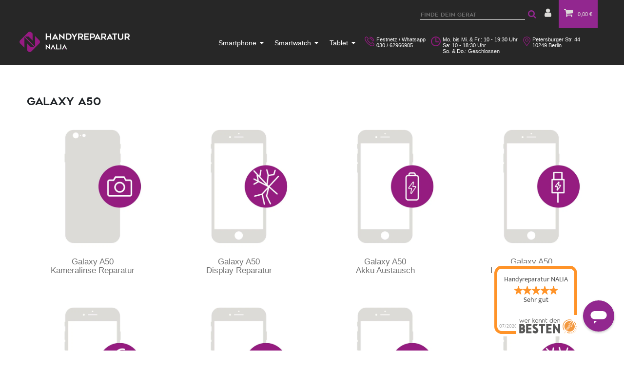

--- FILE ---
content_type: text/html; charset=UTF-8
request_url: https://www.handyreparatur-nalia.de/smartphone/samsung/galaxy-a50/
body_size: 80823
content:






<!DOCTYPE html>

<html lang="de" data-framework="vue" prefix="og: http://ogp.me/ns#" class="icons-loading">

<head>
                        

    <script type="text/javascript">
    (function() {
        var _availableConsents = {"necessary.consent":[true,[],null],"necessary.session":[true,[],null],"necessary.csrf":[true,["XSRF-TOKEN"],null],"necessary.shopbooster_cookie":[true,["plenty_cache"],null],"media.googleMaps":[null,[],null],"media.reCaptcha":[false,[],false],"paypal.paypal-cookies":[false,["X-PP-SILOVER","X-PP-L7","tsrc","paypalplus_session_v2"],true],"convenience.languageDetection":[null,[],null]};
        var _allowedCookies = ["plenty_cache","XSRF-TOKEN","plenty-shop-cookie","PluginSetPreview","SID_PLENTY_ADMIN_46470","PreviewCookie"] || [];

        window.ConsentManager = (function() {
            var _consents = (function() {
                var _rawCookie = document.cookie.split(";").filter(function (cookie) {
                    return cookie.trim().indexOf("plenty-shop-cookie=") === 0;
                })[0];

                if (!!_rawCookie) {
                    try {
                        _rawCookie = decodeURIComponent(_rawCookie);
                    } catch (e) {
                        document.cookie = "plenty-shop-cookie= ; expires = Thu, 01 Jan 1970 00:00:00 GMT"
                        return null;
                    }

                    try {
                        return JSON.parse(
                            _rawCookie.trim().substr("plenty-shop-cookie=".length)
                        );
                    } catch (e) {
                        return null;
                    }
                }
                return null;
            })();

            Object.keys(_consents || {}).forEach(function(group) {
                if(typeof _consents[group] === 'object' && _consents[group] !== null)
                {
                    Object.keys(_consents[group] || {}).forEach(function(key) {
                        var groupKey = group + "." + key;
                        if(_consents[group][key] && _availableConsents[groupKey] && _availableConsents[groupKey][1].length) {
                            Array.prototype.push.apply(_allowedCookies, _availableConsents[groupKey][1]);
                        }
                    });
                }
            });

            if(!_consents) {
                Object.keys(_availableConsents || {})
                    .forEach(function(groupKey) {
                        if(_availableConsents[groupKey] && ( _availableConsents[groupKey][0] || _availableConsents[groupKey][2] )) {
                            Array.prototype.push.apply(_allowedCookies, _availableConsents[groupKey][1]);
                        }
                    });
            }

            var _setResponse = function(key, response) {
                _consents = _consents || {};
                if(typeof key === "object" && typeof response === "undefined") {
                    _consents = key;
                    document.dispatchEvent(new CustomEvent("consent-change", {
                        detail: {key: null, value: null, data: key}
                    }));
                    _enableScriptsOnConsent();
                } else {
                    var groupKey = key.split(".")[0];
                    var consentKey = key.split(".")[1];
                    _consents[groupKey] = _consents[groupKey] || {};
                    if(consentKey === "*") {
                        Object.keys(_availableConsents).forEach(function(aKey) {
                            if(aKey.split(".")[0] === groupKey) {
                                _consents[groupKey][aKey.split(".")[1]] = response;
                            }
                        });
                    } else {
                        _consents[groupKey][consentKey] = response;
                    }
                    document.dispatchEvent(new CustomEvent("consent-change", {
                        detail: {key: key, value: response, data: _consents}
                    }));
                    _enableScriptsOnConsent();
                }
                if(!_consents.hasOwnProperty('_id')) {
                    _consents['_id'] = "15b7ef5804b52238db56e7bd6e70bee0602b7733";
                }

                Object.keys(_availableConsents).forEach(function(key) {
                    if((_availableConsents[key][1] || []).length > 0) {
                        if(_isConsented(key)) {
                            _availableConsents[key][1].forEach(function(cookie) {
                                if(_allowedCookies.indexOf(cookie) < 0) _allowedCookies.push(cookie);
                            });
                        } else {
                            _allowedCookies = _allowedCookies.filter(function(cookie) {
                                return _availableConsents[key][1].indexOf(cookie) < 0;
                            });
                        }
                    }
                });

                document.cookie = "plenty-shop-cookie=" + JSON.stringify(_consents) + "; path=/; secure";
            };
            var _hasResponse = function() {
                return _consents !== null;
            };

            var _expireDate = function() {
                var expireSeconds = 0;
                                const date = new Date();
                date.setSeconds(date.getSeconds() + expireSeconds);
                const offset = date.getTimezoneOffset() / 60;
                date.setHours(date.getHours() - offset)
                return date.toUTCString();
            }
            var _isConsented = function(key) {
                var groupKey = key.split(".")[0];
                var consentKey = key.split(".")[1];

                if (consentKey === "*") {
                    return Object.keys(_availableConsents).some(function (aKey) {
                        var aGroupKey = aKey.split(".")[0];
                        return aGroupKey === groupKey && _isConsented(aKey);
                    });
                } else {
                    if(!_hasResponse()) {
                        return _availableConsents[key][0] || _availableConsents[key][2];
                    }

                    if(_consents.hasOwnProperty(groupKey) && _consents[groupKey].hasOwnProperty(consentKey))
                    {
                        return !!_consents[groupKey][consentKey];
                    }
                    else {
                        if(!!_availableConsents[key])
                        {
                            return _availableConsents[key][0];
                        }

                        console.warn("Cookie has been blocked due to not being registered: " + key);
                        return false;
                    }
                }
            };
            var _getConsents = function() {
                var _result = {};
                Object.keys(_availableConsents).forEach(function(key) {
                    var groupKey = key.split(".")[0];
                    var consentKey = key.split(".")[1];
                    _result[groupKey] = _result[groupKey] || {};
                    if(consentKey !== "*") {
                        _result[groupKey][consentKey] = _isConsented(key);
                    }
                });
                return _result;
            };
            var _isNecessary = function(key) {
                return _availableConsents.hasOwnProperty(key) && _availableConsents[key][0];
            };
            var _enableScriptsOnConsent = function() {
                var elementsToEnable = document.querySelectorAll("script[data-cookie-consent]");
                Array.prototype.slice.call(elementsToEnable).forEach(function(el) {
                    if(el.dataset && el.dataset.cookieConsent && el.type !== "application/javascript") {
                        var newScript = document.createElement("script");
                        if(el.src) {
                            newScript.src = el.src;
                        } else {
                            newScript.textContent = el.textContent;
                        }
                        el.parentNode.replaceChild(newScript, el);
                    }
                });
            };
            window.addEventListener("load", _enableScriptsOnConsent);
            
            return {
                setResponse: _setResponse,
                hasResponse: _hasResponse,
                isConsented: _isConsented,
                getConsents: _getConsents,
                isNecessary: _isNecessary
            };
        })();
    })();
</script>


    
<meta charset="utf-8">
<meta http-equiv="X-UA-Compatible" content="IE=edge">
<meta name="viewport" content="width=device-width, initial-scale=1">
<meta name="generator" content="plentymarkets" />
<meta name="format-detection" content="telephone=no"> 
<link rel="icon" type="image/x-icon" href="https://cdn02.plentymarkets.com/75gc8x4cwdif/frontend/nalia/favicon-nalia.ico">



            <link rel="canonical" href="https://www.handyreparatur-nalia.de/smartphone/samsung/galaxy-a50/">
    
                        <link rel="alternate" hreflang="x-default" href="https://www.handyreparatur-nalia.de/smartphone/samsung/galaxy-a50/"/>
                    <link rel="alternate" hreflang="de" href="https://www.handyreparatur-nalia.de/smartphone/samsung/galaxy-a50/"/>
            
<style data-font="Custom-Font">
    
                
        .icons-loading .fa { visibility: hidden !important; }
</style>

<link rel="preload" href="https://cdn02.plentymarkets.com/75gc8x4cwdif/plugin/12/ceres/css/ceres-icons.css" as="style" onload="this.onload=null;this.rel='stylesheet';">
<noscript><link rel="stylesheet" href="https://cdn02.plentymarkets.com/75gc8x4cwdif/plugin/12/ceres/css/ceres-icons.css"></noscript>


<link rel="preload" as="style" href="https://cdn02.plentymarkets.com/75gc8x4cwdif/plugin/12/ceres/css/ceres-base.css?v=e10873bc8c7729c39680a8c19b866d0ac85fc66b">
    <link rel="stylesheet" href="https://cdn02.plentymarkets.com/75gc8x4cwdif/plugin/12/ceres/css/ceres-base.css?v=e10873bc8c7729c39680a8c19b866d0ac85fc66b">


<script type="application/javascript">
    /*! loadCSS. [c]2017 Filament Group, Inc. MIT License */
    /* This file is meant as a standalone workflow for
    - testing support for link[rel=preload]
    - enabling async CSS loading in browsers that do not support rel=preload
    - applying rel preload css once loaded, whether supported or not.
    */
    (function( w ){
        "use strict";
        // rel=preload support test
        if( !w.loadCSS ){
            w.loadCSS = function(){};
        }
        // define on the loadCSS obj
        var rp = loadCSS.relpreload = {};
        // rel=preload feature support test
        // runs once and returns a function for compat purposes
        rp.support = (function(){
            var ret;
            try {
                ret = w.document.createElement( "link" ).relList.supports( "preload" );
            } catch (e) {
                ret = false;
            }
            return function(){
                return ret;
            };
        })();

        // if preload isn't supported, get an asynchronous load by using a non-matching media attribute
        // then change that media back to its intended value on load
        rp.bindMediaToggle = function( link ){
            // remember existing media attr for ultimate state, or default to 'all'
            var finalMedia = link.media || "all";

            function enableStylesheet(){
                // unbind listeners
                if( link.addEventListener ){
                    link.removeEventListener( "load", enableStylesheet );
                } else if( link.attachEvent ){
                    link.detachEvent( "onload", enableStylesheet );
                }
                link.setAttribute( "onload", null );
                link.media = finalMedia;
            }

            // bind load handlers to enable media
            if( link.addEventListener ){
                link.addEventListener( "load", enableStylesheet );
            } else if( link.attachEvent ){
                link.attachEvent( "onload", enableStylesheet );
            }

            // Set rel and non-applicable media type to start an async request
            // note: timeout allows this to happen async to let rendering continue in IE
            setTimeout(function(){
                link.rel = "stylesheet";
                link.media = "only x";
            });
            // also enable media after 3 seconds,
            // which will catch very old browsers (android 2.x, old firefox) that don't support onload on link
            setTimeout( enableStylesheet, 3000 );
        };

        // loop through link elements in DOM
        rp.poly = function(){
            // double check this to prevent external calls from running
            if( rp.support() ){
                return;
            }
            var links = w.document.getElementsByTagName( "link" );
            for( var i = 0; i < links.length; i++ ){
                var link = links[ i ];
                // qualify links to those with rel=preload and as=style attrs
                if( link.rel === "preload" && link.getAttribute( "as" ) === "style" && !link.getAttribute( "data-loadcss" ) ){
                    // prevent rerunning on link
                    link.setAttribute( "data-loadcss", true );
                    // bind listeners to toggle media back
                    rp.bindMediaToggle( link );
                }
            }
        };

        // if unsupported, run the polyfill
        if( !rp.support() ){
            // run once at least
            rp.poly();

            // rerun poly on an interval until onload
            var run = w.setInterval( rp.poly, 500 );
            if( w.addEventListener ){
                w.addEventListener( "load", function(){
                    rp.poly();
                    w.clearInterval( run );
                } );
            } else if( w.attachEvent ){
                w.attachEvent( "onload", function(){
                    rp.poly();
                    w.clearInterval( run );
                } );
            }
        }


        // commonjs
        if( typeof exports !== "undefined" ){
            exports.loadCSS = loadCSS;
        }
        else {
            w.loadCSS = loadCSS;
        }
    }( typeof global !== "undefined" ? global : this ) );

    (function() {
        var checkIconFont = function() {
            if(!document.fonts || document.fonts.check("1em FontAwesome")) {
                document.documentElement.classList.remove('icons-loading');
            }
        };

        if(document.fonts) {
            document.fonts.addEventListener("loadingdone", checkIconFont);
            window.addEventListener("load", checkIconFont);
        }
        checkIconFont();
    })();
</script>

                    

<!-- Extend the existing style with a template -->
                            
    <link rel="stylesheet" href="https://cdn02.plentymarkets.com/75gc8x4cwdif/plugin/12/naliatheme/css/style-app2.min.css?v=e10873bc8c7729c39680a8c19b866d0ac85fc66b">

                    
    <script async rel="preload" src="https://cdn02.plentymarkets.com/75gc8x4cwdif/plugin/12/naliatheme/js/app-hr-head.min.js?v=e10873bc8c7729c39680a8c19b866d0ac85fc66b"></script>


            



        
    
    
              

    
                
    
                    
    

    

<meta name="robots" content="ALL">
    <meta name="description" content="Samsung Galaxy A50 Smartphone Handy Reparatur ✅ Versicherter Hin- und Rückversand ► stresslos &amp; schnell ✚ 24h Express ➨ Jetzt reparieren lassen!">

<meta property="og:type" content="article"/>
<meta property="og:url" content="https://www.handyreparatur-nalia.de/smartphone/samsung/galaxy-a50/"/>
<meta property="og:image" content="https://www.handyreparatur-nalia.de/documents/category/2632/A50-min.jpg"/>

<script type="application/ld+json">
{
    "@context": "http://schema.org",
    "@type": "WebSite",
    "url": "https://www.handyreparatur-nalia.de/smartphone/samsung/galaxy-a50/"
    }
</script>

    <title>Galaxy A50 | Handyreparatur NALIA</title>



    
            <style>
    #paypal_loading_screen {
        display: none;
        position: fixed;
        z-index: 2147483640;
        top: 0;
        left: 0;
        width: 100%;
        height: 100%;
        overflow: hidden;

        transform: translate3d(0, 0, 0);

        background-color: black;
        background-color: rgba(0, 0, 0, 0.8);
        background: radial-gradient(ellipse closest-corner, rgba(0,0,0,0.6) 1%, rgba(0,0,0,0.8) 100%);

        color: #fff;
    }

    #paypal_loading_screen .paypal-checkout-modal {
        font-family: "HelveticaNeue", "HelveticaNeue-Light", "Helvetica Neue Light", helvetica, arial, sans-serif;
        font-size: 14px;
        text-align: center;

        box-sizing: border-box;
        max-width: 350px;
        top: 50%;
        left: 50%;
        position: absolute;
        transform: translateX(-50%) translateY(-50%);
        cursor: pointer;
        text-align: center;
    }

    #paypal_loading_screen.paypal-overlay-loading .paypal-checkout-message, #paypal_loading_screen.paypal-overlay-loading .paypal-checkout-continue {
        display: none;
    }

    .paypal-checkout-loader {
        display: none;
    }

    #paypal_loading_screen.paypal-overlay-loading .paypal-checkout-loader {
        display: block;
    }

    #paypal_loading_screen .paypal-checkout-modal .paypal-checkout-logo {
        cursor: pointer;
        margin-bottom: 30px;
        display: inline-block;
    }

    #paypal_loading_screen .paypal-checkout-modal .paypal-checkout-logo img {
        height: 36px;
    }

    #paypal_loading_screen .paypal-checkout-modal .paypal-checkout-logo img.paypal-checkout-logo-pp {
        margin-right: 10px;
    }

    #paypal_loading_screen .paypal-checkout-modal .paypal-checkout-message {
        font-size: 15px;
        line-height: 1.5;
        padding: 10px 0;
    }

    #paypal_loading_screen.paypal-overlay-context-iframe .paypal-checkout-message, #paypal_loading_screen.paypal-overlay-context-iframe .paypal-checkout-continue {
        display: none;
    }

    .paypal-spinner {
        height: 30px;
        width: 30px;
        display: inline-block;
        box-sizing: content-box;
        opacity: 1;
        filter: alpha(opacity=100);
        animation: rotation .7s infinite linear;
        border-left: 8px solid rgba(0, 0, 0, .2);
        border-right: 8px solid rgba(0, 0, 0, .2);
        border-bottom: 8px solid rgba(0, 0, 0, .2);
        border-top: 8px solid #fff;
        border-radius: 100%
    }

    .paypalSmartButtons div {
        margin-left: 10px;
        margin-right: 10px;
    }
</style>    
        </head>

<body class="page-category-item page-category category-2632 ">

                    

<script>
    if('ontouchstart' in document.documentElement)
    {
        document.body.classList.add("touch");
    }
    else
    {
        document.body.classList.add("no-touch");
    }
</script>


<div id="vue-app" class="app">
    
    <lazy-hydrate when-idle>
        <notifications template="#vue-notifications" :initial-notifications="{&quot;error&quot;:null,&quot;warn&quot;:null,&quot;info&quot;:null,&quot;success&quot;:null,&quot;log&quot;:null}"></notifications>
    </lazy-hydrate>

    

                <header>
            <div class="container-max">
                <div class="row flex-row-reverse position-relative">
                    <div id="page-header-parent" class="col-12 header-container">
                        <!-- 684 -->
 
<div class="widget widget-grid widget-two-col row">
    <div class="widget-inner col-xl-12 widget-prop-xl-3-1 widget-stacked col-lg-12 widget-prop-lg-3-1 widget-stacked col-md-12 widget-prop-md-3-1 widget-stacked-tablet col-sm-12 widget-prop-sm-3-1 widget-stacked-mobile col-12 widget-prop-3-1 widget-stacked-mobile">
        <div>
<div class="top-bar ">
    <div class="row d-lg-none">
        <div class="col-3 align-self-center center">
            <button v-open-mobile-navigation class="navbar-toggler toggle-icon d-lg-none">
                <span></span>
                <span></span>
                <span></span>
            </button>
        </div>
        <div class="col-6 mobile-nav-wrapper align-self-center center">
            <div class="row mobile-nav-center">
                <div class="col-6">
                    <a class="nav-link anicon-search-xcross"
                       data-toggle="collapse"
                       href="#searchBox"
                       aria-expanded="false"
                       aria-controls="searchBox"
                       data-parent="#controlsList"
                       aria-label="Suche"
                       @mouseover.once="$store.dispatch('loadComponent', 'item-search')">
                        <i class="fa fa-search" aria-hidden="true"></i>
                    </a>
                </div>
                <div class="col-6">
                    <client-only>
                        <user-login-handler
                                :show-login="true"
                                :show-registration="false">
                                                            <a class="nav-link" data-toggle="modal" aria-label="Anmelden">
                                    <i class="fa fa-user mr-0 mr-sm-1" aria-hidden="true"></i>
                                    <span class="d-none d-sm-inline">Anmelden</span>
                                </a>
                                                                                </user-login-handler>
                    </client-only>
                </div>
            </div>
        </div>

        <div class="col-3 align-self-center center" @mouseover.once="$store.dispatch('loadComponent', 'basket-preview')">
            <a v-toggle-basket-preview href="#" class="toggle-basket-preview nav-link">
                <icon icon="shopping-cart" class-loading="fa-refresh" :loading="$store.state.basket.isBasketLoading"></icon>
            </a>

            <lazy-load component="basket-preview">
                <basket-preview v-if="$store.state.lazyComponent.components['basket-preview']" :show-net-prices="false" :visible-fields="[&quot;basket.value_of_items_gross&quot;,&quot;basket.shipping_costs_gross&quot;,&quot;basket.order_total_gross&quot;]">
                    <template #before-basket-item>
                                            
                    </template>
                    <template #after-basket-item>
                                            
                    </template>
                    <template #before-basket-totals>
                                            
                    </template>
                    <template #before-item-sum>
                                            
                    </template>
                    <template #after-item-sum>
                                            
                    </template>
                    <template #before-shipping-costs>
                                            
                    </template>
                    <template #after-shipping-costs>
                                            
                    </template>
                    <template #before-total-sum>
                                            
                    </template>
                    <template #before-vat>
                                            
                    </template>
                    <template #after-vat>
                                            
                    </template>
                    <template #after-total-sum>
                                            
                    </template>
                    <template #after-basket-totals>
                                            
                    </template>
                    <template #before-checkout-button>
                                            
                    </template>
                    <template #after-checkout-button>
                                    <!-- Include the PayPal JavaScript SDK -->
<script2 type="text/javascript">
    if(!document.getElementById('paypal-smart-payment-script'))
    {
    var script = document.createElement("script");
    script.type = "module";
    script.id = "paypal-smart-payment-script";
    script.src = "https://cdn02.plentymarkets.com/75gc8x4cwdif/plugin/12/paypal/js/smartPaymentScript.min.js";
    script.setAttribute("data-client-id", "AfslQana4f4CQjHvRBnUc6vBJg5jgJuZFwM-SbrTiGKUAqB7MrxQv3QWFdQ6U1h7ogMDokT1DNBzRxMw");
    script.setAttribute("data-user-id-token", "");
    script.setAttribute("data-merchant-id", "UTLXHL99AP86A");
    script.setAttribute("data-currency", "EUR");
    script.setAttribute("data-append-trailing-slash", "true");
    script.setAttribute("data-locale", "de_DE");
    script.setAttribute("sandbox", "");
    script.setAttribute("googlePayComponent", 0);
    script.setAttribute("applePayComponent", 0);
    script.setAttribute("logToken", "c447197216ee6afc483c1d1bc208c756");
    document.body.appendChild(script);
    } else {
        var script = document.getElementById('paypal-smart-payment-script');
        script.src = "https://cdn02.plentymarkets.com/75gc8x4cwdif/plugin/12/paypal/js/smartPaymentScript.min.js";
        script.setAttribute("data-client-id", "AfslQana4f4CQjHvRBnUc6vBJg5jgJuZFwM-SbrTiGKUAqB7MrxQv3QWFdQ6U1h7ogMDokT1DNBzRxMw");
        script.setAttribute("data-user-id-token", "");
        script.setAttribute("data-merchant-id", "UTLXHL99AP86A");
        script.setAttribute("data-currency", "EUR");
        script.setAttribute("data-append-trailing-slash", "true");
        script.setAttribute("data-locale", "de_DE");
        script.setAttribute("sandbox", "");
        script.setAttribute("googlePayComponent", 0);
        script.setAttribute("applePayComponent", 0);
        script.setAttribute("logToken", "c447197216ee6afc483c1d1bc208c756");
    }
</script2>

<!-- Set up a container element for the button -->
<div id="paypal-button-container_6975c48a6346a" class="paypalSmartButtons btn btn-block" data-uuid="6975c48a6346a">
    <script2 type="text/javascript">
                    if (typeof paypal_plenty_sdk === 'undefined' || typeof renderPayPalButtons !== 'function') {
                document.addEventListener('payPalScriptInitialized', () => {
                    renderPayPalButtons('6975c48a6346a', 'paylater', 'paypal', 'pill', 'black');
                });
            } else {
                renderPayPalButtons('6975c48a6346a', 'paylater', 'paypal', 'pill', 'black');
            }
                    if (typeof paypal_plenty_sdk === 'undefined' || typeof renderPayPalButtons !== 'function') {
                document.addEventListener('payPalScriptInitialized', () => {
                    renderPayPalButtons('6975c48a6346a', 'paypal', 'buynow', 'pill', 'black');
                });
            } else {
                renderPayPalButtons('6975c48a6346a', 'paypal', 'buynow', 'pill', 'black');
            }
            </script2>
</div>
                    
                    </template>
                </basket-preview>
            </lazy-load>
        </div>
    </div>

    <div class="container-max px-0 pr-lg-3">
        <div class="row mx-0 flex-row-reverse position-relative">
            <div class="top-bar-items search-permanent">
                                                            <div class="always-visible-search bd-highlight d-none d-lg-block">
                            <item-search>
                                <input type="search" class="search-input px-3 py-2 flex-grow-1">
                                <button class="search-submit px-3" type="submit">
                                    <i class="fa fa-search"></i>
                                </button>

                                
                                                            </item-search>

                        </div>
                                                    <div class="controls d-none d-lg-block">
                    <ul id="controlsList" class="controls-list mb-0 d-flex list-inline pl-2 pl-sm-1 pl-md-0">
                                                    <li class="list-inline-item control-user">
                                <user-login-handler :show-registration="false">
                                    <a class="nav-link" data-toggle="modal">
                                        <i class="fa fa-user mr-0 mr-sm-1" aria-hidden="true"></i>
                                    </a>
                                                                    </user-login-handler>
                            </li>
                        
                        
                        
                        
                        
                                                    <li class="list-inline-item control-basket position-relative" @mouseover.once="$store.dispatch('loadComponent', 'basket-preview')">
                                <a v-toggle-basket-preview href="#" class="toggle-basket-preview nav-link">
                                    
                                    <icon icon="shopping-cart" class-loading="fa-refresh" :loading="$store.state.basket.isBasketLoading"></icon>
                                                                            <span class="badge p-0 ml-2" v-if="!$store.state.basket.showNetPrices" v-basket-item-sum="$store.state.basket.data.itemSum">0,00 €</span>
                                        <span class="badge p-0 ml-2" v-else v-cloak v-basket-item-sum="$store.state.basket.data.itemSumNet">0,00 €</span>
                                                                    </a>

                                <lazy-load component="basket-preview">
                                    <basket-preview v-if="$store.state.lazyComponent.components['basket-preview']" :show-net-prices="false" :visible-fields="[&quot;basket.value_of_items_gross&quot;,&quot;basket.shipping_costs_gross&quot;,&quot;basket.order_total_gross&quot;]">
                                        <template #before-basket-item>
                                                                
                                        </template>
                                        <template #after-basket-item>
                                                                
                                        </template>
                                        <template #before-basket-totals>
                                                                
                                        </template>
                                        <template #before-item-sum>
                                                                
                                        </template>
                                        <template #after-item-sum>
                            x                                    
                                        </template>
                                        <template #before-shipping-costs>
                                                                
                                        </template>
                                        <template #after-shipping-costs>
                                                                
                                        </template>
                                        <template #before-total-sum>
                                                                
                                        </template>
                                        <template #before-vat>
                                                                
                                        </template>
                                        <template #after-vat>
                                                                
                                        </template>
                                        <template #after-total-sum>
                                                                
                                        </template>
                                        <template #after-basket-totals>
                                                                
                                        </template>
                                        <template #before-checkout-button>
                                                                
                                        </template>
                                        <template #after-checkout-button>
                                                        <!-- Include the PayPal JavaScript SDK -->
<script2 type="text/javascript">
    if(!document.getElementById('paypal-smart-payment-script'))
    {
    var script = document.createElement("script");
    script.type = "module";
    script.id = "paypal-smart-payment-script";
    script.src = "https://cdn02.plentymarkets.com/75gc8x4cwdif/plugin/12/paypal/js/smartPaymentScript.min.js";
    script.setAttribute("data-client-id", "AfslQana4f4CQjHvRBnUc6vBJg5jgJuZFwM-SbrTiGKUAqB7MrxQv3QWFdQ6U1h7ogMDokT1DNBzRxMw");
    script.setAttribute("data-user-id-token", "");
    script.setAttribute("data-merchant-id", "UTLXHL99AP86A");
    script.setAttribute("data-currency", "EUR");
    script.setAttribute("data-append-trailing-slash", "true");
    script.setAttribute("data-locale", "de_DE");
    script.setAttribute("sandbox", "");
    script.setAttribute("googlePayComponent", 0);
    script.setAttribute("applePayComponent", 0);
    script.setAttribute("logToken", "c447197216ee6afc483c1d1bc208c756");
    document.body.appendChild(script);
    } else {
        var script = document.getElementById('paypal-smart-payment-script');
        script.src = "https://cdn02.plentymarkets.com/75gc8x4cwdif/plugin/12/paypal/js/smartPaymentScript.min.js";
        script.setAttribute("data-client-id", "AfslQana4f4CQjHvRBnUc6vBJg5jgJuZFwM-SbrTiGKUAqB7MrxQv3QWFdQ6U1h7ogMDokT1DNBzRxMw");
        script.setAttribute("data-user-id-token", "");
        script.setAttribute("data-merchant-id", "UTLXHL99AP86A");
        script.setAttribute("data-currency", "EUR");
        script.setAttribute("data-append-trailing-slash", "true");
        script.setAttribute("data-locale", "de_DE");
        script.setAttribute("sandbox", "");
        script.setAttribute("googlePayComponent", 0);
        script.setAttribute("applePayComponent", 0);
        script.setAttribute("logToken", "c447197216ee6afc483c1d1bc208c756");
    }
</script2>

<!-- Set up a container element for the button -->
<div id="paypal-button-container_6975c48a65798" class="paypalSmartButtons btn btn-block" data-uuid="6975c48a65798">
    <script2 type="text/javascript">
                    if (typeof paypal_plenty_sdk === 'undefined' || typeof renderPayPalButtons !== 'function') {
                document.addEventListener('payPalScriptInitialized', () => {
                    renderPayPalButtons('6975c48a65798', 'paylater', 'paypal', 'pill', 'black');
                });
            } else {
                renderPayPalButtons('6975c48a65798', 'paylater', 'paypal', 'pill', 'black');
            }
                    if (typeof paypal_plenty_sdk === 'undefined' || typeof renderPayPalButtons !== 'function') {
                document.addEventListener('payPalScriptInitialized', () => {
                    renderPayPalButtons('6975c48a65798', 'paypal', 'buynow', 'pill', 'black');
                });
            } else {
                renderPayPalButtons('6975c48a65798', 'paypal', 'buynow', 'pill', 'black');
            }
            </script2>
</div>
                    
                                        </template>
                                    </basket-preview>
                                </lazy-load>
                            </li>
                                            </ul>
                </div>
            </div>
        </div>
    </div>

    <div class="container-max px-0 px-lg-3">
        <div class="row mx-0 flex-row-reverse position-relative">
            
            
                    </div>
    </div>
    <div id="searchBox" class="cmp cmp-search-box collapse">
                            <lazy-load component="item-search">
                <item-search></item-search>
            </lazy-load>
            </div>
</div>
</div>
    </div>
    <div class="widget-inner col-xl-12 widget-prop-xl-3-1 col-lg-12 widget-prop-lg-3-1 col-md-12 widget-prop-md-3-1 col-sm-12 widget-prop-sm-3-1 col-12 widget-prop-3-1">
        <div><div class="widget widget-grid widget-two-col row navigation p-0">
    <div class="widget-inner col-xl-7 widget-prop-xl-2-1 col-lg-7 widget-prop-lg-2-1 col-md-12 widget-prop-md-3-1 widget-stacked-tablet col-sm-12 widget-prop-sm-3-1 widget-stacked-mobile col-12 widget-prop-3-1 widget-stacked-mobile">
        <div>


<div class="col-12 center d-lg-none">
    <a class="navbar-brand py-2" href="/">
        <picture>
            <source srcset="https://cdn02.plentymarkets.com/75gc8x4cwdif/frontend/handyreparatur-nalia/LOGO_Handyreparatur.webp" type="image/webp">
            <img
                    class="img-fluid"
                    src="https://cdn02.plentymarkets.com/75gc8x4cwdif/frontend/handyreparatur-nalia/LOGO_Handyreparatur-01.png"
                    alt="Handyreparatur NALIA"
            />
        </picture>
    </a>
</div>

<nav class="d-none d-lg-block navbar megamenu unfixed">
    <div class="row mx-0 d-block"
            >
        <div class="row mx-0 position-relative d-flex">
            <div class="brand-wrapper">
                <a class="d-none d-lg-block navbar-brand py-2" href="/">
                    <picture>
                        <source srcset="https://cdn02.plentymarkets.com/75gc8x4cwdif/frontend/handyreparatur-nalia/LOGO_Handyreparatur.webp" type="image/webp">
                        <img
                                class="img-fluid"
                                src="https://cdn02.plentymarkets.com/75gc8x4cwdif/frontend/handyreparatur-nalia/LOGO_Handyreparatur-01.png"
                                alt="Handyreparatur NALIA"
                        />
                    </picture>
                </a>
            </div>

            <div class="main-navbar-collapsable d-none d-lg-block">
                <ul class="mainmenu p-0 m-0 d-flex">
                                
    
        
                                                                                                                                                                                                                                                                                                                            
            
                <li class="ddown" v-navigation-touch-handler>
                    <a href="/smartphone/">Smartphone</a>
                                        <ul data-level="1" class="collapse nav-dropdown-0">
                                                                                                                                                        <li><ul class="collapse-inner">
                                    <li class="level1">
                                                <a @touchstart.stop href="/smartphone/apple/">Apple</a>
                    </li>
                                                                                                                        <li class="level2">
                                                <a @touchstart.stop href="/smartphone/apple/iphone-14-pro-max/"> iPhone 14 Pro Max</a>
                    </li>
                                                                                                                                        <li class="level2">
                                                <a @touchstart.stop href="/smartphone/apple/iphone-15/"> iPhone 15</a>
                    </li>
                                                                                                                                        <li class="level2">
                                                <a @touchstart.stop href="/smartphone/apple/iphone-15-pro/"> iPhone 15 Pro</a>
                    </li>
                                                                                                                                        <li class="level2">
                                                <a @touchstart.stop href="/smartphone/apple/iphone-16-plus/"> iPhone 16 Plus</a>
                    </li>
                                                                                                                                        <li class="level2">
                                                <a @touchstart.stop href="/smartphone/apple/iphone-13/">iPhone 13</a>
                    </li>
                                                                                                                                        <li class="level2">
                                                <a @touchstart.stop href="/smartphone/apple/iphone-13-mini/">iPhone 13 Mini</a>
                    </li>
                                                                                                                                        <li class="level2">
                                                <a @touchstart.stop href="/smartphone/apple/iphone-13-pro/">iPhone 13 Pro</a>
                    </li>
                                                                                                                                        <li class="level2">
                                                <a @touchstart.stop href="/smartphone/apple/iphone-13-pro-max/">iPhone 13 Pro Max</a>
                    </li>
                                                                                                                                        <li class="level2">
                                                <a @touchstart.stop href="/smartphone/apple/iphone-14/">iPhone 14</a>
                    </li>
                                                                                                                                        <li class="level2">
                                                <a @touchstart.stop href="/smartphone/apple/iphone-14-plus/">iPhone 14 Plus</a>
                    </li>
                                                                                                                                        <li class="level2">
                                                <a @touchstart.stop href="/smartphone/apple/iphone-14-pro/">iPhone 14 Pro</a>
                    </li>
                                                                                                                                        <li class="level2">
                                                <a @touchstart.stop href="/smartphone/apple/iphone-15-plus/">iPhone 15 Plus</a>
                    </li>
                                                                                                                                        <li class="level2">
                                                <a @touchstart.stop href="/smartphone/apple/iphone-15-pro-max/">iPhone 15 Pro Max</a>
                    </li>
                                                                                                                                        <li class="level2">
                                                <a @touchstart.stop href="/smartphone/apple/iphone-16/">iPhone 16</a>
                    </li>
                                                                                                                                        <li class="level2">
                                                <a @touchstart.stop href="/smartphone/apple/iphone-16-pro-max/">iPhone 16 Pro Max</a>
                    </li>
                                                                                                                                        <li class="level2">
                                                <a @touchstart.stop href="/smartphone/apple/iphone-12-pro-max/">iPhone 12 Pro Max</a>
                    </li>
                                                                                                                                        <li class="level2">
                                                <a @touchstart.stop href="/smartphone/apple/iphone-12-pro/">iPhone 12 Pro</a>
                    </li>
                                                                                                                                        <li class="level2">
                                                <a @touchstart.stop href="/smartphone/apple/iphone-12/">iPhone 12</a>
                    </li>
                                                                                                                                        <li class="level2">
                                                <a @touchstart.stop href="/smartphone/apple/iphone-12-mini/">iPhone 12 mini</a>
                    </li>
                                                                                                                                        <li class="level2">
                                                <a @touchstart.stop href="/smartphone/apple/iphone-se-2020/">iPhone SE 2020</a>
                    </li>
                                                                                                                                        <li class="level2">
                                                <a @touchstart.stop href="/smartphone/apple/iphone-11-pro-max/">iPhone 11 Pro Max</a>
                    </li>
                                                                                                                                        <li class="level2">
                                                <a @touchstart.stop href="/smartphone/apple/iphone-11-pro/">iPhone 11 Pro</a>
                    </li>
                                                                                                                                        <li class="level2">
                                                <a @touchstart.stop href="/smartphone/apple/iphone-11/">iPhone 11</a>
                    </li>
                                                                                                                                        <li class="level2">
                                                <a @touchstart.stop href="/smartphone/apple/iphone-xr/">iPhone XR</a>
                    </li>
                                                                                                                                        <li class="level2">
                                                <a @touchstart.stop href="/smartphone/apple/iphone-xs-max/">iPhone XS Max</a>
                    </li>
                                                                                                                                        <li class="level2">
                                                <a @touchstart.stop href="/smartphone/apple/iphone-xs/">iPhone XS</a>
                    </li>
                                                                                                                                        <li class="level2">
                                                <a @touchstart.stop href="/smartphone/apple/iphone-x/">iPhone X</a>
                    </li>
                                                                                                                                        <li class="level2">
                                                <a @touchstart.stop href="/smartphone/apple/iphone-8-plus/">iPhone 8 Plus</a>
                    </li>
                                                                                                                                        <li class="level2">
                                                <a @touchstart.stop href="/smartphone/apple/iphone-8/">iPhone 8</a>
                    </li>
                                                                                                                                        <li class="level2">
                                                <a @touchstart.stop href="/smartphone/apple/iphone-7-plus/">iPhone 7 Plus</a>
                    </li>
                                                                                        <li class="level2 bt-more"><a @touchstart.stop href="/smartphone/apple/">Mehr...</a></li>
                                        
                                                        </ul></li>
                                                                                                                    <li><ul class="collapse-inner">
                                    <li class="level1">
                                                <a @touchstart.stop href="/smartphone/samsung/">Samsung</a>
                    </li>
                                                                                                                                            <li class="level2">
                                                <a @touchstart.stop href="/smartphone/samsung/galaxy-a24/"> Galaxy A24</a>
                    </li>
                                                                                                                                        <li class="level2">
                                                <a @touchstart.stop href="/smartphone/samsung/galaxy-a71-5g/"> Galaxy A71 5G</a>
                    </li>
                                                                                                                                        <li class="level2">
                                                <a @touchstart.stop href="/smartphone/samsung/galaxy-s23-fe/"> Galaxy S23 FE</a>
                    </li>
                                                                                                                                        <li class="level2">
                                                <a @touchstart.stop href="/smartphone/samsung/galaxy-a02s/">Galaxy A02s</a>
                    </li>
                                                                                                                                        <li class="level2">
                                                <a @touchstart.stop href="/smartphone/samsung/galaxy-a04/">Galaxy A04</a>
                    </li>
                                                                                                                                        <li class="level2">
                                                <a @touchstart.stop href="/smartphone/samsung/galaxy-a05/">Galaxy A05</a>
                    </li>
                                                                                                                                        <li class="level2">
                                                <a @touchstart.stop href="/smartphone/samsung/galaxy-a05s/">Galaxy A05s</a>
                    </li>
                                                                                                                                        <li class="level2">
                                                <a @touchstart.stop href="/smartphone/samsung/galaxy-a10/">Galaxy A10</a>
                    </li>
                                                                                                                                        <li class="level2">
                                                <a @touchstart.stop href="/smartphone/samsung/galaxy-a12/">Galaxy A12</a>
                    </li>
                                                                                                                                        <li class="level2">
                                                <a @touchstart.stop href="/smartphone/samsung/galaxy-a12s/">Galaxy A12s</a>
                    </li>
                                                                                                                                        <li class="level2">
                                                <a @touchstart.stop href="/smartphone/samsung/galaxy-a13/">Galaxy A13</a>
                    </li>
                                                                                                                                        <li class="level2">
                                                <a @touchstart.stop href="/smartphone/samsung/galaxy-a14/">Galaxy A14</a>
                    </li>
                                                                                                                                        <li class="level2">
                                                <a @touchstart.stop href="/smartphone/samsung/galaxy-a14-5g/">Galaxy A14 5G</a>
                    </li>
                                                                                                                                        <li class="level2">
                                                <a @touchstart.stop href="/smartphone/samsung/galaxy-a15/">Galaxy A15</a>
                    </li>
                                                                                                                                        <li class="level2">
                                                <a @touchstart.stop href="/smartphone/samsung/galaxy-a16/">Galaxy A16</a>
                    </li>
                                                                                                                                        <li class="level2">
                                                <a @touchstart.stop href="/smartphone/samsung/galaxy-a16-5g/">Galaxy A16 5G</a>
                    </li>
                                                                                                                                        <li class="level2">
                                                <a @touchstart.stop href="/smartphone/samsung/galaxy-a20/">Galaxy A20</a>
                    </li>
                                                                                                                                        <li class="level2">
                                                <a @touchstart.stop href="/smartphone/samsung/galaxy-a20e/">Galaxy A20e</a>
                    </li>
                                                                                                                                        <li class="level2">
                                                <a @touchstart.stop href="/smartphone/samsung/galaxy-a20s/">Galaxy A20s</a>
                    </li>
                                                                                                                                        <li class="level2">
                                                <a @touchstart.stop href="/smartphone/samsung/galaxy-a22/">Galaxy A22</a>
                    </li>
                                                                                                                                        <li class="level2">
                                                <a @touchstart.stop href="/smartphone/samsung/galaxy-a22-5g/">Galaxy A22 5G</a>
                    </li>
                                                                                                                                        <li class="level2">
                                                <a @touchstart.stop href="/smartphone/samsung/galaxy-a23/">Galaxy A23</a>
                    </li>
                                                                                                                                        <li class="level2">
                                                <a @touchstart.stop href="/smartphone/samsung/galaxy-a25/">Galaxy A25</a>
                    </li>
                                                                                                                                        <li class="level2">
                                                <a @touchstart.stop href="/smartphone/samsung/galaxy-a3-2016/">Galaxy A3 (2016)</a>
                    </li>
                                                                                                                                        <li class="level2">
                                                <a @touchstart.stop href="/smartphone/samsung/galaxy-a3-2017/">Galaxy A3 (2017)</a>
                    </li>
                                                                                                                                        <li class="level2">
                                                <a @touchstart.stop href="/smartphone/samsung/galaxy-a30/">Galaxy A30</a>
                    </li>
                                                                                                                                        <li class="level2">
                                                <a @touchstart.stop href="/smartphone/samsung/galaxy-a30s/">Galaxy A30s</a>
                    </li>
                                                                                                                                        <li class="level2">
                                                <a @touchstart.stop href="/smartphone/samsung/galaxy-a31/">Galaxy A31</a>
                    </li>
                                                                                                                                        <li class="level2">
                                                <a @touchstart.stop href="/smartphone/samsung/galaxy-a32/">Galaxy A32</a>
                    </li>
                                                                                                                                        <li class="level2">
                                                <a @touchstart.stop href="/smartphone/samsung/galaxy-a33/">Galaxy A33</a>
                    </li>
                                                                                        <li class="level2 bt-more"><a @touchstart.stop href="/smartphone/samsung/">Mehr...</a></li>
                                        
                                                        </ul></li>
                                                                                                                    <li><ul class="collapse-inner">
                                    <li class="level1">
                                                <a @touchstart.stop href="/smartphone/huawei/">Huawei</a>
                    </li>
                                                                                                                        <li class="level2">
                                                <a @touchstart.stop href="/smartphone/huawei/honor-magic-vs/"> Honor Magic Vs</a>
                    </li>
                                                                                                                                        <li class="level2">
                                                <a @touchstart.stop href="/smartphone/huawei/nova-8-pro/"> Nova 8 Pro</a>
                    </li>
                                                                                                                                        <li class="level2">
                                                <a @touchstart.stop href="/smartphone/huawei/honor-200-lite/">Honor 200 Lite</a>
                    </li>
                                                                                                                                        <li class="level2">
                                                <a @touchstart.stop href="/smartphone/huawei/honor-200-pro/">Honor 200 Pro</a>
                    </li>
                                                                                                                                        <li class="level2">
                                                <a @touchstart.stop href="/smartphone/huawei/honor-200-smart-5g/">Honor 200 Smart 5G</a>
                    </li>
                                                                                                                                        <li class="level2">
                                                <a @touchstart.stop href="/smartphone/huawei/honor-50/">Honor 50</a>
                    </li>
                                                                                                                                        <li class="level2">
                                                <a @touchstart.stop href="/smartphone/huawei/honor-50-lite/">Honor 50 lite</a>
                    </li>
                                                                                                                                        <li class="level2">
                                                <a @touchstart.stop href="/smartphone/huawei/honor-70/">Honor 70</a>
                    </li>
                                                                                                                                        <li class="level2">
                                                <a @touchstart.stop href="/smartphone/huawei/honor-70-lite/">Honor 70 Lite</a>
                    </li>
                                                                                                                                        <li class="level2">
                                                <a @touchstart.stop href="/smartphone/huawei/honor-90/">Honor 90</a>
                    </li>
                                                                                                                                        <li class="level2">
                                                <a @touchstart.stop href="/smartphone/huawei/honor-90-lite/">Honor 90 Lite</a>
                    </li>
                                                                                                                                        <li class="level2">
                                                <a @touchstart.stop href="/smartphone/huawei/honor-90-smart/">Honor 90 Smart</a>
                    </li>
                                                                                                                                        <li class="level2">
                                                <a @touchstart.stop href="/smartphone/huawei/honor-magic-4-lite/">Honor Magic 4 Lite</a>
                    </li>
                                                                                                                                        <li class="level2">
                                                <a @touchstart.stop href="/smartphone/huawei/honor-magic-4-pro/">Honor Magic 4 Pro</a>
                    </li>
                                                                                                                                        <li class="level2">
                                                <a @touchstart.stop href="/smartphone/huawei/honor-magic-5-lite/">Honor Magic 5 Lite</a>
                    </li>
                                                                                                                                        <li class="level2">
                                                <a @touchstart.stop href="/smartphone/huawei/honor-magic-5-pro/">Honor Magic 5 Pro</a>
                    </li>
                                                                                                                                        <li class="level2">
                                                <a @touchstart.stop href="/smartphone/huawei/honor-magic-6-lite/">Honor Magic 6 Lite</a>
                    </li>
                                                                                                                                        <li class="level2">
                                                <a @touchstart.stop href="/smartphone/huawei/honor-magic-6-pro/">Honor Magic 6 Pro</a>
                    </li>
                                                                                                                                        <li class="level2">
                                                <a @touchstart.stop href="/smartphone/huawei/honor-magic-v2/">Honor Magic V2</a>
                    </li>
                                                                                                                                        <li class="level2">
                                                <a @touchstart.stop href="/smartphone/huawei/honor-x6/">Honor X6</a>
                    </li>
                                                                                                                                        <li class="level2">
                                                <a @touchstart.stop href="/smartphone/huawei/honor-x7/">Honor X7</a>
                    </li>
                                                                                                                                        <li class="level2">
                                                <a @touchstart.stop href="/smartphone/huawei/honor-x7a/">Honor X7a</a>
                    </li>
                                                                                                                                        <li class="level2">
                                                <a @touchstart.stop href="/smartphone/huawei/honor-x8/">Honor X8</a>
                    </li>
                                                                                                                                        <li class="level2">
                                                <a @touchstart.stop href="/smartphone/huawei/honor-x8-5g/">Honor X8 5G</a>
                    </li>
                                                                                                                                        <li class="level2">
                                                <a @touchstart.stop href="/smartphone/huawei/honor-x8a/">Honor X8A</a>
                    </li>
                                                                                                                                        <li class="level2">
                                                <a @touchstart.stop href="/smartphone/huawei/honor-x9-5g/">Honor X9 5G</a>
                    </li>
                                                                                                                                        <li class="level2">
                                                <a @touchstart.stop href="/smartphone/huawei/honor-x9a/">Honor X9a</a>
                    </li>
                                                                                                                                        <li class="level2">
                                                <a @touchstart.stop href="/smartphone/huawei/honor-x9b/">Honor X9b</a>
                    </li>
                                                                                                                                        <li class="level2">
                                                <a @touchstart.stop href="/smartphone/huawei/huawei-ascend-p7/">Huawei Ascend P7</a>
                    </li>
                                                                                                                                        <li class="level2">
                                                <a @touchstart.stop href="/smartphone/huawei/huawei-honor-9a/">Huawei Honor 9A</a>
                    </li>
                                                                                        <li class="level2 bt-more"><a @touchstart.stop href="/smartphone/huawei/">Mehr...</a></li>
                                        
                                                        </ul></li>
                                                                                                                    <li><ul class="collapse-inner">
                                    <li class="level1">
                                                <a @touchstart.stop href="/smartphone/sony/">Sony</a>
                    </li>
                                                                                                                        <li class="level2">
                                                <a @touchstart.stop href="/smartphone/sony/xperia-l4/"> Xperia L4</a>
                    </li>
                                                                                                                                        <li class="level2">
                                                <a @touchstart.stop href="/smartphone/sony/sony-xperia-e5/">Sony Xperia E5</a>
                    </li>
                                                                                                                                        <li class="level2">
                                                <a @touchstart.stop href="/smartphone/sony/sony-xperia-m4-aqua/">Sony Xperia M4 Aqua</a>
                    </li>
                                                                                                                                        <li class="level2">
                                                <a @touchstart.stop href="/smartphone/sony/sony-xperia-t2-ultra/">Sony Xperia T2 Ultra</a>
                    </li>
                                                                                                                                        <li class="level2">
                                                <a @touchstart.stop href="/smartphone/sony/sony-xperia-xa/">Sony Xperia XA</a>
                    </li>
                                                                                                                                        <li class="level2">
                                                <a @touchstart.stop href="/smartphone/sony/sony-xperia-xa1/">Sony Xperia XA1</a>
                    </li>
                                                                                                                                        <li class="level2">
                                                <a @touchstart.stop href="/smartphone/sony/sony-xperia-xz1/">Sony Xperia XZ1</a>
                    </li>
                                                                                                                                        <li class="level2">
                                                <a @touchstart.stop href="/smartphone/sony/sony-xperia-xz2/">Sony Xperia XZ2</a>
                    </li>
                                                                                                                                        <li class="level2">
                                                <a @touchstart.stop href="/smartphone/sony/sony-xperia-xz3/">Sony Xperia XZ3</a>
                    </li>
                                                                                                                                        <li class="level2">
                                                <a @touchstart.stop href="/smartphone/sony/sony-xperia-z/">Sony Xperia Z</a>
                    </li>
                                                                                                                                        <li class="level2">
                                                <a @touchstart.stop href="/smartphone/sony/sony-xperia-z-ultra/">Sony Xperia Z Ultra</a>
                    </li>
                                                                                                                                        <li class="level2">
                                                <a @touchstart.stop href="/smartphone/sony/sony-xperia-z1/">Sony Xperia Z1</a>
                    </li>
                                                                                                                                        <li class="level2">
                                                <a @touchstart.stop href="/smartphone/sony/sony-xperia-z1-compact-mini/">Sony Xperia Z1 Compact/ Mini</a>
                    </li>
                                                                                                                                        <li class="level2">
                                                <a @touchstart.stop href="/smartphone/sony/sony-xperia-z2/">Sony Xperia Z2</a>
                    </li>
                                                                                                                                        <li class="level2">
                                                <a @touchstart.stop href="/smartphone/sony/sony-xperia-z3/">Sony Xperia Z3</a>
                    </li>
                                                                                                                                        <li class="level2">
                                                <a @touchstart.stop href="/smartphone/sony/sony-xperia-z3-compact-mini/">Sony Xperia Z3 Compact/ Mini</a>
                    </li>
                                                                                                                                        <li class="level2">
                                                <a @touchstart.stop href="/smartphone/sony/sony-xperia-z5/">Sony Xperia Z5</a>
                    </li>
                                                                                                                                        <li class="level2">
                                                <a @touchstart.stop href="/smartphone/sony/xperia-1-ii/">Xperia 1 II</a>
                    </li>
                                                                                                                                        <li class="level2">
                                                <a @touchstart.stop href="/smartphone/sony/xperia-1-iii/">Xperia 1 III</a>
                    </li>
                                                                                                                                        <li class="level2">
                                                <a @touchstart.stop href="/smartphone/sony/xperia-1-iv/">Xperia 1 IV</a>
                    </li>
                                                                                                                                        <li class="level2">
                                                <a @touchstart.stop href="/smartphone/sony/xperia-1-v/">Xperia 1 V</a>
                    </li>
                                                                                                                                        <li class="level2">
                                                <a @touchstart.stop href="/smartphone/sony/xperia-1-vi/">Xperia 1 VI</a>
                    </li>
                                                                                                                                        <li class="level2">
                                                <a @touchstart.stop href="/smartphone/sony/xperia-10/">Xperia 10</a>
                    </li>
                                                                                                                                        <li class="level2">
                                                <a @touchstart.stop href="/smartphone/sony/xperia-10-ii/">Xperia 10 II</a>
                    </li>
                                                                                                                                        <li class="level2">
                                                <a @touchstart.stop href="/smartphone/sony/xperia-10-iii/">Xperia 10 III</a>
                    </li>
                                                                                                                                        <li class="level2">
                                                <a @touchstart.stop href="/smartphone/sony/xperia-10-iv/">Xperia 10 IV</a>
                    </li>
                                                                                                                                        <li class="level2">
                                                <a @touchstart.stop href="/smartphone/sony/xperia-10-plus/">Xperia 10 Plus</a>
                    </li>
                                                                                                                                        <li class="level2">
                                                <a @touchstart.stop href="/smartphone/sony/xperia-5/">Xperia 5</a>
                    </li>
                                                                                                                                        <li class="level2">
                                                <a @touchstart.stop href="/smartphone/sony/xperia-5-ii/">Xperia 5 II</a>
                    </li>
                                                                                                                                        <li class="level2">
                                                <a @touchstart.stop href="/smartphone/sony/xperia-5-iii/">Xperia 5 III</a>
                    </li>
                                                                                        <li class="level2 bt-more"><a @touchstart.stop href="/smartphone/sony/">Mehr...</a></li>
                                        
                                                        </ul></li>
                                                                                                                    <li><ul class="collapse-inner">
                                    <li class="level1">
                                                <a @touchstart.stop href="/smartphone/xiaomi/">Xiaomi</a>
                    </li>
                                                                                                                        <li class="level2">
                                                <a @touchstart.stop href="/smartphone/xiaomi/mi-10/">Mi 10</a>
                    </li>
                                                                                                                                        <li class="level2">
                                                <a @touchstart.stop href="/smartphone/xiaomi/mi-10-pro/">Mi 10 Pro</a>
                    </li>
                                                                                                                                        <li class="level2">
                                                <a @touchstart.stop href="/smartphone/xiaomi/mi-11/">Mi 11</a>
                    </li>
                                                                                                                                        <li class="level2">
                                                <a @touchstart.stop href="/smartphone/xiaomi/mi-9t/">Mi 9T</a>
                    </li>
                                                                                                                                        <li class="level2">
                                                <a @touchstart.stop href="/smartphone/xiaomi/mi-9t-pro/">Mi 9T Pro</a>
                    </li>
                                                                                                                                        <li class="level2">
                                                <a @touchstart.stop href="/smartphone/xiaomi/redmi-9/">Redmi 9</a>
                    </li>
                                                                                                                                        <li class="level2">
                                                <a @touchstart.stop href="/smartphone/xiaomi/redmi-9a/">Redmi 9A</a>
                    </li>
                                                                                                                                        <li class="level2">
                                                <a @touchstart.stop href="/smartphone/xiaomi/redmi-9t/">Redmi 9T</a>
                    </li>
                                                                                                                                        <li class="level2">
                                                <a @touchstart.stop href="/smartphone/xiaomi/redmi-note-7/">Redmi Note 7</a>
                    </li>
                                                                                                                                        <li class="level2">
                                                <a @touchstart.stop href="/smartphone/xiaomi/redmi-note-8-pro/">Redmi Note 8 Pro</a>
                    </li>
                                                                                            
                                                        </ul></li>
                                                                                                                    <li><ul class="collapse-inner">
                                    <li class="level1">
                                                <a @touchstart.stop href="/smartphone/google/">Google</a>
                    </li>
                                                                                                                        <li class="level2">
                                                <a @touchstart.stop href="/smartphone/google/pixel-8/"> Pixel 8</a>
                    </li>
                                                                                                                                        <li class="level2">
                                                <a @touchstart.stop href="/smartphone/google/pixel-2/">Pixel 2</a>
                    </li>
                                                                                                                                        <li class="level2">
                                                <a @touchstart.stop href="/smartphone/google/pixel-2-xl/">Pixel 2 XL</a>
                    </li>
                                                                                                                                        <li class="level2">
                                                <a @touchstart.stop href="/smartphone/google/pixel-3/">Pixel 3</a>
                    </li>
                                                                                                                                        <li class="level2">
                                                <a @touchstart.stop href="/smartphone/google/pixel-3-xl/">Pixel 3 XL</a>
                    </li>
                                                                                                                                        <li class="level2">
                                                <a @touchstart.stop href="/smartphone/google/pixel-4/">Pixel 4</a>
                    </li>
                                                                                                                                        <li class="level2">
                                                <a @touchstart.stop href="/smartphone/google/pixel-4-xl/">Pixel 4 XL</a>
                    </li>
                                                                                                                                        <li class="level2">
                                                <a @touchstart.stop href="/smartphone/google/pixel-4a/">Pixel 4a</a>
                    </li>
                                                                                                                                        <li class="level2">
                                                <a @touchstart.stop href="/smartphone/google/pixel-4a-5g/">Pixel 4a 5G</a>
                    </li>
                                                                                                                                        <li class="level2">
                                                <a @touchstart.stop href="/smartphone/google/pixel-5/">Pixel 5</a>
                    </li>
                                                                                                                                        <li class="level2">
                                                <a @touchstart.stop href="/smartphone/google/pixel-6/">Pixel 6</a>
                    </li>
                                                                                                                                        <li class="level2">
                                                <a @touchstart.stop href="/smartphone/google/pixel-6-pro/">Pixel 6 Pro</a>
                    </li>
                                                                                                                                        <li class="level2">
                                                <a @touchstart.stop href="/smartphone/google/pixel-6a/">Pixel 6A</a>
                    </li>
                                                                                                                                        <li class="level2">
                                                <a @touchstart.stop href="/smartphone/google/pixel-7/">Pixel 7</a>
                    </li>
                                                                                                                                        <li class="level2">
                                                <a @touchstart.stop href="/smartphone/google/pixel-7-pro/">Pixel 7 Pro</a>
                    </li>
                                                                                                                                        <li class="level2">
                                                <a @touchstart.stop href="/smartphone/google/pixel-7a/">Pixel 7A</a>
                    </li>
                                                                                                                                        <li class="level2">
                                                <a @touchstart.stop href="/smartphone/google/pixel-8-pro/">Pixel 8 Pro</a>
                    </li>
                                                                                                                                        <li class="level2">
                                                <a @touchstart.stop href="/smartphone/google/pixel-8a/">Pixel 8A</a>
                    </li>
                                                                                                                                        <li class="level2">
                                                <a @touchstart.stop href="/smartphone/google/pixel-9-pro/">Pixel 9 Pro</a>
                    </li>
                                                                                                                                        <li class="level2">
                                                <a @touchstart.stop href="/smartphone/google/pixel-9-pro-fold/">Pixel 9 Pro Fold</a>
                    </li>
                                                                                                                                        <li class="level2">
                                                <a @touchstart.stop href="/smartphone/google/pixel-9a/">Pixel 9A</a>
                    </li>
                                                                                            
                                                        </ul></li>
                                                                                                                    <li><ul class="collapse-inner">
                                    <li class="level1">
                                                <a @touchstart.stop href="/smartphone/nokia/">Nokia</a>
                    </li>
                                                                                                                        <li class="level2">
                                                <a @touchstart.stop href="/smartphone/nokia/nokia-3-1/">Nokia 3.1</a>
                    </li>
                                                                                                                                        <li class="level2">
                                                <a @touchstart.stop href="/smartphone/nokia/nokia-3-2/">Nokia 3.2</a>
                    </li>
                                                                                                                                        <li class="level2">
                                                <a @touchstart.stop href="/smartphone/nokia/nokia-3310-2017/">Nokia 3310 (2017)</a>
                    </li>
                                                                                                                                        <li class="level2">
                                                <a @touchstart.stop href="/smartphone/nokia/nokia-4-2/">Nokia 4.2</a>
                    </li>
                                                                                                                                        <li class="level2">
                                                <a @touchstart.stop href="/smartphone/nokia/nokia-5-1/">Nokia 5.1</a>
                    </li>
                                                                                                                                        <li class="level2">
                                                <a @touchstart.stop href="/smartphone/nokia/nokia-6/">Nokia 6</a>
                    </li>
                                                                                                                                        <li class="level2">
                                                <a @touchstart.stop href="/smartphone/nokia/nokia-6-1/">Nokia 6.1</a>
                    </li>
                                                                                                                                        <li class="level2">
                                                <a @touchstart.stop href="/smartphone/nokia/nokia-7-plus/">Nokia 7 Plus</a>
                    </li>
                                                                                                                                        <li class="level2">
                                                <a @touchstart.stop href="/smartphone/nokia/nokia-8/">Nokia 8</a>
                    </li>
                                                                                                                                        <li class="level2">
                                                <a @touchstart.stop href="/smartphone/nokia/nokia-8-sirocco/">Nokia 8 Sirocco</a>
                    </li>
                                                                                                                                        <li class="level2">
                                                <a @touchstart.stop href="/smartphone/nokia/nokia-8-1/">Nokia 8.1</a>
                    </li>
                                                                                                                                        <li class="level2">
                                                <a @touchstart.stop href="/smartphone/nokia/nokia-8-3-5g/">Nokia 8.3 5G</a>
                    </li>
                                                                                                                                        <li class="level2">
                                                <a @touchstart.stop href="/smartphone/nokia/nokia-9-pureview/">Nokia 9 PureView</a>
                    </li>
                                                                                            
                                                        </ul></li>
                                                                                                                    <li><ul class="collapse-inner">
                                    <li class="level1">
                                                <a @touchstart.stop href="/smartphone/htc/">HTC</a>
                    </li>
                                                                                                                        <li class="level2">
                                                <a @touchstart.stop href="/smartphone/htc/htc-10/">HTC 10</a>
                    </li>
                                                                                                                                        <li class="level2">
                                                <a @touchstart.stop href="/smartphone/htc/htc-desire-12/">HTC Desire 12</a>
                    </li>
                                                                                                                                        <li class="level2">
                                                <a @touchstart.stop href="/smartphone/htc/htc-desire-12-plus/">HTC Desire 12 Plus</a>
                    </li>
                                                                                                                                        <li class="level2">
                                                <a @touchstart.stop href="/smartphone/htc/htc-desire-820/">HTC Desire 820</a>
                    </li>
                                                                                                                                        <li class="level2">
                                                <a @touchstart.stop href="/smartphone/htc/htc-one-a9/">HTC One A9</a>
                    </li>
                                                                                                                                        <li class="level2">
                                                <a @touchstart.stop href="/smartphone/htc/htc-one-m8/">HTC One M8</a>
                    </li>
                                                                                                                                        <li class="level2">
                                                <a @touchstart.stop href="/smartphone/htc/htc-one-m9/">HTC One M9</a>
                    </li>
                                                                                                                                        <li class="level2">
                                                <a @touchstart.stop href="/smartphone/htc/htc-u-play/">HTC U Play</a>
                    </li>
                                                                                                                                        <li class="level2">
                                                <a @touchstart.stop href="/smartphone/htc/htc-u-ultra/">HTC U Ultra</a>
                    </li>
                                                                                                                                        <li class="level2">
                                                <a @touchstart.stop href="/smartphone/htc/u11/">HTC U11</a>
                    </li>
                                                                                                                                        <li class="level2">
                                                <a @touchstart.stop href="/smartphone/htc/htc-u12/">HTC U12+</a>
                    </li>
                                                                                            
                                                        </ul></li>
                                                                                                                    <li><ul class="collapse-inner">
                                    <li class="level1">
                                                <a @touchstart.stop href="/smartphone/honor/">Honor</a>
                    </li>
                                                                                                                        <li class="level2">
                                                <a @touchstart.stop href="/smartphone/honor/honor-10/">Honor 10</a>
                    </li>
                                                                                                                                        <li class="level2">
                                                <a @touchstart.stop href="/smartphone/honor/honor-10-lite/">Honor 10 Lite</a>
                    </li>
                                                                                                                                        <li class="level2">
                                                <a @touchstart.stop href="/smartphone/honor/honor-8/">Honor 8</a>
                    </li>
                                                                                                                                        <li class="level2">
                                                <a @touchstart.stop href="/smartphone/honor/honor-9/">Honor 9</a>
                    </li>
                                                                                                                                        <li class="level2">
                                                <a @touchstart.stop href="/smartphone/honor/honor-play/">Honor Play</a>
                    </li>
                                                                                            
                                                        </ul></li>
                                                                        
                                            </ul>
                                    </li>

                        
        
                                                                                            
            
                <li class="ddown" v-navigation-touch-handler>
                    <a href="/smartwatch/">Smartwatch</a>
                                        <ul data-level="1" class="collapse nav-dropdown-1">
                                                                                                                                                        <li><ul class="collapse-inner">
                                    <li class="level1">
                                                <a @touchstart.stop href="/smartwatch/apple/">Apple</a>
                    </li>
                                                                                                                        <li class="level2">
                                                <a @touchstart.stop href="/smartwatch/apple/watch-series-7-41mm/">Watch Series 7 (41mm)</a>
                    </li>
                                                                                                                                        <li class="level2">
                                                <a @touchstart.stop href="/smartwatch/apple/watch-series-7-45mm/">Watch Series 7 (45mm)</a>
                    </li>
                                                                                                                                        <li class="level2">
                                                <a @touchstart.stop href="/smartwatch/apple/watch-series-8-41mm/">Watch Series 8 (41mm)</a>
                    </li>
                                                                                                                                        <li class="level2">
                                                <a @touchstart.stop href="/smartwatch/apple/watch-series-8-45mm/">Watch Series 8 (45mm)</a>
                    </li>
                                                                                                                                        <li class="level2">
                                                <a @touchstart.stop href="/smartwatch/apple/watch-series-9-41mm/">Watch Series 9 (41mm)</a>
                    </li>
                                                                                                                                        <li class="level2">
                                                <a @touchstart.stop href="/smartwatch/apple/watch-series-9-45mm/">Watch Series 9 (45mm)</a>
                    </li>
                                                                                                                                        <li class="level2">
                                                <a @touchstart.stop href="/smartwatch/apple/watch-series-6-44mm/">Watch Series 6 (44mm)</a>
                    </li>
                                                                                                                                        <li class="level2">
                                                <a @touchstart.stop href="/smartwatch/apple/watch-series-6-40mm/">Watch Series 6 (40mm)</a>
                    </li>
                                                                                                                                        <li class="level2">
                                                <a @touchstart.stop href="/smartwatch/apple/watch-series-5-44mm/">Watch Series 5 (44mm)</a>
                    </li>
                                                                                                                                        <li class="level2">
                                                <a @touchstart.stop href="/smartwatch/apple/watch-series-5-40mm/">Watch Series 5 (40mm)</a>
                    </li>
                                                                                                                                        <li class="level2">
                                                <a @touchstart.stop href="/smartwatch/apple/watch-series-4-44mm/">Watch Series 4 (44mm)</a>
                    </li>
                                                                                                                                        <li class="level2">
                                                <a @touchstart.stop href="/smartwatch/apple/watch-series-4-40mm/">Watch Series 4 (40mm)</a>
                    </li>
                                                                                                                                        <li class="level2">
                                                <a @touchstart.stop href="/smartwatch/apple/watch-series-3-42mm/">Watch Series 3 (42mm)</a>
                    </li>
                                                                                                                                        <li class="level2">
                                                <a @touchstart.stop href="/smartwatch/apple/watch-series-3-38mm/">Watch Series 3 (38mm)</a>
                    </li>
                                                                                                                                        <li class="level2">
                                                <a @touchstart.stop href="/smartwatch/apple/watch-series-2-42mm/">Watch Series 2 (42mm)</a>
                    </li>
                                                                                                                                        <li class="level2">
                                                <a @touchstart.stop href="/smartwatch/apple/watch-series-2-38mm/">Watch Series 2 (38mm)</a>
                    </li>
                                                                                                                                        <li class="level2">
                                                <a @touchstart.stop href="/smartwatch/apple/watch-series-1-42mm/">Watch Series 1 (42mm)</a>
                    </li>
                                                                                                                                        <li class="level2">
                                                <a @touchstart.stop href="/smartwatch/apple/watch-series-1-38mm/">Watch Series 1 (38mm)</a>
                    </li>
                                                                                            
                                                        </ul></li>
                                                                        
                                            </ul>
                                    </li>

                        
        
                                                                                                                                                    
            
                <li class="ddown" v-navigation-touch-handler>
                    <a href="/tablet/">Tablet</a>
                                        <ul data-level="1" class="collapse nav-dropdown-2">
                                                                                                                                                        <li><ul class="collapse-inner">
                                    <li class="level1">
                                                <a @touchstart.stop href="/tablet/huawei/">Huawei</a>
                    </li>
                                                                                                                        <li class="level2">
                                                <a @touchstart.stop href="/tablet/huawei/matepad/">Matepad</a>
                    </li>
                                                                                                                                        <li class="level2">
                                                <a @touchstart.stop href="/tablet/huawei/matepad-10-4-2022/">Matepad 10,4 (2022)</a>
                    </li>
                                                                                                                                        <li class="level2">
                                                <a @touchstart.stop href="/tablet/huawei/matepad-11-2021/">Matepad 11 (2021)</a>
                    </li>
                                                                                                                                        <li class="level2">
                                                <a @touchstart.stop href="/tablet/huawei/matepad-air/">Matepad Air</a>
                    </li>
                                                                                                                                        <li class="level2">
                                                <a @touchstart.stop href="/tablet/huawei/matepad-pro/">Matepad Pro</a>
                    </li>
                                                                                                                                        <li class="level2">
                                                <a @touchstart.stop href="/tablet/huawei/matepad-pro-11-2022/">Matepad Pro 11 (2022)</a>
                    </li>
                                                                                                                                        <li class="level2">
                                                <a @touchstart.stop href="/tablet/huawei/matepad-pro-12-2/">Matepad Pro 12,2</a>
                    </li>
                                                                                                                                        <li class="level2">
                                                <a @touchstart.stop href="/tablet/huawei/matepad-pro-12x/">Matepad Pro 12X</a>
                    </li>
                                                                                                                                        <li class="level2">
                                                <a @touchstart.stop href="/tablet/huawei/mediapad-m5/">Mediapad M5</a>
                    </li>
                                                                                                                                        <li class="level2">
                                                <a @touchstart.stop href="/tablet/huawei/mediapad-m5-lite/">Mediapad M5 Lite</a>
                    </li>
                                                                                                                                        <li class="level2">
                                                <a @touchstart.stop href="/tablet/huawei/mediapad-m6/">Mediapad M6</a>
                    </li>
                                                                                            
                                                        </ul></li>
                                                                                                                    <li><ul class="collapse-inner">
                                    <li class="level1">
                                                <a @touchstart.stop href="/tablet/apple/">Apple</a>
                    </li>
                                                                                                                        <li class="level2">
                                                <a @touchstart.stop href="/tablet/apple/ipad-10-2-2021-series-9/"> iPad 10,2 (2021) Series 9</a>
                    </li>
                                                                                                                                        <li class="level2">
                                                <a @touchstart.stop href="/tablet/apple/ipad-10-9-2022-series-10/"> iPad 10,9 (2022) Series 10</a>
                    </li>
                                                                                                                                        <li class="level2">
                                                <a @touchstart.stop href="/tablet/apple/ipad-mini-6-2021/"> iPad Mini 6 (2021)</a>
                    </li>
                                                                                                                                        <li class="level2">
                                                <a @touchstart.stop href="/tablet/apple/ipad-pro-11-0-2024-cellular/"> iPad Pro 11.0 (2024) Cellular</a>
                    </li>
                                                                                                                                        <li class="level2">
                                                <a @touchstart.stop href="/tablet/apple/ipad-pro-11-2021/"> iPad Pro 11&quot; (2021)</a>
                    </li>
                                                                                                                                        <li class="level2">
                                                <a @touchstart.stop href="/tablet/apple/ipad-10-2-2019-series-7/">iPad 10,2 (2019) Series 7</a>
                    </li>
                                                                                                                                        <li class="level2">
                                                <a @touchstart.stop href="/tablet/apple/ipad-10-2-2020-series-8/">iPad 10,2 (2020) Series 8</a>
                    </li>
                                                                                                                                        <li class="level2">
                                                <a @touchstart.stop href="/tablet/apple/ipad-air-4-2020/">iPad Air 4 (2020)</a>
                    </li>
                                                                                                                                        <li class="level2">
                                                <a @touchstart.stop href="/tablet/apple/ipad-air-5-2022/">iPad Air 5 (2022)</a>
                    </li>
                                                                                                                                        <li class="level2">
                                                <a @touchstart.stop href="/tablet/apple/ipad-air-6-2024/">iPad Air 6 (2024)</a>
                    </li>
                                                                                                                                        <li class="level2">
                                                <a @touchstart.stop href="/tablet/apple/ipad-air-m2-11-2024-6-gen-wlan-5g/">iPad Air M2 11 (2024) 6. Gen. - WLAN + 5G</a>
                    </li>
                                                                                                                                        <li class="level2">
                                                <a @touchstart.stop href="/tablet/apple/ipad-mini-7-2024/">iPad Mini 7 (2024)</a>
                    </li>
                                                                                                                                        <li class="level2">
                                                <a @touchstart.stop href="/tablet/apple/ipad-pro-11-m4-2024-5-g/">iPad Pro 11 M4 (2024) 5. G</a>
                    </li>
                                                                                                                                        <li class="level2">
                                                <a @touchstart.stop href="/tablet/apple/ipad-pro-11-2022/">iPad Pro 11&quot; (2022)</a>
                    </li>
                                                                                                                                        <li class="level2">
                                                <a @touchstart.stop href="/tablet/apple/ipad-pro-11-2024/">iPad Pro 11&quot; (2024)</a>
                    </li>
                                                                                                                                        <li class="level2">
                                                <a @touchstart.stop href="/tablet/apple/ipad-pro-12-9-2021/">iPad Pro 12,9&quot; (2021)</a>
                    </li>
                                                                                                                                        <li class="level2">
                                                <a @touchstart.stop href="/tablet/apple/ipad-pro-12-9-2022/">iPad Pro 12,9&quot; (2022)</a>
                    </li>
                                                                                                                                        <li class="level2">
                                                <a @touchstart.stop href="/tablet/apple/ipad-pro-13-2024/">iPad Pro 13&quot; (2024)</a>
                    </li>
                                                                                                                                        <li class="level2">
                                                <a @touchstart.stop href="/tablet/apple/pad-air-m2-11-2024-6-gen-wlan/">Pad Air M2 11 (2024) 6. Gen. - WLAN</a>
                    </li>
                                                                                                                                        <li class="level2">
                                                <a @touchstart.stop href="/tablet/apple/ipad-pro-11-2020/">iPad Pro 11“ (2020)</a>
                    </li>
                                                                                                                                        <li class="level2">
                                                <a @touchstart.stop href="/tablet/apple/ipad-pro-12-9-2020/">iPad Pro 12,9“ (2020)</a>
                    </li>
                                                                                                                                        <li class="level2">
                                                <a @touchstart.stop href="/tablet/apple/ipad-7-2019/">iPad 7 (2019)</a>
                    </li>
                                                                                                                                        <li class="level2">
                                                <a @touchstart.stop href="/tablet/apple/ipad-mini-5-2019/">iPad mini 5 (2019)</a>
                    </li>
                                                                                                                                        <li class="level2">
                                                <a @touchstart.stop href="/tablet/apple/ipad-air-3-2019/">iPad Air 3 (2019)</a>
                    </li>
                                                                                                                                        <li class="level2">
                                                <a @touchstart.stop href="/tablet/apple/ipad-pro-11-2018/">iPad Pro 11“ (2018)</a>
                    </li>
                                                                                                                                        <li class="level2">
                                                <a @touchstart.stop href="/tablet/apple/ipad-pro-12-9-2018/">iPad Pro 12,9“ (2018)</a>
                    </li>
                                                                                                                                        <li class="level2">
                                                <a @touchstart.stop href="/tablet/apple/ipad-6-2018/">iPad 6 (2018)</a>
                    </li>
                                                                                                                                        <li class="level2">
                                                <a @touchstart.stop href="/tablet/apple/ipad-pro-10-5-2017/">iPad Pro 10,5“ (2017)</a>
                    </li>
                                                                                                                                        <li class="level2">
                                                <a @touchstart.stop href="/tablet/apple/ipad-pro-12-9-2017/">iPad Pro 12,9“ (2017)</a>
                    </li>
                                                                                                                                        <li class="level2">
                                                <a @touchstart.stop href="/tablet/apple/ipad-5-2017/">iPad 5 (2017)</a>
                    </li>
                                                                                        <li class="level2 bt-more"><a @touchstart.stop href="/tablet/apple/">Mehr...</a></li>
                                        
                                                        </ul></li>
                                                                                                                    <li><ul class="collapse-inner">
                                    <li class="level1">
                                                <a @touchstart.stop href="/tablet/samsung/">Samsung</a>
                    </li>
                                                                                                                        <li class="level2">
                                                <a @touchstart.stop href="/tablet/samsung/galaxy-tab-a8-2021/"> Galaxy Tab A8 (2021)</a>
                    </li>
                                                                                                                                        <li class="level2">
                                                <a @touchstart.stop href="/tablet/samsung/galaxy-tab-s6-lite-p613/"> Galaxy Tab S6 Lite( P613)</a>
                    </li>
                                                                                                                                        <li class="level2">
                                                <a @touchstart.stop href="/tablet/samsung/galaxy-tab-4-10-1/">Galaxy Tab 4 10.1</a>
                    </li>
                                                                                                                                        <li class="level2">
                                                <a @touchstart.stop href="/tablet/samsung/galaxy-tab-a7/">Galaxy Tab A7</a>
                    </li>
                                                                                                                                        <li class="level2">
                                                <a @touchstart.stop href="/tablet/samsung/galaxy-tab-a7-lite/">Galaxy Tab A7 Lite</a>
                    </li>
                                                                                                                                        <li class="level2">
                                                <a @touchstart.stop href="/tablet/samsung/galaxy-tab-a8/">Galaxy Tab A8</a>
                    </li>
                                                                                                                                        <li class="level2">
                                                <a @touchstart.stop href="/tablet/samsung/galaxy-tab-a8-10-5/">Galaxy Tab A8 10.5</a>
                    </li>
                                                                                                                                        <li class="level2">
                                                <a @touchstart.stop href="/tablet/samsung/galaxy-tab-a8-sm-x205/">GALAXY TAB A8 SM-X205</a>
                    </li>
                                                                                                                                        <li class="level2">
                                                <a @touchstart.stop href="/tablet/samsung/galaxy-tab-a9/">Galaxy Tab A9</a>
                    </li>
                                                                                                                                        <li class="level2">
                                                <a @touchstart.stop href="/tablet/samsung/galaxy-tab-a9-plus/">Galaxy Tab A9 Plus</a>
                    </li>
                                                                                                                                        <li class="level2">
                                                <a @touchstart.stop href="/tablet/samsung/galaxy-tab-active-4-pro/">Galaxy Tab Active 4 Pro</a>
                    </li>
                                                                                                                                        <li class="level2">
                                                <a @touchstart.stop href="/tablet/samsung/galaxy-tab-pro-8-4/">Galaxy Tab Pro 8.4</a>
                    </li>
                                                                                                                                        <li class="level2">
                                                <a @touchstart.stop href="/tablet/samsung/galaxy-tab-s10-plus/">Galaxy Tab S10 Plus</a>
                    </li>
                                                                                                                                        <li class="level2">
                                                <a @touchstart.stop href="/tablet/samsung/galaxy-tab-s10-ultra/">Galaxy Tab S10 Ultra</a>
                    </li>
                                                                                                                                        <li class="level2">
                                                <a @touchstart.stop href="/tablet/samsung/galaxy-tab-s6-lite/">Galaxy Tab S6 Lite</a>
                    </li>
                                                                                                                                        <li class="level2">
                                                <a @touchstart.stop href="/tablet/samsung/galaxy-tab-s6-lite-2022/">Galaxy Tab S6 Lite (2022)</a>
                    </li>
                                                                                                                                        <li class="level2">
                                                <a @touchstart.stop href="/tablet/samsung/galaxy-tab-s7-fe/">Galaxy Tab S7 FE</a>
                    </li>
                                                                                                                                        <li class="level2">
                                                <a @touchstart.stop href="/tablet/samsung/galaxy-tab-s7-fe-5g/">Galaxy Tab S7 FE 5G</a>
                    </li>
                                                                                                                                        <li class="level2">
                                                <a @touchstart.stop href="/tablet/samsung/galaxy-tab-s7-plus/">Galaxy Tab S7 Plus</a>
                    </li>
                                                                                                                                        <li class="level2">
                                                <a @touchstart.stop href="/tablet/samsung/galaxy-tab-s8/">Galaxy Tab S8</a>
                    </li>
                                                                                                                                        <li class="level2">
                                                <a @touchstart.stop href="/tablet/samsung/galaxy-tab-s8-plus/">Galaxy Tab S8 Plus</a>
                    </li>
                                                                                                                                        <li class="level2">
                                                <a @touchstart.stop href="/tablet/samsung/galaxy-tab-s8-ultra/">Galaxy Tab S8 Ultra</a>
                    </li>
                                                                                                                                        <li class="level2">
                                                <a @touchstart.stop href="/tablet/samsung/galaxy-tab-s9/">Galaxy Tab S9</a>
                    </li>
                                                                                                                                        <li class="level2">
                                                <a @touchstart.stop href="/tablet/samsung/galaxy-tab-s9-fe/">Galaxy Tab S9 FE</a>
                    </li>
                                                                                                                                        <li class="level2">
                                                <a @touchstart.stop href="/tablet/samsung/galaxy-tab-s9-fe-plus/">Galaxy Tab S9 FE Plus</a>
                    </li>
                                                                                                                                        <li class="level2">
                                                <a @touchstart.stop href="/tablet/samsung/galaxy-tab-s9-plus/">Galaxy TAB S9 Plus</a>
                    </li>
                                                                                                                                        <li class="level2">
                                                <a @touchstart.stop href="/tablet/samsung/galaxy-tab-s9-ultra/">Galaxy Tab S9 Ultra</a>
                    </li>
                                                                                            
                                                        </ul></li>
                                                                        
                                            </ul>
                                    </li>

                        

                </ul>
            </div>

        </div>
    </div>
</nav>
</div>
    </div>
    <div class="widget-inner col-xl-5 widget-prop-xl-auto col-lg-5 widget-prop-lg-auto col-md-12 widget-prop-md-3-1 col-sm-12 widget-prop-sm-3-1 col-12 widget-prop-3-1">
        <div><div class="widget widget-code widget-none header-info d-none d-lg-block p-0 m-0">
    <div class="widget-inner bg-appearance pt-0 pr-0 pb-0 pl-0 mt-0 mr-0 mb-0 ml-0">
                    <div class="d-flex flex-row p-0">
  <div class="p-1">
      <img src="https://cdn02.plentymarkets.com/75gc8x4cwdif/frontend/handyreparatur-nalia/icons/call_lila.png" alt="Rufe uns noch heute an">
      <p>
          <span>Festnetz / Whatsapp</span>
          <span><a href="tel://+49302424241">030 / 62966905</a></span>
      </p>
  </div>
  <div class="p-1">
      <img src="https://cdn02.plentymarkets.com/75gc8x4cwdif/frontend/handyreparatur-nalia/icons/Uhr_lila.png" alt="Unsere Öffnungszeiten">
      <p>
          <span>Mo. bis Mi. & Fr.: 10 - 19:30 Uhr</span>  
          <span>Sa: 10 - 18:30 Uhr</span> 
          <span>So. & Do.: Geschlossen</span> 
      </p>
  </div>
  <div class="p-1">
      <img src="https://cdn02.plentymarkets.com/75gc8x4cwdif/frontend/handyreparatur-nalia/icons/standort_lila.png" alt="So findest Du uns">
      <p>
       <address>
        <a href="https://g.page/handyreparatur-nalia?share" target="_blank">Petersburger Str. 44</a><br>
        10249 Berlin
       </address>
      </p>
  </div>
</div>
            </div>
</div>
</div>
    </div>
</div>
</div>
    </div>
</div>
                    </div>
                </div>
            </div>
        </header>
    

<div>
                
            <lazy-hydrate when-idle>
        <mobile-navigation :initial-category="{&quot;id&quot;:2632}" :include-language="false"></mobile-navigation>
    </lazy-hydrate>
</div>

    <div id="page-body" class="main">
                
    
        <div class="categoriegrid pt-0 page-content container-max">
            <div class="row">
                <div class="col-12">
                    <!-- 320 -->
 
<div class="widget widget-code widget-none">
    <div class="widget-inner bg-appearance">
                                                        
                <h1 class="pt-4 category-title">Galaxy A50</h1>
            </div>
</div>





<div class="widget widget-item-grid widget-primary" >
            <ul class="widget-inner row product-list grid">
                            <li class="col-6 col-md-6 col-lg-3"
                >
                    <intersect>
                        <category-item v-cloak
                                                                              item-data-ref="6975c48a67d64"                                       :decimal-count="0">

                            <template #before-prices>                      </template>
                            <template #after-prices>                     </template>

                            <a href="/handyreparatur-samsung-galaxy-a50_17976_39152/" class="small">
                                <i class="fa fa-image"></i>
                                <span>Galaxy A50</span>
                            </a>
                        </category-item>

                        <template #loading>
                            <div class="category-item-placeholder w-100 invisible">
                                <a href="/handyreparatur-samsung-galaxy-a50_17976_39152/" class="small">
                                    <i class="fa fa-image"></i>
                                    <span>Galaxy A50</span>
                                </a>
                            </div>
                        </template>
                    </intersect>
                </li>
                            <li class="col-6 col-md-6 col-lg-3"
                >
                    <intersect>
                        <category-item v-cloak
                                                                              item-data-ref="6975c48a6837f"                                       :decimal-count="0">

                            <template #before-prices>                      </template>
                            <template #after-prices>                     </template>

                            <a href="/handyreparatur-samsung-galaxy-a50_17976_39149/" class="small">
                                <i class="fa fa-image"></i>
                                <span>Galaxy A50</span>
                            </a>
                        </category-item>

                        <template #loading>
                            <div class="category-item-placeholder w-100 invisible">
                                <a href="/handyreparatur-samsung-galaxy-a50_17976_39149/" class="small">
                                    <i class="fa fa-image"></i>
                                    <span>Galaxy A50</span>
                                </a>
                            </div>
                        </template>
                    </intersect>
                </li>
                            <li class="col-6 col-md-6 col-lg-3"
                >
                    <intersect>
                        <category-item v-cloak
                                                                              item-data-ref="6975c48a688fc"                                       :decimal-count="0">

                            <template #before-prices>                      </template>
                            <template #after-prices>                     </template>

                            <a href="/handyreparatur-samsung-galaxy-a50_17976_39167/" class="small">
                                <i class="fa fa-image"></i>
                                <span>Galaxy A50</span>
                            </a>
                        </category-item>

                        <template #loading>
                            <div class="category-item-placeholder w-100 invisible">
                                <a href="/handyreparatur-samsung-galaxy-a50_17976_39167/" class="small">
                                    <i class="fa fa-image"></i>
                                    <span>Galaxy A50</span>
                                </a>
                            </div>
                        </template>
                    </intersect>
                </li>
                            <li class="col-6 col-md-6 col-lg-3"
                >
                    <intersect>
                        <category-item v-cloak
                                                                              item-data-ref="6975c48a68e62"                                       :decimal-count="0">

                            <template #before-prices>                      </template>
                            <template #after-prices>                     </template>

                            <a href="/handyreparatur-samsung-galaxy-a50_17976_39176/" class="small">
                                <i class="fa fa-image"></i>
                                <span>Galaxy A50</span>
                            </a>
                        </category-item>

                        <template #loading>
                            <div class="category-item-placeholder w-100 invisible">
                                <a href="/handyreparatur-samsung-galaxy-a50_17976_39176/" class="small">
                                    <i class="fa fa-image"></i>
                                    <span>Galaxy A50</span>
                                </a>
                            </div>
                        </template>
                    </intersect>
                </li>
                            <li class="col-6 col-md-6 col-lg-3"
                >
                    <intersect>
                        <category-item v-cloak
                                                                              item-data-ref="6975c48a693b8"                                       :decimal-count="0">

                            <template #before-prices>                      </template>
                            <template #after-prices>                     </template>

                            <a href="/handyreparatur-samsung-galaxy-a50_17976_39154/" class="small">
                                <i class="fa fa-image"></i>
                                <span>Galaxy A50</span>
                            </a>
                        </category-item>

                        <template #loading>
                            <div class="category-item-placeholder w-100 invisible">
                                <a href="/handyreparatur-samsung-galaxy-a50_17976_39154/" class="small">
                                    <i class="fa fa-image"></i>
                                    <span>Galaxy A50</span>
                                </a>
                            </div>
                        </template>
                    </intersect>
                </li>
                            <li class="col-6 col-md-6 col-lg-3"
                >
                    <intersect>
                        <category-item v-cloak
                                                                              item-data-ref="6975c48a698fc"                                       :decimal-count="0">

                            <template #before-prices>                      </template>
                            <template #after-prices>                     </template>

                            <a href="/handyreparatur-samsung-galaxy-a50_17976_39165/" class="small">
                                <i class="fa fa-image"></i>
                                <span>Galaxy A50</span>
                            </a>
                        </category-item>

                        <template #loading>
                            <div class="category-item-placeholder w-100 invisible">
                                <a href="/handyreparatur-samsung-galaxy-a50_17976_39165/" class="small">
                                    <i class="fa fa-image"></i>
                                    <span>Galaxy A50</span>
                                </a>
                            </div>
                        </template>
                    </intersect>
                </li>
                            <li class="col-6 col-md-6 col-lg-3"
                >
                    <intersect>
                        <category-item v-cloak
                                                                              item-data-ref="6975c48a69e4d"                                       :decimal-count="0">

                            <template #before-prices>                      </template>
                            <template #after-prices>                     </template>

                            <a href="/handyreparatur-samsung-galaxy-a50_17976_39162/" class="small">
                                <i class="fa fa-image"></i>
                                <span>Galaxy A50</span>
                            </a>
                        </category-item>

                        <template #loading>
                            <div class="category-item-placeholder w-100 invisible">
                                <a href="/handyreparatur-samsung-galaxy-a50_17976_39162/" class="small">
                                    <i class="fa fa-image"></i>
                                    <span>Galaxy A50</span>
                                </a>
                            </div>
                        </template>
                    </intersect>
                </li>
                            <li class="col-6 col-md-6 col-lg-3"
                >
                    <intersect>
                        <category-item v-cloak
                                                                              item-data-ref="6975c48a6a3c8"                                       :decimal-count="0">

                            <template #before-prices>                      </template>
                            <template #after-prices>                     </template>

                            <a href="/handyreparatur-samsung-galaxy-a50_17976_50086/" class="small">
                                <i class="fa fa-image"></i>
                                <span>Galaxy A50</span>
                            </a>
                        </category-item>

                        <template #loading>
                            <div class="category-item-placeholder w-100 invisible">
                                <a href="/handyreparatur-samsung-galaxy-a50_17976_50086/" class="small">
                                    <i class="fa fa-image"></i>
                                    <span>Galaxy A50</span>
                                </a>
                            </div>
                        </template>
                    </intersect>
                </li>
                            <li class="col-6 col-md-6 col-lg-3"
                >
                    <intersect>
                        <category-item v-cloak
                                                                              item-data-ref="6975c48a6a906"                                       :decimal-count="0">

                            <template #before-prices>                      </template>
                            <template #after-prices>                     </template>

                            <a href="/handyreparatur-samsung-galaxy-a50_17976_39153/" class="small">
                                <i class="fa fa-image"></i>
                                <span>Galaxy A50</span>
                            </a>
                        </category-item>

                        <template #loading>
                            <div class="category-item-placeholder w-100 invisible">
                                <a href="/handyreparatur-samsung-galaxy-a50_17976_39153/" class="small">
                                    <i class="fa fa-image"></i>
                                    <span>Galaxy A50</span>
                                </a>
                            </div>
                        </template>
                    </intersect>
                </li>
                            <li class="col-6 col-md-6 col-lg-3"
                >
                    <intersect>
                        <category-item v-cloak
                                                                              item-data-ref="6975c48a6ae63"                                       :decimal-count="0">

                            <template #before-prices>                      </template>
                            <template #after-prices>                     </template>

                            <a href="/handyreparatur-samsung-galaxy-a50_17976_39156/" class="small">
                                <i class="fa fa-image"></i>
                                <span>Galaxy A50</span>
                            </a>
                        </category-item>

                        <template #loading>
                            <div class="category-item-placeholder w-100 invisible">
                                <a href="/handyreparatur-samsung-galaxy-a50_17976_39156/" class="small">
                                    <i class="fa fa-image"></i>
                                    <span>Galaxy A50</span>
                                </a>
                            </div>
                        </template>
                    </intersect>
                </li>
                            <li class="col-6 col-md-6 col-lg-3"
                >
                    <intersect>
                        <category-item v-cloak
                                                                              item-data-ref="6975c48a6b3b6"                                       :decimal-count="0">

                            <template #before-prices>                      </template>
                            <template #after-prices>                     </template>

                            <a href="/handyreparatur-samsung-galaxy-a50_17976_39166/" class="small">
                                <i class="fa fa-image"></i>
                                <span>Galaxy A50</span>
                            </a>
                        </category-item>

                        <template #loading>
                            <div class="category-item-placeholder w-100 invisible">
                                <a href="/handyreparatur-samsung-galaxy-a50_17976_39166/" class="small">
                                    <i class="fa fa-image"></i>
                                    <span>Galaxy A50</span>
                                </a>
                            </div>
                        </template>
                    </intersect>
                </li>
                            <li class="col-6 col-md-6 col-lg-3"
                >
                    <intersect>
                        <category-item v-cloak
                                                                              item-data-ref="6975c48a6b8f1"                                       :decimal-count="0">

                            <template #before-prices>                      </template>
                            <template #after-prices>                     </template>

                            <a href="/handyreparatur-samsung-galaxy-a50_17976_39161/" class="small">
                                <i class="fa fa-image"></i>
                                <span>Galaxy A50</span>
                            </a>
                        </category-item>

                        <template #loading>
                            <div class="category-item-placeholder w-100 invisible">
                                <a href="/handyreparatur-samsung-galaxy-a50_17976_39161/" class="small">
                                    <i class="fa fa-image"></i>
                                    <span>Galaxy A50</span>
                                </a>
                            </div>
                        </template>
                    </intersect>
                </li>
                            <li class="col-6 col-md-6 col-lg-3"
                >
                    <intersect>
                        <category-item v-cloak
                                                                              item-data-ref="6975c48a6be4b"                                       :decimal-count="0">

                            <template #before-prices>                      </template>
                            <template #after-prices>                     </template>

                            <a href="/handyreparatur-samsung-galaxy-a50_17976_39158/" class="small">
                                <i class="fa fa-image"></i>
                                <span>Galaxy A50</span>
                            </a>
                        </category-item>

                        <template #loading>
                            <div class="category-item-placeholder w-100 invisible">
                                <a href="/handyreparatur-samsung-galaxy-a50_17976_39158/" class="small">
                                    <i class="fa fa-image"></i>
                                    <span>Galaxy A50</span>
                                </a>
                            </div>
                        </template>
                    </intersect>
                </li>
                            <li class="hidden col-6 col-md-6 col-lg-3"
                >
                    <intersect>
                        <category-item v-cloak
                                                                              item-data-ref="6975c48a6c3c9"                                       :decimal-count="0">

                            <template #before-prices>                      </template>
                            <template #after-prices>                     </template>

                            <a href="/handyreparatur-samsung-galaxy-a50_17976_39148/" class="small">
                                <i class="fa fa-image"></i>
                                <span>Galaxy A50</span>
                            </a>
                        </category-item>

                        <template #loading>
                            <div class="category-item-placeholder w-100 invisible">
                                <a href="/handyreparatur-samsung-galaxy-a50_17976_39148/" class="small">
                                    <i class="fa fa-image"></i>
                                    <span>Galaxy A50</span>
                                </a>
                            </div>
                        </template>
                    </intersect>
                </li>
                            <li class="col-6 col-md-6 col-lg-3"
                >
                    <intersect>
                        <category-item v-cloak
                                                                              item-data-ref="6975c48a6c976"                                       :decimal-count="0">

                            <template #before-prices>                      </template>
                            <template #after-prices>                     </template>

                            <a href="/handyreparatur-samsung-galaxy-a50_17976_39182/" class="small">
                                <i class="fa fa-image"></i>
                                <span>Galaxy A50</span>
                            </a>
                        </category-item>

                        <template #loading>
                            <div class="category-item-placeholder w-100 invisible">
                                <a href="/handyreparatur-samsung-galaxy-a50_17976_39182/" class="small">
                                    <i class="fa fa-image"></i>
                                    <span>Galaxy A50</span>
                                </a>
                            </div>
                        </template>
                    </intersect>
                </li>
                            <li class="col-6 col-md-6 col-lg-3"
                >
                    <intersect>
                        <category-item v-cloak
                                                                              item-data-ref="6975c48a6cef4"                                       :decimal-count="0">

                            <template #before-prices>                      </template>
                            <template #after-prices>                     </template>

                            <a href="/handyreparatur-samsung-galaxy-a50_17976_39184/" class="small">
                                <i class="fa fa-image"></i>
                                <span>Galaxy A50</span>
                            </a>
                        </category-item>

                        <template #loading>
                            <div class="category-item-placeholder w-100 invisible">
                                <a href="/handyreparatur-samsung-galaxy-a50_17976_39184/" class="small">
                                    <i class="fa fa-image"></i>
                                    <span>Galaxy A50</span>
                                </a>
                            </div>
                        </template>
                    </intersect>
                </li>
                            <li class="col-6 col-md-6 col-lg-3"
                >
                    <intersect>
                        <category-item v-cloak
                                                                              item-data-ref="6975c48a6d46b"                                       :decimal-count="0">

                            <template #before-prices>                      </template>
                            <template #after-prices>                     </template>

                            <a href="/handyreparatur-samsung-galaxy-a50_17976_39187/" class="small">
                                <i class="fa fa-image"></i>
                                <span>Galaxy A50</span>
                            </a>
                        </category-item>

                        <template #loading>
                            <div class="category-item-placeholder w-100 invisible">
                                <a href="/handyreparatur-samsung-galaxy-a50_17976_39187/" class="small">
                                    <i class="fa fa-image"></i>
                                    <span>Galaxy A50</span>
                                </a>
                            </div>
                        </template>
                    </intersect>
                </li>
                            <li class="col-6 col-md-6 col-lg-3"
                >
                    <intersect>
                        <category-item v-cloak
                                                                              item-data-ref="6975c48a6d9f7"                                       :decimal-count="0">

                            <template #before-prices>                      </template>
                            <template #after-prices>                     </template>

                            <a href="/handyreparatur-samsung-galaxy-a50_17976_39188/" class="small">
                                <i class="fa fa-image"></i>
                                <span>Galaxy A50</span>
                            </a>
                        </category-item>

                        <template #loading>
                            <div class="category-item-placeholder w-100 invisible">
                                <a href="/handyreparatur-samsung-galaxy-a50_17976_39188/" class="small">
                                    <i class="fa fa-image"></i>
                                    <span>Galaxy A50</span>
                                </a>
                            </div>
                        </template>
                    </intersect>
                </li>
                            <li class="col-6 col-md-6 col-lg-3"
                >
                    <intersect>
                        <category-item v-cloak
                                                                              item-data-ref="6975c48a6df73"                                       :decimal-count="0">

                            <template #before-prices>                      </template>
                            <template #after-prices>                     </template>

                            <a href="/handyreparatur-samsung-galaxy-a50_17976_39183/" class="small">
                                <i class="fa fa-image"></i>
                                <span>Galaxy A50</span>
                            </a>
                        </category-item>

                        <template #loading>
                            <div class="category-item-placeholder w-100 invisible">
                                <a href="/handyreparatur-samsung-galaxy-a50_17976_39183/" class="small">
                                    <i class="fa fa-image"></i>
                                    <span>Galaxy A50</span>
                                </a>
                            </div>
                        </template>
                    </intersect>
                </li>
                            <li class="col-6 col-md-6 col-lg-3"
                >
                    <intersect>
                        <category-item v-cloak
                                                                              item-data-ref="6975c48a6e4cf"                                       :decimal-count="0">

                            <template #before-prices>                      </template>
                            <template #after-prices>                     </template>

                            <a href="/handyreparatur-samsung-galaxy-a50_17976_39164/" class="small">
                                <i class="fa fa-image"></i>
                                <span>Galaxy A50</span>
                            </a>
                        </category-item>

                        <template #loading>
                            <div class="category-item-placeholder w-100 invisible">
                                <a href="/handyreparatur-samsung-galaxy-a50_17976_39164/" class="small">
                                    <i class="fa fa-image"></i>
                                    <span>Galaxy A50</span>
                                </a>
                            </div>
                        </template>
                    </intersect>
                </li>
                            <li class="col-6 col-md-6 col-lg-3"
                >
                    <intersect>
                        <category-item v-cloak
                                                                              item-data-ref="6975c48a6ea35"                                       :decimal-count="0">

                            <template #before-prices>                      </template>
                            <template #after-prices>                     </template>

                            <a href="/handyreparatur-samsung-galaxy-a50_17976_39157/" class="small">
                                <i class="fa fa-image"></i>
                                <span>Galaxy A50</span>
                            </a>
                        </category-item>

                        <template #loading>
                            <div class="category-item-placeholder w-100 invisible">
                                <a href="/handyreparatur-samsung-galaxy-a50_17976_39157/" class="small">
                                    <i class="fa fa-image"></i>
                                    <span>Galaxy A50</span>
                                </a>
                            </div>
                        </template>
                    </intersect>
                </li>
                            <li class="col-6 col-md-6 col-lg-3"
                >
                    <intersect>
                        <category-item v-cloak
                                                                              item-data-ref="6975c48a6efba"                                       :decimal-count="0">

                            <template #before-prices>                      </template>
                            <template #after-prices>                     </template>

                            <a href="/handyreparatur-samsung-galaxy-a50_17976_39180/" class="small">
                                <i class="fa fa-image"></i>
                                <span>Galaxy A50</span>
                            </a>
                        </category-item>

                        <template #loading>
                            <div class="category-item-placeholder w-100 invisible">
                                <a href="/handyreparatur-samsung-galaxy-a50_17976_39180/" class="small">
                                    <i class="fa fa-image"></i>
                                    <span>Galaxy A50</span>
                                </a>
                            </div>
                        </template>
                    </intersect>
                </li>
                            <li class="col-6 col-md-6 col-lg-3"
                >
                    <intersect>
                        <category-item v-cloak
                                                                              item-data-ref="6975c48a6f527"                                       :decimal-count="0">

                            <template #before-prices>                      </template>
                            <template #after-prices>                     </template>

                            <a href="/handyreparatur-samsung-galaxy-a50_17976_39179/" class="small">
                                <i class="fa fa-image"></i>
                                <span>Galaxy A50</span>
                            </a>
                        </category-item>

                        <template #loading>
                            <div class="category-item-placeholder w-100 invisible">
                                <a href="/handyreparatur-samsung-galaxy-a50_17976_39179/" class="small">
                                    <i class="fa fa-image"></i>
                                    <span>Galaxy A50</span>
                                </a>
                            </div>
                        </template>
                    </intersect>
                </li>
                            <li class="col-6 col-md-6 col-lg-3"
                >
                    <intersect>
                        <category-item v-cloak
                                                                              item-data-ref="6975c48a6fa78"                                       :decimal-count="0">

                            <template #before-prices>                      </template>
                            <template #after-prices>                     </template>

                            <a href="/handyreparatur-samsung-galaxy-a50_17976_39185/" class="small">
                                <i class="fa fa-image"></i>
                                <span>Galaxy A50</span>
                            </a>
                        </category-item>

                        <template #loading>
                            <div class="category-item-placeholder w-100 invisible">
                                <a href="/handyreparatur-samsung-galaxy-a50_17976_39185/" class="small">
                                    <i class="fa fa-image"></i>
                                    <span>Galaxy A50</span>
                                </a>
                            </div>
                        </template>
                    </intersect>
                </li>
                            <li class="col-6 col-md-6 col-lg-3"
                >
                    <intersect>
                        <category-item v-cloak
                                                                              item-data-ref="6975c48a6ffee"                                       :decimal-count="0">

                            <template #before-prices>                      </template>
                            <template #after-prices>                     </template>

                            <a href="/handyreparatur-samsung-galaxy-a50_17976_39168/" class="small">
                                <i class="fa fa-image"></i>
                                <span>Galaxy A50</span>
                            </a>
                        </category-item>

                        <template #loading>
                            <div class="category-item-placeholder w-100 invisible">
                                <a href="/handyreparatur-samsung-galaxy-a50_17976_39168/" class="small">
                                    <i class="fa fa-image"></i>
                                    <span>Galaxy A50</span>
                                </a>
                            </div>
                        </template>
                    </intersect>
                </li>
                            <li class="col-6 col-md-6 col-lg-3"
                >
                    <intersect>
                        <category-item v-cloak
                                                                              item-data-ref="6975c48a705a0"                                       :decimal-count="0">

                            <template #before-prices>                      </template>
                            <template #after-prices>                     </template>

                            <a href="/handyreparatur-samsung-galaxy-a50_17976_39169/" class="small">
                                <i class="fa fa-image"></i>
                                <span>Galaxy A50</span>
                            </a>
                        </category-item>

                        <template #loading>
                            <div class="category-item-placeholder w-100 invisible">
                                <a href="/handyreparatur-samsung-galaxy-a50_17976_39169/" class="small">
                                    <i class="fa fa-image"></i>
                                    <span>Galaxy A50</span>
                                </a>
                            </div>
                        </template>
                    </intersect>
                </li>
                            <li class="col-6 col-md-6 col-lg-3"
                >
                    <intersect>
                        <category-item v-cloak
                                                                              item-data-ref="6975c48a70b1d"                                       :decimal-count="0">

                            <template #before-prices>                      </template>
                            <template #after-prices>                     </template>

                            <a href="/handyreparatur-samsung-galaxy-a50_17976_39186/" class="small">
                                <i class="fa fa-image"></i>
                                <span>Galaxy A50</span>
                            </a>
                        </category-item>

                        <template #loading>
                            <div class="category-item-placeholder w-100 invisible">
                                <a href="/handyreparatur-samsung-galaxy-a50_17976_39186/" class="small">
                                    <i class="fa fa-image"></i>
                                    <span>Galaxy A50</span>
                                </a>
                            </div>
                        </template>
                    </intersect>
                </li>
                            <li class="col-6 col-md-6 col-lg-3"
                >
                    <intersect>
                        <category-item v-cloak
                                                                              item-data-ref="6975c48a71083"                                       :decimal-count="0">

                            <template #before-prices>                      </template>
                            <template #after-prices>                     </template>

                            <a href="/handyreparatur-samsung-galaxy-a50_17976_39181/" class="small">
                                <i class="fa fa-image"></i>
                                <span>Galaxy A50</span>
                            </a>
                        </category-item>

                        <template #loading>
                            <div class="category-item-placeholder w-100 invisible">
                                <a href="/handyreparatur-samsung-galaxy-a50_17976_39181/" class="small">
                                    <i class="fa fa-image"></i>
                                    <span>Galaxy A50</span>
                                </a>
                            </div>
                        </template>
                    </intersect>
                </li>
                    </ul>
    </div>
<div class="widget widget-code widget-none m-0">
    <div class="widget-inner bg-appearance pt-0 pr-0 pb-0 pl-0 mb-0">
                                                                            
                                                    <div class="category-description mb-3"></div>
                            </div>
</div>


                </div>
            </div>
        </div>

    
    </div>

            


	<div class="container-max d-print-none">
		<div class="row">
			<div class="col clearfix">
				<!-- 285 -->
 
<div class="widget widget-fullwidth">
    <div class="widget-inner">
            <div class="widget widget-google-maps" style="">
                <div class="widget-inner">
            <google-maps-widget address="Petersburger Str. 44 10249 Berlin"
                                :zoom="16"
                                maptype="roadmap"
                                aspect-ratio="3-1">
                <div class="d-flex align-items-center justify-content-center h-100 position-absolute w-100 text-muted">
                    <span>Die Karte kann aufgrund ihrer Datenschutzeinstellungen nicht angezeigt werden. Bitte akzeptiere die Verwendung von Google Maps, um die Karte zu verwenden.</span>
                </div>
            </google-maps-widget>
        </div>

            </div>

    </div>
</div>
<div class="widget widget-fullwidth background grey-dark pt-5 pb-3">
    <div class="widget-inner container-max">
        <div class="widget widget-grid widget-two-col row">
    <div class="widget-inner col-xl-6 widget-prop-xl-3-1 col-lg-6 widget-prop-lg-3-1 col-md-6 widget-prop-md-3-1 col-sm-12 widget-prop-sm-3-1 widget-stacked-mobile col-12 widget-prop-3-1 widget-stacked-mobile">
        <div><lazy-hydrate never>

    <div class="widget widget-text widget-none mb-4">
        <div class="widget-inner bg-appearance">
                            <h3>ADRESSE STORE BERLIN</h3>
                    </div>
    </div>

        </lazy-hydrate>


            



    
                
    
    
                
        
    
    
    
    
                

    
                
    
    
                
        
    
    
    
    
                

    
                
    
    
                
        
    
    
    
    
                


<div class="widget widget-image-carousel widget-primary widget-proportional widget-prop-2-1">
    <div id="image-carousel_678fd5d5cb53e" class="widget-inner carousel slide" data-ride="carousel">
        <div class="carousel-inner" role="listbox" aria-label="Bilderkarussell">
            
            <div class="carousel-item active">
                <a                     >
                                                                                                                        
                                                                                                    
                                                                                                    
                        
                                                    <lazy-img
                                picture-class="img-cover"
                                image-url="https://cdn02.plentymarkets.com/75gc8x4cwdif/frontend/handyreparatur-nalia/Bild_1.jpg"
                                fallback-url=""
                                alt=""
                                title=""
                                role="option">
                            </lazy-img>
                            <noscript v-if="false">
                                <img src="https://cdn02.plentymarkets.com/75gc8x4cwdif/frontend/handyreparatur-nalia/Bild_1.jpg"
                                    class="img-cover"
                                    alt=""
                                    title="">
                            </noscript>
                                            
                                    </a>
            </div>
            
            <div class="carousel-item">
                <a                     >
                                                                                                                        
                                                                                                    
                                                                                                    
                        
                                                    <lazy-img
                                picture-class="img-cover"
                                image-url="https://cdn02.plentymarkets.com/75gc8x4cwdif/frontend/handyreparatur-nalia/Bild3.jpg"
                                fallback-url=""
                                alt=""
                                title=""
                                role="option">
                            </lazy-img>
                            <noscript v-if="false">
                                <img src="https://cdn02.plentymarkets.com/75gc8x4cwdif/frontend/handyreparatur-nalia/Bild3.jpg"
                                    class="img-cover"
                                    alt=""
                                    title="">
                            </noscript>
                                            
                                    </a>
            </div>
            
            <div class="carousel-item">
                <a                     >
                                                                                                                        
                                                                                                    
                                                                                                    
                        
                                                    <lazy-img
                                picture-class="img-cover"
                                image-url="https://cdn02.plentymarkets.com/75gc8x4cwdif/frontend/handyreparatur-nalia/Bild4.jpg"
                                fallback-url=""
                                alt=""
                                title=""
                                role="option">
                            </lazy-img>
                            <noscript v-if="false">
                                <img src="https://cdn02.plentymarkets.com/75gc8x4cwdif/frontend/handyreparatur-nalia/Bild4.jpg"
                                    class="img-cover"
                                    alt=""
                                    title="">
                            </noscript>
                                            
                                    </a>
            </div>
                    </div>

                    <ol class="carousel-indicators">
                                    <li data-target="#image-carousel_678fd5d5cb53e" data-slide-to="0" class="active"></li>
                                    <li data-target="#image-carousel_678fd5d5cb53e" data-slide-to="1" ></li>
                                    <li data-target="#image-carousel_678fd5d5cb53e" data-slide-to="2" ></li>
                            </ol>

            <a class="left carousel-control carousel-control-prev" href="#image-carousel_678fd5d5cb53e" role="button" data-slide="prev">
                <span class="fa fa-chevron-left" aria-hidden="true"></span>
                <span class="sr-only">Zurück</span>
            </a>

            <a class="right carousel-control carousel-control-next" href="#image-carousel_678fd5d5cb53e" role="button" data-slide="next">
                <span class="fa fa-chevron-right" aria-hidden="true"></span>
                <span class="sr-only">Nächste</span>
            </a>
            </div>
</div>
<div class="widget widget-contact-details cmp-contact widget-none mt-3 mr-0 mb-0 ml-0"
            >
        <div class="contact-card">
            <div>
                <i class="fa fa-fw fa-map-marker mr-2" aria-hidden="true"></i>
                <div class="d-inline-block align-top" >
                                                            <p><strong>Handyreparatur NALIA<br></strong>Petersburger Str. 44<br>10249 Berlin</p>
    
                                    </div>
            </div>

                            <p class="my-0">
                    <i class="fa fa-fw fa-phone mr-2" aria-hidden="true"></i>
                    <a class="text-dark text-appearance" href="tel:03062966905">
                        <span class="d-inline-block">030 / 62966905</span>
                    </a>
                </p>
            
            
            
                            <div>
                    <i class="fa fa-fw fa-clock-o mr-2" aria-hidden="true"></i>
                    <div class="d-inline-block align-top" >
                                                                    <p><span class="bg-#272727 color-#ffffff">Mo. bis Mi. &amp; Fr.: 10 - 19:30 Uhr<br>Samstag: 10 - 18:30 Uhr<br>So. &amp; Do.: Geschlossen</span></p><p><br></p>
    
                                            </div>
                </div>
            
        </div>
    </div>
</div>
    </div>
    <div class="widget-inner col-xl-6 widget-prop-xl-3-1 col-lg-6 widget-prop-lg-3-1 col-md-6 widget-prop-md-3-1 col-sm-12 widget-prop-sm-3-1 col-12 widget-prop-3-1">
        <div><lazy-hydrate never>

    <div class="widget widget-text widget-none mb-4">
        <div class="widget-inner bg-appearance">
                            <h3>Über uns</h3>
                    </div>
    </div>

        </lazy-hydrate>
<lazy-hydrate never>

    <div class="widget widget-text widget-none">
        <div class="widget-inner bg-appearance pt-0 pr-0 pb-0 pl-0">
                            <p>Im Herzen Berlins haben wir uns signifikant auf die herstellerunabhängige Reparatur von Smartphones/iPhones, Tablets/iPads, Notebooks/MacBooks und Smartwatches spezialisiert. Unsere geschulten und erfahrenen Techniker stehen Dir bei allen Fragen rund um dieses Thema zur Seite und prüfen individuell und fachmännisch Deinen Schadensfall.</p><p>Für die Reparatur Deines Gerätes verwenden wir ausschließlich Bauteile von sehr hoher Qualität, um 100%ige Kompatibilität zu gewährleisten und eine optimale Funktionsfähigkeit zu erreichen. Eine Reparatur ist meist kostengünstiger als ein Neukauf und zudem weitaus umweltfreundlicher. Spare also bares Geld und tue gleichzeitig etwas Gutes für die Umwelt.<br></p><p>Wir reparieren für Dich innerhalb kürzester Zeit, damit Du Dein Gerät schnellstmöglich und wieder voll funktionsfähig in den Händen hältst!<br></p><p>Auch wenn es um den effektiven Schutz oder stylische Accessoires für Dein Smartphone oder Tablet geht, sind wir der richtige Ansprechpartner für Dich. Unser gesamtes Sortiment an Handy- und Tablet-Zubehör findest Du in unserem Online-Shop unter <a href="https://www.nalia-berlin.de/" target="_blank" rel="noopener">www.nalia-berlin.de</a> – hier kannst Du aus mehr als 6.000 Artikeln wählen, darunter Hüllen, Etuis, Bumper, Taschen, Gläser sowie verschiedene Gadgets.<br></p><p>Wir freuen uns auf Deinen Besuch!</p>
                    </div>
    </div>

        </lazy-hydrate>
</div>
    </div>
</div>

    </div>
</div>
<div class="widget widget-fullwidth background primary pt-5 pb-3">
    <div class="widget-inner container-max">
        <div class="widget widget-grid widget-two-col row">
    <div class="widget-inner col-xl-6 widget-prop-xl-3-1 col-lg-6 widget-prop-lg-3-1 col-md-6 widget-prop-md-3-1 col-sm-12 widget-prop-sm-3-1 widget-stacked-mobile col-12 widget-prop-3-1 widget-stacked-mobile">
        <div><lazy-hydrate never>

    <div class="widget widget-text widget-none h1">
        <div class="widget-inner bg-appearance pr-0 pb-1">
                            <h3><span class="color-#f0f0f0">Wir sind für dich da&nbsp;</span></h3>
                    </div>
    </div>

        </lazy-hydrate>
<lazy-hydrate never>

    <div class="widget widget-text widget-none mt-0 mr-0 mb-0 ml-0">
        <div class="widget-inner bg-appearance pt-0 pb-0">
                            <p><span class="color-#ffffff">Unser Team hilft Dir gerne per Telefon, E-Mail oder Chat weiter.</span></p>
                    </div>
    </div>

        </lazy-hydrate>
</div>
    </div>
    <div class="widget-inner col-xl-6 widget-prop-xl-3-1 col-lg-6 widget-prop-lg-3-1 col-md-6 widget-prop-md-3-1 col-sm-12 widget-prop-sm-3-1 col-12 widget-prop-3-1">
        <div>
    
                        
        
    
    
    
            <div class="widget widget-link widget-secondary center align-middle">
            <a class="btn btn-appearance btn-lg"
               rel=""               href="/kontakt/"
                                   style=" "
               v-tooltip
               title="Kontakt aufnehmen">Kontakt aufnehmen</a>
        </div></div>
    </div>
</div>

    </div>
</div>
<div class="widget widget-fullwidth p-4 grey">
    <div class="widget-inner container-max">
        <div class="widget widget-grid widget-two-col row">
    <div class="widget-inner col-xl-6 widget-prop-xl-3-1 col-lg-6 widget-prop-lg-3-1 col-md-6 widget-prop-md-3-1 col-sm-12 widget-prop-sm-3-1 widget-stacked-mobile col-12 widget-prop-3-1 widget-stacked-mobile">
        <div><div class="widget widget-grid widget-two-col row">
    <div class="widget-inner col-xl-6 widget-prop-xl-3-1 col-lg-6 widget-prop-lg-3-1 col-md-6 widget-prop-md-3-1 col-sm-12 widget-prop-sm-3-1 widget-stacked-mobile col-12 widget-prop-3-1 widget-stacked-mobile">
        <div><lazy-hydrate never>

    <div class="widget widget-text widget-none h4">
        <div class="widget-inner bg-appearance pt-0 pr-0 pb-0 pl-0">
                            <p>Kundeninformationen</p>
                    </div>
    </div>

        </lazy-hydrate>
<div class="widget widget-list mt-0 mr-0 mb-0 ml-0" >
        <div class="widget-inner">
                                        <ul class="list-unstyled">
                                            
        
    
                        
        
    
    
                        <li>
                            
                                                            <a class="d-inline-block pt-0 pr-0 pb-0 pl-0" rel="" href="/service/zahlung-und-versand/">
                                    Zahlung und Versand
                                </a>
                                                    </li>
                                            
        
    
                        
        
    
    
                        <li>
                            
                                                            <a class="d-inline-block pt-0 pr-0 pb-0 pl-0" rel="" href="/kontakt/">
                                    Kontakt
                                </a>
                                                    </li>
                                            
        
    
                        
        
    
    
                        <li>
                            
                                                            <a class="d-inline-block pt-0 pr-0 pb-0 pl-0" rel="" href="/service/faq/">
                                    FAQ
                                </a>
                                                    </li>
                                    </ul>
                    </div>
    </div>
</div>
    </div>
    <div class="widget-inner col-xl-6 widget-prop-xl-3-1 col-lg-6 widget-prop-lg-3-1 col-md-6 widget-prop-md-3-1 col-sm-12 widget-prop-sm-3-1 col-12 widget-prop-3-1">
        <div><lazy-hydrate never>

    <div class="widget widget-text widget-none h4">
        <div class="widget-inner bg-appearance pt-0 pr-0 pb-0 pl-0">
                            <p>Information</p>
                    </div>
    </div>

        </lazy-hydrate>
<div class="widget widget-list" >
        <div class="widget-inner">
                                        <ul class="list-unstyled">
                                            
        
    
                        
        
    
    
                        <li>
                            
                                                            <a class="d-inline-block" rel="" href="/rechtlichehinweise/agb/">
                                    AGB
                                </a>
                                                    </li>
                                            
        
    
                        
        
    
    
                        <li>
                            
                                                            <a class="d-inline-block" rel="" href="/rechtlichehinweise/datenschutzerklaerung/">
                                    Datenschutzerklärung
                                </a>
                                                    </li>
                                            
        
    
                        
        
    
    
                        <li>
                            
                                                            <a class="d-inline-block" rel="" href="/rechtlichehinweise/impressum/">
                                    Impressum
                                </a>
                                                    </li>
                                            
        
    
                        
        
    
    
                        <li>
                            
                                                            <a class="d-inline-block" rel="" href="/rechtlichehinweise/widerrufsrecht/">
                                    Widerrufsrecht
                                </a>
                                                    </li>
                                            
        
    
                        
        
    
    
                        <li>
                            
                                                            <a class="d-inline-block" rel="" href="/service/batterieentsorgung/">
                                    Batterieentsorgung
                                </a>
                                                    </li>
                                    </ul>
                    </div>
    </div>
</div>
    </div>
</div>
</div>
    </div>
    <div class="widget-inner col-xl-6 widget-prop-xl-3-1 col-lg-6 widget-prop-lg-3-1 col-md-6 widget-prop-md-3-1 col-sm-12 widget-prop-sm-3-1 col-12 widget-prop-3-1">
        <div><lazy-hydrate never>

    <div class="widget widget-text widget-none h4">
        <div class="widget-inner bg-appearance">
                            <p>Zahlungsarten</p>
                    </div>
    </div>

        </lazy-hydrate>
<div class="widget widget-code widget-none">
    <div class="widget-inner bg-appearance">
                    <div class="row footer-payments align-items-center">
	<div class="col-4 col-md-3 p-r-0">
		<div class="payment">
			<img src="https://cdn02.plentymarkets.com/75gc8x4cwdif/plugin/12/naliatheme/images/amazon_pay_logo.png" alt="Amazon pay" title="Amazon pay">
		</div>
	</div>
	<div class="col-4 col-md-3 p-r-0">
		<div class="payment">
			<img src="https://cdn02.plentymarkets.com/75gc8x4cwdif/plugin/12/naliatheme/images/lastschrift_logo.png" alt="Lastschrift" title="Lastschrift">
		</div>
	</div>
	<div class="col-4 col-md-3 p-r-0">
		<div class="payment">
			<img src="https://cdn02.plentymarkets.com/75gc8x4cwdif/plugin/12/naliatheme/images/paypal_logo.png" alt="PayPal" title="PayPal">
		</div>
	</div>
	<div class="col-4 col-md-3 p-r-0">
		<div class="payment">
			<img src="https://cdn02.plentymarkets.com/75gc8x4cwdif/plugin/12/naliatheme/images/rechnung_logo.png" alt="Rechnung" title="Rechnung">
		</div>
	</div>
	<div class="col-4 col-md-3 p-r-0">
		<div class="payment">
			<img src="https://cdn02.plentymarkets.com/75gc8x4cwdif/plugin/12/naliatheme/images/sofortueberweisung_logo.png" alt="SOFORT." title="SOFORT.">
		</div>
	</div>
	<div class="col-4 col-md-3 p-r-0">
		<div class="payment">
			<img src="https://cdn02.plentymarkets.com/75gc8x4cwdif/plugin/12/naliatheme/images/vorkasse_logo.png" alt="Vorkasse" title="Vorkasse">
		</div>
	</div>
	<div class="col-4 col-md-3 p-r-0">
		<div class="payment">
			<img src="https://cdn02.plentymarkets.com/75gc8x4cwdif/plugin/12/naliatheme/images/american_express_logo.png" alt="American Express" title="American Express">
		</div>
	</div>
	<div class="col-4 col-md-3 p-r-0">
		<div class="payment">
			<img src="https://cdn02.plentymarkets.com/75gc8x4cwdif/plugin/12/naliatheme/images/mastercard_logo.png" alt="Mastercard" title="Mastercard">
		</div>
	</div>
	<div class="col-4 col-md-3 p-r-0">
		<div class="payment">
			<img src="https://cdn02.plentymarkets.com/75gc8x4cwdif/plugin/12/naliatheme/images/visa_logo.png" alt="Visa" title="payment">
		</div>
	</div>
	<div class="col-4 col-md-3 p-r-0">
		<div class="payment">
			<img src="https://cdn02.plentymarkets.com/75gc8x4cwdif/plugin/12/naliatheme/images/dhl_logo.svg" alt="DHL" title="DHL">
		</div>
	</div>
</div>
            </div>
</div>
</div>
    </div>
</div>

    </div>
</div>
			</div>
		</div>

			</div>

            
    <!-- LOGIN MODAL -->
    <div id="login-modal-wrapper">
        <div class="modal fade login-modal" id="login" tabindex="-1" role="dialog">
            <div class="modal-dialog">
                <div class="modal-content">
                    <div class="modal-header">
                        <div class="modal-title h3">Anmelden</div>
                        <button type="button" class="close" data-dismiss="modal" aria-hidden="true" aria-label="Schließen">&times;</button>
                    </div>
                    <lazy-load component="login-modal">
                        <login modal-element="login-modal-wrapper">
                            <template #extend-overlay-buttons>
                                                    
                            </template>
                        </login>
                    </lazy-load>
                </div>
            </div>
        </div>
    </div>
    <!-- ./LOGIN MODAL -->

    <!-- REGISTRATION MODAL -->
    <div id="simple-registration-modal-wrapper">
        <div class="modal fade" id="registration" tabindex="-1" role="dialog">
            <div class="modal-dialog">
                <lazy-load component="register-modal">
                    <div class="modal-content">
                        <div class="modal-header">
                            <div class="modal-title h3">
                                Jetzt registrieren

                            </div>

                            <popper v-cloak class="ml-auto">
                                <template #handle>
                                    <button class="btn btn-icon btn-secondary btn-sm">
                                        <i class="fa fa-info"></i>
                                    </button>
                                </template>
                                <template #title>
                                    Hinweise zur Registrierung
                                </template>
                                <template #content>
                                    <ul class='pl-3'>
                                        <li class='mb-3'>Wir bieten Dir die Speicherung Deiner persönlichen Daten in einem passwortgeschützten Kundenkonto an, sodass Du bei Deinem nächsten Einkauf nicht erneut Deinen Namen und Anschrift eingeben musst.</li>
                                        <li class='mb-3'>Durch die Registrierung werden Deine Adressdaten gespeichert.</li>
                                        <li class='mb-3'>Du kannst Dein Kundenkonto jederzeit löschen, melde Dich dafür bei uns.</li>
                                        <li>Beim nächsten Besuch benötigst Du zum Aufrufen Deiner persönlichen Daten lediglich Deine E-Mail und Dein Passwort.</li>
                                    </ul>
                                </template>
                            </popper>

                            <button type="button" class="close ml-0" data-dismiss="modal" aria-hidden="true" aria-label="Schließen">&times;</button>
                        </div>
                        <div class="modal-body">
                            <registration :is-simple-registration="true" modal-element="simple-registration-modal-wrapper">
                                <template #extend-overlay-buttons>
                                                        
                                </template>
                                <template #custom-address-fields>
                                                        
                                </template>
                            </registration>
                        </div>
                    </div>
                </lazy-load>
            </div>
        </div>
    </div>
    <!-- ./REGISTRATION MODAL -->

    <!-- BASKET MODAL -->
    <lazy-load component="add-item-to-basket-overlay">
        <add-item-to-basket-overlay>
            <template slot="extendOverlayButtons">
                            <!-- Include the PayPal JavaScript SDK -->
<script2 type="text/javascript">
    if(!document.getElementById('paypal-smart-payment-script'))
    {
    var script = document.createElement("script");
    script.type = "module";
    script.id = "paypal-smart-payment-script";
    script.src = "https://cdn02.plentymarkets.com/75gc8x4cwdif/plugin/12/paypal/js/smartPaymentScript.min.js";
    script.setAttribute("data-client-id", "AfslQana4f4CQjHvRBnUc6vBJg5jgJuZFwM-SbrTiGKUAqB7MrxQv3QWFdQ6U1h7ogMDokT1DNBzRxMw");
    script.setAttribute("data-user-id-token", "");
    script.setAttribute("data-merchant-id", "UTLXHL99AP86A");
    script.setAttribute("data-currency", "EUR");
    script.setAttribute("data-append-trailing-slash", "true");
    script.setAttribute("data-locale", "de_DE");
    script.setAttribute("sandbox", "");
    script.setAttribute("googlePayComponent", 0);
    script.setAttribute("applePayComponent", 0);
    script.setAttribute("logToken", "c447197216ee6afc483c1d1bc208c756");
    document.body.appendChild(script);
    } else {
        var script = document.getElementById('paypal-smart-payment-script');
        script.src = "https://cdn02.plentymarkets.com/75gc8x4cwdif/plugin/12/paypal/js/smartPaymentScript.min.js";
        script.setAttribute("data-client-id", "AfslQana4f4CQjHvRBnUc6vBJg5jgJuZFwM-SbrTiGKUAqB7MrxQv3QWFdQ6U1h7ogMDokT1DNBzRxMw");
        script.setAttribute("data-user-id-token", "");
        script.setAttribute("data-merchant-id", "UTLXHL99AP86A");
        script.setAttribute("data-currency", "EUR");
        script.setAttribute("data-append-trailing-slash", "true");
        script.setAttribute("data-locale", "de_DE");
        script.setAttribute("sandbox", "");
        script.setAttribute("googlePayComponent", 0);
        script.setAttribute("applePayComponent", 0);
        script.setAttribute("logToken", "c447197216ee6afc483c1d1bc208c756");
    }
</script2>

<!-- Set up a container element for the button -->
<div id="paypal-button-container_6975c48a7867e" class="paypalSmartButtons btn btn-block" data-uuid="6975c48a7867e">
    <script2 type="text/javascript">
                    if (typeof paypal_plenty_sdk === 'undefined' || typeof renderPayPalButtons !== 'function') {
                document.addEventListener('payPalScriptInitialized', () => {
                    renderPayPalButtons('6975c48a7867e', 'paylater', 'paypal', 'pill', 'black');
                });
            } else {
                renderPayPalButtons('6975c48a7867e', 'paylater', 'paypal', 'pill', 'black');
            }
                    if (typeof paypal_plenty_sdk === 'undefined' || typeof renderPayPalButtons !== 'function') {
                document.addEventListener('payPalScriptInitialized', () => {
                    renderPayPalButtons('6975c48a7867e', 'paypal', 'buynow', 'pill', 'black');
                });
            } else {
                renderPayPalButtons('6975c48a7867e', 'paypal', 'buynow', 'pill', 'black');
            }
            </script2>
</div>
                    
            </template>
        </add-item-to-basket-overlay>
    </lazy-load>
    <!-- ./BASKET MODAL -->

    <!-- PASSWORD RESET MODAL -->
    <lazy-load component="forgot-password-modal">
        <forgot-password-modal :current-template="&quot;tpl.category.item&quot;">
            <template slot="extendOverlayButtons">
                                    
            </template>
        </forgot-password-modal>
    </lazy-load>
    <!-- ./PASSWORD RESET MODAL -->

    <!-- SHIPPINGCOSTS MODAL -->
            <div id="shippingscosts-modal-wrapper">
            <div class="modal fade" id="shippingscosts" tabindex="-1" role="dialog">
                <div class="modal-dialog">
                    <div class="modal-content">
                        <div class="modal-header">
                            <div class="modal-title h3">Versandkosten</div>
                            <button type="button" class="close" data-dismiss="modal" aria-hidden="true" aria-label="Schließen">&times;</button>
                        </div>
                        <div class="modal-body">
                                                                                        <!-- 146 -->
 
<lazy-hydrate never>

    <div class="widget widget-text widget-none">
        <div class="widget-inner bg-appearance">
                            <p>Zahlung und Versand</p>
                    </div>
    </div>

        </lazy-hydrate>
<lazy-hydrate never>

    <div class="widget widget-text widget-none">
        <div class="widget-inner bg-appearance">
                            <p>Es gelten folgende Bedingungen:<br></p><p><strong>Versandbedingungen</strong><br></p><p>Die Lieferung erfolgt im Inland (Deutschland).<br></p><p><br><strong>Versandkosten</strong><br></p><p>(inklusive gesetzliche Mehrwertsteuer)<br></p><p>Wir berechnen keine Versandkosten ab einem Rechnungsbetrag in Höhe von 89,99EUR.</p><p>Bei einem darunter liegenden Rechnungsbetrag fällt eine einmalige Versandgebühr in Höhe von 6,99EUR an.<br></p><p><br><strong>Lieferfristen</strong><br></p><p>Soweit im jeweiligen Angebot keine andere Frist angegeben ist, erfolgt die Lieferung der Ware im Inland (Deutschland) innerhalb von 1 - 3 Tagen. Beachte bitte, dass an Sonn- und Feiertagen keine Zustellung erfolgt.<br></p><p>Hast Du Artikel mit unterschiedlichen Lieferzeiten bestellt, versenden wir die Ware in einer gemeinsamen Sendung, sofern wir keine abweichenden Vereinbarungen mit Dir getroffen haben. Die Lieferzeit bestimmt sich in diesem Fall nach dem Artikel mit der längsten Lieferzeit den Du bestellt hast.<br></p><p><br><strong>Akzeptierte Zahlungsmöglichkeiten<br></strong></p><p>Online-Reparatur:<br></p><ul><li>Vorkasse per Überweisung</li><li>PayPal Checkout: PayPal, Später bezahlen, Giropay (Deutschland), SEPA-Lastschrift (Deutschland), Bancontact (Belgien), BLIK (Polen), eps (Österreich), iDEAL (Niederlande), MyBank (Italien), Przelewy24 (Polen), Trustly (Estland, Finnland, Niederlande, Schweden<br></li></ul><p>Reparatur im Store:<br></p><ul><li>Zahlung per Apple Pay / Google Pay</li><li>Zahlung per Kreditkarte<br></li><li>EC-Kartenzahlung<br></li><li>Barzahlung<br></li></ul><p><br>Bei Fragen findest Du unsere Kontaktdaten im <span class="bg-#f7f7f9">Impressum</span>.</p>
                    </div>
    </div>

        </lazy-hydrate>


                                                    </div>
                    </div>
                </div>
            </div>
        </div>
        <!-- ./SHIPPINGCOSTS MODAL -->
</div>




<script id="app-data" type="application/json">
    {
        "config": {"addresses":{"defaultSalutation":"male","billingAddressShow":["billing_address.name1","billing_address.salutation","billing_address.email"],"billingAddressShow_en":["billing_address.name1","billing_address.address2","billing_address.salutation","billing_address.email"],"billingAddressRequire":[],"billingAddressRequire_en":[],"deliveryAddressShow":["delivery_address.name1","delivery_address.salutation","delivery_address.email"],"deliveryAddressShow_en":["delivery_address.name1","delivery_address.salutation","delivery_address.email"],"deliveryAddressRequire":[],"deliveryAddressRequire_en":[]},"basket":{"itemData":["basket.item.item_id","basket.item.description_short","basket.item.availability","basket.item.customNumber"],"data":["basket.value_of_items_gross","basket.shipping_costs_gross","basket.order_total_gross"],"previewData":["basket.value_of_items_gross","basket.shipping_costs_gross","basket.order_total_gross"],"variations":null,"addItemToBasketConfirm":"preview","previewType":"right","showShippingCountrySelect":false,"splitBundles":"onlyBundleItem"},"contact":{"shopMail":"dev@kangei.de","mailCC":"","mailBCC":"","showData":["name","city","country","email","fon","street","vatNumber","zip"],"apiKey":"AIzaSyCeWkn0LUTGGmLBHRohyNB-qYkT-pEPdc0","mapZoom":16,"mapShowInMobile":true,"enableConfirmingPrivacyPolicy":true},"currency":{"format":"symbol","enableSelection":false,"formatSelection":"symbol","availableCurrencies":["EUR"]},"footer":{"toTopButton":"right","numberOfFeatures":3,"numberOfCols":3,"col1Categories":"","col2Categories":"","col3Categories":"","cancellationUsePdf":false,"cancellationPdfPath":""},"global":{"favicon":"https:\/\/cdn02.plentymarkets.com\/75gc8x4cwdif\/frontend\/nalia\/favicon-nalia.ico","shippingCostsCategoryId":1806,"defaultContactClassB2B":2,"enableOldUrlPattern":false,"googleRecaptchaVersion":3,"googleRecaptchaApiKey":"6LcNqbEUAAAAAFtGBQ6sZfRpxRNWSRIkZQRzN4-G","googleRecaptchaThreshold":0.5,"googleRecaptchaConsentGroup":"media","googleMapsApiKey":"AIzaSyCeWkn0LUTGGmLBHRohyNB-qYkT-pEPdc0","registrationRequirePrivacyPolicyConfirmation":true,"blockCookies":false,"userDataHashMaxAge":24},"header":{"companyName":"Handyreparatur NALIA","companyLogo":"https:\/\/cdn02.plentymarkets.com\/75gc8x4cwdif\/frontend\/handyreparatur-nalia\/nalia-handyreparatur_logo.svg","showNavBars":"both","fixedNavBar":true,"showCategoryTypes":["item"],"basketValues":"quantity","menuLevels":3,"megamenuLevels":2,"megamenuItemsStage1":30,"megamenuItemsStage2":0,"megamenuItemsStage3":0},"homepage":{"showShopBuilderContent":true,"showDefaultHomepage":false,"sliderItemId1":0,"sliderImageUrl1":"","sliderItemId2":0,"sliderImageUrl2":"","sliderItemId3":0,"sliderImageUrl3":"","heroExtraItemId1":0,"heroExtraImageUrl1":"","heroExtraItemId2":0,"heroExtraImageUrl2":"","homepageCategory1":0,"homepageCategory2":0,"homepageCategory3":0,"homepageCategory4":0,"homepageCategory5":0,"homepageCategory6":0},"item":{"displayName":"itemName","itemName":0,"itemData":["item.condition","item.manufacturer","item.producerCountry","item.age_rating","item.id","item.technical_data","item.description","item.shortDescription","item.recommendedPrice","item.variation_name","item.external_id","item.variation_model","item.variation_dimensions","item.customs_tariff_number","item.weightNetG","item.weightG","item.variationBase_content"],"storeSpecial":0,"showVariationOverDropdown":true,"variationShowType":"combined","showPleaseSelect":false,"enableGraduatedPrices":false,"enableImageCarousel":false,"categoryShowDots":false,"categoryShowNav":true,"showCategoryImage":true,"showCategoryDescription":true,"showCategoryDescriptionTop":"description1","showCategoryDescriptionBottom":"none","requireOrderProperties":false,"loadingAnimationType":null,"showCategoryFilter":true},"itemLists":{"lastSeenNumber":4,"crossSellingType":"Similar","crossSellingSorting":"texts.name_asc","tagSorting":"texts.name_asc","list1Type":"last_seen","list1TagIds":"1,2,3","list2Type":"cross_selling","list2TagIds":"1,2,3","list3Type":"tag_list","list3TagIds":"1,2,3"},"language":{"activeLanguages":["de"]},"log":{"data":["print_errors","print_success","print_warnings","print_infos","print_stack_trace","log_messages","show_error_code"],"performanceLevel":"live","checkSyntax":true,"performanceSsr":false,"performanceEventPropagation":false,"modernImagesConversion":true},"meta":{"robotsHome":"all","robotsContact":"all","robotsCancellationRights":"all","robotsCancellationForm":"all","robotsLegalDisclosure":"all","robotsPrivacyPolicy":"all","robotsTermsAndConditions":"all","robotsSearchResult":"all"},"checkout":{"showAllShippingProfiles":false,"alreadyPaidIconUrl":""},"myAccount":{"ordersPerPage":5,"orderReturnActive":true,"orderReturnDays":14,"orderReturnInitialStatus":"9","changePayment":true,"confirmationLinkLoginRedirect":false,"confirmationLinkExpiration":"always","addressDefaultSalutation":"male"},"pagination":{"position":"bottom","showFirstPage":false,"showLastPage":false,"columnsPerPage":4,"rowsPerPage":["5","10","25"],"itemsPerPage":240,"noIndex":0},"search":{"forwardToSingleItem":true},"sorting":{"data":["texts.name1_asc","texts.name1_desc","sorting.price.avg_asc","sorting.price.avg_desc"],"defaultSorting":"texts.name1_asc","priorityCategory1":"texts.name_asc","priorityCategory2":"notSelected","priorityCategory3":"notSelected","defaultSortingSearch":"item.score","prioritySearch1":"item.score","prioritySearch2":"notSelected","prioritySearch3":"notSelected","dynamicInherit":[],"dynamicPrio1":"filter.prices.price_asc","dynamicPrio2":"variationId_asc"},"seo":{"brandMapping":"2","brandMappingId":"","manufacturerMapping":"2","gtinMapping":"1","gtinMappingId":"","gtin8Mapping":"1","gtin8MappingId":"","gtin13Mapping":"1","gtin13MappingId":"","isbnMapping":"1","isbnMappingId":"","mpnMapping":"1","mpnMappingId":"","priceValidUntilMappingId":"","skuMapping":"1","imageSeo":"url","skuMappingId":"","itemCondition0":"https:\/\/schema.org\/NewCondition","itemCondition1":"https:\/\/schema.org\/UsedCondition","itemCondition2":"https:\/\/schema.org\/NewCondition","itemCondition3":"https:\/\/schema.org\/NewCondition","itemCondition4":"https:\/\/schema.org\/UsedCondition","itemRobotsMapping":"all","itemRobotsMappingId":"","itemRobotsMappingParameter":false,"itemCanonicalID":""}},
        "urls": {"appendTrailingSlash":true,"trailingSlashSuffix":"\/","includeLanguage":false,"basket":"\/warenkorb\/","cancellationForm":"\/cancellation-form\/","cancellationRights":"\/rechtlichehinweise\/widerrufsrecht\/","checkout":"\/kasse\/","confirmation":"\/bestellbestaetigung\/","contact":"\/kontakt\/","gtc":"\/rechtlichehinweise\/agb\/","home":"\/","legalDisclosure":"\/rechtlichehinweise\/impressum\/","login":"\/login\/","myAccount":"\/meinkonto\/","passwordReset":"\/password-reset\/","privacyPolicy":"\/rechtlichehinweise\/datenschutzerklaerung\/","registration":"\/login\/","search":"\/search\/","termsConditions":"\/rechtlichehinweise\/agb\/","wishList":"\/wish-list\/","returns":"\/returns\/","returnConfirmation":"\/return-confirmation\/","changeMail":"\/change-mail\/","newsletterOptOut":"\/newsletter\/unsubscribe\/","orderDocument":"\/order-document\/"},
        "activeCurrency": "€",
        "currencyPattern": {"separator_decimal":",","separator_thousands":".","number_decimals":2,"pattern":"#,##0.00\u00a0\u00a4","symbols":{"EUR":"\u20ac"}},
        "isCategoryView": true,
        "isCheckoutView": false,
        "isSearch": false,
        "isItemView": false,
        "templateEvent": "tpl.category.item",
        "templateType": "category",
        "language": "de",
        "defaultLanguage": "de",
        "decimalSeparator": ",",
        "urlTrailingSlash": true,
        "propertyFileUrl": "https://cdn02.plentymarkets.com/75gc8x4cwdif/propertyItems/",
        "isShopBuilder": false,
        "bundleSetting": 1,
        "bundlePrefix": "[BUNDLE] ",
        "bundleComponentPrefix": "[-] ",
        "initialPleaseSelect": 0,
        "publicPath": "https://cdn02.plentymarkets.com/75gc8x4cwdif/plugin/12/ceres/js/dist/",
        "isCheapestSorting": "1",
        "useVariationOrderProperties": false,
        "initialData": {
                        "shippingCountries": [{"id":3,"isoCode2":"BE","currLangName":"Belgien","vatCodes":["BE"],"states":[]},{"id":88,"isoCode2":"BA","currLangName":"Bosnien und Herzegowina","vatCodes":[],"states":[]},{"id":44,"isoCode2":"BG","currLangName":"Bulgarien","vatCodes":["BG"],"states":[]},{"id":1,"isoCode2":"DE","currLangName":"Deutschland","vatCodes":["DE"],"states":[{"id":1,"name":"Baden-W\u00fcrttemberg"},{"id":2,"name":"Bayern"},{"id":3,"name":"Berlin"},{"id":4,"name":"Brandenburg"},{"id":5,"name":"Bremen"},{"id":6,"name":"Hamburg"},{"id":7,"name":"Hessen"},{"id":8,"name":"Mecklenburg-Vorpommern"},{"id":9,"name":"Niedersachsen"},{"id":10,"name":"Nordrhein-Westfalen"},{"id":11,"name":"Rheinland-Pfalz"},{"id":12,"name":"Saarland"},{"id":13,"name":"Sachsen"},{"id":14,"name":"Sachsen-Anhalt"},{"id":15,"name":"Schleswig-Holstein"},{"id":16,"name":"Th\u00fcringen"}]},{"id":7,"isoCode2":"DK","currLangName":"D\u00e4nemark","vatCodes":["DK"],"states":[]},{"id":9,"isoCode2":"EE","currLangName":"Estland","vatCodes":["EE"],"states":[]},{"id":11,"isoCode2":"FI","currLangName":"Finnland","vatCodes":["FI"],"states":[]},{"id":10,"isoCode2":"FR","currLangName":"Frankreich","vatCodes":["FR"],"states":[]},{"id":13,"isoCode2":"GR","currLangName":"Griechenland","vatCodes":["EL"],"states":[]},{"id":16,"isoCode2":"IE","currLangName":"Irland","vatCodes":["IE"],"states":[]},{"id":15,"isoCode2":"IT","currLangName":"Italien","vatCodes":["IT"],"states":[{"id":407,"name":"Agrigento"},{"id":408,"name":"Alessandria"},{"id":409,"name":"Ancona"},{"id":410,"name":"Aosta"},{"id":411,"name":"Arezzo"},{"id":412,"name":"Ascoli Piceno"},{"id":413,"name":"Asti"},{"id":414,"name":"Avellino"},{"id":415,"name":"Bari"},{"id":416,"name":"Belluno"},{"id":417,"name":"Benevento"},{"id":418,"name":"Bergamo"},{"id":419,"name":"Biella"},{"id":420,"name":"Bologna"},{"id":421,"name":"Bolzano"},{"id":422,"name":"Brescia"},{"id":423,"name":"Brindisi"},{"id":424,"name":"Cagliari"},{"id":425,"name":"Caltanissetta"},{"id":426,"name":"Campobasso"},{"id":427,"name":"Caserta"},{"id":428,"name":"Catania"},{"id":429,"name":"Catanzaro"},{"id":430,"name":"Chieti"},{"id":431,"name":"Como"},{"id":432,"name":"Cosenza"},{"id":433,"name":"Cremona"},{"id":434,"name":"Crotone"},{"id":435,"name":"Cuneo"},{"id":436,"name":"Enna"},{"id":437,"name":"Ferrara"},{"id":438,"name":"Firenze"},{"id":439,"name":"Foggia"},{"id":440,"name":"Forli-Cesena"},{"id":441,"name":"Frosinone"},{"id":442,"name":"Genova"},{"id":443,"name":"Gorizia"},{"id":444,"name":"Grosseto"},{"id":445,"name":"Imperia"},{"id":446,"name":"Isernia"},{"id":447,"name":"La Spezia"},{"id":448,"name":"L\u2019Aquila"},{"id":449,"name":"Latina"},{"id":450,"name":"Lecce"},{"id":451,"name":"Lecco"},{"id":452,"name":"Livorno"},{"id":453,"name":"Lodi"},{"id":454,"name":"Lucca"},{"id":455,"name":"Macerata"},{"id":456,"name":"Mantova"},{"id":457,"name":"Massa-Carrara"},{"id":458,"name":"Matera"},{"id":459,"name":"Messina"},{"id":460,"name":"Milano"},{"id":461,"name":"Modena"},{"id":462,"name":"Monza e Brianza"},{"id":463,"name":"Napoli"},{"id":464,"name":"Novara"},{"id":465,"name":"Nuoro"},{"id":466,"name":"Oristano"},{"id":467,"name":"Padova"},{"id":468,"name":"Palermo"},{"id":469,"name":"Parma"},{"id":470,"name":"Pavia"},{"id":471,"name":"Perugia"},{"id":472,"name":"Pesaro e Urbino"},{"id":473,"name":"Pescara"},{"id":474,"name":"Piacenza"},{"id":475,"name":"Pisa"},{"id":476,"name":"Pistoia"},{"id":477,"name":"Pordenone"},{"id":478,"name":"Potenza"},{"id":479,"name":"Prato"},{"id":480,"name":"Ragusa"},{"id":481,"name":"Ravenna"},{"id":482,"name":"Reggio Calabria"},{"id":483,"name":"Reggio Emilia"},{"id":484,"name":"Rieti"},{"id":485,"name":"Rimini"},{"id":486,"name":"Roma"},{"id":487,"name":"Rovigo"},{"id":488,"name":"Salerno"},{"id":489,"name":"Sassari"},{"id":490,"name":"Savona"},{"id":491,"name":"Siena"},{"id":492,"name":"Siracusa"},{"id":493,"name":"Sondrio"},{"id":494,"name":"Taranto"},{"id":495,"name":"Teramo"},{"id":496,"name":"Terni"},{"id":497,"name":"Torino"},{"id":498,"name":"Trapani"},{"id":499,"name":"Trento"},{"id":500,"name":"Treviso"},{"id":501,"name":"Trieste"},{"id":502,"name":"Udine"},{"id":503,"name":"Varese"},{"id":504,"name":"Venezia"},{"id":505,"name":"Verbania-Cusio-Ossola"},{"id":506,"name":"Vercelli"},{"id":507,"name":"Verona"},{"id":508,"name":"Vibo Valentia"},{"id":509,"name":"Vicenza"},{"id":510,"name":"Viterbo"},{"id":523,"name":"Fermo"},{"id":524,"name":"Sud Sardegna"},{"id":531,"name":"Barletta-Andria-Trani"}]},{"id":37,"isoCode2":"IC","currLangName":"Kanarische Inseln","vatCodes":[],"states":[]},{"id":47,"isoCode2":"KZ","currLangName":"Kasachstan","vatCodes":[],"states":[]},{"id":45,"isoCode2":"XK","currLangName":"Kosovo","vatCodes":[],"states":[]},{"id":54,"isoCode2":"HR","currLangName":"Kroatien","vatCodes":["HR"],"states":[]},{"id":18,"isoCode2":"LV","currLangName":"Lettland","vatCodes":["LV"],"states":[]},{"id":34,"isoCode2":"LI","currLangName":"Liechtenstein","vatCodes":[],"states":[]},{"id":33,"isoCode2":"LT","currLangName":"Litauen","vatCodes":["LT"],"states":[]},{"id":17,"isoCode2":"LU","currLangName":"Luxemburg","vatCodes":["LU"],"states":[]},{"id":19,"isoCode2":"MT","currLangName":"Malta","vatCodes":["MT"],"states":[]},{"id":21,"isoCode2":"NL","currLangName":"Niederlande","vatCodes":["NL"],"states":[{"id":511,"name":"Drenthe"},{"id":512,"name":"Flevoland"},{"id":513,"name":"Friesland"},{"id":514,"name":"Gelderland"},{"id":515,"name":"Groningen"},{"id":516,"name":"Limburg"},{"id":517,"name":"Noord-Brabant"},{"id":518,"name":"Noord-Holland"},{"id":519,"name":"Overijssel"},{"id":520,"name":"Utrecht"},{"id":521,"name":"Zeeland"},{"id":522,"name":"Zuid-Holland"}]},{"id":20,"isoCode2":"NO","currLangName":"Norwegen","vatCodes":[],"states":[]},{"id":23,"isoCode2":"PL","currLangName":"Polen","vatCodes":["PL"],"states":[]},{"id":22,"isoCode2":"PT","currLangName":"Portugal","vatCodes":["PT"],"states":[]},{"id":41,"isoCode2":"RO","currLangName":"Rum\u00e4nien","vatCodes":["RO"],"states":[]},{"id":40,"isoCode2":"RU","currLangName":"Russland","vatCodes":[],"states":[]},{"id":24,"isoCode2":"SE","currLangName":"Schweden","vatCodes":["SE"],"states":[]},{"id":4,"isoCode2":"CH","currLangName":"Schweiz","vatCodes":[],"states":[{"id":532,"name":"Aargau"},{"id":533,"name":"Appenzell Ausserrhoden"},{"id":534,"name":"Appenzell Innerrhoden"},{"id":535,"name":"Basel-Stadt"},{"id":536,"name":"Basel-Landschaft"},{"id":537,"name":"Bern"},{"id":538,"name":"Fribourg"},{"id":539,"name":"Gen\u00e8ve"},{"id":540,"name":"Glarus"},{"id":541,"name":"Graub\u00fcnden"},{"id":542,"name":"Jura"},{"id":543,"name":"Luzern"},{"id":544,"name":"Neuch\u00e2tel"},{"id":545,"name":"Nidwalden"},{"id":546,"name":"Obwalden"},{"id":547,"name":"Sankt Gallen"},{"id":548,"name":"Schaffhausen"},{"id":549,"name":"Schwyz"},{"id":550,"name":"Solothurn"},{"id":551,"name":"Thurgau"},{"id":552,"name":"Ticino"},{"id":553,"name":"Uri"},{"id":554,"name":"Valais"},{"id":555,"name":"Vaud"},{"id":556,"name":"Zug"},{"id":557,"name":"Z\u00fcrich"}]},{"id":216,"isoCode2":"RS","currLangName":"Serbien","vatCodes":[],"states":[]},{"id":26,"isoCode2":"SK","currLangName":"Slowakische Republik","vatCodes":["SK"],"states":[]},{"id":27,"isoCode2":"SI","currLangName":"Slowenien","vatCodes":["SI"],"states":[]},{"id":8,"isoCode2":"ES","currLangName":"Spanien","vatCodes":["ES"],"states":[]},{"id":6,"isoCode2":"CZ","currLangName":"Tschechien","vatCodes":["CZ"],"states":[]},{"id":241,"isoCode2":"UA","currLangName":"Ukraine","vatCodes":[],"states":[]},{"id":14,"isoCode2":"HU","currLangName":"Ungarn","vatCodes":["HU"],"states":[]},{"id":12,"isoCode2":"GB","currLangName":"United Kingdom","vatCodes":[],"states":[]},{"id":48,"isoCode2":"BY","currLangName":"Wei\u00dfrussland","vatCodes":[],"states":[]},{"id":5,"isoCode2":"CY","currLangName":"Zypern","vatCodes":["CY"],"states":[]},{"id":2,"isoCode2":"AT","currLangName":"\u00d6sterreich","vatCodes":["ATU"],"states":[]}],
            "shippingCountryId": 1,
            "showNetPrices": false
        },
        "features": {},
        "languageMap": {"other":"de","de":"de","en":"","bg":"","fr":"","it":"","es":"","tr":"","nl":"","pl":"","pt":"","nn":"","ro":"","da":"","se":"","cz":"","ru":"","sk":"","cn":"","vn":""}
    }
</script>

<script>
    window.App = JSON.parse(document.getElementById("app-data").innerText);
    window.__loadPluginChunk = function(source) {
        return source += "?v=e10873bc8c7729c39680a8c19b866d0ac85fc66b";
    };
</script>

                                                                
    
    
    

                    


<script type="application/json" data-translation="Ceres::Template">
    {"addressAddAddress":"Neue Adresse","addressAddAddressTooltip":"Klicken, um eine neue Adresse anzulegen.","addressAdditionalAddress1":"Adresszusatz 1","addressAdditionalAddress2":"Adresszusatz 2","addressAdditionalName":"Namenszusatz","addressBirthdate":"Geburtsdatum","addressBirthdatePlaceholder":"tt.mm.jjjj","addressCancel":"Abbrechen","addressChange":"Adresse \u00e4ndern","addressChangeTooltip":"Klicken, um eine andere Adresse zu w\u00e4hlen.","addressChangedWarning":"Deine Adresse wurde gewechselt, da das ausgew\u00e4hlte Versandprofil diese Art von Lieferziel nicht unterst\u00fctzt.","addressCompany":"Firma","addressContactPerson":"Ansprechpartner","addressDelete":"L\u00f6schen","addressEdit":"Bearbeiten","addressEditTooltip":"Klicken, um diese Adresse zu bearbeiten.","addressSetPrimary":"Als Standard","addressSetPrimaryTooltip":"Klicken, um diese Adresse als Standardadresse festzulegen.","addressENAddressLine1":"Adresszeile 1","addressENAddressLine2":"Adresszeile 2","addressENAddressLine3":"Adresszeile 3","addressENAddressLine4":"Adresszeile 4","addressFirstName":"Vorname","addressGBNameAffix":"Namenszusatz","addressInvoiceAddressCreate":"Rechnungsadresse anlegen","addressInvoiceAddressDelete":"Rechnungsadresse l\u00f6schen","addressInvoiceAddressEdit":"Rechnungsadresse bearbeiten","addressInvoiceAddressInitial":"Bitte geben Sie Ihre Adresse ein","addressLastName":"Nachname","addressNoAddress":"Noch keine Adresse vorhanden","addressNumber":"Nr.","addressMail":"Kontakt-E-Mail","addressPackingStation":"Packstation","addressPackingStationNumber":"Packstationsnummer","addressPickupLocation":"Abholort","addressPlace":"Ort","addressPleaseSelect":"Bitte w\u00e4hlen","addressPostNummer":"Postnummer","addressPostOffice":"Postfiliale","addressPostOfficeNumber":"Filialnummer","addressSalutation":"Anrede","addressSalutationPleaseSelect":"Bitte ausw\u00e4hlen","addressSalutationMale":"Herr","addressSalutationFemale":"Frau","addressSalutationDiverse":"Person","addressSalutationCompany":"Firma","addressSameAsInvoice":"Lieferadresse gleich Rechnungsadresse","addressSave":"Speichern","addressSelectedNotAllowed":"F\u00fcr die ausgew\u00e4hlte Adresse existiert kein passendes Versandprofil.","addressShippingAddressCreate":"Lieferadresse anlegen","addressShippingAddressDelete":"Lieferadresse l\u00f6schen","addressShippingAddressEdit":"Lieferadresse bearbeiten","addressShippingChangedWarning":"Dein Versandprofil wurde gewechselt, da die ausgew\u00e4hlte Adresse diese Art von Versandprofil nicht unterst\u00fctzt.","addressStreet":"Stra\u00dfe","addressTelephone":"Telefon","addressTitle":"Titel","addressToPickupStation":"An Packstation\/Postfiliale senden","addressVatNumber":"USt.-Nr.","addressZip":"PLZ","alreadyPaidPaymentMethodName":"Bereits bezahlt","alreadyPaidPaymentMethodDescription":"Zu zahlender Betrag betr\u00e4gt 0 :currency","basket":"Warenkorb","basketAdditionalCosts":"Zusatzkosten (Preis pro Artikel)","basketAdditionalOptions":"Deine Zusatzoptionen (Preis pro Artikel)","basketAdditionalOptionsWithoutPrice":"Ihre Zusatzoptionen:","basketAvailability":"Verf\u00fcgbarkeit","basketCheckout":"Kasse","basketContent":"Inhalt","basketCoupon":"Gutschein","basketDelete":"L\u00f6schen","basketExportDeliveryWarning":"Mit der Bestellung nehme ich zur Kenntnis, dass der Versand aus dem Land :from in das Zielland :to erfolgt. Die dortige Mehrwertsteuer, die Verzollungskosten und Z\u00f6lle sind in der Endsumme der Bestellung nicht inbegriffen und sind Dritten zu bezahlen. Sie gehen zu meinen Lasten.","basketGross":"Brutto","basketPlusAbbr":"zzgl.","basketIncludeAbbr":"inkl.","basketItemId":"Art.-ID","basketItemNumber":"Artikelnummer","basketItemOverlayAdditionalCount":"+:count weitere(r) Artikel","basketNet":"Netto","basketNoItems":"Du hast noch keine Reparatur ausgew\u00e4hlt.","basketOops":"Ups, ein Fehler!","basketOpenAmount":"Zu zahlender Betrag","basketPreview":"Warenkorbvorschau","basketRebate":"Rabatt auf Warenwert","basketRebateSign":"","basketShippingCosts":"Versandkosten","basketShowLess":"Weniger","basketShowMore":"Mehr","basketSubTotal":"Zwischensumme","basketSubAmount":"Zwischensumme","basketSum":"Summe","basketTotalSum":"Gesamtsumme","basketValue":"Warenwert","basketVAT":"MwSt.","cancellationForm":"Widerrufs:hyphenformular","cancellationFormMetaDescription":"","cancellationFormPrint":"Drucken","cancellationRightsMetaDescription":"","cancellationRights":"Widerrufs:hyphenrecht","sortingLabel":"Sortierung","itemsPerPageLabel":"Artikel pro Seite","checkout":"Kasse","checkoutAddressNoValidBirthdate":"Ein ung\u00fcltiges Geburtsdatum wurde aus der Adresse entfernt.","checkoutBasket":"Warenkorb","checkoutBasketItemConsent":"Ich verzichte auf mein Widerrufsrecht f\u00fcr <b>:items<\/b>.","checkoutBasketItemConsentPlaceholder":"Ich verzichte auf mein Widerrufsrecht f\u00fcr Artikel, die mit der ausgew\u00e4hlten Eigenschaft verkn\u00fcpft sind.","checkoutBuyNow":"Kaufen","checkoutBuyNowTooltip":"Wir versenden nicht in das f\u00fcr die Lieferadresse ausgew\u00e4hlte Lieferland. Bitte w\u00e4hlen Sie eines der verf\u00fcgbaren L\u00e4nder f\u00fcr die Lieferaddresse aus.","checkoutCancelCheckout":"Kauf abbrechen","checkoutCancellationRight":"Widerrufs:hyphenrecht","checkoutChangedMail":"Alle Informationen zum Auftrag werden an :newMail gesendet. Ihr Login erfolgt weiterhin mit :currMail","checkoutChangePaymentMethodHint":"Das Versandprofil steht f\u00fcr die ausgew\u00e4hlte Zahlungsart nicht zur Verf\u00fcgung. Bei Auswahl dieses Versandprofils \u00e4ndert sich die Zahlungsart.","checkoutChangePaymentMethodToHint":"Dieses Versandprofil steht f\u00fcr die ausgew\u00e4hlte Zahlungsart nicht zur Verf\u00fcgung. Um dieses Versandprofil auszuw\u00e4hlen, w\u00e4hle eine der folgenden Zahlungsarten: :paymentMethodNames.","checkoutChangeShippingProfileHint":"Die Zahlungsart steht f\u00fcr das ausgew\u00e4hlte Versandprofil nicht zur Verf\u00fcgung. Bei Auswahl dieser Zahlungsart \u00e4ndert sich das Versandprofil.","checkoutCheckAcceptGtc":"Bitte AGB, Widerrufsrecht und Datenschutzerkl\u00e4rung akzeptieren.","checkoutCheckAcceptNewsletterSubscription":"Bitte best\u00e4tigen Sie die Newsletter-Anmeldung.","checkoutCheckAddressFormFields":"Bitte folgende Felder \u00fcberpr\u00fcfen: :fields.","checkoutCheckBasketItemConsent":"Bitte willigen Sie ein, auf Ihr Widerrufsrecht f\u00fcr <b>:items<\/b> zu verzichten.","checkoutCheckInvoiceAddress":"Bitte Rechnungsadresse ausw\u00e4hlen.","checkoutCheckOrder":"Bitte Bestellung pr\u00fcfen.","checkoutCheckPaymentProvider":"Bitte Zahlungsart ausw\u00e4hlen.","checkoutCheckShippingProfile":"Bitte Versanddienstleister ausw\u00e4hlen.","checkoutChooseOur":"Bitte nehmen Sie unsere :gtc, :cancellation und :policy zur Kenntnis.","checkoutContactWish":"Hinweise und W\u00fcnsche","checkoutContactWishMessage":"Geben Sie hier Ihre Nachricht an uns ein.","checkoutCoupon":"Gutschein","checkoutCustomerSign":"Ihr Zeichen","checkoutGross":"Brutto","checkoutGtc":"AGB","checkoutGtcAgree":"Checkbox zur Best\u00e4tigung der Annahme der Gesch\u00e4ftsbedingungen, des Widerrufsrechts und der Datenschutzbestimmungen.","checkoutInvalidShippingCountry":"Bitte g\u00fcltiges Lieferland ausw\u00e4hlen.","checkoutInvalidShippingCountryGeoblocking":"Wir versenden nicht in das ausgew\u00e4hlte Lieferland. Bitte w\u00e4hlen Sie eines der verf\u00fcgbaren L\u00e4nder f\u00fcr die Lieferadresse aus.","checkoutInvoiceAddress":"Rechnungsadresse","checkoutMethodOfPaymentChanged":"Die von Dir ausgew\u00e4hlte Zahlungsart ist nicht mehr verf\u00fcgbar.","checkoutMethodOfPaymentListChanged":"Die Liste der Zahlungsarten hat sich ge\u00e4ndert.","checkoutNet":"Netto","checkoutOpenAmount":"Zu zahlender Betrag","checkoutPaidAmount":"Bezahlter Betrag","checkoutPaymentMethod":"Zahlungsart","checkoutPaymentMethodDetailsLink":"Details","checkoutPrivacyPolicy":"Daten:hyphenschutz:hyphenerkl\u00e4rung","checkoutShippingAddress":"Lieferadresse","checkoutShippingPrivacyHint":"Ich bin damit einverstanden, dass meine E-Mail-Adresse bzw. meine Telefonnummer an :parcelServiceInformation weitergegeben wird, damit der Paketdienstleister vor der Zustellung der Ware zum Zwecke der Abstimmung eines Liefertermins per E-Mail oder Telefon Kontakt mit mir aufnehmen bzw. Statusinformationen zur Sendungszustellung \u00fcbermitteln kann. Meine diesbez\u00fcglich erteilte Einwilligung kann ich jederzeit widerrufen.","checkoutShippingPrivacyHintAnd":"und","checkoutShippingPrivacyReseted":"Du hast den Versanddienstleister gewechselt. \u00dcberpr\u00fcfe die Checkbox.","checkoutShippingProfile":"Versandart","checkoutShippingProfileChanged":"Die von Ihnen ausgew\u00e4hle Versandart ist nicht mehr verf\u00fcgbar.","checkoutShippingProfileListChanged":"Die Liste der Versandarten hat sich ge\u00e4ndert.","checkoutShippingProfileMaxDeliveryDays":"Lieferung innerhalb von :days Tagen","checkoutShippingProfilePriceChanged":"Die Versandkosten haben sich ge\u00e4ndert.","checkoutSum":"Summe","checkoutTotalSum":"Gesamtsumme","checkoutValue":"Warenwert","contact":"Kontakt","contactAcceptFormPrivacyPolicy":"Bitte akzeptiere die Daten:hyphenschutz:hyphenerkl\u00e4rung.","contactAcceptPrivacyPolicy":"Hiermit best\u00e4tige ich, dass ich die :policy gelesen habe.","contactCheckEntries":"Bitte Eingaben pr\u00fcfen.","contactCheckFormFields":"Bitte folgende Felder \u00fcberpr\u00fcfen: :fields.","contactEditMessage":"Bitte geben Sie eine Nachricht ein.","contactEditSubject":"Bitte geben Sie einen Betreff ein.","contactEnterConfirmEmail":"Bitte geben Sie eine g\u00fcltige E-Mail-Adresse an.","contactMail":"E-Mail","contactMailSubject":":subject","contactMessage":"Nachricht","contactMetaDescription":"","contactName":"Name","contactOpeningTimes":"Montag - Freitag, 00:00 - 24:00","contactOptional":"optional","contactOrderId":"Auftrags-ID","contactPrivacyPolicy":"Daten:hyphenschutz:hyphenerkl\u00e4rung","contactReCaptchaFailed":"reCAPTCHA-Validierung fehlgeschlagen.","contactRequiredField":"Hierbei handelt es sich um ein Pflichtfeld.","contactSend":"Anfrage senden","contactSenderMail":"Absender-E-Mail","contactSendFail":"Deine Anfrage konnte leider nicht gesendet werden. Bitte versuche es sp\u00e4ter noch einmal.","contactFileUploadFail":"Die Datei konnte nicht hochgeladen werden, da sie die maximale Dateigr\u00f6\u00dfe von 10 MB \u00fcbersteigt.","contactSendMeACopy":"Kopie an mich","contactSendSuccess":"Deine Anfrage wurde erfolgreich gesendet.","contactShopMessage":"Du hast eine Frage oder ein Anliegen? Dann nehmen mit uns Kontakt auf. F\u00fclle einfach das Formular aus und wir werden Deine Anfrage schnellstm\u00f6glich bearbeiten.","contactSubject":"Betreff","contactVatNumber":"Umsatzsteuer-ID","contactAcceptRecaptchaCookie":"Um das Kontaktformular abzuschicken, m\u00fcssen Sie den Google reCAPTCHA-Cookie akzeptieren. \u00d6ffnen Sie die Datenschutzeinstellungen links unten auf der Seite und klicken Sie auf \"Weitere Einstellungen\". Aktivieren Sie den reCAPTCHA-Cookie im Bereich \"Externe Medien\" und speichern Sie die Einstellungen.","consentConsentDescription":"Der Consent-Cookie speichert den Zustimmungsstatus des Benutzers f\u00fcr Cookies auf unserer Seite.","consentConsentLabel":"Consent","consentCsrfDescription":"Der CSRF-Cookie dient dazu, Cross-Site Request Forgery-Angriffe zu verhindern.","consentCsrfLabel":"CSRF","consentGoogleMapsBlockedHint":"Die Karte kann aufgrund ihrer Datenschutzeinstellungen nicht angezeigt werden. Bitte akzeptiere die Verwendung von Google Maps, um die Karte zu verwenden.","consentGoogleMapsDescription":"Der Google Maps-Cookie wird zum Entsperren von Google Maps-Inhalten verwendet.","consentGoogleMapsLabel":"Google Maps","consentGoogleMapsLifespan":"6 Monate","consentGoogleMapsPolicyUrl":"https:\/\/policies.google.com\/privacy","consentGoogleMapsProvider":"Google","consentGroupConvenienceDescription":"Diese Cookies erm\u00f6glichen, dass die von Nutzern getroffenen Auswahlm\u00f6glichkeiten und bevorzugte Einstellungen (z.B. das Deaktivieren der Sprachweiterleitung) gespeichert werden k\u00f6nnen.","consentGroupConvenienceLabel":"Funktional","consentGroupMarketingDescription":"Marketing-Cookies werden von Drittanbietern und Publishern verwendet, um personalisierte Werbung anzuzeigen. Sie tun dies, indem sie Besucher \u00fcber Websites hinweg verfolgen.","consentGroupMarketingLabel":"Marketing","consentGroupMediaDescription":"Inhalte von Videoplattformen und Social Media Plattformen werden standardm\u00e4\u00dfig blockiert. Wenn Cookies von externen Medien akzeptiert werden, bedarf der Zugriff auf diese Inhalte keiner manuellen Zustimmung mehr.","consentGroupMediaLabel":"Externe Medien","consentGroupNecessaryDescription":"Essenzielle Cookies erm\u00f6glichen grundlegende Funktionen und sind f\u00fcr die einwandfreie Funktion der Website erforderlich.","consentGroupNecessaryLabel":"Essenziell","consentGroupPaymentDescription":"Diese Cookies sind f\u00fcr die Verwendung einzelner Zahlungsdienstleister notwendig.","consentGroupPaymentLabel":"Zahlungsdienstleister","consentGroupTrackingDescription":"Statistik-Cookies erfassen Informationen anonym. Diese Informationen helfen uns zu verstehen, wie unsere Besucher unsere Website nutzen.","consentGroupTrackingLabel":"Statistik","consentLanguageDetectionDescription":"Dieser Cookie erfasst, ob ein Nutzer die Sprachweiterleitung abgelehnt hat.","consentLanguageDetectionLabel":"Automatische Spracherkennung","consentLifespan100Days":"100 Tage","consentLifespanSession":"Session","consentReCaptchaCookieNotSet":"Das reCAPTCHA-Script wurde nicht akzeptiert. reCAPTCHA kann nicht ausgef\u00fchrt werden. Dadurch k\u00f6nnen ggf. Formulare nicht versendet werden.","consentReCaptchaDescription":"Das Google reCAPTCHA-Script wird zur Entsperrung der Captcha-Funktion verwendet.","consentReCaptchaLabel":"reCAPTCHA","consentReCaptchaPolicyUrl":"https:\/\/policies.google.com\/privacy","consentReCaptchaProvider":"Google","consentSessionDescription":"Der Session-Cookie beh\u00e4lt die Zust\u00e4nde des Benutzers bei allen Seitenanfragen bei.","consentSessionLabel":"Session","cookieBarAcceptAll":"Alle akzeptieren","cookieBarDenyAll":"Alle ablehnen","cookieBarSave":"Speichern","cookieBarBack":"Zur\u00fcck","cookieBarPrivacySettings":"Datenschutzeinstellungen","cookieBarMoreSettings":"Weitere Einstellungen","cookieBarHintText":"Wir nutzen Cookies auf unserer Website. Einige von diesen sind essenziell, w\u00e4hrend andere uns helfen, diese Website zu verbessern. Weitere Informationen zu den von uns verwendeten Cookies und Deine Rechte als Nutzer findest Du in unserer :policy und unserem :legal.","couponAlreadyFinalized":"Bearbeiten nicht m\u00f6glich. Der Gutschein wurde bereits erstellt.","couponAlreadyUsedOrInvalidCouponCode":"Der Gutschein wurde bereits verwendet oder ist ung\u00fcltig.","couponCampaignExpired":"Der Gutschein ist leider abgelaufen.","couponCampaignNoWebstoreActivated":"Der Gutschein konnte nicht eingel\u00f6st werden. Kein Mandant aktiviert.","couponCampaignNoWebstoreIdGiven":"Der Gutschein konnte nicht eingel\u00f6st werden. Keine Mandant-ID \u00fcbergeben.","couponCampaignWrongWebstoreId":"Der Gutschein konnte nicht eingel\u00f6st werden. Falscher Mandant.","couponCancel":"Abbrechen","couponChangeFailure":"Der Gutschein konnte nicht bearbeitet werden.","couponChangeSuccess":"Der Gutschein wurde erfolgreich bearbeitet.","couponContent":"Gutscheintext","couponDownload":"Gutschein herunterladen","couponEdit":"Gutschein bearbeiten","couponEnterCoupon":"Gutschein-Code eingeben","couponExpired":"Der Gutschein ist leider abgelaufen.","couponFinalize":"Gutschein erstellen","couponFinalizeConfirm":"M\u00f6chten Sie den Gutschein als PDF erzeugen? Texte k\u00f6nnen danach nicht mehr ge\u00e4ndert werden!","couponFinalizeConfirmNo":"Abbrechen","couponFinalizeConfirmYes":"PDF erzeugen","couponFinalizeFailure":"Der Gutschein konnte nicht erstellt werden.","couponFinalizeSuccess":"Der Gutschein wurde erfolgreich erstellt.","couponIsEmpty":"Bitte geben Sie einen Gutschein-Code ein.","couponLabel":"Gutschein","couponMinOrderValueNotReached":"Der Gutschein wurde leider wieder entfernt, da der hierf\u00fcr n\u00f6tige Warenwert unterschritten wurde. Bitte gebe den Code erneut ein, wenn der geforderte Warenwert erreicht ist.","couponNoCustomerGroupActivated":"Der Gutschein konnte nicht eingel\u00f6st werden. Keine Kundenklasse aktiviert.","couponNoCustomerTypeActivated":"Der Gutschein konnte nicht eingel\u00f6st werden. Kein Kundentyp aktiviert.","couponNoCustomerTypeProvided":"Der Gutschein konnte nicht eingel\u00f6st werden. Kundentyp nicht \u00fcbergeben.","couponNoMatchingItemInBasket":"Der Gutschein wurde leider wieder entfernt, da kein Artikel im Warenkorb f\u00fcr diesen Gutschein freigeschaltet wurde.","couponNoOpenAmount":"Der Gutschein wurde bereits vollst\u00e4ndig eingel\u00f6st.","couponNotPaid":"Das Erstellen des Gutscheins ist erst nach Bezahlung m\u00f6glich.","couponnotUsableForSpecialOffer":"Der Gutschein konnte nicht eingel\u00f6st werden. Gutscheine k\u00f6nnen nicht f\u00fcr Sonderangebotsartikel verwendet werden.","couponOnlyForExistingCustomers":"Der Gutschein kann nur von Bestandskunden eingel\u00f6st werden.","couponOnlyForNewCustomers":"Der Gutschein kann nur von Neukunden eingel\u00f6st werden.","couponOnlySingleUsage":"Diesen Gutschein kann nicht f\u00fcr Abo-Artikel eingel\u00f6st werden.","couponOnlySubscription":"Der Gutschein kann nur f\u00fcr Abo-Artikel eingel\u00f6st werden.","couponPromotionRequired":"Die Variante des Artikels kann nur gekauft werden, wenn ein Aktionsgutschein eingel\u00f6st wird.","couponReadonlyInfoText":"","couponRecipient":"Empf\u00e4nger","couponRedeem":"Einl\u00f6sen","couponRedeemFailure":"Der Gutschein konnte nicht eingel\u00f6st werden.","couponRedeemSuccess":"Der Gutschein wurde erfolgreich eingel\u00f6st.","couponRemove":"Entfernen","couponRemoveFailure":"Der Gutschein konnte nicht entfernt werden.","couponRemoveSuccess":"Der Gutschein wurde erfolgreich entfernt.","couponSave":"Gutschein speichern","couponSender":"Absender","couponWrongCustomerGroup":"Der Gutschein kann nur von Kunden mit einer anderen Kundenklasse eingel\u00f6st werden.","couponWrongCustomerType":"Der Gutschein kann nur von Kunden mit einem anderen Kundentyp eingel\u00f6st werden.","crossPriceSpecialOffer":":price","crossPriceRRP":"UVP :price","dynamicVariationPrice":":price","dynamicSetPrice":"ab :price","dynamicSetComponentPrice":"ab :price","devDateFormat":"d.m.Y","devDateFormatMoment":"DD.MM.YYYY","devDateTimeFormat":"d.m.Y, H:i","devDateTimeFormatMoment":"DD.MM.YYYY, HH:mm","devTimeFormat":"H:i","devTimeFormatMoment":"HH:mm","errorActionIsNotExecuted":"Die Aktion konnte nicht ausgef\u00fchrt werden.","errorBasketItemMaximumQuantityReachedForItem":"Die maximale Bestellmenge dieses Artikels wurde \u00fcberschritten.","errorBasketItemMaximumQuantityReachedForVariation":"Die maximale Bestellmenge dieser Variante wurde \u00fcberschritten.","errorBasketItemMinimumQuantityNotReachedForVariation":"Die Mindestbestellmenge dieser Variante wurde nicht erreicht.","errorBasketItemNotEnoughStockForVariation":"Die gew\u00e4hlte Menge konnte nicht in den Warenkorb gelegt werden, da sie den verf\u00fcgbaren Warenbestand \u00fcbersteigt. :stock sind zur Zeit auf Lager.","errorBasketItemVariationNotFound":"Die Variante ist nicht verf\u00fcgbar.","errorCreateOrderRetryTimeNotReached":"Beim Anlegen des Auftrags ist ein Fehler aufgetreten. Bitte versuchen sie es in 30 Sekunden erneut.","errorGiftCardReturnQuantity":"Retoure konnte nicht angelegt werden. Alle im Auftrag enthaltenen Gutscheine m\u00fcssen gemeinsam retourniert werden.","errorMinimumOrderValueNotReached":"Der Mindestbestellwert in H\u00f6he von :minimumOrderValue :currency wurde nicht erreicht.","errorPostTooLarge":"Die erlaubte Dateigr\u00f6\u00dfe von :maxSize MB wurde \u00fcberschritten.","errorVatNumberValidation":"Die Umsatzsteuer-Identifikationsnummer ist ung\u00fcltig. Bitte entfernen Sie alle Leer- und Sonderzeichen.","errorVatService":"Die Umsatzsteuer-Identifikationsnummer konnte nicht best\u00e4tigt werden. Bitte melde Dich bei uns.","errorVatServiceFallback":"Die Umsatzsteuer-Identifikationsnummer konnte nicht best\u00e4tigt werden. Der Auftrag wird erneut gepr\u00fcft.","footerAllRightsReserved":"Alle Rechte vorbehalten.","footerCancellationForm":"Widerrufs:hyphenformular","footerCancellationRight":"Widerrufs:hyphenrecht","footerCertifiedBy":"Gepr\u00fcfte Leistung","footerColumnTitle1":"Shop","footerColumnTitle2":"Mein Konto","footerColumnTitle3":"Service","footerContact":"Kontakt","footerGtc":"AGB","footerLegalDisclosure":"Impressum","footerOrderShippedBy":"Wir verschicken mit","footerPaymentMethods":"Zahlungsarten","footerPrivacyPolicy":"Daten:hyphenschutz:hyphenerkl\u00e4rung","footerStoreFeature1":"Lieferzeit etwa 1 bis 3 Werktage","footerStoreFeature2":"Kostenloser Versand & R\u00fcckversand","footerStoreFeature3":"100 Tage R\u00fcckgaberecht","headerBg":"Bulgarisch","headerBreadcrumbHome":"","headerChangeDeliveryCountry":"Bitte \u00e4ndere Deine Adresse, um das Lieferland zu wechseln.","headerCn":"Chinesisch","headerCompanyName":"Handyreparatur NALIA","headerCountry":"Land","headerCurrency":"W\u00e4hrung","headerCz":"Tschechisch","headerDa":"D\u00e4nisch","headerDe":"Deutsch","headerEn":"Englisch","headerEs":"Spanisch","headerFr":"Franz\u00f6sisch","headerIt":"Italienisch","headerNl":"Niederl\u00e4ndisch","headerNn":"Norwegisch","headerPl":"Polnisch","headerPt":"Portugiesisch","headerRo":"Rum\u00e4nisch","headerRu":"Russisch","headerSe":"Schwedisch","headerSearchPlaceholder":"","headerSearch":"Suche","headerSearchTerm":"Suchbegriff","headerSelectLanguage":"Sprache","headerSelectShippingCountry":"Lieferland","headerSk":"Slowakisch","headerState":"Bundesland","headerTr":"T\u00fcrkisch","headerVn":"Vietnamesisch","homepageBack":"Zur\u00fcck","homepageMetaDescription":"meta desc test de","homepageNext":"N\u00e4chste","homepageShowAll":"Alle ansehen","itemApply":"\u00dcbernehmen","itemAvailabilityAverageDays_asc":"Verf\u00fcgbarkeit \u2b06","itemAvailabilityAverageDays_desc":"Verf\u00fcgbarkeit \u2b07","itemBundle":"Artikelpaket","itemBundleContent":"Artikelpaket Inhalt:","itemBundleName":":itemName","itemCategories":"Kategorien","itemClose":"Schlie\u00dfen","itemExclusive":"inkl.","itemExclVAT":"zzgl. ges. MwSt.","itemFilter":"Filter","itemFilterButton":"Preisfilter anwenden","itemFilterCategory":"Kategorien","itemFilterNoContentMessage":"F\u00fcr diese Kategorie sind keine Filter verf\u00fcgbar.","itemFilterPriceMax":"Maximalpreis","itemFilterPriceMin":"Minimalpreis","itemFilterReset":"Filter zur\u00fccksetzen","itemFootnote":"*","itemFrom":"ab","itemFromPrice":"ab :price","itemGroupedAttribute":":value","itemImageCarousel":"Bilderkarussell","itemInclVAT":"inkl. ges. MwSt.","itemInput":"Ma\u00dfeingabe","itemInputLength":"L","itemInputWidth":"B","itemList1ListName":"Artikelliste","itemList2ListName":"Artikelliste","itemList3ListName":"Artikelliste","itemListLastSeen":"Zuletzt angesehen","itemListXAccessory":"Zubeh\u00f6r","itemListXCollection":"Artikelpaket","itemListXReplacementPart":"Ersatzteil","itemListXSimilar":"\u00c4hnlich","itemLowestPrice":"Niedrigster Preis der letzten 30 Tage: <span>:price<\/span>","itemName_asc":"Name A-Z","itemName_desc":"Name Z-A","itemPrice_asc":"Preis \u2b06","itemPrice_desc":"Preis \u2b07","itemProducerName_asc":"Hersteller A-Z","itemProducerName_desc":"Hersteller Z-A","itemQuantityInput":"Mengeneingabe","itemQuantityInputDecrease":"Menge verringern","itemQuantityInputIncrease":"Menge erh\u00f6hen","itemRandom":"Zuf\u00e4llig","itemRating_asc":"Kundenbewertung \u2b06","itemRating_desc":"Kundenbewertung \u2b07","itemRecommendedSorting":"Empfohlen","itemRelevance":"Relevanz","itemSet":"Artikelset","itemSetContent":"Artikelset Inhalt:","itemSetPrice":"ab :price","itemShippingCosts":"Versandkosten","itemShowItem":"Zur Reparatur","itemShowMore":"Mehr","itemTo":"bis","itemVariationCreateTimestamp_asc":"\u00c4lteste Artikel","itemVariationCreateTimestamp_desc":"Neueste Artikel","itemVariationCustomNumber_asc":"Variantennummer \u2b06","itemVariationCustomNumber_desc":"Variantennummer \u2b07","itemVariationLastUpdateTimestamp_asc":"Letzte Aktualisierung","itemVariationLastUpdateTimestamp_desc":"Erste Aktualisierung","itemVariationTopseller_asc":"Meistverkaufte Artikel \u2b06","itemVariationTopseller_desc":"Meistverkaufte Artikel \u2b07","itemSearchCategories":"Kategorien","itemSearchDidYouMean":"Meinten Sie \":suggestionString\"?","itemSearchNoResults":"Es wurden keine Suchergebnisse f\u00fcr \":searchString\" gefunden.","itemSearchProducts":"Artikel","itemSearchResults":"Suchergebnisse f\u00fcr:","itemSearchSearchTerm":"Suchbegriff","itemSearchSuggestion":"Suchvorschl\u00e4ge","itemSearchSuggestionNoResults":"Keine Suchergebnisse gefunden.","legalDisclosure":"Impressum","legalDisclosureMetaDescription":"","liveShoppingBefore":"Statt: :price","liveShoppingDays":"Tage","liveShoppingFootnote":"*","liveShoppingHours":"Stunden","liveShoppingLowestPrice":"Niedrigster Preis der letzten 30 Tage: <span>:price<\/span>","liveShoppingMinutes":"Minuten","liveShoppingNextOffer":"N\u00e4chstes Angebot","liveShoppingOfferBeginsIn":"Angebot startet in:","liveShoppingOfferClosed":"Angebot beendet","liveShoppingOfferEndsIn":"Angebot endet in:","liveShoppingOfferSoldOut":"Angebot ausverkauft","liveShoppingRebate":"Sie sparen :rebate%","liveShoppingRemainingStock":"Noch :quantityRemaining von :quantityMax verf\u00fcgbar","liveShoppingRrp":"UVP: :price","liveShoppingSeconds":"Sekunden","login":"Anmelden","loginBackToLogin":"Zur\u00fcck","loginBlocked":"Dein Kundenkonto wurde gesperrt. Bitte kontaktiere uns.","loginCallToAction":"Du bist noch kein Kunde?","loginEmail":"E-Mail","loginEmptyPassword":"Bitte gebe Dein Passwort ein.","loginEnterConfirmEmail":"Bitte gebe eine g\u00fcltige E-Mail-Adresse an.","loginFailed":"Die Anmeldedaten sind ung\u00fcltig.","loginForgotPassword":"Passwort vergessen","loginForgotPasswordInfo":"Bitte gebe die E-Mail-Adresse des Kontos ein, f\u00fcr das Du das Passwort vergessen hast.","loginHello":"Hallo, :username","loginLogout":"Ausloggen","loginMyAccount":"Mein Konto","loginNext":"Weiter","loginOrderAsGuest":"Als Gast bestellen","loginPassword":"Passwort","loginRegister":"Registrieren","loginResetPwDErrorOnSendEmail":"Die E-Mail konnte nicht gesendet werden.","loginSend":"Senden","loginSendEmailOk":"E-Mail versendet.","loginSuccessful":"Du wurdest erfolgreich eingeloggt.","myAccount":"Mein Konto","myAccountAll":"alle","myAccountBank":"Kreditinstitut","myAccountBankAddDataTitle":"Bankdaten hinzuf\u00fcgen","myAccountBankBicNotification":"Bitte BIC bei Auslands\u00fcberweisungen angeben","myAccountBankDataAdded":"Bankdaten hinzugef\u00fcgt","myAccountBankDataDeleted":"Bankdaten gel\u00f6scht","myAccountBankDataNotAdded":"Bankdaten nicht hinzugef\u00fcgt","myAccountBankDataNotDeleted":"Bankdaten nicht gel\u00f6scht","myAccountBankDataNotUpdated":"Bankdaten nicht aktualisiert","myAccountBankDataUpdated":"Bankdaten aktualisiert","myAccountBankDeleteTitle":"Bankdaten l\u00f6schen","myAccountBankDeleteWarning":"Bankdaten wirklich l\u00f6schen?","myAccountBankDetails":"Bankdaten","myAccountBankNoBankData":"Noch keine Bankdaten vorhanden","myAccountBankUpdateDataTitle":"Bankdaten bearbeiten","myAccountCancel":"Abbrechen","myAccountChangeEmail":"E-Mail-Adresse \u00e4ndern","myAccountChangeEmailConfirmationSent":"Eine E-Mail zur Best\u00e4tigung der \u00c4nderungen wurde an Ihre E-Mail-Adresse gesendet.","myAccountChangeEmailFailed":"Die E-Mail-Adresse konnte nicht ge\u00e4ndert werden.","myAccountChangeEmailInfoText":"Bitte gebe Deine neue E-Mail-Adresse und Dein Passwort ein, um den Vorgang abzuschlie\u00dfen.","myAccountChangeEmailSuccessful":"Die E-Mail-Adresse wurde erfolgreich ge\u00e4ndert.","myAccountChangeLoginData":"\u00c4ndern Sie Ihre Zugangsdaten","myAccountChangePassword":"Passwort \u00e4ndern","myAccountChangePasswordFailed":"Das Passwort konnte nicht ge\u00e4ndert werden.","myAccountChangePasswordSuccessful":"Das Passwort wurde erfolgreich ge\u00e4ndert.","myAccountChangePaymentInformation":"\u00c4ndern Sie Ihre Zahlungsinformationen","myAccountCorrectEmail":"E-Mail-Adressen stimmen nicht \u00fcberein.","myAccountCorrectPassword":"Passw\u00f6rter stimmen nicht \u00fcberein.","myAccountCustomerSign":"Dein Zeichen","myAccountDelete":"L\u00f6schen","myAccountEdit":"Bearbeiten","myAccountEmail":"E-Mail","myAccountHello":"Hallo, :username","myAccountHolder":"Kontoinhaber","myAccountInvoiceAddresses":"Rechnungsadressen","myAccountLogout":"Ausloggen","myAccountNewEmail":"Neue E-Mail-Adresse","myAccountNewPassword":"Neues Passwort","myAccountOldEmail":"Diese E-Mail-Adresse ist bereits f\u00fcr Ihr Nutzerkonto registriert.","myAccountOldPassword":"Altes Passwort","myAccountOrderDocumentsCorrectionDocument":"Korrekturbeleg","myAccountOrderDocumentsCreditNote":"Gutschrift","myAccountOrderDocumentsDeliveryNote":"Lieferschein","myAccountOrderDocumentsDunningLetter":"Mahnung","myAccountOrderDocumentsInvoice":"Rechnung","myAccountOrderDocumentsInvoiceExternal":"Externe Rechnung","myAccountOrderDocumentsOffer":"Angebot","myAccountOrderDocumentsOrderConfirmation":"Auftragsbest\u00e4tigung","myAccountOrderDocumentsPickupDelivery":"Abhollieferung","myAccountOrderDocumentsProFormaInvoice":"Proformarechnung","myAccountOrderDocumentsReceipt":"Kassenbeleg","myAccountOrderDocumentsReturnNote":"Reparaturschein","myAccountOrderDocumentsReversalDocument":"Stornobeleg","myAccountOrderDocumentsSuccessConfirmation":"Gelangensbest\u00e4tigung","myAccountPassword":"Passwort","myAccountPleaseSelect":"Bitte w\u00e4hlen","myAccountRepeatEmail":"Neue E-Mail-Adresse wiederholen","myAccountRepeatPassword":"Neues Passwort wiederholen","myAccountSave":"Speichern","myAccountSettings":"Kontoeinstellungen","myAccountShippingAddresses":"Lieferadressen","pageNotFoundHomepage":"Startseite","pageNotFoundOops":"Ups, ein Fehler!","pageNotFoundPage":"Die Seite, die Du aufgerufen hast, wurde leider nicht gefunden.","newsletterAcceptPrivacyPolicy":"Hiermit best\u00e4tige ich, dass ich die :policy gelesen habe. Meine Einwilligung kann ich jederzeit  widerrufen.","newsletterEmail":"E-Mail","newsletterErrorMessage":"Die Newsletter-Anmeldung war nicht erfolgreich.","newsletterFirstName":"Vorname","newsletterHoneypotWarning":"Die Newsletter-Anmeldung wurde nicht ausgef\u00fchrt, da der Verdacht besteht, dass der Anmeldeversuch von einem Bot ausging. Bitte wenden Sie sich an den Webshop-Betreiber.","newsletterIsRequired":"Hierbei handelt es sich um ein Pflichtfeld.","newsletterIsRequiredFootnote":"**","newsletterLastName":"Nachname","newsletterOptInMessage":"Deine E-Mail-Adresse wurde best\u00e4tigt.","newsletterOptOutErrorMessage":"Du wurdest nicht vom Newsletter abgemeldet.","newsletterOptOutInfoText":"Bitte gebe Deine E-Mail-Adresse ein, um sich vom Newsletter abzumelden.","newsletterOptOutSuccessMessage":"Die Abmeldung vom Newsletter war erfolgreich.","newsletterOptOutTitle":"Newsletter-Abmeldung","newsletterSubscribeButtonLabel":"Abonnieren","newsletterSuccessMessage":"Die Newsletter-Anmeldung war erfolgreich.","newsletterAcceptRecaptchaCookie":"Um die Newsletter Anmeldung abzuschicken, m\u00fcssen Sie den Google reCAPTCHA-Cookie akzeptieren. \u00d6ffnen Sie die Datenschutzeinstellungen links unten auf der Seite und klicken Sie auf \"Weitere Einstellungen\". Aktivieren Sie den reCAPTCHA-Cookie im Bereich \"Externe Medien\" und speichern Sie die Einstellungen.","newsletterUnsubscribeButtonLabel":"Abmelden","newsletterNotAllowedCharacters":"Das Feld \":name\" darf keine Sonderzeichen enthalten.","newsletterCheckboxLabel":"Ja, ich m\u00f6chte immer \u00fcber aktuelle Produkte, Angebote und Neuigkeiten per Newsletter informiert werden.","notificationRemoveCouponMinimumOrderValueIsNotReached":"Der eingel\u00f6ste Gutschein wurde entfernt. Der Mindestbestellwert wird nicht mehr erreicht.","notificationsBasketItemsRemoved":"Es wurden Artikel aus Ihrem Warenkorb entfernt, da diese aktuell nicht verf\u00fcgbar sind.","notificationsBasketItemsRemovedForCurrency":"Es wurden Artikel aus Ihrem Warenkorb entfernt, da diese nicht in der ausgew\u00e4hlten W\u00e4hrung verf\u00fcgbar sind.","notificationsBasketItemsRemovedForShippingCountry":"Es wurden Artikel aus Ihrem Warenkorb entfernt, da diese nicht f\u00fcr das ausgew\u00e4hlte Lieferland verf\u00fcgbar sind.","notificationsBasketItemsRemovedForLanguage":"Es wurden Artikel aus Ihrem Warenkorb entfernt, da diese nicht in der ausgew\u00e4hlten Sprache verf\u00fcgbar sind.","notificationsBasketItemsRemovedForContactClass":"Es wurden Artikel aus Ihrem Warenkorb entfernt, da diese nicht f\u00fcr dieses Kundenkonto verf\u00fcgbar sind.","notificationsCalculateShippingFailed":"Bei der Versandkostenberechnung kam es zu einem Fehler. Bitte benachrichtigen Sie den Betreiber.","notificationsCheckPassword":"Die Passw\u00f6rter stimmen nicht \u00fcberein.","notificationsInvalidResetPasswordUrl":"Die angegebene URL ist ung\u00fcltig oder abgelaufen.","notificationsItemBundleSplitted":"Artikelpaket wurde aufgeteilt.","notificationsItemNotAdded":"Der Artikel konnte nicht hinzugef\u00fcgt werden","notificationsItemOutOfStock":"Kein ausreichender Warenbestand vorhanden","notificationsNoEmailEntered":"Bitte geben Sie eine g\u00fcltige E-Mail-Adresse ein.","notificationsNotEnoughStockItem":"F\u00fcr die gew\u00e4hlte Artikelmenge ist nicht gen\u00fcgend Bestand verf\u00fcgbar.","notificationsWarningOverselling":"Die gew\u00e4hlte Menge \u00fcbersteigt den verf\u00fcgbaren Warenbestand. :stock sind zur Zeit auf Lager; :oversellingAmount werden nachgeliefert.","accessKeyMailSent":"E-Mail wurde versandt.","accessKeyMailFailed":"Die E-Mail konnte nicht versendet werden, bitte kontaktieren Sie den Shopbetreiber.","orderConfirmation":"Bestellbest\u00e4tigung","orderConfirmationCustomerID":"Kundennummer","orderConfirmationCustomerSign":"Ihr Zeichen","orderConfirmationDate":"Auftragsdatum","orderConfirmationEstimatedShippingDate":"Voraussichtl. Versanddatum","orderConfirmationHomepage":"Startseite","orderConfirmationInvoiceAddress":"Rechnungsadresse","orderConfirmationItemDiscount":"Rabatt","orderConfirmationMyAccount":"Mein Konto","orderConfirmationOrderDocuments":"Auftragsdokumente","orderConfirmationOrderDocumentsDeliveryNote":"Lieferschein","orderConfirmationOrderDocumentsInvoice":"Rechnung","orderConfirmationOrderDocumentsInvoiceExternal":"Externe Rechnung","orderConfirmationOrderDocumentsOrderConfirmation":"Auftragsbest\u00e4tigung","orderConfirmationOrderDocumentsPickupDelivery":"Abhollieferung","orderConfirmationOrderDocumentsReturnNote":"Reparaturschein","orderConfirmationOrderDocumentsReversalDocument":"Stornobeleg","orderConfirmationOrderId":"Auftrags-ID","orderConfirmationPaymentMethod":"Zahlungsart","orderConfirmationPaymentStatus":"Zahlungsstatus","orderConfirmationPaymentStatus_fullyPaid":"Bezahlt","orderConfirmationPaymentStatus_overpaid":"\u00dcberzahlt","orderConfirmationPaymentStatus_partlyPaid":"Teilweise bezahlt","orderConfirmationPaymentStatus_prepaid":"Im Voraus bezahlt","orderConfirmationPaymentStatus_unpaid":"Nicht bezahlt","orderConfirmationPricePerPiece":"Einzelpreis","orderConfirmationProperties":"Bestellmerkmale","orderConfirmationQuantity":"St\u00fcckzahl","orderConfirmationRebate":"Rabatt auf Warenwert","orderConfirmationSameAsInvoice":"Lieferadresse gleich Rechnungsadresse","orderConfirmationShippingAddress":"Lieferadresse","orderConfirmationShippingCosts":"Versandkosten","orderConfirmationShippingProfile":"Versandart","orderConfirmationStatus":"Status","orderConfirmationSubTotal":"Zwischensumme","orderConfirmationThanks":"Vielen Dank!","orderConfirmationTotal":"Gesamt","orderConfirmationVAT":"MwSt.","orderConfirmationWillBeProcessed":"Deine Bestellung wird bearbeitet. Hier findest Du eine Zusammenfassung:","orderHistory":"Auftragshistorie","orderHistoryAgain":"Erneut bestellen","orderHistoryCancel":"Abbrechen","orderHistoryChange":"\u00c4ndern","orderHistoryChangePayment":"Zahlungsart \u00e4ndern","orderHistoryChangePaymentLink":"hier klicken","orderHistoryChangePaymentNotAllowed":"Zahlungsart kann nicht ge\u00e4ndert werden","orderHistoryChangePaymentNotPossible":"nicht m\u00f6glich","orderHistoryChangePaymentNotSwitchableWarning":"Nach einem Wechsel auf diese Zahlungsart kann die Zahlungsart nicht mehr ge\u00e4ndert werden.","orderHistoryChooseNewPayment":"Neue Zahlungsart w\u00e4hlen","orderHistoryCoupon":"Gutschein","orderHistoryCurrentPaymentText":"Aktuelle Zahlungsart:","orderHistoryFurtherActions":"Weitere Aktionen","orderHistoryGross":"Brutto","orderHistoryInvoiceAddress":"Rechnungsadresse","orderHistoryItemDiscount":"Rabatt","orderHistoryNet":"Netto","orderHistoryNoOrders":"Es sind noch keine Auftr\u00e4ge vorhanden.","orderHistoryOpenAmount":"Zu zahlender Betrag","orderHistoryOpenDocument":":documentName \u00f6ffnen","orderHistoryOrderDate":"Auftragsdatum","orderHistoryOrderDetails":"Bestelldetails","orderHistoryOrderId":"Auftrags-ID","orderHistoryPaymentMethod":"Zahlungsart","orderHistoryPaymentStatus":"Zahlungsstatus","orderHistoryPaymentStatus_fullyPaid":"Bezahlt","orderHistoryPaymentStatus_overpaid":"\u00dcberzahlt","orderHistoryPaymentStatus_partlyPaid":"Teilweise bezahlt","orderHistoryPaymentStatus_prepaid":"Im Voraus bezahlt","orderHistoryPaymentStatus_unpaid":"Nicht bezahlt","orderHistoryPricePerPiece":"Einzelpreis","orderHistoryProperties":"Ihre Zusatzoptionen:","orderHistoryQuantity":"St\u00fcckzahl","orderHistoryRebate":"Rabatt auf Warenwert","orderHistoryReturnSendBack":"Artikel zur\u00fccksenden","orderHistoryReturnShowLess":"Weniger anzeigen","orderHistoryReturnShowMore":"Alles anzeigen","orderHistorySameAsInvoice":"Lieferadresse gleich Rechnungsadresse","orderHistoryShippingAddress":"Lieferadresse","orderHistoryShippingCosts":"Versandkosten","orderHistoryShippingDate":"Versanddatum","orderHistoryShippingProfile":"Versandart","orderHistoryShow":"Zeige :countStart - :countEnd von :orderMaxCount Auftr\u00e4gen","orderHistoryStatus":"Status","orderHistorySubTotal":"Zwischensumme","orderHistorySum":"Summe","orderHistoryTime":"Uhr","orderHistoryTotal":"Summe","orderHistoryTotalSum":"Gesamtsumme","orderHistoryTracking":"Sendungsverfolgung","orderHistoryValue":"Warenwert","orderHistoryVAT":"MwSt.","orderHistoryWarranty":"Gew\u00e4hrleistung zu Auftrag :id","privacyPolicy":"Daten:hyphenschutz:hyphenerkl\u00e4rung","privacyPolicyMetaDescription":"","privacySettings":"Datenschutzeinstellungen","privacySettingsProvider":"Anbieter","privacySettingsDescription":"Zweck","privacySettingsPolicyUrl":"Datenschutzerkl\u00e4rung","privacySettingsLifespan":"Laufzeit","privacySettingsMoreInformation":"Mehr Informationen","privacySettingsLessInformation":"Weniger Informationen","privacySettingsDefaultGroup":"Sonstige","privacySettingsNecessary":"Essenziell","regContactInformations":"Hinweise zur Registrierung","regContactInfoText1":"Wir bieten Dir die Speicherung Deiner pers\u00f6nlichen Daten in einem passwortgesch\u00fctzten Kundenkonto an, sodass Du bei Deinem n\u00e4chsten Einkauf nicht erneut Deinen Namen und Anschrift eingeben musst.","regContactInfoText2":"Durch die Registrierung werden Deine Adressdaten gespeichert.","regContactInfoText3":"Du kannst Dein Kundenkonto jederzeit l\u00f6schen, melde Dich daf\u00fcr bei uns.","regContactInfoText4":"Beim n\u00e4chsten Besuch ben\u00f6tigst Du zum Aufrufen Deiner pers\u00f6nlichen Daten lediglich Deine E-Mail und Dein Passwort.","regCreateAccount":"Jetzt registrieren","regEmail":"E-Mail","regError":"F\u00fcr diese E-Mail-Adresse existiert bereits ein Konto.","regPassword":"Passwort","regPasswordHintChar":"Das Passwort muss mindestens einen Buchstaben enthalten.","regPasswordHintDigit":"Das Passwort muss mindestens eine Ziffer enthalten.","regPasswordHintLength":"Das Passwort muss mindestens 8 Zeichen enthalten.","regPasswordHintTitle":"W\u00e4hlen ein sicheres Passwort.","regRegister":"Registrieren","regRegisterAccount":"Registrieren Sie sich","regRepeatPassword":"Passwort wiederholen","regSuccessful":"Du wurdest erfolgreich registriert.","resetPwChangePasswordFailed":"Das Passwort konnte nicht ge\u00e4ndert werden.","resetPwChangePasswordSuccessful":"Das Passwort wurde erfolgreich ge\u00e4ndert.","resetPwCheckPassword":"Die Passw\u00f6rter stimmen nicht \u00fcberein.","resetPwInvalidPassword":"Ung\u00fcltiges Format. Bitte beachte die Vorgaben.","resetPwMail":"Hallo <firstname>,<br><br>du hast f\u00fcr Dein Benutzerkonto <email> ein neues Passwort angefordert.<br>Um den Prozess abzuschlie\u00dfen, klicke bitte auf folgenden Link: <br><br><a href=\"<url>\" target=\"_blank\" rel=\"noopener\" title=\"Passwort zur\u00fccksetzen\"><url><\/a><br><br>Freundliche Gr\u00fc\u00dfe<br>Dein Handyreparatur-Team von NALIA<br><br>www.handyreparatur-nalia.de","resetPwMailSubject":"\u00c4ndern Deines Passworts","resetPwNewPassword":"Neues Passwort","resetPwPasswordHintChar":"Das Passwort muss mindestens einen Buchstaben enthalten.","resetPwPasswordHintDigit":"Das Passwort muss mindestens eine Ziffer enthalten.","resetPwPasswordHintLength":"Das Passwort muss mindestens 8 Zeichen enthalten.","resetPwPasswordHintTitle":"W\u00e4hlen ein sicheres Passwort.","resetPwRepeatNewPassword":"Bitte gebe Dein Passwort erneut ein.","resetPwRepeatPassword":"Passwort wiederholen","resetPwResetPassword":"Passwort \u00e4ndern","resetPwSave":"Speichern","return":"Retoure","returnCancel":"Abbrechen","returnCenter":"Retouren-Center","returnConfirm":"Best\u00e4tigen","returnReason":"Bitte nenne einen Grund f\u00fcr Ihre R\u00fccksendung (optional)","returnSelectAll":"Alle ausw\u00e4hlen","returnSendBack":"Artikel zur\u00fccksenden","returnTrigger":"Retoure ausl\u00f6sen","returnConfirmationHomepage":"Startseite","returnConfirmationInfo":"Wir haben Deine Retoure erfasst. Wir informieren Sich \u00fcber den weiteren Ablauf.","returnConfirmationMyAccount":"Mein Konto","returnConfirmationThanks":"Vielen Dank!","returnConfirmationTitle":"Retoure erfasst","returnHistory":"Retourenhistorie","returnHistoryDate":"Retourendatum","returnHistoryDocuments":"Retourendokumente","returnHistoryHint":"Alle Retouren","returnHistoryNoReturns":"Es sind noch keine Retouren vorhanden.","returnHistoryOops":"Ups, ein Fehler!","returnHistoryOrderId":"Auftrags-ID","returnHistoryPaymentMethod":"Zahlungsart","returnHistoryQuantity":"St\u00fcckzahl","returnHistoryReturnCount":"Anzahl","returnHistoryReturnId":"Retouren-ID","returnHistoryReturnShowLess":"Weniger anzeigen","returnHistoryReturnShowMore":"Mehr anzeigen","returnHistoryShow":"Zeige :countStart - :countEnd von :orderMaxCount Auftr\u00e4gen","returnHistoryStatus":"Status","returnHistoryTime":"Uhr","shippingInfoCosts":"Versandkosten","singleItemAdded":"Der Artikel wurde in den Warenkorb gelegt","singleItemAdditionalOptions":"Ihre Zusatzoptionen (Preis pro Artikel)","singleItemAddToBasket":"In den Warenkorb","singleItemAge":"Altersfreigabe","singleItemAgeRestriction":"Ab :age freigegeben","singleItemAgeRestrictionNone":"Ohne Altersbeschr\u00e4nkung","singleItemAgeRestrictionNotFlagged":"Nicht gekennzeichnet","singleItemAgeRestrictionNotRequired":"Nicht erforderlich","singleItemAgeRestrictionUnknown":"Noch nicht bekannt","singleItemAttributeTooltip":"","singleItemBasket":"Warenkorb","singleItemCheckout":"Kasse","singleItemCondition":"Zustand","singleItemContent":"Inhalt","singleItemCustomsTariffNumber":"Zolltarifnummer","singleItemDescription":"Beschreibung","singleItemDimensions":"Ma\u00dfe","singleItemExclusive":"inkl.","singleItemExclVAT":"zzgl. ges. MwSt.","singleItemExternalVariationId":"Varianten-ID","singleItemFootnote1":"*","singleItemFootnote12":"*, **","singleItemFootnote2":"**","singleItemGraduatedBasePrice":":price","singleItemGraduatedPrices":"Staffelpreise","singleItemId":"Art.-ID","singleItemIncludeAbbr":"inkl.","singleItemInclVAT":"inkl. ges. MwSt.","singleItemInvalidAttribute":":name","singleItemIsRequiredProperty":"Hierbei handelt es sich um ein Pflichtfeld.","singleItemLightboxImageShown":"Bild %1 von %2","singleItemLowestPrice":"Niedrigster Preis der letzten 30 Tage: <span>:price<\/span>","singleItemManufacturer":"Hersteller","singleItemManufacturingCountry":"Herstellungsland","singleItemMinimumQuantity":"Ab Menge:","singleItemMissingOrderPropertiesError":"Folgende Bestellmerkmale sind Pflichtfelder:<hr><properties><hr>Bitte f\u00fclle alle diese Felder aus.","singleItemModel":"Modell","singleItemMoreDetails":"Weitere Details","singleItemNetWeight":"Netto-Gewicht","singleItemNoSelection":"Bitte Reparatur ausw\u00e4hlen","singleItemNotAvailable":"<b>:name<\/b> nicht verf\u00fcgbar.","singleItemNotAvailableInSelection":":name in der Auswahl nicht verf\u00fcgbar.","singleItemNotSalable":"Ausverkauft","singleItemNotSalableAttribute":":name","singleItemNumber":"Artikelnummer","singleItemOrderPropertyFileHasReset":"Die ausgew\u00e4hlte Datei f\u00fcr das Feld <b>:propertyName<\/b> wurde beim Variantenwechsel zur\u00fcckgesetzt. Bitte w\u00e4hlen Sie die Datei erneut aus.","singleItemPleaseSelect":"Bitte w\u00e4hlen","singleItemPleaseSelectNotAvailable":"Der Artikel ist nicht verf\u00fcgbar.","singleItemPleaseSelectValidVariation":"Bitte w\u00e4hlen Sie eine g\u00fcltige Variante.","singleItemPropertiesWithoutGroup":"Ohne Gruppe","singleItemQuantityMax":"Maximale Bestellmenge: :max","singleItemQuantityMin":"Minimale Bestellmenge: :min","singleItemSetInfo":"Dieses Artikelset kann zur Zeit nicht \u00fcber den Webshop bestellt werden. Bitte wenden Sie sich an den Webshop-Betreiber.","singleItemShippingCosts":"Versandkosten","singleItemTechnicalData":"Technische Daten","singleItemUnitPrice":"Grundpreis","singleItemWeight":"Gewicht","singleItemWishList":"Wunschliste","singleItemWishListAdd":"Zur Wunschliste hinzuf\u00fcgen","singleItemWishListAdded":"Der Artikel wurde der Wunschliste hinzugef\u00fcgt.","singleItemWishListRemove":"Von Wunschliste entfernen","singleItemWishListRemoved":"Der Artikel wurde von der Wunschliste entfernt.","storeSpecialOffer":"Sonderangebot","storeSpecialNew":"Neuheit","storeSpecialTop":"Top-Artikel","tagSearchResults":"Mit Tag \":searchString\" verkn\u00fcpfte Artikel","termsAndConditions":"AGB","termsAndConditionsMetaDescription":"","wishList":"Wunschliste","wishListAvailability":"Verf\u00fcgbarkeit","wishListContent":"Inhalt","wishListDelete":"L\u00f6schen","wishListItemId":"Art.-ID","wishListItemNumber":"Artikelnummer","wishListNoItems":"Du hast noch keinen Artikel in der Wunschliste.","wishListRemoved":"Der Artikel wurde von der Wunschliste entfernt.","wishListInactiveItems":"Derzeit nicht verf\u00fcgbar","wishListInactiveItemId":"Varianten ID","wishListInactiveItemAvailability":"Nicht verf\u00fcgbar","stepByStepNavigationShowMore":"Mehr anzeigen","paginationTitle":"Seitennummerierung","paginationFirstPage":"Zur ersten Seite","paginationPrevPage":"Zur vorherigen Seite","paginationNextPage":"Zur n\u00e4chsten Seite","paginationLastPage":"Zur letzten Seite","paginationGoToPage":"Zu Seite :page","languageDetectionText":"Klicken Sie auf die Schaltfl\u00e4che, um deutsche Inhalte zu sehen.","languageDetectionButton":"Deutsche Website \u00f6ffnen","closeIcon":"Schlie\u00dfen","csrfTokenMismatch":"Sie wurden aus Sicherheitsgr\u00fcnden abgemeldet. Sie werden zur Login-Seite weitergeleitet.","softLoginTitle":"Anmeldung","softLoginDescriptionPostcode":"Bitte geben Sie die Postleitzahl einer Adresse ein, die am Auftrag hinterlegt ist, um die Auftragsdetails einzusehen.","softLoginInputLabelPostcode":"Postleitzahl","softLoginDescriptionName":"Bitte geben Sie den Nachnamen oder den Firmennamen ein, der am Auftrag hinterlegt ist, um die Auftragsdetails einzusehen.","softLoginInputLabelName":"Name","softLoginSubmitLabel":"Pr\u00fcfen","softLoginRegenerateTitle":"Der Link zur Bestellbest\u00e4tigung ist abgelaufen.","softLoginRegenerateDescription":"Klicken Sie auf den Button, um einen neuen Link per E-Mail zu erhalten.","softLoginRegenerateSubmitLabel":"Link generieren","singleItemImagePreviewCaption":"Bild :current von :total","categoryItemFromPrice":":price"}
</script>




<script type="application/json" id="6975c48a67d64">
{"images":{"all":[{"path":"S3:17976:A50-3-PARENT-i4-3-PARENT-209-17295-17976.jpg","urlMiddle":"https:\/\/cdn02.plentymarkets.com\/75gc8x4cwdif\/item\/images\/17976\/middle\/A50-3-PARENT-i4-3-PARENT-209-17295-17976.jpg","names":[],"width":3000,"height":3000,"position":0,"cleanImageName":"A50-3-PARENT-i4-3-PARENT-209-17295-17976.jpg"},{"path":"S3:17976:A50-3-PARENT-i4-3-PARENT-210-17295-17976.jpg","width":1500,"position":0,"names":[],"height":1500,"urlMiddle":"https:\/\/cdn02.plentymarkets.com\/75gc8x4cwdif\/item\/images\/17976\/middle\/A50-3-PARENT-i4-3-PARENT-210-17295-17976.jpg","cleanImageName":"A50-3-PARENT-i4-3-PARENT-210-17295-17976.jpg"},{"path":"S3:17976:A50-3-PARENT-i4-3-PARENT-212-17295-17976.jpg","width":1500,"urlMiddle":"https:\/\/cdn02.plentymarkets.com\/75gc8x4cwdif\/item\/images\/17976\/middle\/A50-3-PARENT-i4-3-PARENT-212-17295-17976.jpg","position":0,"height":1500,"names":[],"cleanImageName":"A50-3-PARENT-i4-3-PARENT-212-17295-17976.jpg"},{"names":[],"path":"S3:17976:A50-3-PARENT-i4-3-PARENT-102-17295-1-17976.jpg","position":0,"height":1500,"width":1500,"urlMiddle":"https:\/\/cdn02.plentymarkets.com\/75gc8x4cwdif\/item\/images\/17976\/middle\/A50-3-PARENT-i4-3-PARENT-102-17295-1-17976.jpg","cleanImageName":"A50-3-PARENT-i4-3-PARENT-102-17295-1-17976.jpg"},{"names":[],"path":"S3:17976:A50-3-PARENT-i4-3-PARENT-201-17295-17976.jpg","position":0,"height":1500,"width":1500,"urlMiddle":"https:\/\/cdn02.plentymarkets.com\/75gc8x4cwdif\/item\/images\/17976\/middle\/A50-3-PARENT-i4-3-PARENT-201-17295-17976.jpg","cleanImageName":"A50-3-PARENT-i4-3-PARENT-201-17295-17976.jpg"},{"names":[],"path":"S3:17976:A50-3-PARENT-i4-3-PARENT-203-17295-17976.jpg","position":0,"height":3000,"width":3000,"urlMiddle":"https:\/\/cdn02.plentymarkets.com\/75gc8x4cwdif\/item\/images\/17976\/middle\/A50-3-PARENT-i4-3-PARENT-203-17295-17976.jpg","cleanImageName":"A50-3-PARENT-i4-3-PARENT-203-17295-17976.jpg"},{"names":[],"path":"S3:17976:A50-3-PARENT-i4-3-PARENT-204-17295-17976.jpg","position":0,"height":1500,"width":1500,"urlMiddle":"https:\/\/cdn02.plentymarkets.com\/75gc8x4cwdif\/item\/images\/17976\/middle\/A50-3-PARENT-i4-3-PARENT-204-17295-17976.jpg","cleanImageName":"A50-3-PARENT-i4-3-PARENT-204-17295-17976.jpg"},{"names":[],"path":"S3:17976:A50-3-PARENT-i4-3-PARENT-206-17295-17976.jpg","position":0,"height":1500,"width":1500,"urlMiddle":"https:\/\/cdn02.plentymarkets.com\/75gc8x4cwdif\/item\/images\/17976\/middle\/A50-3-PARENT-i4-3-PARENT-206-17295-17976.jpg","cleanImageName":"A50-3-PARENT-i4-3-PARENT-206-17295-17976.jpg"},{"names":[],"path":"S3:17976:A50-3-PARENT-i4-3-PARENT-207-17295-17976.jpg","position":0,"height":1500,"width":1500,"urlMiddle":"https:\/\/cdn02.plentymarkets.com\/75gc8x4cwdif\/item\/images\/17976\/middle\/A50-3-PARENT-i4-3-PARENT-207-17295-17976.jpg","cleanImageName":"A50-3-PARENT-i4-3-PARENT-207-17295-17976.jpg"},{"names":[],"path":"S3:17976:A50-3-PARENT-i4-3-PARENT-208-17295-17976.jpg","position":0,"height":1500,"width":1500,"urlMiddle":"https:\/\/cdn02.plentymarkets.com\/75gc8x4cwdif\/item\/images\/17976\/middle\/A50-3-PARENT-i4-3-PARENT-208-17295-17976.jpg","cleanImageName":"A50-3-PARENT-i4-3-PARENT-208-17295-17976.jpg"},{"names":[],"path":"S3:17976:A50-3-PARENT-i4-3-PARENT-211-17295-17976.jpg","position":0,"height":1500,"width":1500,"urlMiddle":"https:\/\/cdn02.plentymarkets.com\/75gc8x4cwdif\/item\/images\/17976\/middle\/A50-3-PARENT-i4-3-PARENT-211-17295-17976.jpg","cleanImageName":"A50-3-PARENT-i4-3-PARENT-211-17295-17976.jpg"},{"names":[],"path":"S3:17976:A50-3-PARENT-i4-3-PARENT-213-17295-17976.jpg","position":0,"height":3000,"width":3000,"urlMiddle":"https:\/\/cdn02.plentymarkets.com\/75gc8x4cwdif\/item\/images\/17976\/middle\/A50-3-PARENT-i4-3-PARENT-213-17295-17976.jpg","cleanImageName":"A50-3-PARENT-i4-3-PARENT-213-17295-17976.jpg"},{"names":[],"path":"S3:17976:A50-3-PARENT-i4-3-PARENT-215-17295-17976.jpg","position":0,"height":3000,"width":3000,"urlMiddle":"https:\/\/cdn02.plentymarkets.com\/75gc8x4cwdif\/item\/images\/17976\/middle\/A50-3-PARENT-i4-3-PARENT-215-17295-17976.jpg","cleanImageName":"A50-3-PARENT-i4-3-PARENT-215-17295-17976.jpg"},{"names":[],"path":"S3:17976:A50-3-PARENT-i4-3-PARENT-226-17295-17976.jpg","position":0,"height":3000,"width":3000,"urlMiddle":"https:\/\/cdn02.plentymarkets.com\/75gc8x4cwdif\/item\/images\/17976\/middle\/A50-3-PARENT-i4-3-PARENT-226-17295-17976.jpg","cleanImageName":"A50-3-PARENT-i4-3-PARENT-226-17295-17976.jpg"},{"names":[],"path":"S3:17976:A50-3-PARENT-i4-3-PARENT-227-17295-17976.jpg","position":0,"height":3000,"width":3000,"urlMiddle":"https:\/\/cdn02.plentymarkets.com\/75gc8x4cwdif\/item\/images\/17976\/middle\/A50-3-PARENT-i4-3-PARENT-227-17295-17976.jpg","cleanImageName":"A50-3-PARENT-i4-3-PARENT-227-17295-17976.jpg"},{"names":[],"path":"S3:17976:A50-3-PARENT-i4-3-PARENT-231-17295-1-17976.jpg","position":0,"height":3000,"width":3000,"urlMiddle":"https:\/\/cdn02.plentymarkets.com\/75gc8x4cwdif\/item\/images\/17976\/middle\/A50-3-PARENT-i4-3-PARENT-231-17295-1-17976.jpg","cleanImageName":"A50-3-PARENT-i4-3-PARENT-231-17295-1-17976.jpg"},{"names":[],"path":"S3:17976:A50-3-PARENT-i4-3-PARENT-232-17295-17976.jpg","position":0,"height":1500,"width":1500,"urlMiddle":"https:\/\/cdn02.plentymarkets.com\/75gc8x4cwdif\/item\/images\/17976\/middle\/A50-3-PARENT-i4-3-PARENT-232-17295-17976.jpg","cleanImageName":"A50-3-PARENT-i4-3-PARENT-232-17295-17976.jpg"},{"names":[],"path":"S3:17976:A50-3-PARENT-i4-3-PARENT-229-17295-17976.jpg","position":0,"height":3000,"width":3000,"urlMiddle":"https:\/\/cdn02.plentymarkets.com\/75gc8x4cwdif\/item\/images\/17976\/middle\/A50-3-PARENT-i4-3-PARENT-229-17295-17976.jpg","cleanImageName":"A50-3-PARENT-i4-3-PARENT-229-17295-17976.jpg"},{"names":[],"path":"S3:17976:A50-3-PARENT-i4-3-PARENT-240-17295-17976.jpg","position":0,"height":3000,"width":3000,"urlMiddle":"https:\/\/cdn02.plentymarkets.com\/75gc8x4cwdif\/item\/images\/17976\/middle\/A50-3-PARENT-i4-3-PARENT-240-17295-17976.jpg","cleanImageName":"A50-3-PARENT-i4-3-PARENT-240-17295-17976.jpg"},{"names":[],"path":"S3:17976:A50-3-PARENT-i4-3-PARENT-241-17295-17976.jpg","position":0,"height":1500,"width":1500,"urlMiddle":"https:\/\/cdn02.plentymarkets.com\/75gc8x4cwdif\/item\/images\/17976\/middle\/A50-3-PARENT-i4-3-PARENT-241-17295-17976.jpg","cleanImageName":"A50-3-PARENT-i4-3-PARENT-241-17295-17976.jpg"},{"names":[],"path":"S3:17976:A50-3-PARENT-i4-3-PARENT-242-17295-17976.jpg","position":0,"height":3000,"width":3000,"urlMiddle":"https:\/\/cdn02.plentymarkets.com\/75gc8x4cwdif\/item\/images\/17976\/middle\/A50-3-PARENT-i4-3-PARENT-242-17295-17976.jpg","cleanImageName":"A50-3-PARENT-i4-3-PARENT-242-17295-17976.jpg"},{"names":[],"path":"S3:17976:A50-3-PARENT-i4-3-PARENT-243-17295-17976.jpg","position":0,"height":1500,"width":1500,"urlMiddle":"https:\/\/cdn02.plentymarkets.com\/75gc8x4cwdif\/item\/images\/17976\/middle\/A50-3-PARENT-i4-3-PARENT-243-17295-17976.jpg","cleanImageName":"A50-3-PARENT-i4-3-PARENT-243-17295-17976.jpg"},{"names":[],"path":"S3:17976:A50-3-PARENT-i4-3-PARENT-244-17295-17976.jpg","position":0,"height":1500,"width":1500,"urlMiddle":"https:\/\/cdn02.plentymarkets.com\/75gc8x4cwdif\/item\/images\/17976\/middle\/A50-3-PARENT-i4-3-PARENT-244-17295-17976.jpg","cleanImageName":"A50-3-PARENT-i4-3-PARENT-244-17295-17976.jpg"},{"names":[],"path":"S3:17976:A50-3-PARENT-i4-3-PARENT-245-17295-17976.jpg","position":0,"height":3000,"width":3000,"urlMiddle":"https:\/\/cdn02.plentymarkets.com\/75gc8x4cwdif\/item\/images\/17976\/middle\/A50-3-PARENT-i4-3-PARENT-245-17295-17976.jpg","cleanImageName":"A50-3-PARENT-i4-3-PARENT-245-17295-17976.jpg"},{"names":[],"path":"S3:17976:A50-3-PARENT-i4-3-PARENT-246-17295-17976.jpg","position":0,"height":1500,"width":1500,"urlMiddle":"https:\/\/cdn02.plentymarkets.com\/75gc8x4cwdif\/item\/images\/17976\/middle\/A50-3-PARENT-i4-3-PARENT-246-17295-17976.jpg","cleanImageName":"A50-3-PARENT-i4-3-PARENT-246-17295-17976.jpg"},{"names":[],"path":"S3:17976:A50-3-PARENT-i4-3-PARENT-247-17295-17976.jpg","position":0,"height":3000,"width":3000,"urlMiddle":"https:\/\/cdn02.plentymarkets.com\/75gc8x4cwdif\/item\/images\/17976\/middle\/A50-3-PARENT-i4-3-PARENT-247-17295-17976.jpg","cleanImageName":"A50-3-PARENT-i4-3-PARENT-247-17295-17976.jpg"},{"path":"S3:17976:A50-3-PARENT-A50-min-17976.jpg","urlMiddle":"https:\/\/cdn02.plentymarkets.com\/75gc8x4cwdif\/item\/images\/17976\/middle\/A50-3-PARENT-A50-min-17976.jpg","names":[],"width":1500,"height":1499,"position":1,"cleanImageName":"A50-3-PARENT-A50-min-17976.jpg"}],"variation":[{"names":[],"path":"S3:17976:A50-3-PARENT-i4-3-PARENT-201-17295-17976.jpg","position":0,"height":1500,"width":1500,"urlMiddle":"https:\/\/cdn02.plentymarkets.com\/75gc8x4cwdif\/item\/images\/17976\/middle\/A50-3-PARENT-i4-3-PARENT-201-17295-17976.jpg","cleanImageName":"A50-3-PARENT-i4-3-PARENT-201-17295-17976.jpg"}]},"item":{"id":17976,"storeSpecial":null,"manufacturerId":10,"itemType":"default","manufacturer":{"position":0,"externalName":"Samsung"},"feedbackDecimal":null,"feedbackCount":null,"salableVariationCount":1,"rebate":0,"customsTariffNumber":"","producingCountry":{"names":[]},"condition":{"names":[]}},"texts":{"lang":"de","name2":"","name3":"","urlPath":"handyreparatur-samsung-galaxy-a50","name1":"Galaxy A50"},"defaultCategories":[{"linklist":true,"type":"item","parentCategoryId":null,"right":"all","id":24,"updatedAt":"2024-12-09T12:42:51+01:00","level":1,"sitemap":true,"manually":false,"plentyId":20317},{"id":2632,"parentCategoryId":2516,"level":3,"type":"item","linklist":true,"right":"all","sitemap":true,"updatedAt":"2020-07-21T13:09:40+02:00","manually":false,"plentyId":46470}],"variation":{"itemId":17976,"availabilityId":1,"maximumOrderQuantity":null,"minimumOrderQuantity":1,"intervalOrderQuantity":0,"releasedAt":null,"name":"","vatId":0,"bundleType":"bundle","mayShowUnitPrice":true,"availabilityUpdatedAt":"2022-01-06T12:02:01+01:00","availability":{"id":1,"icon":"av1.gif","averageDays":1,"createdAt":"2019-08-07 11:02:32","updatedAt":"2025-04-23 11:40:17","names":{"id":23,"availabilityId":1,"lang":"de","name":"Sofort versandfertig, Lieferzeit 1 bis 3 Tage***","createdAt":"2025-04-23 11:40:17","updatedAt":"2025-04-23 11:40:17"}},"id":39152,"model":""},"filter":{"isSalable":true,"isSalableAndActive":true,"hasActiveChildren":false,"hasChildren":false},"unit":{"names":{"unitId":1,"lang":"de","name":"St\u00fcck"},"unitOfMeasurement":"C62","content":1},"properties":[],"hasOrderProperties":false,"hasRequiredOrderProperty":false,"groupedAttributes":[{"name":"Reparatur","value":"Kameralinse Reparatur","attributePosition":857}],"prices":{"default":{"price":{"value":49.9,"formatted":"49,90\u00a0\u20ac"},"unitPrice":{"value":49.9,"formatted":"49,90\u00a0\u20ac"},"basePrice":"49,90\u00a0\u20ac \/ St\u00fcck","baseLot":1,"baseUnit":"C62","baseSinglePrice":49.9,"minimumOrderQuantity":1,"contactClassDiscount":{"percent":0,"amount":0},"categoryDiscount":{"percent":0,"amount":0},"currency":"EUR","lowestPrice":{"value":null,"formatted":""},"vat":{"id":0,"value":19},"isNet":false,"data":{"salesPriceId":38,"price":49.9,"priceNet":41.932773109244,"basePrice":49.9,"basePriceNet":41.932773109244,"unitPrice":49.9,"unitPriceNet":41.932773109244,"lowestPrice":null,"lowestPriceNet":null,"customerClassDiscountPercent":0,"customerClassDiscount":0,"customerClassDiscountNet":0,"categoryDiscountPercent":0,"categoryDiscount":0,"categoryDiscountNet":0,"vatId":0,"vatValue":19,"currency":"EUR","interval":"none","conversionFactor":1,"minimumOrderQuantity":"1.00","updatedAt":"2020-01-14 13:59:51","type":"default","pricePosition":61}},"rrp":null,"set":null,"specialOffer":null,"graduatedPrices":[{"price":{"value":49.9,"formatted":"49,90\u00a0\u20ac"},"unitPrice":{"value":49.9,"formatted":"49,90\u00a0\u20ac"},"basePrice":"49,90\u00a0\u20ac \/ St\u00fcck","baseLot":1,"baseUnit":"C62","baseSinglePrice":49.9,"minimumOrderQuantity":1,"contactClassDiscount":{"percent":0,"amount":0},"categoryDiscount":{"percent":0,"amount":0},"currency":"EUR","lowestPrice":{"value":null,"formatted":""},"vat":{"id":0,"value":19},"isNet":false,"data":{"salesPriceId":38,"price":49.9,"priceNet":41.932773109244,"basePrice":49.9,"basePriceNet":41.932773109244,"unitPrice":49.9,"unitPriceNet":41.932773109244,"lowestPrice":null,"lowestPriceNet":null,"customerClassDiscountPercent":0,"customerClassDiscount":0,"customerClassDiscountNet":0,"categoryDiscountPercent":0,"categoryDiscount":0,"categoryDiscountNet":0,"vatId":0,"vatValue":19,"currency":"EUR","interval":"none","conversionFactor":1,"minimumOrderQuantity":"1.00","updatedAt":"2020-01-14 13:59:51","type":"default","pricePosition":61}}]},"facets":[],"attributes":[]}
</script>


<script type="application/json" id="6975c48a6837f">
{"images":{"all":[{"path":"S3:17976:A50-3-PARENT-i4-3-PARENT-209-17295-17976.jpg","urlMiddle":"https:\/\/cdn02.plentymarkets.com\/75gc8x4cwdif\/item\/images\/17976\/middle\/A50-3-PARENT-i4-3-PARENT-209-17295-17976.jpg","names":[],"width":3000,"height":3000,"position":0,"cleanImageName":"A50-3-PARENT-i4-3-PARENT-209-17295-17976.jpg"},{"path":"S3:17976:A50-3-PARENT-i4-3-PARENT-210-17295-17976.jpg","width":1500,"position":0,"names":[],"height":1500,"urlMiddle":"https:\/\/cdn02.plentymarkets.com\/75gc8x4cwdif\/item\/images\/17976\/middle\/A50-3-PARENT-i4-3-PARENT-210-17295-17976.jpg","cleanImageName":"A50-3-PARENT-i4-3-PARENT-210-17295-17976.jpg"},{"path":"S3:17976:A50-3-PARENT-i4-3-PARENT-212-17295-17976.jpg","width":1500,"urlMiddle":"https:\/\/cdn02.plentymarkets.com\/75gc8x4cwdif\/item\/images\/17976\/middle\/A50-3-PARENT-i4-3-PARENT-212-17295-17976.jpg","position":0,"height":1500,"names":[],"cleanImageName":"A50-3-PARENT-i4-3-PARENT-212-17295-17976.jpg"},{"names":[],"path":"S3:17976:A50-3-PARENT-i4-3-PARENT-102-17295-1-17976.jpg","position":0,"height":1500,"width":1500,"urlMiddle":"https:\/\/cdn02.plentymarkets.com\/75gc8x4cwdif\/item\/images\/17976\/middle\/A50-3-PARENT-i4-3-PARENT-102-17295-1-17976.jpg","cleanImageName":"A50-3-PARENT-i4-3-PARENT-102-17295-1-17976.jpg"},{"names":[],"path":"S3:17976:A50-3-PARENT-i4-3-PARENT-201-17295-17976.jpg","position":0,"height":1500,"width":1500,"urlMiddle":"https:\/\/cdn02.plentymarkets.com\/75gc8x4cwdif\/item\/images\/17976\/middle\/A50-3-PARENT-i4-3-PARENT-201-17295-17976.jpg","cleanImageName":"A50-3-PARENT-i4-3-PARENT-201-17295-17976.jpg"},{"names":[],"path":"S3:17976:A50-3-PARENT-i4-3-PARENT-203-17295-17976.jpg","position":0,"height":3000,"width":3000,"urlMiddle":"https:\/\/cdn02.plentymarkets.com\/75gc8x4cwdif\/item\/images\/17976\/middle\/A50-3-PARENT-i4-3-PARENT-203-17295-17976.jpg","cleanImageName":"A50-3-PARENT-i4-3-PARENT-203-17295-17976.jpg"},{"names":[],"path":"S3:17976:A50-3-PARENT-i4-3-PARENT-204-17295-17976.jpg","position":0,"height":1500,"width":1500,"urlMiddle":"https:\/\/cdn02.plentymarkets.com\/75gc8x4cwdif\/item\/images\/17976\/middle\/A50-3-PARENT-i4-3-PARENT-204-17295-17976.jpg","cleanImageName":"A50-3-PARENT-i4-3-PARENT-204-17295-17976.jpg"},{"names":[],"path":"S3:17976:A50-3-PARENT-i4-3-PARENT-206-17295-17976.jpg","position":0,"height":1500,"width":1500,"urlMiddle":"https:\/\/cdn02.plentymarkets.com\/75gc8x4cwdif\/item\/images\/17976\/middle\/A50-3-PARENT-i4-3-PARENT-206-17295-17976.jpg","cleanImageName":"A50-3-PARENT-i4-3-PARENT-206-17295-17976.jpg"},{"names":[],"path":"S3:17976:A50-3-PARENT-i4-3-PARENT-207-17295-17976.jpg","position":0,"height":1500,"width":1500,"urlMiddle":"https:\/\/cdn02.plentymarkets.com\/75gc8x4cwdif\/item\/images\/17976\/middle\/A50-3-PARENT-i4-3-PARENT-207-17295-17976.jpg","cleanImageName":"A50-3-PARENT-i4-3-PARENT-207-17295-17976.jpg"},{"names":[],"path":"S3:17976:A50-3-PARENT-i4-3-PARENT-208-17295-17976.jpg","position":0,"height":1500,"width":1500,"urlMiddle":"https:\/\/cdn02.plentymarkets.com\/75gc8x4cwdif\/item\/images\/17976\/middle\/A50-3-PARENT-i4-3-PARENT-208-17295-17976.jpg","cleanImageName":"A50-3-PARENT-i4-3-PARENT-208-17295-17976.jpg"},{"names":[],"path":"S3:17976:A50-3-PARENT-i4-3-PARENT-211-17295-17976.jpg","position":0,"height":1500,"width":1500,"urlMiddle":"https:\/\/cdn02.plentymarkets.com\/75gc8x4cwdif\/item\/images\/17976\/middle\/A50-3-PARENT-i4-3-PARENT-211-17295-17976.jpg","cleanImageName":"A50-3-PARENT-i4-3-PARENT-211-17295-17976.jpg"},{"names":[],"path":"S3:17976:A50-3-PARENT-i4-3-PARENT-213-17295-17976.jpg","position":0,"height":3000,"width":3000,"urlMiddle":"https:\/\/cdn02.plentymarkets.com\/75gc8x4cwdif\/item\/images\/17976\/middle\/A50-3-PARENT-i4-3-PARENT-213-17295-17976.jpg","cleanImageName":"A50-3-PARENT-i4-3-PARENT-213-17295-17976.jpg"},{"names":[],"path":"S3:17976:A50-3-PARENT-i4-3-PARENT-215-17295-17976.jpg","position":0,"height":3000,"width":3000,"urlMiddle":"https:\/\/cdn02.plentymarkets.com\/75gc8x4cwdif\/item\/images\/17976\/middle\/A50-3-PARENT-i4-3-PARENT-215-17295-17976.jpg","cleanImageName":"A50-3-PARENT-i4-3-PARENT-215-17295-17976.jpg"},{"names":[],"path":"S3:17976:A50-3-PARENT-i4-3-PARENT-226-17295-17976.jpg","position":0,"height":3000,"width":3000,"urlMiddle":"https:\/\/cdn02.plentymarkets.com\/75gc8x4cwdif\/item\/images\/17976\/middle\/A50-3-PARENT-i4-3-PARENT-226-17295-17976.jpg","cleanImageName":"A50-3-PARENT-i4-3-PARENT-226-17295-17976.jpg"},{"names":[],"path":"S3:17976:A50-3-PARENT-i4-3-PARENT-227-17295-17976.jpg","position":0,"height":3000,"width":3000,"urlMiddle":"https:\/\/cdn02.plentymarkets.com\/75gc8x4cwdif\/item\/images\/17976\/middle\/A50-3-PARENT-i4-3-PARENT-227-17295-17976.jpg","cleanImageName":"A50-3-PARENT-i4-3-PARENT-227-17295-17976.jpg"},{"names":[],"path":"S3:17976:A50-3-PARENT-i4-3-PARENT-231-17295-1-17976.jpg","position":0,"height":3000,"width":3000,"urlMiddle":"https:\/\/cdn02.plentymarkets.com\/75gc8x4cwdif\/item\/images\/17976\/middle\/A50-3-PARENT-i4-3-PARENT-231-17295-1-17976.jpg","cleanImageName":"A50-3-PARENT-i4-3-PARENT-231-17295-1-17976.jpg"},{"names":[],"path":"S3:17976:A50-3-PARENT-i4-3-PARENT-232-17295-17976.jpg","position":0,"height":1500,"width":1500,"urlMiddle":"https:\/\/cdn02.plentymarkets.com\/75gc8x4cwdif\/item\/images\/17976\/middle\/A50-3-PARENT-i4-3-PARENT-232-17295-17976.jpg","cleanImageName":"A50-3-PARENT-i4-3-PARENT-232-17295-17976.jpg"},{"names":[],"path":"S3:17976:A50-3-PARENT-i4-3-PARENT-229-17295-17976.jpg","position":0,"height":3000,"width":3000,"urlMiddle":"https:\/\/cdn02.plentymarkets.com\/75gc8x4cwdif\/item\/images\/17976\/middle\/A50-3-PARENT-i4-3-PARENT-229-17295-17976.jpg","cleanImageName":"A50-3-PARENT-i4-3-PARENT-229-17295-17976.jpg"},{"names":[],"path":"S3:17976:A50-3-PARENT-i4-3-PARENT-240-17295-17976.jpg","position":0,"height":3000,"width":3000,"urlMiddle":"https:\/\/cdn02.plentymarkets.com\/75gc8x4cwdif\/item\/images\/17976\/middle\/A50-3-PARENT-i4-3-PARENT-240-17295-17976.jpg","cleanImageName":"A50-3-PARENT-i4-3-PARENT-240-17295-17976.jpg"},{"names":[],"path":"S3:17976:A50-3-PARENT-i4-3-PARENT-241-17295-17976.jpg","position":0,"height":1500,"width":1500,"urlMiddle":"https:\/\/cdn02.plentymarkets.com\/75gc8x4cwdif\/item\/images\/17976\/middle\/A50-3-PARENT-i4-3-PARENT-241-17295-17976.jpg","cleanImageName":"A50-3-PARENT-i4-3-PARENT-241-17295-17976.jpg"},{"names":[],"path":"S3:17976:A50-3-PARENT-i4-3-PARENT-242-17295-17976.jpg","position":0,"height":3000,"width":3000,"urlMiddle":"https:\/\/cdn02.plentymarkets.com\/75gc8x4cwdif\/item\/images\/17976\/middle\/A50-3-PARENT-i4-3-PARENT-242-17295-17976.jpg","cleanImageName":"A50-3-PARENT-i4-3-PARENT-242-17295-17976.jpg"},{"names":[],"path":"S3:17976:A50-3-PARENT-i4-3-PARENT-243-17295-17976.jpg","position":0,"height":1500,"width":1500,"urlMiddle":"https:\/\/cdn02.plentymarkets.com\/75gc8x4cwdif\/item\/images\/17976\/middle\/A50-3-PARENT-i4-3-PARENT-243-17295-17976.jpg","cleanImageName":"A50-3-PARENT-i4-3-PARENT-243-17295-17976.jpg"},{"names":[],"path":"S3:17976:A50-3-PARENT-i4-3-PARENT-244-17295-17976.jpg","position":0,"height":1500,"width":1500,"urlMiddle":"https:\/\/cdn02.plentymarkets.com\/75gc8x4cwdif\/item\/images\/17976\/middle\/A50-3-PARENT-i4-3-PARENT-244-17295-17976.jpg","cleanImageName":"A50-3-PARENT-i4-3-PARENT-244-17295-17976.jpg"},{"names":[],"path":"S3:17976:A50-3-PARENT-i4-3-PARENT-245-17295-17976.jpg","position":0,"height":3000,"width":3000,"urlMiddle":"https:\/\/cdn02.plentymarkets.com\/75gc8x4cwdif\/item\/images\/17976\/middle\/A50-3-PARENT-i4-3-PARENT-245-17295-17976.jpg","cleanImageName":"A50-3-PARENT-i4-3-PARENT-245-17295-17976.jpg"},{"names":[],"path":"S3:17976:A50-3-PARENT-i4-3-PARENT-246-17295-17976.jpg","position":0,"height":1500,"width":1500,"urlMiddle":"https:\/\/cdn02.plentymarkets.com\/75gc8x4cwdif\/item\/images\/17976\/middle\/A50-3-PARENT-i4-3-PARENT-246-17295-17976.jpg","cleanImageName":"A50-3-PARENT-i4-3-PARENT-246-17295-17976.jpg"},{"names":[],"path":"S3:17976:A50-3-PARENT-i4-3-PARENT-247-17295-17976.jpg","position":0,"height":3000,"width":3000,"urlMiddle":"https:\/\/cdn02.plentymarkets.com\/75gc8x4cwdif\/item\/images\/17976\/middle\/A50-3-PARENT-i4-3-PARENT-247-17295-17976.jpg","cleanImageName":"A50-3-PARENT-i4-3-PARENT-247-17295-17976.jpg"},{"path":"S3:17976:A50-3-PARENT-A50-min-17976.jpg","urlMiddle":"https:\/\/cdn02.plentymarkets.com\/75gc8x4cwdif\/item\/images\/17976\/middle\/A50-3-PARENT-A50-min-17976.jpg","names":[],"width":1500,"height":1499,"position":1,"cleanImageName":"A50-3-PARENT-A50-min-17976.jpg"}],"variation":[{"names":[],"path":"S3:17976:A50-3-PARENT-i4-3-PARENT-102-17295-1-17976.jpg","position":0,"height":1500,"width":1500,"urlMiddle":"https:\/\/cdn02.plentymarkets.com\/75gc8x4cwdif\/item\/images\/17976\/middle\/A50-3-PARENT-i4-3-PARENT-102-17295-1-17976.jpg","cleanImageName":"A50-3-PARENT-i4-3-PARENT-102-17295-1-17976.jpg"}]},"item":{"id":17976,"storeSpecial":null,"manufacturerId":10,"itemType":"default","manufacturer":{"position":0,"externalName":"Samsung"},"feedbackDecimal":null,"feedbackCount":null,"salableVariationCount":1,"rebate":0,"customsTariffNumber":"","producingCountry":{"names":[]},"condition":{"names":[]}},"texts":{"lang":"de","name2":"","name3":"","urlPath":"handyreparatur-samsung-galaxy-a50","name1":"Galaxy A50"},"defaultCategories":[{"linklist":true,"type":"item","parentCategoryId":null,"right":"all","id":24,"updatedAt":"2024-12-09T12:42:51+01:00","level":1,"sitemap":true,"manually":false,"plentyId":20317},{"id":2632,"parentCategoryId":2516,"level":3,"type":"item","linklist":true,"right":"all","sitemap":true,"updatedAt":"2020-07-21T13:09:40+02:00","manually":false,"plentyId":46470}],"variation":{"itemId":17976,"availabilityId":1,"maximumOrderQuantity":null,"minimumOrderQuantity":1,"intervalOrderQuantity":0,"releasedAt":null,"name":"","vatId":0,"bundleType":"bundle","mayShowUnitPrice":true,"availabilityUpdatedAt":"2022-01-15T17:11:41+01:00","availability":{"id":1,"icon":"av1.gif","averageDays":1,"createdAt":"2019-08-07 11:02:32","updatedAt":"2025-04-23 11:40:17","names":{"id":23,"availabilityId":1,"lang":"de","name":"Sofort versandfertig, Lieferzeit 1 bis 3 Tage***","createdAt":"2025-04-23 11:40:17","updatedAt":"2025-04-23 11:40:17"}},"id":39149,"model":""},"filter":{"isSalable":true,"isSalableAndActive":true,"hasActiveChildren":false,"hasChildren":false},"unit":{"names":{"unitId":1,"lang":"de","name":"St\u00fcck"},"unitOfMeasurement":"C62","content":1},"properties":[],"hasOrderProperties":false,"hasRequiredOrderProperty":false,"groupedAttributes":[{"name":"Reparatur","value":"Display Reparatur","attributePosition":857}],"prices":{"default":{"price":{"value":119.9,"formatted":"119,90\u00a0\u20ac"},"unitPrice":{"value":119.9,"formatted":"119,90\u00a0\u20ac"},"basePrice":"119,90\u00a0\u20ac \/ St\u00fcck","baseLot":1,"baseUnit":"C62","baseSinglePrice":119.9,"minimumOrderQuantity":1,"contactClassDiscount":{"percent":0,"amount":0},"categoryDiscount":{"percent":0,"amount":0},"currency":"EUR","lowestPrice":{"value":null,"formatted":""},"vat":{"id":0,"value":19},"isNet":false,"data":{"salesPriceId":38,"price":119.9,"priceNet":100.75630252101,"basePrice":119.9,"basePriceNet":100.75630252101,"unitPrice":119.9,"unitPriceNet":100.75630252101,"lowestPrice":null,"lowestPriceNet":null,"customerClassDiscountPercent":0,"customerClassDiscount":0,"customerClassDiscountNet":0,"categoryDiscountPercent":0,"categoryDiscount":0,"categoryDiscountNet":0,"vatId":0,"vatValue":19,"currency":"EUR","interval":"none","conversionFactor":1,"minimumOrderQuantity":"1.00","updatedAt":"2025-05-29 15:27:02","type":"default","pricePosition":61}},"rrp":null,"set":null,"specialOffer":null,"graduatedPrices":[{"price":{"value":119.9,"formatted":"119,90\u00a0\u20ac"},"unitPrice":{"value":119.9,"formatted":"119,90\u00a0\u20ac"},"basePrice":"119,90\u00a0\u20ac \/ St\u00fcck","baseLot":1,"baseUnit":"C62","baseSinglePrice":119.9,"minimumOrderQuantity":1,"contactClassDiscount":{"percent":0,"amount":0},"categoryDiscount":{"percent":0,"amount":0},"currency":"EUR","lowestPrice":{"value":null,"formatted":""},"vat":{"id":0,"value":19},"isNet":false,"data":{"salesPriceId":38,"price":119.9,"priceNet":100.75630252101,"basePrice":119.9,"basePriceNet":100.75630252101,"unitPrice":119.9,"unitPriceNet":100.75630252101,"lowestPrice":null,"lowestPriceNet":null,"customerClassDiscountPercent":0,"customerClassDiscount":0,"customerClassDiscountNet":0,"categoryDiscountPercent":0,"categoryDiscount":0,"categoryDiscountNet":0,"vatId":0,"vatValue":19,"currency":"EUR","interval":"none","conversionFactor":1,"minimumOrderQuantity":"1.00","updatedAt":"2025-05-29 15:27:02","type":"default","pricePosition":61}}]},"facets":[],"attributes":[]}
</script>


<script type="application/json" id="6975c48a688fc">
{"images":{"all":[{"path":"S3:17976:A50-3-PARENT-i4-3-PARENT-209-17295-17976.jpg","urlMiddle":"https:\/\/cdn02.plentymarkets.com\/75gc8x4cwdif\/item\/images\/17976\/middle\/A50-3-PARENT-i4-3-PARENT-209-17295-17976.jpg","names":[],"width":3000,"height":3000,"position":0,"cleanImageName":"A50-3-PARENT-i4-3-PARENT-209-17295-17976.jpg"},{"path":"S3:17976:A50-3-PARENT-i4-3-PARENT-210-17295-17976.jpg","width":1500,"position":0,"names":[],"height":1500,"urlMiddle":"https:\/\/cdn02.plentymarkets.com\/75gc8x4cwdif\/item\/images\/17976\/middle\/A50-3-PARENT-i4-3-PARENT-210-17295-17976.jpg","cleanImageName":"A50-3-PARENT-i4-3-PARENT-210-17295-17976.jpg"},{"path":"S3:17976:A50-3-PARENT-i4-3-PARENT-212-17295-17976.jpg","width":1500,"urlMiddle":"https:\/\/cdn02.plentymarkets.com\/75gc8x4cwdif\/item\/images\/17976\/middle\/A50-3-PARENT-i4-3-PARENT-212-17295-17976.jpg","position":0,"height":1500,"names":[],"cleanImageName":"A50-3-PARENT-i4-3-PARENT-212-17295-17976.jpg"},{"names":[],"path":"S3:17976:A50-3-PARENT-i4-3-PARENT-102-17295-1-17976.jpg","position":0,"height":1500,"width":1500,"urlMiddle":"https:\/\/cdn02.plentymarkets.com\/75gc8x4cwdif\/item\/images\/17976\/middle\/A50-3-PARENT-i4-3-PARENT-102-17295-1-17976.jpg","cleanImageName":"A50-3-PARENT-i4-3-PARENT-102-17295-1-17976.jpg"},{"names":[],"path":"S3:17976:A50-3-PARENT-i4-3-PARENT-201-17295-17976.jpg","position":0,"height":1500,"width":1500,"urlMiddle":"https:\/\/cdn02.plentymarkets.com\/75gc8x4cwdif\/item\/images\/17976\/middle\/A50-3-PARENT-i4-3-PARENT-201-17295-17976.jpg","cleanImageName":"A50-3-PARENT-i4-3-PARENT-201-17295-17976.jpg"},{"names":[],"path":"S3:17976:A50-3-PARENT-i4-3-PARENT-203-17295-17976.jpg","position":0,"height":3000,"width":3000,"urlMiddle":"https:\/\/cdn02.plentymarkets.com\/75gc8x4cwdif\/item\/images\/17976\/middle\/A50-3-PARENT-i4-3-PARENT-203-17295-17976.jpg","cleanImageName":"A50-3-PARENT-i4-3-PARENT-203-17295-17976.jpg"},{"names":[],"path":"S3:17976:A50-3-PARENT-i4-3-PARENT-204-17295-17976.jpg","position":0,"height":1500,"width":1500,"urlMiddle":"https:\/\/cdn02.plentymarkets.com\/75gc8x4cwdif\/item\/images\/17976\/middle\/A50-3-PARENT-i4-3-PARENT-204-17295-17976.jpg","cleanImageName":"A50-3-PARENT-i4-3-PARENT-204-17295-17976.jpg"},{"names":[],"path":"S3:17976:A50-3-PARENT-i4-3-PARENT-206-17295-17976.jpg","position":0,"height":1500,"width":1500,"urlMiddle":"https:\/\/cdn02.plentymarkets.com\/75gc8x4cwdif\/item\/images\/17976\/middle\/A50-3-PARENT-i4-3-PARENT-206-17295-17976.jpg","cleanImageName":"A50-3-PARENT-i4-3-PARENT-206-17295-17976.jpg"},{"names":[],"path":"S3:17976:A50-3-PARENT-i4-3-PARENT-207-17295-17976.jpg","position":0,"height":1500,"width":1500,"urlMiddle":"https:\/\/cdn02.plentymarkets.com\/75gc8x4cwdif\/item\/images\/17976\/middle\/A50-3-PARENT-i4-3-PARENT-207-17295-17976.jpg","cleanImageName":"A50-3-PARENT-i4-3-PARENT-207-17295-17976.jpg"},{"names":[],"path":"S3:17976:A50-3-PARENT-i4-3-PARENT-208-17295-17976.jpg","position":0,"height":1500,"width":1500,"urlMiddle":"https:\/\/cdn02.plentymarkets.com\/75gc8x4cwdif\/item\/images\/17976\/middle\/A50-3-PARENT-i4-3-PARENT-208-17295-17976.jpg","cleanImageName":"A50-3-PARENT-i4-3-PARENT-208-17295-17976.jpg"},{"names":[],"path":"S3:17976:A50-3-PARENT-i4-3-PARENT-211-17295-17976.jpg","position":0,"height":1500,"width":1500,"urlMiddle":"https:\/\/cdn02.plentymarkets.com\/75gc8x4cwdif\/item\/images\/17976\/middle\/A50-3-PARENT-i4-3-PARENT-211-17295-17976.jpg","cleanImageName":"A50-3-PARENT-i4-3-PARENT-211-17295-17976.jpg"},{"names":[],"path":"S3:17976:A50-3-PARENT-i4-3-PARENT-213-17295-17976.jpg","position":0,"height":3000,"width":3000,"urlMiddle":"https:\/\/cdn02.plentymarkets.com\/75gc8x4cwdif\/item\/images\/17976\/middle\/A50-3-PARENT-i4-3-PARENT-213-17295-17976.jpg","cleanImageName":"A50-3-PARENT-i4-3-PARENT-213-17295-17976.jpg"},{"names":[],"path":"S3:17976:A50-3-PARENT-i4-3-PARENT-215-17295-17976.jpg","position":0,"height":3000,"width":3000,"urlMiddle":"https:\/\/cdn02.plentymarkets.com\/75gc8x4cwdif\/item\/images\/17976\/middle\/A50-3-PARENT-i4-3-PARENT-215-17295-17976.jpg","cleanImageName":"A50-3-PARENT-i4-3-PARENT-215-17295-17976.jpg"},{"names":[],"path":"S3:17976:A50-3-PARENT-i4-3-PARENT-226-17295-17976.jpg","position":0,"height":3000,"width":3000,"urlMiddle":"https:\/\/cdn02.plentymarkets.com\/75gc8x4cwdif\/item\/images\/17976\/middle\/A50-3-PARENT-i4-3-PARENT-226-17295-17976.jpg","cleanImageName":"A50-3-PARENT-i4-3-PARENT-226-17295-17976.jpg"},{"names":[],"path":"S3:17976:A50-3-PARENT-i4-3-PARENT-227-17295-17976.jpg","position":0,"height":3000,"width":3000,"urlMiddle":"https:\/\/cdn02.plentymarkets.com\/75gc8x4cwdif\/item\/images\/17976\/middle\/A50-3-PARENT-i4-3-PARENT-227-17295-17976.jpg","cleanImageName":"A50-3-PARENT-i4-3-PARENT-227-17295-17976.jpg"},{"names":[],"path":"S3:17976:A50-3-PARENT-i4-3-PARENT-231-17295-1-17976.jpg","position":0,"height":3000,"width":3000,"urlMiddle":"https:\/\/cdn02.plentymarkets.com\/75gc8x4cwdif\/item\/images\/17976\/middle\/A50-3-PARENT-i4-3-PARENT-231-17295-1-17976.jpg","cleanImageName":"A50-3-PARENT-i4-3-PARENT-231-17295-1-17976.jpg"},{"names":[],"path":"S3:17976:A50-3-PARENT-i4-3-PARENT-232-17295-17976.jpg","position":0,"height":1500,"width":1500,"urlMiddle":"https:\/\/cdn02.plentymarkets.com\/75gc8x4cwdif\/item\/images\/17976\/middle\/A50-3-PARENT-i4-3-PARENT-232-17295-17976.jpg","cleanImageName":"A50-3-PARENT-i4-3-PARENT-232-17295-17976.jpg"},{"names":[],"path":"S3:17976:A50-3-PARENT-i4-3-PARENT-229-17295-17976.jpg","position":0,"height":3000,"width":3000,"urlMiddle":"https:\/\/cdn02.plentymarkets.com\/75gc8x4cwdif\/item\/images\/17976\/middle\/A50-3-PARENT-i4-3-PARENT-229-17295-17976.jpg","cleanImageName":"A50-3-PARENT-i4-3-PARENT-229-17295-17976.jpg"},{"names":[],"path":"S3:17976:A50-3-PARENT-i4-3-PARENT-240-17295-17976.jpg","position":0,"height":3000,"width":3000,"urlMiddle":"https:\/\/cdn02.plentymarkets.com\/75gc8x4cwdif\/item\/images\/17976\/middle\/A50-3-PARENT-i4-3-PARENT-240-17295-17976.jpg","cleanImageName":"A50-3-PARENT-i4-3-PARENT-240-17295-17976.jpg"},{"names":[],"path":"S3:17976:A50-3-PARENT-i4-3-PARENT-241-17295-17976.jpg","position":0,"height":1500,"width":1500,"urlMiddle":"https:\/\/cdn02.plentymarkets.com\/75gc8x4cwdif\/item\/images\/17976\/middle\/A50-3-PARENT-i4-3-PARENT-241-17295-17976.jpg","cleanImageName":"A50-3-PARENT-i4-3-PARENT-241-17295-17976.jpg"},{"names":[],"path":"S3:17976:A50-3-PARENT-i4-3-PARENT-242-17295-17976.jpg","position":0,"height":3000,"width":3000,"urlMiddle":"https:\/\/cdn02.plentymarkets.com\/75gc8x4cwdif\/item\/images\/17976\/middle\/A50-3-PARENT-i4-3-PARENT-242-17295-17976.jpg","cleanImageName":"A50-3-PARENT-i4-3-PARENT-242-17295-17976.jpg"},{"names":[],"path":"S3:17976:A50-3-PARENT-i4-3-PARENT-243-17295-17976.jpg","position":0,"height":1500,"width":1500,"urlMiddle":"https:\/\/cdn02.plentymarkets.com\/75gc8x4cwdif\/item\/images\/17976\/middle\/A50-3-PARENT-i4-3-PARENT-243-17295-17976.jpg","cleanImageName":"A50-3-PARENT-i4-3-PARENT-243-17295-17976.jpg"},{"names":[],"path":"S3:17976:A50-3-PARENT-i4-3-PARENT-244-17295-17976.jpg","position":0,"height":1500,"width":1500,"urlMiddle":"https:\/\/cdn02.plentymarkets.com\/75gc8x4cwdif\/item\/images\/17976\/middle\/A50-3-PARENT-i4-3-PARENT-244-17295-17976.jpg","cleanImageName":"A50-3-PARENT-i4-3-PARENT-244-17295-17976.jpg"},{"names":[],"path":"S3:17976:A50-3-PARENT-i4-3-PARENT-245-17295-17976.jpg","position":0,"height":3000,"width":3000,"urlMiddle":"https:\/\/cdn02.plentymarkets.com\/75gc8x4cwdif\/item\/images\/17976\/middle\/A50-3-PARENT-i4-3-PARENT-245-17295-17976.jpg","cleanImageName":"A50-3-PARENT-i4-3-PARENT-245-17295-17976.jpg"},{"names":[],"path":"S3:17976:A50-3-PARENT-i4-3-PARENT-246-17295-17976.jpg","position":0,"height":1500,"width":1500,"urlMiddle":"https:\/\/cdn02.plentymarkets.com\/75gc8x4cwdif\/item\/images\/17976\/middle\/A50-3-PARENT-i4-3-PARENT-246-17295-17976.jpg","cleanImageName":"A50-3-PARENT-i4-3-PARENT-246-17295-17976.jpg"},{"names":[],"path":"S3:17976:A50-3-PARENT-i4-3-PARENT-247-17295-17976.jpg","position":0,"height":3000,"width":3000,"urlMiddle":"https:\/\/cdn02.plentymarkets.com\/75gc8x4cwdif\/item\/images\/17976\/middle\/A50-3-PARENT-i4-3-PARENT-247-17295-17976.jpg","cleanImageName":"A50-3-PARENT-i4-3-PARENT-247-17295-17976.jpg"},{"path":"S3:17976:A50-3-PARENT-A50-min-17976.jpg","urlMiddle":"https:\/\/cdn02.plentymarkets.com\/75gc8x4cwdif\/item\/images\/17976\/middle\/A50-3-PARENT-A50-min-17976.jpg","names":[],"width":1500,"height":1499,"position":1,"cleanImageName":"A50-3-PARENT-A50-min-17976.jpg"}],"variation":[{"names":[],"path":"S3:17976:A50-3-PARENT-i4-3-PARENT-215-17295-17976.jpg","position":0,"height":3000,"width":3000,"urlMiddle":"https:\/\/cdn02.plentymarkets.com\/75gc8x4cwdif\/item\/images\/17976\/middle\/A50-3-PARENT-i4-3-PARENT-215-17295-17976.jpg","cleanImageName":"A50-3-PARENT-i4-3-PARENT-215-17295-17976.jpg"}]},"item":{"id":17976,"storeSpecial":null,"manufacturerId":10,"itemType":"default","manufacturer":{"position":0,"externalName":"Samsung"},"feedbackDecimal":null,"feedbackCount":null,"salableVariationCount":1,"rebate":0,"customsTariffNumber":"","producingCountry":{"names":[]},"condition":{"names":[]}},"texts":{"lang":"de","name2":"","name3":"","urlPath":"handyreparatur-samsung-galaxy-a50","name1":"Galaxy A50"},"defaultCategories":[{"linklist":true,"type":"item","parentCategoryId":null,"right":"all","id":24,"updatedAt":"2024-12-09T12:42:51+01:00","level":1,"sitemap":true,"manually":false,"plentyId":20317},{"id":2632,"parentCategoryId":2516,"level":3,"type":"item","linklist":true,"right":"all","sitemap":true,"updatedAt":"2020-07-21T13:09:40+02:00","manually":false,"plentyId":46470}],"variation":{"itemId":17976,"availabilityId":1,"maximumOrderQuantity":null,"minimumOrderQuantity":1,"intervalOrderQuantity":0,"releasedAt":null,"name":"","vatId":0,"bundleType":"bundle","mayShowUnitPrice":true,"availabilityUpdatedAt":"2022-01-06T12:02:01+01:00","availability":{"id":1,"icon":"av1.gif","averageDays":1,"createdAt":"2019-08-07 11:02:32","updatedAt":"2025-04-23 11:40:17","names":{"id":23,"availabilityId":1,"lang":"de","name":"Sofort versandfertig, Lieferzeit 1 bis 3 Tage***","createdAt":"2025-04-23 11:40:17","updatedAt":"2025-04-23 11:40:17"}},"id":39167,"model":""},"filter":{"isSalable":true,"isSalableAndActive":true,"hasActiveChildren":false,"hasChildren":false},"unit":{"names":{"unitId":1,"lang":"de","name":"St\u00fcck"},"unitOfMeasurement":"C62","content":1},"properties":[],"hasOrderProperties":false,"hasRequiredOrderProperty":false,"groupedAttributes":[{"name":"Reparatur","value":"Akku Austausch","attributePosition":857}],"prices":{"default":{"price":{"value":79.9,"formatted":"79,90\u00a0\u20ac"},"unitPrice":{"value":79.9,"formatted":"79,90\u00a0\u20ac"},"basePrice":"79,90\u00a0\u20ac \/ St\u00fcck","baseLot":1,"baseUnit":"C62","baseSinglePrice":79.9,"minimumOrderQuantity":1,"contactClassDiscount":{"percent":0,"amount":0},"categoryDiscount":{"percent":0,"amount":0},"currency":"EUR","lowestPrice":{"value":null,"formatted":""},"vat":{"id":0,"value":19},"isNet":false,"data":{"salesPriceId":38,"price":79.9,"priceNet":67.142857142857,"basePrice":79.9,"basePriceNet":67.142857142857,"unitPrice":79.9,"unitPriceNet":67.142857142857,"lowestPrice":null,"lowestPriceNet":null,"customerClassDiscountPercent":0,"customerClassDiscount":0,"customerClassDiscountNet":0,"categoryDiscountPercent":0,"categoryDiscount":0,"categoryDiscountNet":0,"vatId":0,"vatValue":19,"currency":"EUR","interval":"none","conversionFactor":1,"minimumOrderQuantity":"1.00","updatedAt":"2026-01-21 13:24:44","type":"default","pricePosition":61}},"rrp":null,"set":null,"specialOffer":null,"graduatedPrices":[{"price":{"value":79.9,"formatted":"79,90\u00a0\u20ac"},"unitPrice":{"value":79.9,"formatted":"79,90\u00a0\u20ac"},"basePrice":"79,90\u00a0\u20ac \/ St\u00fcck","baseLot":1,"baseUnit":"C62","baseSinglePrice":79.9,"minimumOrderQuantity":1,"contactClassDiscount":{"percent":0,"amount":0},"categoryDiscount":{"percent":0,"amount":0},"currency":"EUR","lowestPrice":{"value":null,"formatted":""},"vat":{"id":0,"value":19},"isNet":false,"data":{"salesPriceId":38,"price":79.9,"priceNet":67.142857142857,"basePrice":79.9,"basePriceNet":67.142857142857,"unitPrice":79.9,"unitPriceNet":67.142857142857,"lowestPrice":null,"lowestPriceNet":null,"customerClassDiscountPercent":0,"customerClassDiscount":0,"customerClassDiscountNet":0,"categoryDiscountPercent":0,"categoryDiscount":0,"categoryDiscountNet":0,"vatId":0,"vatValue":19,"currency":"EUR","interval":"none","conversionFactor":1,"minimumOrderQuantity":"1.00","updatedAt":"2026-01-21 13:24:44","type":"default","pricePosition":61}}]},"facets":[],"attributes":[]}
</script>


<script type="application/json" id="6975c48a68e62">
{"images":{"all":[{"path":"S3:17976:A50-3-PARENT-i4-3-PARENT-209-17295-17976.jpg","urlMiddle":"https:\/\/cdn02.plentymarkets.com\/75gc8x4cwdif\/item\/images\/17976\/middle\/A50-3-PARENT-i4-3-PARENT-209-17295-17976.jpg","names":[],"width":3000,"height":3000,"position":0,"cleanImageName":"A50-3-PARENT-i4-3-PARENT-209-17295-17976.jpg"},{"path":"S3:17976:A50-3-PARENT-i4-3-PARENT-210-17295-17976.jpg","width":1500,"position":0,"names":[],"height":1500,"urlMiddle":"https:\/\/cdn02.plentymarkets.com\/75gc8x4cwdif\/item\/images\/17976\/middle\/A50-3-PARENT-i4-3-PARENT-210-17295-17976.jpg","cleanImageName":"A50-3-PARENT-i4-3-PARENT-210-17295-17976.jpg"},{"path":"S3:17976:A50-3-PARENT-i4-3-PARENT-212-17295-17976.jpg","width":1500,"urlMiddle":"https:\/\/cdn02.plentymarkets.com\/75gc8x4cwdif\/item\/images\/17976\/middle\/A50-3-PARENT-i4-3-PARENT-212-17295-17976.jpg","position":0,"height":1500,"names":[],"cleanImageName":"A50-3-PARENT-i4-3-PARENT-212-17295-17976.jpg"},{"names":[],"path":"S3:17976:A50-3-PARENT-i4-3-PARENT-102-17295-1-17976.jpg","position":0,"height":1500,"width":1500,"urlMiddle":"https:\/\/cdn02.plentymarkets.com\/75gc8x4cwdif\/item\/images\/17976\/middle\/A50-3-PARENT-i4-3-PARENT-102-17295-1-17976.jpg","cleanImageName":"A50-3-PARENT-i4-3-PARENT-102-17295-1-17976.jpg"},{"names":[],"path":"S3:17976:A50-3-PARENT-i4-3-PARENT-201-17295-17976.jpg","position":0,"height":1500,"width":1500,"urlMiddle":"https:\/\/cdn02.plentymarkets.com\/75gc8x4cwdif\/item\/images\/17976\/middle\/A50-3-PARENT-i4-3-PARENT-201-17295-17976.jpg","cleanImageName":"A50-3-PARENT-i4-3-PARENT-201-17295-17976.jpg"},{"names":[],"path":"S3:17976:A50-3-PARENT-i4-3-PARENT-203-17295-17976.jpg","position":0,"height":3000,"width":3000,"urlMiddle":"https:\/\/cdn02.plentymarkets.com\/75gc8x4cwdif\/item\/images\/17976\/middle\/A50-3-PARENT-i4-3-PARENT-203-17295-17976.jpg","cleanImageName":"A50-3-PARENT-i4-3-PARENT-203-17295-17976.jpg"},{"names":[],"path":"S3:17976:A50-3-PARENT-i4-3-PARENT-204-17295-17976.jpg","position":0,"height":1500,"width":1500,"urlMiddle":"https:\/\/cdn02.plentymarkets.com\/75gc8x4cwdif\/item\/images\/17976\/middle\/A50-3-PARENT-i4-3-PARENT-204-17295-17976.jpg","cleanImageName":"A50-3-PARENT-i4-3-PARENT-204-17295-17976.jpg"},{"names":[],"path":"S3:17976:A50-3-PARENT-i4-3-PARENT-206-17295-17976.jpg","position":0,"height":1500,"width":1500,"urlMiddle":"https:\/\/cdn02.plentymarkets.com\/75gc8x4cwdif\/item\/images\/17976\/middle\/A50-3-PARENT-i4-3-PARENT-206-17295-17976.jpg","cleanImageName":"A50-3-PARENT-i4-3-PARENT-206-17295-17976.jpg"},{"names":[],"path":"S3:17976:A50-3-PARENT-i4-3-PARENT-207-17295-17976.jpg","position":0,"height":1500,"width":1500,"urlMiddle":"https:\/\/cdn02.plentymarkets.com\/75gc8x4cwdif\/item\/images\/17976\/middle\/A50-3-PARENT-i4-3-PARENT-207-17295-17976.jpg","cleanImageName":"A50-3-PARENT-i4-3-PARENT-207-17295-17976.jpg"},{"names":[],"path":"S3:17976:A50-3-PARENT-i4-3-PARENT-208-17295-17976.jpg","position":0,"height":1500,"width":1500,"urlMiddle":"https:\/\/cdn02.plentymarkets.com\/75gc8x4cwdif\/item\/images\/17976\/middle\/A50-3-PARENT-i4-3-PARENT-208-17295-17976.jpg","cleanImageName":"A50-3-PARENT-i4-3-PARENT-208-17295-17976.jpg"},{"names":[],"path":"S3:17976:A50-3-PARENT-i4-3-PARENT-211-17295-17976.jpg","position":0,"height":1500,"width":1500,"urlMiddle":"https:\/\/cdn02.plentymarkets.com\/75gc8x4cwdif\/item\/images\/17976\/middle\/A50-3-PARENT-i4-3-PARENT-211-17295-17976.jpg","cleanImageName":"A50-3-PARENT-i4-3-PARENT-211-17295-17976.jpg"},{"names":[],"path":"S3:17976:A50-3-PARENT-i4-3-PARENT-213-17295-17976.jpg","position":0,"height":3000,"width":3000,"urlMiddle":"https:\/\/cdn02.plentymarkets.com\/75gc8x4cwdif\/item\/images\/17976\/middle\/A50-3-PARENT-i4-3-PARENT-213-17295-17976.jpg","cleanImageName":"A50-3-PARENT-i4-3-PARENT-213-17295-17976.jpg"},{"names":[],"path":"S3:17976:A50-3-PARENT-i4-3-PARENT-215-17295-17976.jpg","position":0,"height":3000,"width":3000,"urlMiddle":"https:\/\/cdn02.plentymarkets.com\/75gc8x4cwdif\/item\/images\/17976\/middle\/A50-3-PARENT-i4-3-PARENT-215-17295-17976.jpg","cleanImageName":"A50-3-PARENT-i4-3-PARENT-215-17295-17976.jpg"},{"names":[],"path":"S3:17976:A50-3-PARENT-i4-3-PARENT-226-17295-17976.jpg","position":0,"height":3000,"width":3000,"urlMiddle":"https:\/\/cdn02.plentymarkets.com\/75gc8x4cwdif\/item\/images\/17976\/middle\/A50-3-PARENT-i4-3-PARENT-226-17295-17976.jpg","cleanImageName":"A50-3-PARENT-i4-3-PARENT-226-17295-17976.jpg"},{"names":[],"path":"S3:17976:A50-3-PARENT-i4-3-PARENT-227-17295-17976.jpg","position":0,"height":3000,"width":3000,"urlMiddle":"https:\/\/cdn02.plentymarkets.com\/75gc8x4cwdif\/item\/images\/17976\/middle\/A50-3-PARENT-i4-3-PARENT-227-17295-17976.jpg","cleanImageName":"A50-3-PARENT-i4-3-PARENT-227-17295-17976.jpg"},{"names":[],"path":"S3:17976:A50-3-PARENT-i4-3-PARENT-231-17295-1-17976.jpg","position":0,"height":3000,"width":3000,"urlMiddle":"https:\/\/cdn02.plentymarkets.com\/75gc8x4cwdif\/item\/images\/17976\/middle\/A50-3-PARENT-i4-3-PARENT-231-17295-1-17976.jpg","cleanImageName":"A50-3-PARENT-i4-3-PARENT-231-17295-1-17976.jpg"},{"names":[],"path":"S3:17976:A50-3-PARENT-i4-3-PARENT-232-17295-17976.jpg","position":0,"height":1500,"width":1500,"urlMiddle":"https:\/\/cdn02.plentymarkets.com\/75gc8x4cwdif\/item\/images\/17976\/middle\/A50-3-PARENT-i4-3-PARENT-232-17295-17976.jpg","cleanImageName":"A50-3-PARENT-i4-3-PARENT-232-17295-17976.jpg"},{"names":[],"path":"S3:17976:A50-3-PARENT-i4-3-PARENT-229-17295-17976.jpg","position":0,"height":3000,"width":3000,"urlMiddle":"https:\/\/cdn02.plentymarkets.com\/75gc8x4cwdif\/item\/images\/17976\/middle\/A50-3-PARENT-i4-3-PARENT-229-17295-17976.jpg","cleanImageName":"A50-3-PARENT-i4-3-PARENT-229-17295-17976.jpg"},{"names":[],"path":"S3:17976:A50-3-PARENT-i4-3-PARENT-240-17295-17976.jpg","position":0,"height":3000,"width":3000,"urlMiddle":"https:\/\/cdn02.plentymarkets.com\/75gc8x4cwdif\/item\/images\/17976\/middle\/A50-3-PARENT-i4-3-PARENT-240-17295-17976.jpg","cleanImageName":"A50-3-PARENT-i4-3-PARENT-240-17295-17976.jpg"},{"names":[],"path":"S3:17976:A50-3-PARENT-i4-3-PARENT-241-17295-17976.jpg","position":0,"height":1500,"width":1500,"urlMiddle":"https:\/\/cdn02.plentymarkets.com\/75gc8x4cwdif\/item\/images\/17976\/middle\/A50-3-PARENT-i4-3-PARENT-241-17295-17976.jpg","cleanImageName":"A50-3-PARENT-i4-3-PARENT-241-17295-17976.jpg"},{"names":[],"path":"S3:17976:A50-3-PARENT-i4-3-PARENT-242-17295-17976.jpg","position":0,"height":3000,"width":3000,"urlMiddle":"https:\/\/cdn02.plentymarkets.com\/75gc8x4cwdif\/item\/images\/17976\/middle\/A50-3-PARENT-i4-3-PARENT-242-17295-17976.jpg","cleanImageName":"A50-3-PARENT-i4-3-PARENT-242-17295-17976.jpg"},{"names":[],"path":"S3:17976:A50-3-PARENT-i4-3-PARENT-243-17295-17976.jpg","position":0,"height":1500,"width":1500,"urlMiddle":"https:\/\/cdn02.plentymarkets.com\/75gc8x4cwdif\/item\/images\/17976\/middle\/A50-3-PARENT-i4-3-PARENT-243-17295-17976.jpg","cleanImageName":"A50-3-PARENT-i4-3-PARENT-243-17295-17976.jpg"},{"names":[],"path":"S3:17976:A50-3-PARENT-i4-3-PARENT-244-17295-17976.jpg","position":0,"height":1500,"width":1500,"urlMiddle":"https:\/\/cdn02.plentymarkets.com\/75gc8x4cwdif\/item\/images\/17976\/middle\/A50-3-PARENT-i4-3-PARENT-244-17295-17976.jpg","cleanImageName":"A50-3-PARENT-i4-3-PARENT-244-17295-17976.jpg"},{"names":[],"path":"S3:17976:A50-3-PARENT-i4-3-PARENT-245-17295-17976.jpg","position":0,"height":3000,"width":3000,"urlMiddle":"https:\/\/cdn02.plentymarkets.com\/75gc8x4cwdif\/item\/images\/17976\/middle\/A50-3-PARENT-i4-3-PARENT-245-17295-17976.jpg","cleanImageName":"A50-3-PARENT-i4-3-PARENT-245-17295-17976.jpg"},{"names":[],"path":"S3:17976:A50-3-PARENT-i4-3-PARENT-246-17295-17976.jpg","position":0,"height":1500,"width":1500,"urlMiddle":"https:\/\/cdn02.plentymarkets.com\/75gc8x4cwdif\/item\/images\/17976\/middle\/A50-3-PARENT-i4-3-PARENT-246-17295-17976.jpg","cleanImageName":"A50-3-PARENT-i4-3-PARENT-246-17295-17976.jpg"},{"names":[],"path":"S3:17976:A50-3-PARENT-i4-3-PARENT-247-17295-17976.jpg","position":0,"height":3000,"width":3000,"urlMiddle":"https:\/\/cdn02.plentymarkets.com\/75gc8x4cwdif\/item\/images\/17976\/middle\/A50-3-PARENT-i4-3-PARENT-247-17295-17976.jpg","cleanImageName":"A50-3-PARENT-i4-3-PARENT-247-17295-17976.jpg"},{"path":"S3:17976:A50-3-PARENT-A50-min-17976.jpg","urlMiddle":"https:\/\/cdn02.plentymarkets.com\/75gc8x4cwdif\/item\/images\/17976\/middle\/A50-3-PARENT-A50-min-17976.jpg","names":[],"width":1500,"height":1499,"position":1,"cleanImageName":"A50-3-PARENT-A50-min-17976.jpg"}],"variation":[{"names":[],"path":"S3:17976:A50-3-PARENT-i4-3-PARENT-231-17295-1-17976.jpg","position":0,"height":3000,"width":3000,"urlMiddle":"https:\/\/cdn02.plentymarkets.com\/75gc8x4cwdif\/item\/images\/17976\/middle\/A50-3-PARENT-i4-3-PARENT-231-17295-1-17976.jpg","cleanImageName":"A50-3-PARENT-i4-3-PARENT-231-17295-1-17976.jpg"}]},"item":{"id":17976,"storeSpecial":null,"manufacturerId":10,"itemType":"default","manufacturer":{"position":0,"externalName":"Samsung"},"feedbackDecimal":null,"feedbackCount":null,"salableVariationCount":1,"rebate":0,"customsTariffNumber":"","producingCountry":{"names":[]},"condition":{"names":[]}},"texts":{"lang":"de","name2":"","name3":"","urlPath":"handyreparatur-samsung-galaxy-a50","name1":"Galaxy A50"},"defaultCategories":[{"linklist":true,"type":"item","parentCategoryId":null,"right":"all","id":24,"updatedAt":"2024-12-09T12:42:51+01:00","level":1,"sitemap":true,"manually":false,"plentyId":20317},{"id":2632,"parentCategoryId":2516,"level":3,"type":"item","linklist":true,"right":"all","sitemap":true,"updatedAt":"2020-07-21T13:09:40+02:00","manually":false,"plentyId":46470}],"variation":{"itemId":17976,"availabilityId":1,"maximumOrderQuantity":null,"minimumOrderQuantity":1,"intervalOrderQuantity":0,"releasedAt":null,"name":"","vatId":0,"bundleType":"bundle","mayShowUnitPrice":true,"availabilityUpdatedAt":"2022-01-29T14:44:11+01:00","availability":{"id":1,"icon":"av1.gif","averageDays":1,"createdAt":"2019-08-07 11:02:32","updatedAt":"2025-04-23 11:40:17","names":{"id":23,"availabilityId":1,"lang":"de","name":"Sofort versandfertig, Lieferzeit 1 bis 3 Tage***","createdAt":"2025-04-23 11:40:17","updatedAt":"2025-04-23 11:40:17"}},"id":39176,"model":""},"filter":{"isSalable":true,"isSalableAndActive":true,"hasActiveChildren":false,"hasChildren":false},"unit":{"names":{"unitId":1,"lang":"de","name":"St\u00fcck"},"unitOfMeasurement":"C62","content":1},"properties":[],"hasOrderProperties":false,"hasRequiredOrderProperty":false,"groupedAttributes":[{"name":"Reparatur","value":"Ladebuchse Reparatur","attributePosition":857}],"prices":{"default":{"price":{"value":79.9,"formatted":"79,90\u00a0\u20ac"},"unitPrice":{"value":79.9,"formatted":"79,90\u00a0\u20ac"},"basePrice":"79,90\u00a0\u20ac \/ St\u00fcck","baseLot":1,"baseUnit":"C62","baseSinglePrice":79.9,"minimumOrderQuantity":1,"contactClassDiscount":{"percent":0,"amount":0},"categoryDiscount":{"percent":0,"amount":0},"currency":"EUR","lowestPrice":{"value":null,"formatted":""},"vat":{"id":0,"value":19},"isNet":false,"data":{"salesPriceId":38,"price":79.9,"priceNet":67.142857142857,"basePrice":79.9,"basePriceNet":67.142857142857,"unitPrice":79.9,"unitPriceNet":67.142857142857,"lowestPrice":null,"lowestPriceNet":null,"customerClassDiscountPercent":0,"customerClassDiscount":0,"customerClassDiscountNet":0,"categoryDiscountPercent":0,"categoryDiscount":0,"categoryDiscountNet":0,"vatId":0,"vatValue":19,"currency":"EUR","interval":"none","conversionFactor":1,"minimumOrderQuantity":"1.00","updatedAt":"2022-02-09 15:14:58","type":"default","pricePosition":61}},"rrp":null,"set":null,"specialOffer":null,"graduatedPrices":[{"price":{"value":79.9,"formatted":"79,90\u00a0\u20ac"},"unitPrice":{"value":79.9,"formatted":"79,90\u00a0\u20ac"},"basePrice":"79,90\u00a0\u20ac \/ St\u00fcck","baseLot":1,"baseUnit":"C62","baseSinglePrice":79.9,"minimumOrderQuantity":1,"contactClassDiscount":{"percent":0,"amount":0},"categoryDiscount":{"percent":0,"amount":0},"currency":"EUR","lowestPrice":{"value":null,"formatted":""},"vat":{"id":0,"value":19},"isNet":false,"data":{"salesPriceId":38,"price":79.9,"priceNet":67.142857142857,"basePrice":79.9,"basePriceNet":67.142857142857,"unitPrice":79.9,"unitPriceNet":67.142857142857,"lowestPrice":null,"lowestPriceNet":null,"customerClassDiscountPercent":0,"customerClassDiscount":0,"customerClassDiscountNet":0,"categoryDiscountPercent":0,"categoryDiscount":0,"categoryDiscountNet":0,"vatId":0,"vatValue":19,"currency":"EUR","interval":"none","conversionFactor":1,"minimumOrderQuantity":"1.00","updatedAt":"2022-02-09 15:14:58","type":"default","pricePosition":61}}]},"facets":[],"attributes":[]}
</script>


<script type="application/json" id="6975c48a693b8">
{"images":{"all":[{"path":"S3:17976:A50-3-PARENT-i4-3-PARENT-209-17295-17976.jpg","urlMiddle":"https:\/\/cdn02.plentymarkets.com\/75gc8x4cwdif\/item\/images\/17976\/middle\/A50-3-PARENT-i4-3-PARENT-209-17295-17976.jpg","names":[],"width":3000,"height":3000,"position":0,"cleanImageName":"A50-3-PARENT-i4-3-PARENT-209-17295-17976.jpg"},{"path":"S3:17976:A50-3-PARENT-i4-3-PARENT-210-17295-17976.jpg","width":1500,"position":0,"names":[],"height":1500,"urlMiddle":"https:\/\/cdn02.plentymarkets.com\/75gc8x4cwdif\/item\/images\/17976\/middle\/A50-3-PARENT-i4-3-PARENT-210-17295-17976.jpg","cleanImageName":"A50-3-PARENT-i4-3-PARENT-210-17295-17976.jpg"},{"path":"S3:17976:A50-3-PARENT-i4-3-PARENT-212-17295-17976.jpg","width":1500,"urlMiddle":"https:\/\/cdn02.plentymarkets.com\/75gc8x4cwdif\/item\/images\/17976\/middle\/A50-3-PARENT-i4-3-PARENT-212-17295-17976.jpg","position":0,"height":1500,"names":[],"cleanImageName":"A50-3-PARENT-i4-3-PARENT-212-17295-17976.jpg"},{"names":[],"path":"S3:17976:A50-3-PARENT-i4-3-PARENT-102-17295-1-17976.jpg","position":0,"height":1500,"width":1500,"urlMiddle":"https:\/\/cdn02.plentymarkets.com\/75gc8x4cwdif\/item\/images\/17976\/middle\/A50-3-PARENT-i4-3-PARENT-102-17295-1-17976.jpg","cleanImageName":"A50-3-PARENT-i4-3-PARENT-102-17295-1-17976.jpg"},{"names":[],"path":"S3:17976:A50-3-PARENT-i4-3-PARENT-201-17295-17976.jpg","position":0,"height":1500,"width":1500,"urlMiddle":"https:\/\/cdn02.plentymarkets.com\/75gc8x4cwdif\/item\/images\/17976\/middle\/A50-3-PARENT-i4-3-PARENT-201-17295-17976.jpg","cleanImageName":"A50-3-PARENT-i4-3-PARENT-201-17295-17976.jpg"},{"names":[],"path":"S3:17976:A50-3-PARENT-i4-3-PARENT-203-17295-17976.jpg","position":0,"height":3000,"width":3000,"urlMiddle":"https:\/\/cdn02.plentymarkets.com\/75gc8x4cwdif\/item\/images\/17976\/middle\/A50-3-PARENT-i4-3-PARENT-203-17295-17976.jpg","cleanImageName":"A50-3-PARENT-i4-3-PARENT-203-17295-17976.jpg"},{"names":[],"path":"S3:17976:A50-3-PARENT-i4-3-PARENT-204-17295-17976.jpg","position":0,"height":1500,"width":1500,"urlMiddle":"https:\/\/cdn02.plentymarkets.com\/75gc8x4cwdif\/item\/images\/17976\/middle\/A50-3-PARENT-i4-3-PARENT-204-17295-17976.jpg","cleanImageName":"A50-3-PARENT-i4-3-PARENT-204-17295-17976.jpg"},{"names":[],"path":"S3:17976:A50-3-PARENT-i4-3-PARENT-206-17295-17976.jpg","position":0,"height":1500,"width":1500,"urlMiddle":"https:\/\/cdn02.plentymarkets.com\/75gc8x4cwdif\/item\/images\/17976\/middle\/A50-3-PARENT-i4-3-PARENT-206-17295-17976.jpg","cleanImageName":"A50-3-PARENT-i4-3-PARENT-206-17295-17976.jpg"},{"names":[],"path":"S3:17976:A50-3-PARENT-i4-3-PARENT-207-17295-17976.jpg","position":0,"height":1500,"width":1500,"urlMiddle":"https:\/\/cdn02.plentymarkets.com\/75gc8x4cwdif\/item\/images\/17976\/middle\/A50-3-PARENT-i4-3-PARENT-207-17295-17976.jpg","cleanImageName":"A50-3-PARENT-i4-3-PARENT-207-17295-17976.jpg"},{"names":[],"path":"S3:17976:A50-3-PARENT-i4-3-PARENT-208-17295-17976.jpg","position":0,"height":1500,"width":1500,"urlMiddle":"https:\/\/cdn02.plentymarkets.com\/75gc8x4cwdif\/item\/images\/17976\/middle\/A50-3-PARENT-i4-3-PARENT-208-17295-17976.jpg","cleanImageName":"A50-3-PARENT-i4-3-PARENT-208-17295-17976.jpg"},{"names":[],"path":"S3:17976:A50-3-PARENT-i4-3-PARENT-211-17295-17976.jpg","position":0,"height":1500,"width":1500,"urlMiddle":"https:\/\/cdn02.plentymarkets.com\/75gc8x4cwdif\/item\/images\/17976\/middle\/A50-3-PARENT-i4-3-PARENT-211-17295-17976.jpg","cleanImageName":"A50-3-PARENT-i4-3-PARENT-211-17295-17976.jpg"},{"names":[],"path":"S3:17976:A50-3-PARENT-i4-3-PARENT-213-17295-17976.jpg","position":0,"height":3000,"width":3000,"urlMiddle":"https:\/\/cdn02.plentymarkets.com\/75gc8x4cwdif\/item\/images\/17976\/middle\/A50-3-PARENT-i4-3-PARENT-213-17295-17976.jpg","cleanImageName":"A50-3-PARENT-i4-3-PARENT-213-17295-17976.jpg"},{"names":[],"path":"S3:17976:A50-3-PARENT-i4-3-PARENT-215-17295-17976.jpg","position":0,"height":3000,"width":3000,"urlMiddle":"https:\/\/cdn02.plentymarkets.com\/75gc8x4cwdif\/item\/images\/17976\/middle\/A50-3-PARENT-i4-3-PARENT-215-17295-17976.jpg","cleanImageName":"A50-3-PARENT-i4-3-PARENT-215-17295-17976.jpg"},{"names":[],"path":"S3:17976:A50-3-PARENT-i4-3-PARENT-226-17295-17976.jpg","position":0,"height":3000,"width":3000,"urlMiddle":"https:\/\/cdn02.plentymarkets.com\/75gc8x4cwdif\/item\/images\/17976\/middle\/A50-3-PARENT-i4-3-PARENT-226-17295-17976.jpg","cleanImageName":"A50-3-PARENT-i4-3-PARENT-226-17295-17976.jpg"},{"names":[],"path":"S3:17976:A50-3-PARENT-i4-3-PARENT-227-17295-17976.jpg","position":0,"height":3000,"width":3000,"urlMiddle":"https:\/\/cdn02.plentymarkets.com\/75gc8x4cwdif\/item\/images\/17976\/middle\/A50-3-PARENT-i4-3-PARENT-227-17295-17976.jpg","cleanImageName":"A50-3-PARENT-i4-3-PARENT-227-17295-17976.jpg"},{"names":[],"path":"S3:17976:A50-3-PARENT-i4-3-PARENT-231-17295-1-17976.jpg","position":0,"height":3000,"width":3000,"urlMiddle":"https:\/\/cdn02.plentymarkets.com\/75gc8x4cwdif\/item\/images\/17976\/middle\/A50-3-PARENT-i4-3-PARENT-231-17295-1-17976.jpg","cleanImageName":"A50-3-PARENT-i4-3-PARENT-231-17295-1-17976.jpg"},{"names":[],"path":"S3:17976:A50-3-PARENT-i4-3-PARENT-232-17295-17976.jpg","position":0,"height":1500,"width":1500,"urlMiddle":"https:\/\/cdn02.plentymarkets.com\/75gc8x4cwdif\/item\/images\/17976\/middle\/A50-3-PARENT-i4-3-PARENT-232-17295-17976.jpg","cleanImageName":"A50-3-PARENT-i4-3-PARENT-232-17295-17976.jpg"},{"names":[],"path":"S3:17976:A50-3-PARENT-i4-3-PARENT-229-17295-17976.jpg","position":0,"height":3000,"width":3000,"urlMiddle":"https:\/\/cdn02.plentymarkets.com\/75gc8x4cwdif\/item\/images\/17976\/middle\/A50-3-PARENT-i4-3-PARENT-229-17295-17976.jpg","cleanImageName":"A50-3-PARENT-i4-3-PARENT-229-17295-17976.jpg"},{"names":[],"path":"S3:17976:A50-3-PARENT-i4-3-PARENT-240-17295-17976.jpg","position":0,"height":3000,"width":3000,"urlMiddle":"https:\/\/cdn02.plentymarkets.com\/75gc8x4cwdif\/item\/images\/17976\/middle\/A50-3-PARENT-i4-3-PARENT-240-17295-17976.jpg","cleanImageName":"A50-3-PARENT-i4-3-PARENT-240-17295-17976.jpg"},{"names":[],"path":"S3:17976:A50-3-PARENT-i4-3-PARENT-241-17295-17976.jpg","position":0,"height":1500,"width":1500,"urlMiddle":"https:\/\/cdn02.plentymarkets.com\/75gc8x4cwdif\/item\/images\/17976\/middle\/A50-3-PARENT-i4-3-PARENT-241-17295-17976.jpg","cleanImageName":"A50-3-PARENT-i4-3-PARENT-241-17295-17976.jpg"},{"names":[],"path":"S3:17976:A50-3-PARENT-i4-3-PARENT-242-17295-17976.jpg","position":0,"height":3000,"width":3000,"urlMiddle":"https:\/\/cdn02.plentymarkets.com\/75gc8x4cwdif\/item\/images\/17976\/middle\/A50-3-PARENT-i4-3-PARENT-242-17295-17976.jpg","cleanImageName":"A50-3-PARENT-i4-3-PARENT-242-17295-17976.jpg"},{"names":[],"path":"S3:17976:A50-3-PARENT-i4-3-PARENT-243-17295-17976.jpg","position":0,"height":1500,"width":1500,"urlMiddle":"https:\/\/cdn02.plentymarkets.com\/75gc8x4cwdif\/item\/images\/17976\/middle\/A50-3-PARENT-i4-3-PARENT-243-17295-17976.jpg","cleanImageName":"A50-3-PARENT-i4-3-PARENT-243-17295-17976.jpg"},{"names":[],"path":"S3:17976:A50-3-PARENT-i4-3-PARENT-244-17295-17976.jpg","position":0,"height":1500,"width":1500,"urlMiddle":"https:\/\/cdn02.plentymarkets.com\/75gc8x4cwdif\/item\/images\/17976\/middle\/A50-3-PARENT-i4-3-PARENT-244-17295-17976.jpg","cleanImageName":"A50-3-PARENT-i4-3-PARENT-244-17295-17976.jpg"},{"names":[],"path":"S3:17976:A50-3-PARENT-i4-3-PARENT-245-17295-17976.jpg","position":0,"height":3000,"width":3000,"urlMiddle":"https:\/\/cdn02.plentymarkets.com\/75gc8x4cwdif\/item\/images\/17976\/middle\/A50-3-PARENT-i4-3-PARENT-245-17295-17976.jpg","cleanImageName":"A50-3-PARENT-i4-3-PARENT-245-17295-17976.jpg"},{"names":[],"path":"S3:17976:A50-3-PARENT-i4-3-PARENT-246-17295-17976.jpg","position":0,"height":1500,"width":1500,"urlMiddle":"https:\/\/cdn02.plentymarkets.com\/75gc8x4cwdif\/item\/images\/17976\/middle\/A50-3-PARENT-i4-3-PARENT-246-17295-17976.jpg","cleanImageName":"A50-3-PARENT-i4-3-PARENT-246-17295-17976.jpg"},{"names":[],"path":"S3:17976:A50-3-PARENT-i4-3-PARENT-247-17295-17976.jpg","position":0,"height":3000,"width":3000,"urlMiddle":"https:\/\/cdn02.plentymarkets.com\/75gc8x4cwdif\/item\/images\/17976\/middle\/A50-3-PARENT-i4-3-PARENT-247-17295-17976.jpg","cleanImageName":"A50-3-PARENT-i4-3-PARENT-247-17295-17976.jpg"},{"path":"S3:17976:A50-3-PARENT-A50-min-17976.jpg","urlMiddle":"https:\/\/cdn02.plentymarkets.com\/75gc8x4cwdif\/item\/images\/17976\/middle\/A50-3-PARENT-A50-min-17976.jpg","names":[],"width":1500,"height":1499,"position":1,"cleanImageName":"A50-3-PARENT-A50-min-17976.jpg"}],"variation":[{"names":[],"path":"S3:17976:A50-3-PARENT-i4-3-PARENT-203-17295-17976.jpg","position":0,"height":3000,"width":3000,"urlMiddle":"https:\/\/cdn02.plentymarkets.com\/75gc8x4cwdif\/item\/images\/17976\/middle\/A50-3-PARENT-i4-3-PARENT-203-17295-17976.jpg","cleanImageName":"A50-3-PARENT-i4-3-PARENT-203-17295-17976.jpg"}]},"item":{"id":17976,"storeSpecial":null,"manufacturerId":10,"itemType":"default","manufacturer":{"position":0,"externalName":"Samsung"},"feedbackDecimal":null,"feedbackCount":null,"salableVariationCount":1,"rebate":0,"customsTariffNumber":"","producingCountry":{"names":[]},"condition":{"names":[]}},"texts":{"lang":"de","name2":"","name3":"","urlPath":"handyreparatur-samsung-galaxy-a50","name1":"Galaxy A50"},"defaultCategories":[{"linklist":true,"type":"item","parentCategoryId":null,"right":"all","id":24,"updatedAt":"2024-12-09T12:42:51+01:00","level":1,"sitemap":true,"manually":false,"plentyId":20317},{"id":2632,"parentCategoryId":2516,"level":3,"type":"item","linklist":true,"right":"all","sitemap":true,"updatedAt":"2020-07-21T13:09:40+02:00","manually":false,"plentyId":46470}],"variation":{"itemId":17976,"availabilityId":1,"maximumOrderQuantity":null,"minimumOrderQuantity":1,"intervalOrderQuantity":0,"releasedAt":null,"name":"","vatId":0,"bundleType":"bundle","mayShowUnitPrice":true,"availabilityUpdatedAt":"2022-01-06T12:02:01+01:00","availability":{"id":1,"icon":"av1.gif","averageDays":1,"createdAt":"2019-08-07 11:02:32","updatedAt":"2025-04-23 11:40:17","names":{"id":23,"availabilityId":1,"lang":"de","name":"Sofort versandfertig, Lieferzeit 1 bis 3 Tage***","createdAt":"2025-04-23 11:40:17","updatedAt":"2025-04-23 11:40:17"}},"id":39154,"model":""},"filter":{"isSalable":true,"isSalableAndActive":true,"hasActiveChildren":false,"hasChildren":false},"unit":{"names":{"unitId":1,"lang":"de","name":"St\u00fcck"},"unitOfMeasurement":"C62","content":1},"properties":[],"hasOrderProperties":false,"hasRequiredOrderProperty":false,"groupedAttributes":[{"name":"Reparatur","value":"H\u00f6rmuschel Reparatur","attributePosition":857}],"prices":{"default":{"price":{"value":69.9,"formatted":"69,90\u00a0\u20ac"},"unitPrice":{"value":69.9,"formatted":"69,90\u00a0\u20ac"},"basePrice":"69,90\u00a0\u20ac \/ St\u00fcck","baseLot":1,"baseUnit":"C62","baseSinglePrice":69.9,"minimumOrderQuantity":1,"contactClassDiscount":{"percent":0,"amount":0},"categoryDiscount":{"percent":0,"amount":0},"currency":"EUR","lowestPrice":{"value":null,"formatted":""},"vat":{"id":0,"value":19},"isNet":false,"data":{"salesPriceId":38,"price":69.9,"priceNet":58.739495798319,"basePrice":69.9,"basePriceNet":58.739495798319,"unitPrice":69.9,"unitPriceNet":58.739495798319,"lowestPrice":null,"lowestPriceNet":null,"customerClassDiscountPercent":0,"customerClassDiscount":0,"customerClassDiscountNet":0,"categoryDiscountPercent":0,"categoryDiscount":0,"categoryDiscountNet":0,"vatId":0,"vatValue":19,"currency":"EUR","interval":"none","conversionFactor":1,"minimumOrderQuantity":"1.00","updatedAt":"2022-02-09 15:14:58","type":"default","pricePosition":61}},"rrp":null,"set":null,"specialOffer":null,"graduatedPrices":[{"price":{"value":69.9,"formatted":"69,90\u00a0\u20ac"},"unitPrice":{"value":69.9,"formatted":"69,90\u00a0\u20ac"},"basePrice":"69,90\u00a0\u20ac \/ St\u00fcck","baseLot":1,"baseUnit":"C62","baseSinglePrice":69.9,"minimumOrderQuantity":1,"contactClassDiscount":{"percent":0,"amount":0},"categoryDiscount":{"percent":0,"amount":0},"currency":"EUR","lowestPrice":{"value":null,"formatted":""},"vat":{"id":0,"value":19},"isNet":false,"data":{"salesPriceId":38,"price":69.9,"priceNet":58.739495798319,"basePrice":69.9,"basePriceNet":58.739495798319,"unitPrice":69.9,"unitPriceNet":58.739495798319,"lowestPrice":null,"lowestPriceNet":null,"customerClassDiscountPercent":0,"customerClassDiscount":0,"customerClassDiscountNet":0,"categoryDiscountPercent":0,"categoryDiscount":0,"categoryDiscountNet":0,"vatId":0,"vatValue":19,"currency":"EUR","interval":"none","conversionFactor":1,"minimumOrderQuantity":"1.00","updatedAt":"2022-02-09 15:14:58","type":"default","pricePosition":61}}]},"facets":[],"attributes":[]}
</script>


<script type="application/json" id="6975c48a698fc">
{"images":{"all":[{"path":"S3:17976:A50-3-PARENT-i4-3-PARENT-209-17295-17976.jpg","urlMiddle":"https:\/\/cdn02.plentymarkets.com\/75gc8x4cwdif\/item\/images\/17976\/middle\/A50-3-PARENT-i4-3-PARENT-209-17295-17976.jpg","names":[],"width":3000,"height":3000,"position":0,"cleanImageName":"A50-3-PARENT-i4-3-PARENT-209-17295-17976.jpg"},{"path":"S3:17976:A50-3-PARENT-i4-3-PARENT-210-17295-17976.jpg","width":1500,"position":0,"names":[],"height":1500,"urlMiddle":"https:\/\/cdn02.plentymarkets.com\/75gc8x4cwdif\/item\/images\/17976\/middle\/A50-3-PARENT-i4-3-PARENT-210-17295-17976.jpg","cleanImageName":"A50-3-PARENT-i4-3-PARENT-210-17295-17976.jpg"},{"path":"S3:17976:A50-3-PARENT-i4-3-PARENT-212-17295-17976.jpg","width":1500,"urlMiddle":"https:\/\/cdn02.plentymarkets.com\/75gc8x4cwdif\/item\/images\/17976\/middle\/A50-3-PARENT-i4-3-PARENT-212-17295-17976.jpg","position":0,"height":1500,"names":[],"cleanImageName":"A50-3-PARENT-i4-3-PARENT-212-17295-17976.jpg"},{"names":[],"path":"S3:17976:A50-3-PARENT-i4-3-PARENT-102-17295-1-17976.jpg","position":0,"height":1500,"width":1500,"urlMiddle":"https:\/\/cdn02.plentymarkets.com\/75gc8x4cwdif\/item\/images\/17976\/middle\/A50-3-PARENT-i4-3-PARENT-102-17295-1-17976.jpg","cleanImageName":"A50-3-PARENT-i4-3-PARENT-102-17295-1-17976.jpg"},{"names":[],"path":"S3:17976:A50-3-PARENT-i4-3-PARENT-201-17295-17976.jpg","position":0,"height":1500,"width":1500,"urlMiddle":"https:\/\/cdn02.plentymarkets.com\/75gc8x4cwdif\/item\/images\/17976\/middle\/A50-3-PARENT-i4-3-PARENT-201-17295-17976.jpg","cleanImageName":"A50-3-PARENT-i4-3-PARENT-201-17295-17976.jpg"},{"names":[],"path":"S3:17976:A50-3-PARENT-i4-3-PARENT-203-17295-17976.jpg","position":0,"height":3000,"width":3000,"urlMiddle":"https:\/\/cdn02.plentymarkets.com\/75gc8x4cwdif\/item\/images\/17976\/middle\/A50-3-PARENT-i4-3-PARENT-203-17295-17976.jpg","cleanImageName":"A50-3-PARENT-i4-3-PARENT-203-17295-17976.jpg"},{"names":[],"path":"S3:17976:A50-3-PARENT-i4-3-PARENT-204-17295-17976.jpg","position":0,"height":1500,"width":1500,"urlMiddle":"https:\/\/cdn02.plentymarkets.com\/75gc8x4cwdif\/item\/images\/17976\/middle\/A50-3-PARENT-i4-3-PARENT-204-17295-17976.jpg","cleanImageName":"A50-3-PARENT-i4-3-PARENT-204-17295-17976.jpg"},{"names":[],"path":"S3:17976:A50-3-PARENT-i4-3-PARENT-206-17295-17976.jpg","position":0,"height":1500,"width":1500,"urlMiddle":"https:\/\/cdn02.plentymarkets.com\/75gc8x4cwdif\/item\/images\/17976\/middle\/A50-3-PARENT-i4-3-PARENT-206-17295-17976.jpg","cleanImageName":"A50-3-PARENT-i4-3-PARENT-206-17295-17976.jpg"},{"names":[],"path":"S3:17976:A50-3-PARENT-i4-3-PARENT-207-17295-17976.jpg","position":0,"height":1500,"width":1500,"urlMiddle":"https:\/\/cdn02.plentymarkets.com\/75gc8x4cwdif\/item\/images\/17976\/middle\/A50-3-PARENT-i4-3-PARENT-207-17295-17976.jpg","cleanImageName":"A50-3-PARENT-i4-3-PARENT-207-17295-17976.jpg"},{"names":[],"path":"S3:17976:A50-3-PARENT-i4-3-PARENT-208-17295-17976.jpg","position":0,"height":1500,"width":1500,"urlMiddle":"https:\/\/cdn02.plentymarkets.com\/75gc8x4cwdif\/item\/images\/17976\/middle\/A50-3-PARENT-i4-3-PARENT-208-17295-17976.jpg","cleanImageName":"A50-3-PARENT-i4-3-PARENT-208-17295-17976.jpg"},{"names":[],"path":"S3:17976:A50-3-PARENT-i4-3-PARENT-211-17295-17976.jpg","position":0,"height":1500,"width":1500,"urlMiddle":"https:\/\/cdn02.plentymarkets.com\/75gc8x4cwdif\/item\/images\/17976\/middle\/A50-3-PARENT-i4-3-PARENT-211-17295-17976.jpg","cleanImageName":"A50-3-PARENT-i4-3-PARENT-211-17295-17976.jpg"},{"names":[],"path":"S3:17976:A50-3-PARENT-i4-3-PARENT-213-17295-17976.jpg","position":0,"height":3000,"width":3000,"urlMiddle":"https:\/\/cdn02.plentymarkets.com\/75gc8x4cwdif\/item\/images\/17976\/middle\/A50-3-PARENT-i4-3-PARENT-213-17295-17976.jpg","cleanImageName":"A50-3-PARENT-i4-3-PARENT-213-17295-17976.jpg"},{"names":[],"path":"S3:17976:A50-3-PARENT-i4-3-PARENT-215-17295-17976.jpg","position":0,"height":3000,"width":3000,"urlMiddle":"https:\/\/cdn02.plentymarkets.com\/75gc8x4cwdif\/item\/images\/17976\/middle\/A50-3-PARENT-i4-3-PARENT-215-17295-17976.jpg","cleanImageName":"A50-3-PARENT-i4-3-PARENT-215-17295-17976.jpg"},{"names":[],"path":"S3:17976:A50-3-PARENT-i4-3-PARENT-226-17295-17976.jpg","position":0,"height":3000,"width":3000,"urlMiddle":"https:\/\/cdn02.plentymarkets.com\/75gc8x4cwdif\/item\/images\/17976\/middle\/A50-3-PARENT-i4-3-PARENT-226-17295-17976.jpg","cleanImageName":"A50-3-PARENT-i4-3-PARENT-226-17295-17976.jpg"},{"names":[],"path":"S3:17976:A50-3-PARENT-i4-3-PARENT-227-17295-17976.jpg","position":0,"height":3000,"width":3000,"urlMiddle":"https:\/\/cdn02.plentymarkets.com\/75gc8x4cwdif\/item\/images\/17976\/middle\/A50-3-PARENT-i4-3-PARENT-227-17295-17976.jpg","cleanImageName":"A50-3-PARENT-i4-3-PARENT-227-17295-17976.jpg"},{"names":[],"path":"S3:17976:A50-3-PARENT-i4-3-PARENT-231-17295-1-17976.jpg","position":0,"height":3000,"width":3000,"urlMiddle":"https:\/\/cdn02.plentymarkets.com\/75gc8x4cwdif\/item\/images\/17976\/middle\/A50-3-PARENT-i4-3-PARENT-231-17295-1-17976.jpg","cleanImageName":"A50-3-PARENT-i4-3-PARENT-231-17295-1-17976.jpg"},{"names":[],"path":"S3:17976:A50-3-PARENT-i4-3-PARENT-232-17295-17976.jpg","position":0,"height":1500,"width":1500,"urlMiddle":"https:\/\/cdn02.plentymarkets.com\/75gc8x4cwdif\/item\/images\/17976\/middle\/A50-3-PARENT-i4-3-PARENT-232-17295-17976.jpg","cleanImageName":"A50-3-PARENT-i4-3-PARENT-232-17295-17976.jpg"},{"names":[],"path":"S3:17976:A50-3-PARENT-i4-3-PARENT-229-17295-17976.jpg","position":0,"height":3000,"width":3000,"urlMiddle":"https:\/\/cdn02.plentymarkets.com\/75gc8x4cwdif\/item\/images\/17976\/middle\/A50-3-PARENT-i4-3-PARENT-229-17295-17976.jpg","cleanImageName":"A50-3-PARENT-i4-3-PARENT-229-17295-17976.jpg"},{"names":[],"path":"S3:17976:A50-3-PARENT-i4-3-PARENT-240-17295-17976.jpg","position":0,"height":3000,"width":3000,"urlMiddle":"https:\/\/cdn02.plentymarkets.com\/75gc8x4cwdif\/item\/images\/17976\/middle\/A50-3-PARENT-i4-3-PARENT-240-17295-17976.jpg","cleanImageName":"A50-3-PARENT-i4-3-PARENT-240-17295-17976.jpg"},{"names":[],"path":"S3:17976:A50-3-PARENT-i4-3-PARENT-241-17295-17976.jpg","position":0,"height":1500,"width":1500,"urlMiddle":"https:\/\/cdn02.plentymarkets.com\/75gc8x4cwdif\/item\/images\/17976\/middle\/A50-3-PARENT-i4-3-PARENT-241-17295-17976.jpg","cleanImageName":"A50-3-PARENT-i4-3-PARENT-241-17295-17976.jpg"},{"names":[],"path":"S3:17976:A50-3-PARENT-i4-3-PARENT-242-17295-17976.jpg","position":0,"height":3000,"width":3000,"urlMiddle":"https:\/\/cdn02.plentymarkets.com\/75gc8x4cwdif\/item\/images\/17976\/middle\/A50-3-PARENT-i4-3-PARENT-242-17295-17976.jpg","cleanImageName":"A50-3-PARENT-i4-3-PARENT-242-17295-17976.jpg"},{"names":[],"path":"S3:17976:A50-3-PARENT-i4-3-PARENT-243-17295-17976.jpg","position":0,"height":1500,"width":1500,"urlMiddle":"https:\/\/cdn02.plentymarkets.com\/75gc8x4cwdif\/item\/images\/17976\/middle\/A50-3-PARENT-i4-3-PARENT-243-17295-17976.jpg","cleanImageName":"A50-3-PARENT-i4-3-PARENT-243-17295-17976.jpg"},{"names":[],"path":"S3:17976:A50-3-PARENT-i4-3-PARENT-244-17295-17976.jpg","position":0,"height":1500,"width":1500,"urlMiddle":"https:\/\/cdn02.plentymarkets.com\/75gc8x4cwdif\/item\/images\/17976\/middle\/A50-3-PARENT-i4-3-PARENT-244-17295-17976.jpg","cleanImageName":"A50-3-PARENT-i4-3-PARENT-244-17295-17976.jpg"},{"names":[],"path":"S3:17976:A50-3-PARENT-i4-3-PARENT-245-17295-17976.jpg","position":0,"height":3000,"width":3000,"urlMiddle":"https:\/\/cdn02.plentymarkets.com\/75gc8x4cwdif\/item\/images\/17976\/middle\/A50-3-PARENT-i4-3-PARENT-245-17295-17976.jpg","cleanImageName":"A50-3-PARENT-i4-3-PARENT-245-17295-17976.jpg"},{"names":[],"path":"S3:17976:A50-3-PARENT-i4-3-PARENT-246-17295-17976.jpg","position":0,"height":1500,"width":1500,"urlMiddle":"https:\/\/cdn02.plentymarkets.com\/75gc8x4cwdif\/item\/images\/17976\/middle\/A50-3-PARENT-i4-3-PARENT-246-17295-17976.jpg","cleanImageName":"A50-3-PARENT-i4-3-PARENT-246-17295-17976.jpg"},{"names":[],"path":"S3:17976:A50-3-PARENT-i4-3-PARENT-247-17295-17976.jpg","position":0,"height":3000,"width":3000,"urlMiddle":"https:\/\/cdn02.plentymarkets.com\/75gc8x4cwdif\/item\/images\/17976\/middle\/A50-3-PARENT-i4-3-PARENT-247-17295-17976.jpg","cleanImageName":"A50-3-PARENT-i4-3-PARENT-247-17295-17976.jpg"},{"path":"S3:17976:A50-3-PARENT-A50-min-17976.jpg","urlMiddle":"https:\/\/cdn02.plentymarkets.com\/75gc8x4cwdif\/item\/images\/17976\/middle\/A50-3-PARENT-A50-min-17976.jpg","names":[],"width":1500,"height":1499,"position":1,"cleanImageName":"A50-3-PARENT-A50-min-17976.jpg"}],"variation":[{"path":"S3:17976:A50-3-PARENT-i4-3-PARENT-212-17295-17976.jpg","width":1500,"urlMiddle":"https:\/\/cdn02.plentymarkets.com\/75gc8x4cwdif\/item\/images\/17976\/middle\/A50-3-PARENT-i4-3-PARENT-212-17295-17976.jpg","position":0,"height":1500,"names":[],"cleanImageName":"A50-3-PARENT-i4-3-PARENT-212-17295-17976.jpg"}]},"item":{"id":17976,"storeSpecial":null,"manufacturerId":10,"itemType":"default","manufacturer":{"position":0,"externalName":"Samsung"},"feedbackDecimal":null,"feedbackCount":null,"salableVariationCount":1,"rebate":0,"customsTariffNumber":"","producingCountry":{"names":[]},"condition":{"names":[]}},"texts":{"lang":"de","name2":"","name3":"","urlPath":"handyreparatur-samsung-galaxy-a50","name1":"Galaxy A50"},"defaultCategories":[{"linklist":true,"type":"item","parentCategoryId":null,"right":"all","id":24,"updatedAt":"2024-12-09T12:42:51+01:00","level":1,"sitemap":true,"manually":false,"plentyId":20317},{"id":2632,"parentCategoryId":2516,"level":3,"type":"item","linklist":true,"right":"all","sitemap":true,"updatedAt":"2020-07-21T13:09:40+02:00","manually":false,"plentyId":46470}],"variation":{"itemId":17976,"availabilityId":1,"maximumOrderQuantity":null,"minimumOrderQuantity":1,"intervalOrderQuantity":0,"releasedAt":null,"name":"","vatId":0,"bundleType":"bundle","mayShowUnitPrice":true,"availabilityUpdatedAt":"2022-01-06T12:02:01+01:00","availability":{"id":1,"icon":"av1.gif","averageDays":1,"createdAt":"2019-08-07 11:02:32","updatedAt":"2025-04-23 11:40:17","names":{"id":23,"availabilityId":1,"lang":"de","name":"Sofort versandfertig, Lieferzeit 1 bis 3 Tage***","createdAt":"2025-04-23 11:40:17","updatedAt":"2025-04-23 11:40:17"}},"id":39165,"model":""},"filter":{"isSalable":true,"isSalableAndActive":true,"hasActiveChildren":false,"hasChildren":false},"unit":{"names":{"unitId":1,"lang":"de","name":"St\u00fcck"},"unitOfMeasurement":"C62","content":1},"properties":[],"hasOrderProperties":false,"hasRequiredOrderProperty":false,"groupedAttributes":[{"name":"Reparatur","value":"Lautsprecher Reparatur","attributePosition":857}],"prices":{"default":{"price":{"value":79.9,"formatted":"79,90\u00a0\u20ac"},"unitPrice":{"value":79.9,"formatted":"79,90\u00a0\u20ac"},"basePrice":"79,90\u00a0\u20ac \/ St\u00fcck","baseLot":1,"baseUnit":"C62","baseSinglePrice":79.9,"minimumOrderQuantity":1,"contactClassDiscount":{"percent":0,"amount":0},"categoryDiscount":{"percent":0,"amount":0},"currency":"EUR","lowestPrice":{"value":null,"formatted":""},"vat":{"id":0,"value":19},"isNet":false,"data":{"salesPriceId":38,"price":79.9,"priceNet":67.142857142857,"basePrice":79.9,"basePriceNet":67.142857142857,"unitPrice":79.9,"unitPriceNet":67.142857142857,"lowestPrice":null,"lowestPriceNet":null,"customerClassDiscountPercent":0,"customerClassDiscount":0,"customerClassDiscountNet":0,"categoryDiscountPercent":0,"categoryDiscount":0,"categoryDiscountNet":0,"vatId":0,"vatValue":19,"currency":"EUR","interval":"none","conversionFactor":1,"minimumOrderQuantity":"1.00","updatedAt":"2022-02-09 15:14:58","type":"default","pricePosition":61}},"rrp":null,"set":null,"specialOffer":null,"graduatedPrices":[{"price":{"value":79.9,"formatted":"79,90\u00a0\u20ac"},"unitPrice":{"value":79.9,"formatted":"79,90\u00a0\u20ac"},"basePrice":"79,90\u00a0\u20ac \/ St\u00fcck","baseLot":1,"baseUnit":"C62","baseSinglePrice":79.9,"minimumOrderQuantity":1,"contactClassDiscount":{"percent":0,"amount":0},"categoryDiscount":{"percent":0,"amount":0},"currency":"EUR","lowestPrice":{"value":null,"formatted":""},"vat":{"id":0,"value":19},"isNet":false,"data":{"salesPriceId":38,"price":79.9,"priceNet":67.142857142857,"basePrice":79.9,"basePriceNet":67.142857142857,"unitPrice":79.9,"unitPriceNet":67.142857142857,"lowestPrice":null,"lowestPriceNet":null,"customerClassDiscountPercent":0,"customerClassDiscount":0,"customerClassDiscountNet":0,"categoryDiscountPercent":0,"categoryDiscount":0,"categoryDiscountNet":0,"vatId":0,"vatValue":19,"currency":"EUR","interval":"none","conversionFactor":1,"minimumOrderQuantity":"1.00","updatedAt":"2022-02-09 15:14:58","type":"default","pricePosition":61}}]},"facets":[],"attributes":[]}
</script>


<script type="application/json" id="6975c48a69e4d">
{"images":{"all":[{"path":"S3:17976:A50-3-PARENT-i4-3-PARENT-209-17295-17976.jpg","urlMiddle":"https:\/\/cdn02.plentymarkets.com\/75gc8x4cwdif\/item\/images\/17976\/middle\/A50-3-PARENT-i4-3-PARENT-209-17295-17976.jpg","names":[],"width":3000,"height":3000,"position":0,"cleanImageName":"A50-3-PARENT-i4-3-PARENT-209-17295-17976.jpg"},{"path":"S3:17976:A50-3-PARENT-i4-3-PARENT-210-17295-17976.jpg","width":1500,"position":0,"names":[],"height":1500,"urlMiddle":"https:\/\/cdn02.plentymarkets.com\/75gc8x4cwdif\/item\/images\/17976\/middle\/A50-3-PARENT-i4-3-PARENT-210-17295-17976.jpg","cleanImageName":"A50-3-PARENT-i4-3-PARENT-210-17295-17976.jpg"},{"path":"S3:17976:A50-3-PARENT-i4-3-PARENT-212-17295-17976.jpg","width":1500,"urlMiddle":"https:\/\/cdn02.plentymarkets.com\/75gc8x4cwdif\/item\/images\/17976\/middle\/A50-3-PARENT-i4-3-PARENT-212-17295-17976.jpg","position":0,"height":1500,"names":[],"cleanImageName":"A50-3-PARENT-i4-3-PARENT-212-17295-17976.jpg"},{"names":[],"path":"S3:17976:A50-3-PARENT-i4-3-PARENT-102-17295-1-17976.jpg","position":0,"height":1500,"width":1500,"urlMiddle":"https:\/\/cdn02.plentymarkets.com\/75gc8x4cwdif\/item\/images\/17976\/middle\/A50-3-PARENT-i4-3-PARENT-102-17295-1-17976.jpg","cleanImageName":"A50-3-PARENT-i4-3-PARENT-102-17295-1-17976.jpg"},{"names":[],"path":"S3:17976:A50-3-PARENT-i4-3-PARENT-201-17295-17976.jpg","position":0,"height":1500,"width":1500,"urlMiddle":"https:\/\/cdn02.plentymarkets.com\/75gc8x4cwdif\/item\/images\/17976\/middle\/A50-3-PARENT-i4-3-PARENT-201-17295-17976.jpg","cleanImageName":"A50-3-PARENT-i4-3-PARENT-201-17295-17976.jpg"},{"names":[],"path":"S3:17976:A50-3-PARENT-i4-3-PARENT-203-17295-17976.jpg","position":0,"height":3000,"width":3000,"urlMiddle":"https:\/\/cdn02.plentymarkets.com\/75gc8x4cwdif\/item\/images\/17976\/middle\/A50-3-PARENT-i4-3-PARENT-203-17295-17976.jpg","cleanImageName":"A50-3-PARENT-i4-3-PARENT-203-17295-17976.jpg"},{"names":[],"path":"S3:17976:A50-3-PARENT-i4-3-PARENT-204-17295-17976.jpg","position":0,"height":1500,"width":1500,"urlMiddle":"https:\/\/cdn02.plentymarkets.com\/75gc8x4cwdif\/item\/images\/17976\/middle\/A50-3-PARENT-i4-3-PARENT-204-17295-17976.jpg","cleanImageName":"A50-3-PARENT-i4-3-PARENT-204-17295-17976.jpg"},{"names":[],"path":"S3:17976:A50-3-PARENT-i4-3-PARENT-206-17295-17976.jpg","position":0,"height":1500,"width":1500,"urlMiddle":"https:\/\/cdn02.plentymarkets.com\/75gc8x4cwdif\/item\/images\/17976\/middle\/A50-3-PARENT-i4-3-PARENT-206-17295-17976.jpg","cleanImageName":"A50-3-PARENT-i4-3-PARENT-206-17295-17976.jpg"},{"names":[],"path":"S3:17976:A50-3-PARENT-i4-3-PARENT-207-17295-17976.jpg","position":0,"height":1500,"width":1500,"urlMiddle":"https:\/\/cdn02.plentymarkets.com\/75gc8x4cwdif\/item\/images\/17976\/middle\/A50-3-PARENT-i4-3-PARENT-207-17295-17976.jpg","cleanImageName":"A50-3-PARENT-i4-3-PARENT-207-17295-17976.jpg"},{"names":[],"path":"S3:17976:A50-3-PARENT-i4-3-PARENT-208-17295-17976.jpg","position":0,"height":1500,"width":1500,"urlMiddle":"https:\/\/cdn02.plentymarkets.com\/75gc8x4cwdif\/item\/images\/17976\/middle\/A50-3-PARENT-i4-3-PARENT-208-17295-17976.jpg","cleanImageName":"A50-3-PARENT-i4-3-PARENT-208-17295-17976.jpg"},{"names":[],"path":"S3:17976:A50-3-PARENT-i4-3-PARENT-211-17295-17976.jpg","position":0,"height":1500,"width":1500,"urlMiddle":"https:\/\/cdn02.plentymarkets.com\/75gc8x4cwdif\/item\/images\/17976\/middle\/A50-3-PARENT-i4-3-PARENT-211-17295-17976.jpg","cleanImageName":"A50-3-PARENT-i4-3-PARENT-211-17295-17976.jpg"},{"names":[],"path":"S3:17976:A50-3-PARENT-i4-3-PARENT-213-17295-17976.jpg","position":0,"height":3000,"width":3000,"urlMiddle":"https:\/\/cdn02.plentymarkets.com\/75gc8x4cwdif\/item\/images\/17976\/middle\/A50-3-PARENT-i4-3-PARENT-213-17295-17976.jpg","cleanImageName":"A50-3-PARENT-i4-3-PARENT-213-17295-17976.jpg"},{"names":[],"path":"S3:17976:A50-3-PARENT-i4-3-PARENT-215-17295-17976.jpg","position":0,"height":3000,"width":3000,"urlMiddle":"https:\/\/cdn02.plentymarkets.com\/75gc8x4cwdif\/item\/images\/17976\/middle\/A50-3-PARENT-i4-3-PARENT-215-17295-17976.jpg","cleanImageName":"A50-3-PARENT-i4-3-PARENT-215-17295-17976.jpg"},{"names":[],"path":"S3:17976:A50-3-PARENT-i4-3-PARENT-226-17295-17976.jpg","position":0,"height":3000,"width":3000,"urlMiddle":"https:\/\/cdn02.plentymarkets.com\/75gc8x4cwdif\/item\/images\/17976\/middle\/A50-3-PARENT-i4-3-PARENT-226-17295-17976.jpg","cleanImageName":"A50-3-PARENT-i4-3-PARENT-226-17295-17976.jpg"},{"names":[],"path":"S3:17976:A50-3-PARENT-i4-3-PARENT-227-17295-17976.jpg","position":0,"height":3000,"width":3000,"urlMiddle":"https:\/\/cdn02.plentymarkets.com\/75gc8x4cwdif\/item\/images\/17976\/middle\/A50-3-PARENT-i4-3-PARENT-227-17295-17976.jpg","cleanImageName":"A50-3-PARENT-i4-3-PARENT-227-17295-17976.jpg"},{"names":[],"path":"S3:17976:A50-3-PARENT-i4-3-PARENT-231-17295-1-17976.jpg","position":0,"height":3000,"width":3000,"urlMiddle":"https:\/\/cdn02.plentymarkets.com\/75gc8x4cwdif\/item\/images\/17976\/middle\/A50-3-PARENT-i4-3-PARENT-231-17295-1-17976.jpg","cleanImageName":"A50-3-PARENT-i4-3-PARENT-231-17295-1-17976.jpg"},{"names":[],"path":"S3:17976:A50-3-PARENT-i4-3-PARENT-232-17295-17976.jpg","position":0,"height":1500,"width":1500,"urlMiddle":"https:\/\/cdn02.plentymarkets.com\/75gc8x4cwdif\/item\/images\/17976\/middle\/A50-3-PARENT-i4-3-PARENT-232-17295-17976.jpg","cleanImageName":"A50-3-PARENT-i4-3-PARENT-232-17295-17976.jpg"},{"names":[],"path":"S3:17976:A50-3-PARENT-i4-3-PARENT-229-17295-17976.jpg","position":0,"height":3000,"width":3000,"urlMiddle":"https:\/\/cdn02.plentymarkets.com\/75gc8x4cwdif\/item\/images\/17976\/middle\/A50-3-PARENT-i4-3-PARENT-229-17295-17976.jpg","cleanImageName":"A50-3-PARENT-i4-3-PARENT-229-17295-17976.jpg"},{"names":[],"path":"S3:17976:A50-3-PARENT-i4-3-PARENT-240-17295-17976.jpg","position":0,"height":3000,"width":3000,"urlMiddle":"https:\/\/cdn02.plentymarkets.com\/75gc8x4cwdif\/item\/images\/17976\/middle\/A50-3-PARENT-i4-3-PARENT-240-17295-17976.jpg","cleanImageName":"A50-3-PARENT-i4-3-PARENT-240-17295-17976.jpg"},{"names":[],"path":"S3:17976:A50-3-PARENT-i4-3-PARENT-241-17295-17976.jpg","position":0,"height":1500,"width":1500,"urlMiddle":"https:\/\/cdn02.plentymarkets.com\/75gc8x4cwdif\/item\/images\/17976\/middle\/A50-3-PARENT-i4-3-PARENT-241-17295-17976.jpg","cleanImageName":"A50-3-PARENT-i4-3-PARENT-241-17295-17976.jpg"},{"names":[],"path":"S3:17976:A50-3-PARENT-i4-3-PARENT-242-17295-17976.jpg","position":0,"height":3000,"width":3000,"urlMiddle":"https:\/\/cdn02.plentymarkets.com\/75gc8x4cwdif\/item\/images\/17976\/middle\/A50-3-PARENT-i4-3-PARENT-242-17295-17976.jpg","cleanImageName":"A50-3-PARENT-i4-3-PARENT-242-17295-17976.jpg"},{"names":[],"path":"S3:17976:A50-3-PARENT-i4-3-PARENT-243-17295-17976.jpg","position":0,"height":1500,"width":1500,"urlMiddle":"https:\/\/cdn02.plentymarkets.com\/75gc8x4cwdif\/item\/images\/17976\/middle\/A50-3-PARENT-i4-3-PARENT-243-17295-17976.jpg","cleanImageName":"A50-3-PARENT-i4-3-PARENT-243-17295-17976.jpg"},{"names":[],"path":"S3:17976:A50-3-PARENT-i4-3-PARENT-244-17295-17976.jpg","position":0,"height":1500,"width":1500,"urlMiddle":"https:\/\/cdn02.plentymarkets.com\/75gc8x4cwdif\/item\/images\/17976\/middle\/A50-3-PARENT-i4-3-PARENT-244-17295-17976.jpg","cleanImageName":"A50-3-PARENT-i4-3-PARENT-244-17295-17976.jpg"},{"names":[],"path":"S3:17976:A50-3-PARENT-i4-3-PARENT-245-17295-17976.jpg","position":0,"height":3000,"width":3000,"urlMiddle":"https:\/\/cdn02.plentymarkets.com\/75gc8x4cwdif\/item\/images\/17976\/middle\/A50-3-PARENT-i4-3-PARENT-245-17295-17976.jpg","cleanImageName":"A50-3-PARENT-i4-3-PARENT-245-17295-17976.jpg"},{"names":[],"path":"S3:17976:A50-3-PARENT-i4-3-PARENT-246-17295-17976.jpg","position":0,"height":1500,"width":1500,"urlMiddle":"https:\/\/cdn02.plentymarkets.com\/75gc8x4cwdif\/item\/images\/17976\/middle\/A50-3-PARENT-i4-3-PARENT-246-17295-17976.jpg","cleanImageName":"A50-3-PARENT-i4-3-PARENT-246-17295-17976.jpg"},{"names":[],"path":"S3:17976:A50-3-PARENT-i4-3-PARENT-247-17295-17976.jpg","position":0,"height":3000,"width":3000,"urlMiddle":"https:\/\/cdn02.plentymarkets.com\/75gc8x4cwdif\/item\/images\/17976\/middle\/A50-3-PARENT-i4-3-PARENT-247-17295-17976.jpg","cleanImageName":"A50-3-PARENT-i4-3-PARENT-247-17295-17976.jpg"},{"path":"S3:17976:A50-3-PARENT-A50-min-17976.jpg","urlMiddle":"https:\/\/cdn02.plentymarkets.com\/75gc8x4cwdif\/item\/images\/17976\/middle\/A50-3-PARENT-A50-min-17976.jpg","names":[],"width":1500,"height":1499,"position":1,"cleanImageName":"A50-3-PARENT-A50-min-17976.jpg"}],"variation":[{"path":"S3:17976:A50-3-PARENT-i4-3-PARENT-209-17295-17976.jpg","urlMiddle":"https:\/\/cdn02.plentymarkets.com\/75gc8x4cwdif\/item\/images\/17976\/middle\/A50-3-PARENT-i4-3-PARENT-209-17295-17976.jpg","names":[],"width":3000,"height":3000,"position":0,"cleanImageName":"A50-3-PARENT-i4-3-PARENT-209-17295-17976.jpg"}]},"item":{"id":17976,"storeSpecial":null,"manufacturerId":10,"itemType":"default","manufacturer":{"position":0,"externalName":"Samsung"},"feedbackDecimal":null,"feedbackCount":null,"salableVariationCount":1,"rebate":0,"customsTariffNumber":"","producingCountry":{"names":[]},"condition":{"names":[]}},"texts":{"lang":"de","name2":"","name3":"","urlPath":"handyreparatur-samsung-galaxy-a50","name1":"Galaxy A50"},"defaultCategories":[{"linklist":true,"type":"item","parentCategoryId":null,"right":"all","id":24,"updatedAt":"2024-12-09T12:42:51+01:00","level":1,"sitemap":true,"manually":false,"plentyId":20317},{"id":2632,"parentCategoryId":2516,"level":3,"type":"item","linklist":true,"right":"all","sitemap":true,"updatedAt":"2020-07-21T13:09:40+02:00","manually":false,"plentyId":46470}],"variation":{"itemId":17976,"availabilityId":1,"maximumOrderQuantity":null,"minimumOrderQuantity":1,"intervalOrderQuantity":0,"releasedAt":null,"name":"","vatId":0,"bundleType":"bundle","mayShowUnitPrice":true,"availabilityUpdatedAt":"2022-01-06T12:02:01+01:00","availability":{"id":1,"icon":"av1.gif","averageDays":1,"createdAt":"2019-08-07 11:02:32","updatedAt":"2025-04-23 11:40:17","names":{"id":23,"availabilityId":1,"lang":"de","name":"Sofort versandfertig, Lieferzeit 1 bis 3 Tage***","createdAt":"2025-04-23 11:40:17","updatedAt":"2025-04-23 11:40:17"}},"id":39162,"model":""},"filter":{"isSalable":true,"isSalableAndActive":true,"hasActiveChildren":false,"hasChildren":false},"unit":{"names":{"unitId":1,"lang":"de","name":"St\u00fcck"},"unitOfMeasurement":"C62","content":1},"properties":[],"hasOrderProperties":false,"hasRequiredOrderProperty":false,"groupedAttributes":[{"name":"Reparatur","value":"Ein- \/ Ausschaltknopf Reparatur","attributePosition":857}],"prices":{"default":{"price":{"value":79.9,"formatted":"79,90\u00a0\u20ac"},"unitPrice":{"value":79.9,"formatted":"79,90\u00a0\u20ac"},"basePrice":"79,90\u00a0\u20ac \/ St\u00fcck","baseLot":1,"baseUnit":"C62","baseSinglePrice":79.9,"minimumOrderQuantity":1,"contactClassDiscount":{"percent":0,"amount":0},"categoryDiscount":{"percent":0,"amount":0},"currency":"EUR","lowestPrice":{"value":null,"formatted":""},"vat":{"id":0,"value":19},"isNet":false,"data":{"salesPriceId":38,"price":79.9,"priceNet":67.142857142857,"basePrice":79.9,"basePriceNet":67.142857142857,"unitPrice":79.9,"unitPriceNet":67.142857142857,"lowestPrice":null,"lowestPriceNet":null,"customerClassDiscountPercent":0,"customerClassDiscount":0,"customerClassDiscountNet":0,"categoryDiscountPercent":0,"categoryDiscount":0,"categoryDiscountNet":0,"vatId":0,"vatValue":19,"currency":"EUR","interval":"none","conversionFactor":1,"minimumOrderQuantity":"1.00","updatedAt":"2022-02-09 15:14:58","type":"default","pricePosition":61}},"rrp":null,"set":null,"specialOffer":null,"graduatedPrices":[{"price":{"value":79.9,"formatted":"79,90\u00a0\u20ac"},"unitPrice":{"value":79.9,"formatted":"79,90\u00a0\u20ac"},"basePrice":"79,90\u00a0\u20ac \/ St\u00fcck","baseLot":1,"baseUnit":"C62","baseSinglePrice":79.9,"minimumOrderQuantity":1,"contactClassDiscount":{"percent":0,"amount":0},"categoryDiscount":{"percent":0,"amount":0},"currency":"EUR","lowestPrice":{"value":null,"formatted":""},"vat":{"id":0,"value":19},"isNet":false,"data":{"salesPriceId":38,"price":79.9,"priceNet":67.142857142857,"basePrice":79.9,"basePriceNet":67.142857142857,"unitPrice":79.9,"unitPriceNet":67.142857142857,"lowestPrice":null,"lowestPriceNet":null,"customerClassDiscountPercent":0,"customerClassDiscount":0,"customerClassDiscountNet":0,"categoryDiscountPercent":0,"categoryDiscount":0,"categoryDiscountNet":0,"vatId":0,"vatValue":19,"currency":"EUR","interval":"none","conversionFactor":1,"minimumOrderQuantity":"1.00","updatedAt":"2022-02-09 15:14:58","type":"default","pricePosition":61}}]},"facets":[],"attributes":[]}
</script>


<script type="application/json" id="6975c48a6a3c8">
{"images":{"all":[{"path":"S3:17976:A50-3-PARENT-i4-3-PARENT-209-17295-17976.jpg","urlMiddle":"https:\/\/cdn02.plentymarkets.com\/75gc8x4cwdif\/item\/images\/17976\/middle\/A50-3-PARENT-i4-3-PARENT-209-17295-17976.jpg","names":[],"width":3000,"height":3000,"position":0,"cleanImageName":"A50-3-PARENT-i4-3-PARENT-209-17295-17976.jpg"},{"path":"S3:17976:A50-3-PARENT-i4-3-PARENT-210-17295-17976.jpg","width":1500,"position":0,"names":[],"height":1500,"urlMiddle":"https:\/\/cdn02.plentymarkets.com\/75gc8x4cwdif\/item\/images\/17976\/middle\/A50-3-PARENT-i4-3-PARENT-210-17295-17976.jpg","cleanImageName":"A50-3-PARENT-i4-3-PARENT-210-17295-17976.jpg"},{"path":"S3:17976:A50-3-PARENT-i4-3-PARENT-212-17295-17976.jpg","width":1500,"urlMiddle":"https:\/\/cdn02.plentymarkets.com\/75gc8x4cwdif\/item\/images\/17976\/middle\/A50-3-PARENT-i4-3-PARENT-212-17295-17976.jpg","position":0,"height":1500,"names":[],"cleanImageName":"A50-3-PARENT-i4-3-PARENT-212-17295-17976.jpg"},{"names":[],"path":"S3:17976:A50-3-PARENT-i4-3-PARENT-102-17295-1-17976.jpg","position":0,"height":1500,"width":1500,"urlMiddle":"https:\/\/cdn02.plentymarkets.com\/75gc8x4cwdif\/item\/images\/17976\/middle\/A50-3-PARENT-i4-3-PARENT-102-17295-1-17976.jpg","cleanImageName":"A50-3-PARENT-i4-3-PARENT-102-17295-1-17976.jpg"},{"names":[],"path":"S3:17976:A50-3-PARENT-i4-3-PARENT-201-17295-17976.jpg","position":0,"height":1500,"width":1500,"urlMiddle":"https:\/\/cdn02.plentymarkets.com\/75gc8x4cwdif\/item\/images\/17976\/middle\/A50-3-PARENT-i4-3-PARENT-201-17295-17976.jpg","cleanImageName":"A50-3-PARENT-i4-3-PARENT-201-17295-17976.jpg"},{"names":[],"path":"S3:17976:A50-3-PARENT-i4-3-PARENT-203-17295-17976.jpg","position":0,"height":3000,"width":3000,"urlMiddle":"https:\/\/cdn02.plentymarkets.com\/75gc8x4cwdif\/item\/images\/17976\/middle\/A50-3-PARENT-i4-3-PARENT-203-17295-17976.jpg","cleanImageName":"A50-3-PARENT-i4-3-PARENT-203-17295-17976.jpg"},{"names":[],"path":"S3:17976:A50-3-PARENT-i4-3-PARENT-204-17295-17976.jpg","position":0,"height":1500,"width":1500,"urlMiddle":"https:\/\/cdn02.plentymarkets.com\/75gc8x4cwdif\/item\/images\/17976\/middle\/A50-3-PARENT-i4-3-PARENT-204-17295-17976.jpg","cleanImageName":"A50-3-PARENT-i4-3-PARENT-204-17295-17976.jpg"},{"names":[],"path":"S3:17976:A50-3-PARENT-i4-3-PARENT-206-17295-17976.jpg","position":0,"height":1500,"width":1500,"urlMiddle":"https:\/\/cdn02.plentymarkets.com\/75gc8x4cwdif\/item\/images\/17976\/middle\/A50-3-PARENT-i4-3-PARENT-206-17295-17976.jpg","cleanImageName":"A50-3-PARENT-i4-3-PARENT-206-17295-17976.jpg"},{"names":[],"path":"S3:17976:A50-3-PARENT-i4-3-PARENT-207-17295-17976.jpg","position":0,"height":1500,"width":1500,"urlMiddle":"https:\/\/cdn02.plentymarkets.com\/75gc8x4cwdif\/item\/images\/17976\/middle\/A50-3-PARENT-i4-3-PARENT-207-17295-17976.jpg","cleanImageName":"A50-3-PARENT-i4-3-PARENT-207-17295-17976.jpg"},{"names":[],"path":"S3:17976:A50-3-PARENT-i4-3-PARENT-208-17295-17976.jpg","position":0,"height":1500,"width":1500,"urlMiddle":"https:\/\/cdn02.plentymarkets.com\/75gc8x4cwdif\/item\/images\/17976\/middle\/A50-3-PARENT-i4-3-PARENT-208-17295-17976.jpg","cleanImageName":"A50-3-PARENT-i4-3-PARENT-208-17295-17976.jpg"},{"names":[],"path":"S3:17976:A50-3-PARENT-i4-3-PARENT-211-17295-17976.jpg","position":0,"height":1500,"width":1500,"urlMiddle":"https:\/\/cdn02.plentymarkets.com\/75gc8x4cwdif\/item\/images\/17976\/middle\/A50-3-PARENT-i4-3-PARENT-211-17295-17976.jpg","cleanImageName":"A50-3-PARENT-i4-3-PARENT-211-17295-17976.jpg"},{"names":[],"path":"S3:17976:A50-3-PARENT-i4-3-PARENT-213-17295-17976.jpg","position":0,"height":3000,"width":3000,"urlMiddle":"https:\/\/cdn02.plentymarkets.com\/75gc8x4cwdif\/item\/images\/17976\/middle\/A50-3-PARENT-i4-3-PARENT-213-17295-17976.jpg","cleanImageName":"A50-3-PARENT-i4-3-PARENT-213-17295-17976.jpg"},{"names":[],"path":"S3:17976:A50-3-PARENT-i4-3-PARENT-215-17295-17976.jpg","position":0,"height":3000,"width":3000,"urlMiddle":"https:\/\/cdn02.plentymarkets.com\/75gc8x4cwdif\/item\/images\/17976\/middle\/A50-3-PARENT-i4-3-PARENT-215-17295-17976.jpg","cleanImageName":"A50-3-PARENT-i4-3-PARENT-215-17295-17976.jpg"},{"names":[],"path":"S3:17976:A50-3-PARENT-i4-3-PARENT-226-17295-17976.jpg","position":0,"height":3000,"width":3000,"urlMiddle":"https:\/\/cdn02.plentymarkets.com\/75gc8x4cwdif\/item\/images\/17976\/middle\/A50-3-PARENT-i4-3-PARENT-226-17295-17976.jpg","cleanImageName":"A50-3-PARENT-i4-3-PARENT-226-17295-17976.jpg"},{"names":[],"path":"S3:17976:A50-3-PARENT-i4-3-PARENT-227-17295-17976.jpg","position":0,"height":3000,"width":3000,"urlMiddle":"https:\/\/cdn02.plentymarkets.com\/75gc8x4cwdif\/item\/images\/17976\/middle\/A50-3-PARENT-i4-3-PARENT-227-17295-17976.jpg","cleanImageName":"A50-3-PARENT-i4-3-PARENT-227-17295-17976.jpg"},{"names":[],"path":"S3:17976:A50-3-PARENT-i4-3-PARENT-231-17295-1-17976.jpg","position":0,"height":3000,"width":3000,"urlMiddle":"https:\/\/cdn02.plentymarkets.com\/75gc8x4cwdif\/item\/images\/17976\/middle\/A50-3-PARENT-i4-3-PARENT-231-17295-1-17976.jpg","cleanImageName":"A50-3-PARENT-i4-3-PARENT-231-17295-1-17976.jpg"},{"names":[],"path":"S3:17976:A50-3-PARENT-i4-3-PARENT-232-17295-17976.jpg","position":0,"height":1500,"width":1500,"urlMiddle":"https:\/\/cdn02.plentymarkets.com\/75gc8x4cwdif\/item\/images\/17976\/middle\/A50-3-PARENT-i4-3-PARENT-232-17295-17976.jpg","cleanImageName":"A50-3-PARENT-i4-3-PARENT-232-17295-17976.jpg"},{"names":[],"path":"S3:17976:A50-3-PARENT-i4-3-PARENT-229-17295-17976.jpg","position":0,"height":3000,"width":3000,"urlMiddle":"https:\/\/cdn02.plentymarkets.com\/75gc8x4cwdif\/item\/images\/17976\/middle\/A50-3-PARENT-i4-3-PARENT-229-17295-17976.jpg","cleanImageName":"A50-3-PARENT-i4-3-PARENT-229-17295-17976.jpg"},{"names":[],"path":"S3:17976:A50-3-PARENT-i4-3-PARENT-240-17295-17976.jpg","position":0,"height":3000,"width":3000,"urlMiddle":"https:\/\/cdn02.plentymarkets.com\/75gc8x4cwdif\/item\/images\/17976\/middle\/A50-3-PARENT-i4-3-PARENT-240-17295-17976.jpg","cleanImageName":"A50-3-PARENT-i4-3-PARENT-240-17295-17976.jpg"},{"names":[],"path":"S3:17976:A50-3-PARENT-i4-3-PARENT-241-17295-17976.jpg","position":0,"height":1500,"width":1500,"urlMiddle":"https:\/\/cdn02.plentymarkets.com\/75gc8x4cwdif\/item\/images\/17976\/middle\/A50-3-PARENT-i4-3-PARENT-241-17295-17976.jpg","cleanImageName":"A50-3-PARENT-i4-3-PARENT-241-17295-17976.jpg"},{"names":[],"path":"S3:17976:A50-3-PARENT-i4-3-PARENT-242-17295-17976.jpg","position":0,"height":3000,"width":3000,"urlMiddle":"https:\/\/cdn02.plentymarkets.com\/75gc8x4cwdif\/item\/images\/17976\/middle\/A50-3-PARENT-i4-3-PARENT-242-17295-17976.jpg","cleanImageName":"A50-3-PARENT-i4-3-PARENT-242-17295-17976.jpg"},{"names":[],"path":"S3:17976:A50-3-PARENT-i4-3-PARENT-243-17295-17976.jpg","position":0,"height":1500,"width":1500,"urlMiddle":"https:\/\/cdn02.plentymarkets.com\/75gc8x4cwdif\/item\/images\/17976\/middle\/A50-3-PARENT-i4-3-PARENT-243-17295-17976.jpg","cleanImageName":"A50-3-PARENT-i4-3-PARENT-243-17295-17976.jpg"},{"names":[],"path":"S3:17976:A50-3-PARENT-i4-3-PARENT-244-17295-17976.jpg","position":0,"height":1500,"width":1500,"urlMiddle":"https:\/\/cdn02.plentymarkets.com\/75gc8x4cwdif\/item\/images\/17976\/middle\/A50-3-PARENT-i4-3-PARENT-244-17295-17976.jpg","cleanImageName":"A50-3-PARENT-i4-3-PARENT-244-17295-17976.jpg"},{"names":[],"path":"S3:17976:A50-3-PARENT-i4-3-PARENT-245-17295-17976.jpg","position":0,"height":3000,"width":3000,"urlMiddle":"https:\/\/cdn02.plentymarkets.com\/75gc8x4cwdif\/item\/images\/17976\/middle\/A50-3-PARENT-i4-3-PARENT-245-17295-17976.jpg","cleanImageName":"A50-3-PARENT-i4-3-PARENT-245-17295-17976.jpg"},{"names":[],"path":"S3:17976:A50-3-PARENT-i4-3-PARENT-246-17295-17976.jpg","position":0,"height":1500,"width":1500,"urlMiddle":"https:\/\/cdn02.plentymarkets.com\/75gc8x4cwdif\/item\/images\/17976\/middle\/A50-3-PARENT-i4-3-PARENT-246-17295-17976.jpg","cleanImageName":"A50-3-PARENT-i4-3-PARENT-246-17295-17976.jpg"},{"names":[],"path":"S3:17976:A50-3-PARENT-i4-3-PARENT-247-17295-17976.jpg","position":0,"height":3000,"width":3000,"urlMiddle":"https:\/\/cdn02.plentymarkets.com\/75gc8x4cwdif\/item\/images\/17976\/middle\/A50-3-PARENT-i4-3-PARENT-247-17295-17976.jpg","cleanImageName":"A50-3-PARENT-i4-3-PARENT-247-17295-17976.jpg"},{"path":"S3:17976:A50-3-PARENT-A50-min-17976.jpg","urlMiddle":"https:\/\/cdn02.plentymarkets.com\/75gc8x4cwdif\/item\/images\/17976\/middle\/A50-3-PARENT-A50-min-17976.jpg","names":[],"width":1500,"height":1499,"position":1,"cleanImageName":"A50-3-PARENT-A50-min-17976.jpg"}],"variation":[{"names":[],"path":"S3:17976:A50-3-PARENT-i4-3-PARENT-102-17295-1-17976.jpg","position":0,"height":1500,"width":1500,"urlMiddle":"https:\/\/cdn02.plentymarkets.com\/75gc8x4cwdif\/item\/images\/17976\/middle\/A50-3-PARENT-i4-3-PARENT-102-17295-1-17976.jpg","cleanImageName":"A50-3-PARENT-i4-3-PARENT-102-17295-1-17976.jpg"}]},"item":{"id":17976,"storeSpecial":null,"manufacturerId":10,"itemType":"default","manufacturer":{"position":0,"externalName":"Samsung"},"feedbackDecimal":null,"feedbackCount":null,"salableVariationCount":1,"rebate":0,"customsTariffNumber":"","producingCountry":{"names":[]},"condition":{"names":[]}},"texts":{"lang":"de","name2":"","name3":"","urlPath":"handyreparatur-samsung-galaxy-a50","name1":"Galaxy A50"},"defaultCategories":[{"linklist":true,"type":"item","parentCategoryId":null,"right":"all","id":24,"updatedAt":"2024-12-09T12:42:51+01:00","level":1,"sitemap":true,"manually":false,"plentyId":20317},{"linklist":true,"type":"item","parentCategoryId":null,"right":"all","id":24,"updatedAt":"2024-12-09T12:42:51+01:00","level":1,"sitemap":true,"manually":true,"plentyId":46470}],"variation":{"itemId":17976,"availabilityId":1,"maximumOrderQuantity":null,"minimumOrderQuantity":1,"intervalOrderQuantity":0,"releasedAt":null,"name":"","vatId":0,"bundleType":"bundle","mayShowUnitPrice":true,"availabilityUpdatedAt":"2022-01-06T12:02:01+01:00","availability":{"id":1,"icon":"av1.gif","averageDays":1,"createdAt":"2019-08-07 11:02:32","updatedAt":"2025-04-23 11:40:17","names":{"id":23,"availabilityId":1,"lang":"de","name":"Sofort versandfertig, Lieferzeit 1 bis 3 Tage***","createdAt":"2025-04-23 11:40:17","updatedAt":"2025-04-23 11:40:17"}},"id":50086,"model":""},"filter":{"isSalable":true,"isSalableAndActive":true,"hasActiveChildren":false,"hasChildren":false},"unit":{"names":{"unitId":1,"lang":"de","name":"St\u00fcck"},"unitOfMeasurement":"C62","content":1},"properties":[],"hasOrderProperties":false,"hasRequiredOrderProperty":false,"groupedAttributes":[{"name":"Reparatur","value":"Displayglas Austausch","attributePosition":857}],"prices":{"default":{"price":{"value":129.9,"formatted":"129,90\u00a0\u20ac"},"unitPrice":{"value":129.9,"formatted":"129,90\u00a0\u20ac"},"basePrice":"129,90\u00a0\u20ac \/ St\u00fcck","baseLot":1,"baseUnit":"C62","baseSinglePrice":129.9,"minimumOrderQuantity":1,"contactClassDiscount":{"percent":0,"amount":0},"categoryDiscount":{"percent":0,"amount":0},"currency":"EUR","lowestPrice":{"value":null,"formatted":""},"vat":{"id":0,"value":19},"isNet":false,"data":{"salesPriceId":38,"price":129.9,"priceNet":109.15966386555,"basePrice":129.9,"basePriceNet":109.15966386555,"unitPrice":129.9,"unitPriceNet":109.15966386555,"lowestPrice":null,"lowestPriceNet":null,"customerClassDiscountPercent":0,"customerClassDiscount":0,"customerClassDiscountNet":0,"categoryDiscountPercent":0,"categoryDiscount":0,"categoryDiscountNet":0,"vatId":0,"vatValue":19,"currency":"EUR","interval":"none","conversionFactor":1,"minimumOrderQuantity":"1.00","updatedAt":"2022-02-09 15:14:58","type":"default","pricePosition":61}},"rrp":null,"set":null,"specialOffer":null,"graduatedPrices":[{"price":{"value":129.9,"formatted":"129,90\u00a0\u20ac"},"unitPrice":{"value":129.9,"formatted":"129,90\u00a0\u20ac"},"basePrice":"129,90\u00a0\u20ac \/ St\u00fcck","baseLot":1,"baseUnit":"C62","baseSinglePrice":129.9,"minimumOrderQuantity":1,"contactClassDiscount":{"percent":0,"amount":0},"categoryDiscount":{"percent":0,"amount":0},"currency":"EUR","lowestPrice":{"value":null,"formatted":""},"vat":{"id":0,"value":19},"isNet":false,"data":{"salesPriceId":38,"price":129.9,"priceNet":109.15966386555,"basePrice":129.9,"basePriceNet":109.15966386555,"unitPrice":129.9,"unitPriceNet":109.15966386555,"lowestPrice":null,"lowestPriceNet":null,"customerClassDiscountPercent":0,"customerClassDiscount":0,"customerClassDiscountNet":0,"categoryDiscountPercent":0,"categoryDiscount":0,"categoryDiscountNet":0,"vatId":0,"vatValue":19,"currency":"EUR","interval":"none","conversionFactor":1,"minimumOrderQuantity":"1.00","updatedAt":"2022-02-09 15:14:58","type":"default","pricePosition":61}}]},"facets":[],"attributes":[]}
</script>


<script type="application/json" id="6975c48a6a906">
{"images":{"all":[{"path":"S3:17976:A50-3-PARENT-i4-3-PARENT-209-17295-17976.jpg","urlMiddle":"https:\/\/cdn02.plentymarkets.com\/75gc8x4cwdif\/item\/images\/17976\/middle\/A50-3-PARENT-i4-3-PARENT-209-17295-17976.jpg","names":[],"width":3000,"height":3000,"position":0,"cleanImageName":"A50-3-PARENT-i4-3-PARENT-209-17295-17976.jpg"},{"path":"S3:17976:A50-3-PARENT-i4-3-PARENT-210-17295-17976.jpg","width":1500,"position":0,"names":[],"height":1500,"urlMiddle":"https:\/\/cdn02.plentymarkets.com\/75gc8x4cwdif\/item\/images\/17976\/middle\/A50-3-PARENT-i4-3-PARENT-210-17295-17976.jpg","cleanImageName":"A50-3-PARENT-i4-3-PARENT-210-17295-17976.jpg"},{"path":"S3:17976:A50-3-PARENT-i4-3-PARENT-212-17295-17976.jpg","width":1500,"urlMiddle":"https:\/\/cdn02.plentymarkets.com\/75gc8x4cwdif\/item\/images\/17976\/middle\/A50-3-PARENT-i4-3-PARENT-212-17295-17976.jpg","position":0,"height":1500,"names":[],"cleanImageName":"A50-3-PARENT-i4-3-PARENT-212-17295-17976.jpg"},{"names":[],"path":"S3:17976:A50-3-PARENT-i4-3-PARENT-102-17295-1-17976.jpg","position":0,"height":1500,"width":1500,"urlMiddle":"https:\/\/cdn02.plentymarkets.com\/75gc8x4cwdif\/item\/images\/17976\/middle\/A50-3-PARENT-i4-3-PARENT-102-17295-1-17976.jpg","cleanImageName":"A50-3-PARENT-i4-3-PARENT-102-17295-1-17976.jpg"},{"names":[],"path":"S3:17976:A50-3-PARENT-i4-3-PARENT-201-17295-17976.jpg","position":0,"height":1500,"width":1500,"urlMiddle":"https:\/\/cdn02.plentymarkets.com\/75gc8x4cwdif\/item\/images\/17976\/middle\/A50-3-PARENT-i4-3-PARENT-201-17295-17976.jpg","cleanImageName":"A50-3-PARENT-i4-3-PARENT-201-17295-17976.jpg"},{"names":[],"path":"S3:17976:A50-3-PARENT-i4-3-PARENT-203-17295-17976.jpg","position":0,"height":3000,"width":3000,"urlMiddle":"https:\/\/cdn02.plentymarkets.com\/75gc8x4cwdif\/item\/images\/17976\/middle\/A50-3-PARENT-i4-3-PARENT-203-17295-17976.jpg","cleanImageName":"A50-3-PARENT-i4-3-PARENT-203-17295-17976.jpg"},{"names":[],"path":"S3:17976:A50-3-PARENT-i4-3-PARENT-204-17295-17976.jpg","position":0,"height":1500,"width":1500,"urlMiddle":"https:\/\/cdn02.plentymarkets.com\/75gc8x4cwdif\/item\/images\/17976\/middle\/A50-3-PARENT-i4-3-PARENT-204-17295-17976.jpg","cleanImageName":"A50-3-PARENT-i4-3-PARENT-204-17295-17976.jpg"},{"names":[],"path":"S3:17976:A50-3-PARENT-i4-3-PARENT-206-17295-17976.jpg","position":0,"height":1500,"width":1500,"urlMiddle":"https:\/\/cdn02.plentymarkets.com\/75gc8x4cwdif\/item\/images\/17976\/middle\/A50-3-PARENT-i4-3-PARENT-206-17295-17976.jpg","cleanImageName":"A50-3-PARENT-i4-3-PARENT-206-17295-17976.jpg"},{"names":[],"path":"S3:17976:A50-3-PARENT-i4-3-PARENT-207-17295-17976.jpg","position":0,"height":1500,"width":1500,"urlMiddle":"https:\/\/cdn02.plentymarkets.com\/75gc8x4cwdif\/item\/images\/17976\/middle\/A50-3-PARENT-i4-3-PARENT-207-17295-17976.jpg","cleanImageName":"A50-3-PARENT-i4-3-PARENT-207-17295-17976.jpg"},{"names":[],"path":"S3:17976:A50-3-PARENT-i4-3-PARENT-208-17295-17976.jpg","position":0,"height":1500,"width":1500,"urlMiddle":"https:\/\/cdn02.plentymarkets.com\/75gc8x4cwdif\/item\/images\/17976\/middle\/A50-3-PARENT-i4-3-PARENT-208-17295-17976.jpg","cleanImageName":"A50-3-PARENT-i4-3-PARENT-208-17295-17976.jpg"},{"names":[],"path":"S3:17976:A50-3-PARENT-i4-3-PARENT-211-17295-17976.jpg","position":0,"height":1500,"width":1500,"urlMiddle":"https:\/\/cdn02.plentymarkets.com\/75gc8x4cwdif\/item\/images\/17976\/middle\/A50-3-PARENT-i4-3-PARENT-211-17295-17976.jpg","cleanImageName":"A50-3-PARENT-i4-3-PARENT-211-17295-17976.jpg"},{"names":[],"path":"S3:17976:A50-3-PARENT-i4-3-PARENT-213-17295-17976.jpg","position":0,"height":3000,"width":3000,"urlMiddle":"https:\/\/cdn02.plentymarkets.com\/75gc8x4cwdif\/item\/images\/17976\/middle\/A50-3-PARENT-i4-3-PARENT-213-17295-17976.jpg","cleanImageName":"A50-3-PARENT-i4-3-PARENT-213-17295-17976.jpg"},{"names":[],"path":"S3:17976:A50-3-PARENT-i4-3-PARENT-215-17295-17976.jpg","position":0,"height":3000,"width":3000,"urlMiddle":"https:\/\/cdn02.plentymarkets.com\/75gc8x4cwdif\/item\/images\/17976\/middle\/A50-3-PARENT-i4-3-PARENT-215-17295-17976.jpg","cleanImageName":"A50-3-PARENT-i4-3-PARENT-215-17295-17976.jpg"},{"names":[],"path":"S3:17976:A50-3-PARENT-i4-3-PARENT-226-17295-17976.jpg","position":0,"height":3000,"width":3000,"urlMiddle":"https:\/\/cdn02.plentymarkets.com\/75gc8x4cwdif\/item\/images\/17976\/middle\/A50-3-PARENT-i4-3-PARENT-226-17295-17976.jpg","cleanImageName":"A50-3-PARENT-i4-3-PARENT-226-17295-17976.jpg"},{"names":[],"path":"S3:17976:A50-3-PARENT-i4-3-PARENT-227-17295-17976.jpg","position":0,"height":3000,"width":3000,"urlMiddle":"https:\/\/cdn02.plentymarkets.com\/75gc8x4cwdif\/item\/images\/17976\/middle\/A50-3-PARENT-i4-3-PARENT-227-17295-17976.jpg","cleanImageName":"A50-3-PARENT-i4-3-PARENT-227-17295-17976.jpg"},{"names":[],"path":"S3:17976:A50-3-PARENT-i4-3-PARENT-231-17295-1-17976.jpg","position":0,"height":3000,"width":3000,"urlMiddle":"https:\/\/cdn02.plentymarkets.com\/75gc8x4cwdif\/item\/images\/17976\/middle\/A50-3-PARENT-i4-3-PARENT-231-17295-1-17976.jpg","cleanImageName":"A50-3-PARENT-i4-3-PARENT-231-17295-1-17976.jpg"},{"names":[],"path":"S3:17976:A50-3-PARENT-i4-3-PARENT-232-17295-17976.jpg","position":0,"height":1500,"width":1500,"urlMiddle":"https:\/\/cdn02.plentymarkets.com\/75gc8x4cwdif\/item\/images\/17976\/middle\/A50-3-PARENT-i4-3-PARENT-232-17295-17976.jpg","cleanImageName":"A50-3-PARENT-i4-3-PARENT-232-17295-17976.jpg"},{"names":[],"path":"S3:17976:A50-3-PARENT-i4-3-PARENT-229-17295-17976.jpg","position":0,"height":3000,"width":3000,"urlMiddle":"https:\/\/cdn02.plentymarkets.com\/75gc8x4cwdif\/item\/images\/17976\/middle\/A50-3-PARENT-i4-3-PARENT-229-17295-17976.jpg","cleanImageName":"A50-3-PARENT-i4-3-PARENT-229-17295-17976.jpg"},{"names":[],"path":"S3:17976:A50-3-PARENT-i4-3-PARENT-240-17295-17976.jpg","position":0,"height":3000,"width":3000,"urlMiddle":"https:\/\/cdn02.plentymarkets.com\/75gc8x4cwdif\/item\/images\/17976\/middle\/A50-3-PARENT-i4-3-PARENT-240-17295-17976.jpg","cleanImageName":"A50-3-PARENT-i4-3-PARENT-240-17295-17976.jpg"},{"names":[],"path":"S3:17976:A50-3-PARENT-i4-3-PARENT-241-17295-17976.jpg","position":0,"height":1500,"width":1500,"urlMiddle":"https:\/\/cdn02.plentymarkets.com\/75gc8x4cwdif\/item\/images\/17976\/middle\/A50-3-PARENT-i4-3-PARENT-241-17295-17976.jpg","cleanImageName":"A50-3-PARENT-i4-3-PARENT-241-17295-17976.jpg"},{"names":[],"path":"S3:17976:A50-3-PARENT-i4-3-PARENT-242-17295-17976.jpg","position":0,"height":3000,"width":3000,"urlMiddle":"https:\/\/cdn02.plentymarkets.com\/75gc8x4cwdif\/item\/images\/17976\/middle\/A50-3-PARENT-i4-3-PARENT-242-17295-17976.jpg","cleanImageName":"A50-3-PARENT-i4-3-PARENT-242-17295-17976.jpg"},{"names":[],"path":"S3:17976:A50-3-PARENT-i4-3-PARENT-243-17295-17976.jpg","position":0,"height":1500,"width":1500,"urlMiddle":"https:\/\/cdn02.plentymarkets.com\/75gc8x4cwdif\/item\/images\/17976\/middle\/A50-3-PARENT-i4-3-PARENT-243-17295-17976.jpg","cleanImageName":"A50-3-PARENT-i4-3-PARENT-243-17295-17976.jpg"},{"names":[],"path":"S3:17976:A50-3-PARENT-i4-3-PARENT-244-17295-17976.jpg","position":0,"height":1500,"width":1500,"urlMiddle":"https:\/\/cdn02.plentymarkets.com\/75gc8x4cwdif\/item\/images\/17976\/middle\/A50-3-PARENT-i4-3-PARENT-244-17295-17976.jpg","cleanImageName":"A50-3-PARENT-i4-3-PARENT-244-17295-17976.jpg"},{"names":[],"path":"S3:17976:A50-3-PARENT-i4-3-PARENT-245-17295-17976.jpg","position":0,"height":3000,"width":3000,"urlMiddle":"https:\/\/cdn02.plentymarkets.com\/75gc8x4cwdif\/item\/images\/17976\/middle\/A50-3-PARENT-i4-3-PARENT-245-17295-17976.jpg","cleanImageName":"A50-3-PARENT-i4-3-PARENT-245-17295-17976.jpg"},{"names":[],"path":"S3:17976:A50-3-PARENT-i4-3-PARENT-246-17295-17976.jpg","position":0,"height":1500,"width":1500,"urlMiddle":"https:\/\/cdn02.plentymarkets.com\/75gc8x4cwdif\/item\/images\/17976\/middle\/A50-3-PARENT-i4-3-PARENT-246-17295-17976.jpg","cleanImageName":"A50-3-PARENT-i4-3-PARENT-246-17295-17976.jpg"},{"names":[],"path":"S3:17976:A50-3-PARENT-i4-3-PARENT-247-17295-17976.jpg","position":0,"height":3000,"width":3000,"urlMiddle":"https:\/\/cdn02.plentymarkets.com\/75gc8x4cwdif\/item\/images\/17976\/middle\/A50-3-PARENT-i4-3-PARENT-247-17295-17976.jpg","cleanImageName":"A50-3-PARENT-i4-3-PARENT-247-17295-17976.jpg"},{"path":"S3:17976:A50-3-PARENT-A50-min-17976.jpg","urlMiddle":"https:\/\/cdn02.plentymarkets.com\/75gc8x4cwdif\/item\/images\/17976\/middle\/A50-3-PARENT-A50-min-17976.jpg","names":[],"width":1500,"height":1499,"position":1,"cleanImageName":"A50-3-PARENT-A50-min-17976.jpg"}],"variation":[{"names":[],"path":"S3:17976:A50-3-PARENT-i4-3-PARENT-201-17295-17976.jpg","position":0,"height":1500,"width":1500,"urlMiddle":"https:\/\/cdn02.plentymarkets.com\/75gc8x4cwdif\/item\/images\/17976\/middle\/A50-3-PARENT-i4-3-PARENT-201-17295-17976.jpg","cleanImageName":"A50-3-PARENT-i4-3-PARENT-201-17295-17976.jpg"}]},"item":{"id":17976,"storeSpecial":null,"manufacturerId":10,"itemType":"default","manufacturer":{"position":0,"externalName":"Samsung"},"feedbackDecimal":null,"feedbackCount":null,"salableVariationCount":1,"rebate":0,"customsTariffNumber":"","producingCountry":{"names":[]},"condition":{"names":[]}},"texts":{"lang":"de","name2":"","name3":"","urlPath":"handyreparatur-samsung-galaxy-a50","name1":"Galaxy A50"},"defaultCategories":[{"linklist":true,"type":"item","parentCategoryId":null,"right":"all","id":24,"updatedAt":"2024-12-09T12:42:51+01:00","level":1,"sitemap":true,"manually":false,"plentyId":20317},{"id":2632,"parentCategoryId":2516,"level":3,"type":"item","linklist":true,"right":"all","sitemap":true,"updatedAt":"2020-07-21T13:09:40+02:00","manually":false,"plentyId":46470}],"variation":{"itemId":17976,"availabilityId":1,"maximumOrderQuantity":null,"minimumOrderQuantity":1,"intervalOrderQuantity":0,"releasedAt":null,"name":"","vatId":0,"bundleType":null,"mayShowUnitPrice":true,"availabilityUpdatedAt":"2020-07-22T11:53:57+02:00","availability":{"id":1,"icon":"av1.gif","averageDays":1,"createdAt":"2019-08-07 11:02:32","updatedAt":"2025-04-23 11:40:17","names":{"id":23,"availabilityId":1,"lang":"de","name":"Sofort versandfertig, Lieferzeit 1 bis 3 Tage***","createdAt":"2025-04-23 11:40:17","updatedAt":"2025-04-23 11:40:17"}},"id":39153,"model":""},"filter":{"isSalable":true,"isSalableAndActive":true,"hasActiveChildren":false,"hasChildren":false},"unit":{"names":{"unitId":1,"lang":"de","name":"St\u00fcck"},"unitOfMeasurement":"C62","content":1},"properties":[],"hasOrderProperties":false,"hasRequiredOrderProperty":false,"groupedAttributes":[{"name":"Reparatur","value":"Hauptkamera Reparatur","attributePosition":857}],"prices":{"default":{"price":{"value":89.9,"formatted":"89,90\u00a0\u20ac"},"unitPrice":{"value":89.9,"formatted":"89,90\u00a0\u20ac"},"basePrice":"89,90\u00a0\u20ac \/ St\u00fcck","baseLot":1,"baseUnit":"C62","baseSinglePrice":89.9,"minimumOrderQuantity":1,"contactClassDiscount":{"percent":0,"amount":0},"categoryDiscount":{"percent":0,"amount":0},"currency":"EUR","lowestPrice":{"value":null,"formatted":""},"vat":{"id":0,"value":19},"isNet":false,"data":{"salesPriceId":38,"price":89.9,"priceNet":75.546218487395,"basePrice":89.9,"basePriceNet":75.546218487395,"unitPrice":89.9,"unitPriceNet":75.546218487395,"lowestPrice":null,"lowestPriceNet":null,"customerClassDiscountPercent":0,"customerClassDiscount":0,"customerClassDiscountNet":0,"categoryDiscountPercent":0,"categoryDiscount":0,"categoryDiscountNet":0,"vatId":0,"vatValue":19,"currency":"EUR","interval":"none","conversionFactor":1,"minimumOrderQuantity":"1.00","updatedAt":"2022-02-09 15:14:58","type":"default","pricePosition":61}},"rrp":null,"set":null,"specialOffer":null,"graduatedPrices":[{"price":{"value":89.9,"formatted":"89,90\u00a0\u20ac"},"unitPrice":{"value":89.9,"formatted":"89,90\u00a0\u20ac"},"basePrice":"89,90\u00a0\u20ac \/ St\u00fcck","baseLot":1,"baseUnit":"C62","baseSinglePrice":89.9,"minimumOrderQuantity":1,"contactClassDiscount":{"percent":0,"amount":0},"categoryDiscount":{"percent":0,"amount":0},"currency":"EUR","lowestPrice":{"value":null,"formatted":""},"vat":{"id":0,"value":19},"isNet":false,"data":{"salesPriceId":38,"price":89.9,"priceNet":75.546218487395,"basePrice":89.9,"basePriceNet":75.546218487395,"unitPrice":89.9,"unitPriceNet":75.546218487395,"lowestPrice":null,"lowestPriceNet":null,"customerClassDiscountPercent":0,"customerClassDiscount":0,"customerClassDiscountNet":0,"categoryDiscountPercent":0,"categoryDiscount":0,"categoryDiscountNet":0,"vatId":0,"vatValue":19,"currency":"EUR","interval":"none","conversionFactor":1,"minimumOrderQuantity":"1.00","updatedAt":"2022-02-09 15:14:58","type":"default","pricePosition":61}}]},"facets":[],"attributes":[]}
</script>


<script type="application/json" id="6975c48a6ae63">
{"images":{"all":[{"path":"S3:17976:A50-3-PARENT-i4-3-PARENT-209-17295-17976.jpg","urlMiddle":"https:\/\/cdn02.plentymarkets.com\/75gc8x4cwdif\/item\/images\/17976\/middle\/A50-3-PARENT-i4-3-PARENT-209-17295-17976.jpg","names":[],"width":3000,"height":3000,"position":0,"cleanImageName":"A50-3-PARENT-i4-3-PARENT-209-17295-17976.jpg"},{"path":"S3:17976:A50-3-PARENT-i4-3-PARENT-210-17295-17976.jpg","width":1500,"position":0,"names":[],"height":1500,"urlMiddle":"https:\/\/cdn02.plentymarkets.com\/75gc8x4cwdif\/item\/images\/17976\/middle\/A50-3-PARENT-i4-3-PARENT-210-17295-17976.jpg","cleanImageName":"A50-3-PARENT-i4-3-PARENT-210-17295-17976.jpg"},{"path":"S3:17976:A50-3-PARENT-i4-3-PARENT-212-17295-17976.jpg","width":1500,"urlMiddle":"https:\/\/cdn02.plentymarkets.com\/75gc8x4cwdif\/item\/images\/17976\/middle\/A50-3-PARENT-i4-3-PARENT-212-17295-17976.jpg","position":0,"height":1500,"names":[],"cleanImageName":"A50-3-PARENT-i4-3-PARENT-212-17295-17976.jpg"},{"names":[],"path":"S3:17976:A50-3-PARENT-i4-3-PARENT-102-17295-1-17976.jpg","position":0,"height":1500,"width":1500,"urlMiddle":"https:\/\/cdn02.plentymarkets.com\/75gc8x4cwdif\/item\/images\/17976\/middle\/A50-3-PARENT-i4-3-PARENT-102-17295-1-17976.jpg","cleanImageName":"A50-3-PARENT-i4-3-PARENT-102-17295-1-17976.jpg"},{"names":[],"path":"S3:17976:A50-3-PARENT-i4-3-PARENT-201-17295-17976.jpg","position":0,"height":1500,"width":1500,"urlMiddle":"https:\/\/cdn02.plentymarkets.com\/75gc8x4cwdif\/item\/images\/17976\/middle\/A50-3-PARENT-i4-3-PARENT-201-17295-17976.jpg","cleanImageName":"A50-3-PARENT-i4-3-PARENT-201-17295-17976.jpg"},{"names":[],"path":"S3:17976:A50-3-PARENT-i4-3-PARENT-203-17295-17976.jpg","position":0,"height":3000,"width":3000,"urlMiddle":"https:\/\/cdn02.plentymarkets.com\/75gc8x4cwdif\/item\/images\/17976\/middle\/A50-3-PARENT-i4-3-PARENT-203-17295-17976.jpg","cleanImageName":"A50-3-PARENT-i4-3-PARENT-203-17295-17976.jpg"},{"names":[],"path":"S3:17976:A50-3-PARENT-i4-3-PARENT-204-17295-17976.jpg","position":0,"height":1500,"width":1500,"urlMiddle":"https:\/\/cdn02.plentymarkets.com\/75gc8x4cwdif\/item\/images\/17976\/middle\/A50-3-PARENT-i4-3-PARENT-204-17295-17976.jpg","cleanImageName":"A50-3-PARENT-i4-3-PARENT-204-17295-17976.jpg"},{"names":[],"path":"S3:17976:A50-3-PARENT-i4-3-PARENT-206-17295-17976.jpg","position":0,"height":1500,"width":1500,"urlMiddle":"https:\/\/cdn02.plentymarkets.com\/75gc8x4cwdif\/item\/images\/17976\/middle\/A50-3-PARENT-i4-3-PARENT-206-17295-17976.jpg","cleanImageName":"A50-3-PARENT-i4-3-PARENT-206-17295-17976.jpg"},{"names":[],"path":"S3:17976:A50-3-PARENT-i4-3-PARENT-207-17295-17976.jpg","position":0,"height":1500,"width":1500,"urlMiddle":"https:\/\/cdn02.plentymarkets.com\/75gc8x4cwdif\/item\/images\/17976\/middle\/A50-3-PARENT-i4-3-PARENT-207-17295-17976.jpg","cleanImageName":"A50-3-PARENT-i4-3-PARENT-207-17295-17976.jpg"},{"names":[],"path":"S3:17976:A50-3-PARENT-i4-3-PARENT-208-17295-17976.jpg","position":0,"height":1500,"width":1500,"urlMiddle":"https:\/\/cdn02.plentymarkets.com\/75gc8x4cwdif\/item\/images\/17976\/middle\/A50-3-PARENT-i4-3-PARENT-208-17295-17976.jpg","cleanImageName":"A50-3-PARENT-i4-3-PARENT-208-17295-17976.jpg"},{"names":[],"path":"S3:17976:A50-3-PARENT-i4-3-PARENT-211-17295-17976.jpg","position":0,"height":1500,"width":1500,"urlMiddle":"https:\/\/cdn02.plentymarkets.com\/75gc8x4cwdif\/item\/images\/17976\/middle\/A50-3-PARENT-i4-3-PARENT-211-17295-17976.jpg","cleanImageName":"A50-3-PARENT-i4-3-PARENT-211-17295-17976.jpg"},{"names":[],"path":"S3:17976:A50-3-PARENT-i4-3-PARENT-213-17295-17976.jpg","position":0,"height":3000,"width":3000,"urlMiddle":"https:\/\/cdn02.plentymarkets.com\/75gc8x4cwdif\/item\/images\/17976\/middle\/A50-3-PARENT-i4-3-PARENT-213-17295-17976.jpg","cleanImageName":"A50-3-PARENT-i4-3-PARENT-213-17295-17976.jpg"},{"names":[],"path":"S3:17976:A50-3-PARENT-i4-3-PARENT-215-17295-17976.jpg","position":0,"height":3000,"width":3000,"urlMiddle":"https:\/\/cdn02.plentymarkets.com\/75gc8x4cwdif\/item\/images\/17976\/middle\/A50-3-PARENT-i4-3-PARENT-215-17295-17976.jpg","cleanImageName":"A50-3-PARENT-i4-3-PARENT-215-17295-17976.jpg"},{"names":[],"path":"S3:17976:A50-3-PARENT-i4-3-PARENT-226-17295-17976.jpg","position":0,"height":3000,"width":3000,"urlMiddle":"https:\/\/cdn02.plentymarkets.com\/75gc8x4cwdif\/item\/images\/17976\/middle\/A50-3-PARENT-i4-3-PARENT-226-17295-17976.jpg","cleanImageName":"A50-3-PARENT-i4-3-PARENT-226-17295-17976.jpg"},{"names":[],"path":"S3:17976:A50-3-PARENT-i4-3-PARENT-227-17295-17976.jpg","position":0,"height":3000,"width":3000,"urlMiddle":"https:\/\/cdn02.plentymarkets.com\/75gc8x4cwdif\/item\/images\/17976\/middle\/A50-3-PARENT-i4-3-PARENT-227-17295-17976.jpg","cleanImageName":"A50-3-PARENT-i4-3-PARENT-227-17295-17976.jpg"},{"names":[],"path":"S3:17976:A50-3-PARENT-i4-3-PARENT-231-17295-1-17976.jpg","position":0,"height":3000,"width":3000,"urlMiddle":"https:\/\/cdn02.plentymarkets.com\/75gc8x4cwdif\/item\/images\/17976\/middle\/A50-3-PARENT-i4-3-PARENT-231-17295-1-17976.jpg","cleanImageName":"A50-3-PARENT-i4-3-PARENT-231-17295-1-17976.jpg"},{"names":[],"path":"S3:17976:A50-3-PARENT-i4-3-PARENT-232-17295-17976.jpg","position":0,"height":1500,"width":1500,"urlMiddle":"https:\/\/cdn02.plentymarkets.com\/75gc8x4cwdif\/item\/images\/17976\/middle\/A50-3-PARENT-i4-3-PARENT-232-17295-17976.jpg","cleanImageName":"A50-3-PARENT-i4-3-PARENT-232-17295-17976.jpg"},{"names":[],"path":"S3:17976:A50-3-PARENT-i4-3-PARENT-229-17295-17976.jpg","position":0,"height":3000,"width":3000,"urlMiddle":"https:\/\/cdn02.plentymarkets.com\/75gc8x4cwdif\/item\/images\/17976\/middle\/A50-3-PARENT-i4-3-PARENT-229-17295-17976.jpg","cleanImageName":"A50-3-PARENT-i4-3-PARENT-229-17295-17976.jpg"},{"names":[],"path":"S3:17976:A50-3-PARENT-i4-3-PARENT-240-17295-17976.jpg","position":0,"height":3000,"width":3000,"urlMiddle":"https:\/\/cdn02.plentymarkets.com\/75gc8x4cwdif\/item\/images\/17976\/middle\/A50-3-PARENT-i4-3-PARENT-240-17295-17976.jpg","cleanImageName":"A50-3-PARENT-i4-3-PARENT-240-17295-17976.jpg"},{"names":[],"path":"S3:17976:A50-3-PARENT-i4-3-PARENT-241-17295-17976.jpg","position":0,"height":1500,"width":1500,"urlMiddle":"https:\/\/cdn02.plentymarkets.com\/75gc8x4cwdif\/item\/images\/17976\/middle\/A50-3-PARENT-i4-3-PARENT-241-17295-17976.jpg","cleanImageName":"A50-3-PARENT-i4-3-PARENT-241-17295-17976.jpg"},{"names":[],"path":"S3:17976:A50-3-PARENT-i4-3-PARENT-242-17295-17976.jpg","position":0,"height":3000,"width":3000,"urlMiddle":"https:\/\/cdn02.plentymarkets.com\/75gc8x4cwdif\/item\/images\/17976\/middle\/A50-3-PARENT-i4-3-PARENT-242-17295-17976.jpg","cleanImageName":"A50-3-PARENT-i4-3-PARENT-242-17295-17976.jpg"},{"names":[],"path":"S3:17976:A50-3-PARENT-i4-3-PARENT-243-17295-17976.jpg","position":0,"height":1500,"width":1500,"urlMiddle":"https:\/\/cdn02.plentymarkets.com\/75gc8x4cwdif\/item\/images\/17976\/middle\/A50-3-PARENT-i4-3-PARENT-243-17295-17976.jpg","cleanImageName":"A50-3-PARENT-i4-3-PARENT-243-17295-17976.jpg"},{"names":[],"path":"S3:17976:A50-3-PARENT-i4-3-PARENT-244-17295-17976.jpg","position":0,"height":1500,"width":1500,"urlMiddle":"https:\/\/cdn02.plentymarkets.com\/75gc8x4cwdif\/item\/images\/17976\/middle\/A50-3-PARENT-i4-3-PARENT-244-17295-17976.jpg","cleanImageName":"A50-3-PARENT-i4-3-PARENT-244-17295-17976.jpg"},{"names":[],"path":"S3:17976:A50-3-PARENT-i4-3-PARENT-245-17295-17976.jpg","position":0,"height":3000,"width":3000,"urlMiddle":"https:\/\/cdn02.plentymarkets.com\/75gc8x4cwdif\/item\/images\/17976\/middle\/A50-3-PARENT-i4-3-PARENT-245-17295-17976.jpg","cleanImageName":"A50-3-PARENT-i4-3-PARENT-245-17295-17976.jpg"},{"names":[],"path":"S3:17976:A50-3-PARENT-i4-3-PARENT-246-17295-17976.jpg","position":0,"height":1500,"width":1500,"urlMiddle":"https:\/\/cdn02.plentymarkets.com\/75gc8x4cwdif\/item\/images\/17976\/middle\/A50-3-PARENT-i4-3-PARENT-246-17295-17976.jpg","cleanImageName":"A50-3-PARENT-i4-3-PARENT-246-17295-17976.jpg"},{"names":[],"path":"S3:17976:A50-3-PARENT-i4-3-PARENT-247-17295-17976.jpg","position":0,"height":3000,"width":3000,"urlMiddle":"https:\/\/cdn02.plentymarkets.com\/75gc8x4cwdif\/item\/images\/17976\/middle\/A50-3-PARENT-i4-3-PARENT-247-17295-17976.jpg","cleanImageName":"A50-3-PARENT-i4-3-PARENT-247-17295-17976.jpg"},{"path":"S3:17976:A50-3-PARENT-A50-min-17976.jpg","urlMiddle":"https:\/\/cdn02.plentymarkets.com\/75gc8x4cwdif\/item\/images\/17976\/middle\/A50-3-PARENT-A50-min-17976.jpg","names":[],"width":1500,"height":1499,"position":1,"cleanImageName":"A50-3-PARENT-A50-min-17976.jpg"}],"variation":[{"names":[],"path":"S3:17976:A50-3-PARENT-i4-3-PARENT-201-17295-17976.jpg","position":0,"height":1500,"width":1500,"urlMiddle":"https:\/\/cdn02.plentymarkets.com\/75gc8x4cwdif\/item\/images\/17976\/middle\/A50-3-PARENT-i4-3-PARENT-201-17295-17976.jpg","cleanImageName":"A50-3-PARENT-i4-3-PARENT-201-17295-17976.jpg"}]},"item":{"id":17976,"storeSpecial":null,"manufacturerId":10,"itemType":"default","manufacturer":{"position":0,"externalName":"Samsung"},"feedbackDecimal":null,"feedbackCount":null,"salableVariationCount":1,"rebate":0,"customsTariffNumber":"","producingCountry":{"names":[]},"condition":{"names":[]}},"texts":{"lang":"de","name2":"","name3":"","urlPath":"handyreparatur-samsung-galaxy-a50","name1":"Galaxy A50"},"defaultCategories":[{"linklist":true,"type":"item","parentCategoryId":null,"right":"all","id":24,"updatedAt":"2024-12-09T12:42:51+01:00","level":1,"sitemap":true,"manually":false,"plentyId":20317},{"id":2632,"parentCategoryId":2516,"level":3,"type":"item","linklist":true,"right":"all","sitemap":true,"updatedAt":"2020-07-21T13:09:40+02:00","manually":false,"plentyId":46470}],"variation":{"itemId":17976,"availabilityId":1,"maximumOrderQuantity":null,"minimumOrderQuantity":1,"intervalOrderQuantity":0,"releasedAt":null,"name":"","vatId":0,"bundleType":null,"mayShowUnitPrice":true,"availabilityUpdatedAt":"2020-07-22T11:53:57+02:00","availability":{"id":1,"icon":"av1.gif","averageDays":1,"createdAt":"2019-08-07 11:02:32","updatedAt":"2025-04-23 11:40:17","names":{"id":23,"availabilityId":1,"lang":"de","name":"Sofort versandfertig, Lieferzeit 1 bis 3 Tage***","createdAt":"2025-04-23 11:40:17","updatedAt":"2025-04-23 11:40:17"}},"id":39156,"model":""},"filter":{"isSalable":true,"isSalableAndActive":true,"hasActiveChildren":false,"hasChildren":false},"unit":{"names":{"unitId":1,"lang":"de","name":"St\u00fcck"},"unitOfMeasurement":"C62","content":1},"properties":[],"hasOrderProperties":false,"hasRequiredOrderProperty":false,"groupedAttributes":[{"name":"Reparatur","value":"Frontkamera Reparatur","attributePosition":857}],"prices":{"default":{"price":{"value":79.9,"formatted":"79,90\u00a0\u20ac"},"unitPrice":{"value":79.9,"formatted":"79,90\u00a0\u20ac"},"basePrice":"79,90\u00a0\u20ac \/ St\u00fcck","baseLot":1,"baseUnit":"C62","baseSinglePrice":79.9,"minimumOrderQuantity":1,"contactClassDiscount":{"percent":0,"amount":0},"categoryDiscount":{"percent":0,"amount":0},"currency":"EUR","lowestPrice":{"value":null,"formatted":""},"vat":{"id":0,"value":19},"isNet":false,"data":{"salesPriceId":38,"price":79.9,"priceNet":67.142857142857,"basePrice":79.9,"basePriceNet":67.142857142857,"unitPrice":79.9,"unitPriceNet":67.142857142857,"lowestPrice":null,"lowestPriceNet":null,"customerClassDiscountPercent":0,"customerClassDiscount":0,"customerClassDiscountNet":0,"categoryDiscountPercent":0,"categoryDiscount":0,"categoryDiscountNet":0,"vatId":0,"vatValue":19,"currency":"EUR","interval":"none","conversionFactor":1,"minimumOrderQuantity":"1.00","updatedAt":"2022-02-09 15:14:58","type":"default","pricePosition":61}},"rrp":null,"set":null,"specialOffer":null,"graduatedPrices":[{"price":{"value":79.9,"formatted":"79,90\u00a0\u20ac"},"unitPrice":{"value":79.9,"formatted":"79,90\u00a0\u20ac"},"basePrice":"79,90\u00a0\u20ac \/ St\u00fcck","baseLot":1,"baseUnit":"C62","baseSinglePrice":79.9,"minimumOrderQuantity":1,"contactClassDiscount":{"percent":0,"amount":0},"categoryDiscount":{"percent":0,"amount":0},"currency":"EUR","lowestPrice":{"value":null,"formatted":""},"vat":{"id":0,"value":19},"isNet":false,"data":{"salesPriceId":38,"price":79.9,"priceNet":67.142857142857,"basePrice":79.9,"basePriceNet":67.142857142857,"unitPrice":79.9,"unitPriceNet":67.142857142857,"lowestPrice":null,"lowestPriceNet":null,"customerClassDiscountPercent":0,"customerClassDiscount":0,"customerClassDiscountNet":0,"categoryDiscountPercent":0,"categoryDiscount":0,"categoryDiscountNet":0,"vatId":0,"vatValue":19,"currency":"EUR","interval":"none","conversionFactor":1,"minimumOrderQuantity":"1.00","updatedAt":"2022-02-09 15:14:58","type":"default","pricePosition":61}}]},"facets":[],"attributes":[]}
</script>


<script type="application/json" id="6975c48a6b3b6">
{"images":{"all":[{"path":"S3:17976:A50-3-PARENT-i4-3-PARENT-209-17295-17976.jpg","urlMiddle":"https:\/\/cdn02.plentymarkets.com\/75gc8x4cwdif\/item\/images\/17976\/middle\/A50-3-PARENT-i4-3-PARENT-209-17295-17976.jpg","names":[],"width":3000,"height":3000,"position":0,"cleanImageName":"A50-3-PARENT-i4-3-PARENT-209-17295-17976.jpg"},{"path":"S3:17976:A50-3-PARENT-i4-3-PARENT-210-17295-17976.jpg","width":1500,"position":0,"names":[],"height":1500,"urlMiddle":"https:\/\/cdn02.plentymarkets.com\/75gc8x4cwdif\/item\/images\/17976\/middle\/A50-3-PARENT-i4-3-PARENT-210-17295-17976.jpg","cleanImageName":"A50-3-PARENT-i4-3-PARENT-210-17295-17976.jpg"},{"path":"S3:17976:A50-3-PARENT-i4-3-PARENT-212-17295-17976.jpg","width":1500,"urlMiddle":"https:\/\/cdn02.plentymarkets.com\/75gc8x4cwdif\/item\/images\/17976\/middle\/A50-3-PARENT-i4-3-PARENT-212-17295-17976.jpg","position":0,"height":1500,"names":[],"cleanImageName":"A50-3-PARENT-i4-3-PARENT-212-17295-17976.jpg"},{"names":[],"path":"S3:17976:A50-3-PARENT-i4-3-PARENT-102-17295-1-17976.jpg","position":0,"height":1500,"width":1500,"urlMiddle":"https:\/\/cdn02.plentymarkets.com\/75gc8x4cwdif\/item\/images\/17976\/middle\/A50-3-PARENT-i4-3-PARENT-102-17295-1-17976.jpg","cleanImageName":"A50-3-PARENT-i4-3-PARENT-102-17295-1-17976.jpg"},{"names":[],"path":"S3:17976:A50-3-PARENT-i4-3-PARENT-201-17295-17976.jpg","position":0,"height":1500,"width":1500,"urlMiddle":"https:\/\/cdn02.plentymarkets.com\/75gc8x4cwdif\/item\/images\/17976\/middle\/A50-3-PARENT-i4-3-PARENT-201-17295-17976.jpg","cleanImageName":"A50-3-PARENT-i4-3-PARENT-201-17295-17976.jpg"},{"names":[],"path":"S3:17976:A50-3-PARENT-i4-3-PARENT-203-17295-17976.jpg","position":0,"height":3000,"width":3000,"urlMiddle":"https:\/\/cdn02.plentymarkets.com\/75gc8x4cwdif\/item\/images\/17976\/middle\/A50-3-PARENT-i4-3-PARENT-203-17295-17976.jpg","cleanImageName":"A50-3-PARENT-i4-3-PARENT-203-17295-17976.jpg"},{"names":[],"path":"S3:17976:A50-3-PARENT-i4-3-PARENT-204-17295-17976.jpg","position":0,"height":1500,"width":1500,"urlMiddle":"https:\/\/cdn02.plentymarkets.com\/75gc8x4cwdif\/item\/images\/17976\/middle\/A50-3-PARENT-i4-3-PARENT-204-17295-17976.jpg","cleanImageName":"A50-3-PARENT-i4-3-PARENT-204-17295-17976.jpg"},{"names":[],"path":"S3:17976:A50-3-PARENT-i4-3-PARENT-206-17295-17976.jpg","position":0,"height":1500,"width":1500,"urlMiddle":"https:\/\/cdn02.plentymarkets.com\/75gc8x4cwdif\/item\/images\/17976\/middle\/A50-3-PARENT-i4-3-PARENT-206-17295-17976.jpg","cleanImageName":"A50-3-PARENT-i4-3-PARENT-206-17295-17976.jpg"},{"names":[],"path":"S3:17976:A50-3-PARENT-i4-3-PARENT-207-17295-17976.jpg","position":0,"height":1500,"width":1500,"urlMiddle":"https:\/\/cdn02.plentymarkets.com\/75gc8x4cwdif\/item\/images\/17976\/middle\/A50-3-PARENT-i4-3-PARENT-207-17295-17976.jpg","cleanImageName":"A50-3-PARENT-i4-3-PARENT-207-17295-17976.jpg"},{"names":[],"path":"S3:17976:A50-3-PARENT-i4-3-PARENT-208-17295-17976.jpg","position":0,"height":1500,"width":1500,"urlMiddle":"https:\/\/cdn02.plentymarkets.com\/75gc8x4cwdif\/item\/images\/17976\/middle\/A50-3-PARENT-i4-3-PARENT-208-17295-17976.jpg","cleanImageName":"A50-3-PARENT-i4-3-PARENT-208-17295-17976.jpg"},{"names":[],"path":"S3:17976:A50-3-PARENT-i4-3-PARENT-211-17295-17976.jpg","position":0,"height":1500,"width":1500,"urlMiddle":"https:\/\/cdn02.plentymarkets.com\/75gc8x4cwdif\/item\/images\/17976\/middle\/A50-3-PARENT-i4-3-PARENT-211-17295-17976.jpg","cleanImageName":"A50-3-PARENT-i4-3-PARENT-211-17295-17976.jpg"},{"names":[],"path":"S3:17976:A50-3-PARENT-i4-3-PARENT-213-17295-17976.jpg","position":0,"height":3000,"width":3000,"urlMiddle":"https:\/\/cdn02.plentymarkets.com\/75gc8x4cwdif\/item\/images\/17976\/middle\/A50-3-PARENT-i4-3-PARENT-213-17295-17976.jpg","cleanImageName":"A50-3-PARENT-i4-3-PARENT-213-17295-17976.jpg"},{"names":[],"path":"S3:17976:A50-3-PARENT-i4-3-PARENT-215-17295-17976.jpg","position":0,"height":3000,"width":3000,"urlMiddle":"https:\/\/cdn02.plentymarkets.com\/75gc8x4cwdif\/item\/images\/17976\/middle\/A50-3-PARENT-i4-3-PARENT-215-17295-17976.jpg","cleanImageName":"A50-3-PARENT-i4-3-PARENT-215-17295-17976.jpg"},{"names":[],"path":"S3:17976:A50-3-PARENT-i4-3-PARENT-226-17295-17976.jpg","position":0,"height":3000,"width":3000,"urlMiddle":"https:\/\/cdn02.plentymarkets.com\/75gc8x4cwdif\/item\/images\/17976\/middle\/A50-3-PARENT-i4-3-PARENT-226-17295-17976.jpg","cleanImageName":"A50-3-PARENT-i4-3-PARENT-226-17295-17976.jpg"},{"names":[],"path":"S3:17976:A50-3-PARENT-i4-3-PARENT-227-17295-17976.jpg","position":0,"height":3000,"width":3000,"urlMiddle":"https:\/\/cdn02.plentymarkets.com\/75gc8x4cwdif\/item\/images\/17976\/middle\/A50-3-PARENT-i4-3-PARENT-227-17295-17976.jpg","cleanImageName":"A50-3-PARENT-i4-3-PARENT-227-17295-17976.jpg"},{"names":[],"path":"S3:17976:A50-3-PARENT-i4-3-PARENT-231-17295-1-17976.jpg","position":0,"height":3000,"width":3000,"urlMiddle":"https:\/\/cdn02.plentymarkets.com\/75gc8x4cwdif\/item\/images\/17976\/middle\/A50-3-PARENT-i4-3-PARENT-231-17295-1-17976.jpg","cleanImageName":"A50-3-PARENT-i4-3-PARENT-231-17295-1-17976.jpg"},{"names":[],"path":"S3:17976:A50-3-PARENT-i4-3-PARENT-232-17295-17976.jpg","position":0,"height":1500,"width":1500,"urlMiddle":"https:\/\/cdn02.plentymarkets.com\/75gc8x4cwdif\/item\/images\/17976\/middle\/A50-3-PARENT-i4-3-PARENT-232-17295-17976.jpg","cleanImageName":"A50-3-PARENT-i4-3-PARENT-232-17295-17976.jpg"},{"names":[],"path":"S3:17976:A50-3-PARENT-i4-3-PARENT-229-17295-17976.jpg","position":0,"height":3000,"width":3000,"urlMiddle":"https:\/\/cdn02.plentymarkets.com\/75gc8x4cwdif\/item\/images\/17976\/middle\/A50-3-PARENT-i4-3-PARENT-229-17295-17976.jpg","cleanImageName":"A50-3-PARENT-i4-3-PARENT-229-17295-17976.jpg"},{"names":[],"path":"S3:17976:A50-3-PARENT-i4-3-PARENT-240-17295-17976.jpg","position":0,"height":3000,"width":3000,"urlMiddle":"https:\/\/cdn02.plentymarkets.com\/75gc8x4cwdif\/item\/images\/17976\/middle\/A50-3-PARENT-i4-3-PARENT-240-17295-17976.jpg","cleanImageName":"A50-3-PARENT-i4-3-PARENT-240-17295-17976.jpg"},{"names":[],"path":"S3:17976:A50-3-PARENT-i4-3-PARENT-241-17295-17976.jpg","position":0,"height":1500,"width":1500,"urlMiddle":"https:\/\/cdn02.plentymarkets.com\/75gc8x4cwdif\/item\/images\/17976\/middle\/A50-3-PARENT-i4-3-PARENT-241-17295-17976.jpg","cleanImageName":"A50-3-PARENT-i4-3-PARENT-241-17295-17976.jpg"},{"names":[],"path":"S3:17976:A50-3-PARENT-i4-3-PARENT-242-17295-17976.jpg","position":0,"height":3000,"width":3000,"urlMiddle":"https:\/\/cdn02.plentymarkets.com\/75gc8x4cwdif\/item\/images\/17976\/middle\/A50-3-PARENT-i4-3-PARENT-242-17295-17976.jpg","cleanImageName":"A50-3-PARENT-i4-3-PARENT-242-17295-17976.jpg"},{"names":[],"path":"S3:17976:A50-3-PARENT-i4-3-PARENT-243-17295-17976.jpg","position":0,"height":1500,"width":1500,"urlMiddle":"https:\/\/cdn02.plentymarkets.com\/75gc8x4cwdif\/item\/images\/17976\/middle\/A50-3-PARENT-i4-3-PARENT-243-17295-17976.jpg","cleanImageName":"A50-3-PARENT-i4-3-PARENT-243-17295-17976.jpg"},{"names":[],"path":"S3:17976:A50-3-PARENT-i4-3-PARENT-244-17295-17976.jpg","position":0,"height":1500,"width":1500,"urlMiddle":"https:\/\/cdn02.plentymarkets.com\/75gc8x4cwdif\/item\/images\/17976\/middle\/A50-3-PARENT-i4-3-PARENT-244-17295-17976.jpg","cleanImageName":"A50-3-PARENT-i4-3-PARENT-244-17295-17976.jpg"},{"names":[],"path":"S3:17976:A50-3-PARENT-i4-3-PARENT-245-17295-17976.jpg","position":0,"height":3000,"width":3000,"urlMiddle":"https:\/\/cdn02.plentymarkets.com\/75gc8x4cwdif\/item\/images\/17976\/middle\/A50-3-PARENT-i4-3-PARENT-245-17295-17976.jpg","cleanImageName":"A50-3-PARENT-i4-3-PARENT-245-17295-17976.jpg"},{"names":[],"path":"S3:17976:A50-3-PARENT-i4-3-PARENT-246-17295-17976.jpg","position":0,"height":1500,"width":1500,"urlMiddle":"https:\/\/cdn02.plentymarkets.com\/75gc8x4cwdif\/item\/images\/17976\/middle\/A50-3-PARENT-i4-3-PARENT-246-17295-17976.jpg","cleanImageName":"A50-3-PARENT-i4-3-PARENT-246-17295-17976.jpg"},{"names":[],"path":"S3:17976:A50-3-PARENT-i4-3-PARENT-247-17295-17976.jpg","position":0,"height":3000,"width":3000,"urlMiddle":"https:\/\/cdn02.plentymarkets.com\/75gc8x4cwdif\/item\/images\/17976\/middle\/A50-3-PARENT-i4-3-PARENT-247-17295-17976.jpg","cleanImageName":"A50-3-PARENT-i4-3-PARENT-247-17295-17976.jpg"},{"path":"S3:17976:A50-3-PARENT-A50-min-17976.jpg","urlMiddle":"https:\/\/cdn02.plentymarkets.com\/75gc8x4cwdif\/item\/images\/17976\/middle\/A50-3-PARENT-A50-min-17976.jpg","names":[],"width":1500,"height":1499,"position":1,"cleanImageName":"A50-3-PARENT-A50-min-17976.jpg"}],"variation":[{"names":[],"path":"S3:17976:A50-3-PARENT-i4-3-PARENT-213-17295-17976.jpg","position":0,"height":3000,"width":3000,"urlMiddle":"https:\/\/cdn02.plentymarkets.com\/75gc8x4cwdif\/item\/images\/17976\/middle\/A50-3-PARENT-i4-3-PARENT-213-17295-17976.jpg","cleanImageName":"A50-3-PARENT-i4-3-PARENT-213-17295-17976.jpg"}]},"item":{"id":17976,"storeSpecial":null,"manufacturerId":10,"itemType":"default","manufacturer":{"position":0,"externalName":"Samsung"},"feedbackDecimal":null,"feedbackCount":null,"salableVariationCount":1,"rebate":0,"customsTariffNumber":"","producingCountry":{"names":[]},"condition":{"names":[]}},"texts":{"lang":"de","name2":"","name3":"","urlPath":"handyreparatur-samsung-galaxy-a50","name1":"Galaxy A50"},"defaultCategories":[{"linklist":true,"type":"item","parentCategoryId":null,"right":"all","id":24,"updatedAt":"2024-12-09T12:42:51+01:00","level":1,"sitemap":true,"manually":false,"plentyId":20317},{"id":2632,"parentCategoryId":2516,"level":3,"type":"item","linklist":true,"right":"all","sitemap":true,"updatedAt":"2020-07-21T13:09:40+02:00","manually":false,"plentyId":46470}],"variation":{"itemId":17976,"availabilityId":1,"maximumOrderQuantity":null,"minimumOrderQuantity":1,"intervalOrderQuantity":0,"releasedAt":null,"name":"","vatId":0,"bundleType":null,"mayShowUnitPrice":true,"availabilityUpdatedAt":"2020-07-22T11:53:57+02:00","availability":{"id":1,"icon":"av1.gif","averageDays":1,"createdAt":"2019-08-07 11:02:32","updatedAt":"2025-04-23 11:40:17","names":{"id":23,"availabilityId":1,"lang":"de","name":"Sofort versandfertig, Lieferzeit 1 bis 3 Tage***","createdAt":"2025-04-23 11:40:17","updatedAt":"2025-04-23 11:40:17"}},"id":39166,"model":""},"filter":{"isSalable":true,"isSalableAndActive":true,"hasActiveChildren":false,"hasChildren":false},"unit":{"names":{"unitId":1,"lang":"de","name":"St\u00fcck"},"unitOfMeasurement":"C62","content":1},"properties":[],"hasOrderProperties":false,"hasRequiredOrderProperty":false,"groupedAttributes":[{"name":"Reparatur","value":"Vibrationsmotor Reparatur","attributePosition":857}],"prices":{"default":{"price":{"value":79.9,"formatted":"79,90\u00a0\u20ac"},"unitPrice":{"value":79.9,"formatted":"79,90\u00a0\u20ac"},"basePrice":"79,90\u00a0\u20ac \/ St\u00fcck","baseLot":1,"baseUnit":"C62","baseSinglePrice":79.9,"minimumOrderQuantity":1,"contactClassDiscount":{"percent":0,"amount":0},"categoryDiscount":{"percent":0,"amount":0},"currency":"EUR","lowestPrice":{"value":null,"formatted":""},"vat":{"id":0,"value":19},"isNet":false,"data":{"salesPriceId":38,"price":79.9,"priceNet":67.142857142857,"basePrice":79.9,"basePriceNet":67.142857142857,"unitPrice":79.9,"unitPriceNet":67.142857142857,"lowestPrice":null,"lowestPriceNet":null,"customerClassDiscountPercent":0,"customerClassDiscount":0,"customerClassDiscountNet":0,"categoryDiscountPercent":0,"categoryDiscount":0,"categoryDiscountNet":0,"vatId":0,"vatValue":19,"currency":"EUR","interval":"none","conversionFactor":1,"minimumOrderQuantity":"1.00","updatedAt":"2022-02-09 15:14:58","type":"default","pricePosition":61}},"rrp":null,"set":null,"specialOffer":null,"graduatedPrices":[{"price":{"value":79.9,"formatted":"79,90\u00a0\u20ac"},"unitPrice":{"value":79.9,"formatted":"79,90\u00a0\u20ac"},"basePrice":"79,90\u00a0\u20ac \/ St\u00fcck","baseLot":1,"baseUnit":"C62","baseSinglePrice":79.9,"minimumOrderQuantity":1,"contactClassDiscount":{"percent":0,"amount":0},"categoryDiscount":{"percent":0,"amount":0},"currency":"EUR","lowestPrice":{"value":null,"formatted":""},"vat":{"id":0,"value":19},"isNet":false,"data":{"salesPriceId":38,"price":79.9,"priceNet":67.142857142857,"basePrice":79.9,"basePriceNet":67.142857142857,"unitPrice":79.9,"unitPriceNet":67.142857142857,"lowestPrice":null,"lowestPriceNet":null,"customerClassDiscountPercent":0,"customerClassDiscount":0,"customerClassDiscountNet":0,"categoryDiscountPercent":0,"categoryDiscount":0,"categoryDiscountNet":0,"vatId":0,"vatValue":19,"currency":"EUR","interval":"none","conversionFactor":1,"minimumOrderQuantity":"1.00","updatedAt":"2022-02-09 15:14:58","type":"default","pricePosition":61}}]},"facets":[],"attributes":[]}
</script>


<script type="application/json" id="6975c48a6b8f1">
{"images":{"all":[{"path":"S3:17976:A50-3-PARENT-i4-3-PARENT-209-17295-17976.jpg","urlMiddle":"https:\/\/cdn02.plentymarkets.com\/75gc8x4cwdif\/item\/images\/17976\/middle\/A50-3-PARENT-i4-3-PARENT-209-17295-17976.jpg","names":[],"width":3000,"height":3000,"position":0,"cleanImageName":"A50-3-PARENT-i4-3-PARENT-209-17295-17976.jpg"},{"path":"S3:17976:A50-3-PARENT-i4-3-PARENT-210-17295-17976.jpg","width":1500,"position":0,"names":[],"height":1500,"urlMiddle":"https:\/\/cdn02.plentymarkets.com\/75gc8x4cwdif\/item\/images\/17976\/middle\/A50-3-PARENT-i4-3-PARENT-210-17295-17976.jpg","cleanImageName":"A50-3-PARENT-i4-3-PARENT-210-17295-17976.jpg"},{"path":"S3:17976:A50-3-PARENT-i4-3-PARENT-212-17295-17976.jpg","width":1500,"urlMiddle":"https:\/\/cdn02.plentymarkets.com\/75gc8x4cwdif\/item\/images\/17976\/middle\/A50-3-PARENT-i4-3-PARENT-212-17295-17976.jpg","position":0,"height":1500,"names":[],"cleanImageName":"A50-3-PARENT-i4-3-PARENT-212-17295-17976.jpg"},{"names":[],"path":"S3:17976:A50-3-PARENT-i4-3-PARENT-102-17295-1-17976.jpg","position":0,"height":1500,"width":1500,"urlMiddle":"https:\/\/cdn02.plentymarkets.com\/75gc8x4cwdif\/item\/images\/17976\/middle\/A50-3-PARENT-i4-3-PARENT-102-17295-1-17976.jpg","cleanImageName":"A50-3-PARENT-i4-3-PARENT-102-17295-1-17976.jpg"},{"names":[],"path":"S3:17976:A50-3-PARENT-i4-3-PARENT-201-17295-17976.jpg","position":0,"height":1500,"width":1500,"urlMiddle":"https:\/\/cdn02.plentymarkets.com\/75gc8x4cwdif\/item\/images\/17976\/middle\/A50-3-PARENT-i4-3-PARENT-201-17295-17976.jpg","cleanImageName":"A50-3-PARENT-i4-3-PARENT-201-17295-17976.jpg"},{"names":[],"path":"S3:17976:A50-3-PARENT-i4-3-PARENT-203-17295-17976.jpg","position":0,"height":3000,"width":3000,"urlMiddle":"https:\/\/cdn02.plentymarkets.com\/75gc8x4cwdif\/item\/images\/17976\/middle\/A50-3-PARENT-i4-3-PARENT-203-17295-17976.jpg","cleanImageName":"A50-3-PARENT-i4-3-PARENT-203-17295-17976.jpg"},{"names":[],"path":"S3:17976:A50-3-PARENT-i4-3-PARENT-204-17295-17976.jpg","position":0,"height":1500,"width":1500,"urlMiddle":"https:\/\/cdn02.plentymarkets.com\/75gc8x4cwdif\/item\/images\/17976\/middle\/A50-3-PARENT-i4-3-PARENT-204-17295-17976.jpg","cleanImageName":"A50-3-PARENT-i4-3-PARENT-204-17295-17976.jpg"},{"names":[],"path":"S3:17976:A50-3-PARENT-i4-3-PARENT-206-17295-17976.jpg","position":0,"height":1500,"width":1500,"urlMiddle":"https:\/\/cdn02.plentymarkets.com\/75gc8x4cwdif\/item\/images\/17976\/middle\/A50-3-PARENT-i4-3-PARENT-206-17295-17976.jpg","cleanImageName":"A50-3-PARENT-i4-3-PARENT-206-17295-17976.jpg"},{"names":[],"path":"S3:17976:A50-3-PARENT-i4-3-PARENT-207-17295-17976.jpg","position":0,"height":1500,"width":1500,"urlMiddle":"https:\/\/cdn02.plentymarkets.com\/75gc8x4cwdif\/item\/images\/17976\/middle\/A50-3-PARENT-i4-3-PARENT-207-17295-17976.jpg","cleanImageName":"A50-3-PARENT-i4-3-PARENT-207-17295-17976.jpg"},{"names":[],"path":"S3:17976:A50-3-PARENT-i4-3-PARENT-208-17295-17976.jpg","position":0,"height":1500,"width":1500,"urlMiddle":"https:\/\/cdn02.plentymarkets.com\/75gc8x4cwdif\/item\/images\/17976\/middle\/A50-3-PARENT-i4-3-PARENT-208-17295-17976.jpg","cleanImageName":"A50-3-PARENT-i4-3-PARENT-208-17295-17976.jpg"},{"names":[],"path":"S3:17976:A50-3-PARENT-i4-3-PARENT-211-17295-17976.jpg","position":0,"height":1500,"width":1500,"urlMiddle":"https:\/\/cdn02.plentymarkets.com\/75gc8x4cwdif\/item\/images\/17976\/middle\/A50-3-PARENT-i4-3-PARENT-211-17295-17976.jpg","cleanImageName":"A50-3-PARENT-i4-3-PARENT-211-17295-17976.jpg"},{"names":[],"path":"S3:17976:A50-3-PARENT-i4-3-PARENT-213-17295-17976.jpg","position":0,"height":3000,"width":3000,"urlMiddle":"https:\/\/cdn02.plentymarkets.com\/75gc8x4cwdif\/item\/images\/17976\/middle\/A50-3-PARENT-i4-3-PARENT-213-17295-17976.jpg","cleanImageName":"A50-3-PARENT-i4-3-PARENT-213-17295-17976.jpg"},{"names":[],"path":"S3:17976:A50-3-PARENT-i4-3-PARENT-215-17295-17976.jpg","position":0,"height":3000,"width":3000,"urlMiddle":"https:\/\/cdn02.plentymarkets.com\/75gc8x4cwdif\/item\/images\/17976\/middle\/A50-3-PARENT-i4-3-PARENT-215-17295-17976.jpg","cleanImageName":"A50-3-PARENT-i4-3-PARENT-215-17295-17976.jpg"},{"names":[],"path":"S3:17976:A50-3-PARENT-i4-3-PARENT-226-17295-17976.jpg","position":0,"height":3000,"width":3000,"urlMiddle":"https:\/\/cdn02.plentymarkets.com\/75gc8x4cwdif\/item\/images\/17976\/middle\/A50-3-PARENT-i4-3-PARENT-226-17295-17976.jpg","cleanImageName":"A50-3-PARENT-i4-3-PARENT-226-17295-17976.jpg"},{"names":[],"path":"S3:17976:A50-3-PARENT-i4-3-PARENT-227-17295-17976.jpg","position":0,"height":3000,"width":3000,"urlMiddle":"https:\/\/cdn02.plentymarkets.com\/75gc8x4cwdif\/item\/images\/17976\/middle\/A50-3-PARENT-i4-3-PARENT-227-17295-17976.jpg","cleanImageName":"A50-3-PARENT-i4-3-PARENT-227-17295-17976.jpg"},{"names":[],"path":"S3:17976:A50-3-PARENT-i4-3-PARENT-231-17295-1-17976.jpg","position":0,"height":3000,"width":3000,"urlMiddle":"https:\/\/cdn02.plentymarkets.com\/75gc8x4cwdif\/item\/images\/17976\/middle\/A50-3-PARENT-i4-3-PARENT-231-17295-1-17976.jpg","cleanImageName":"A50-3-PARENT-i4-3-PARENT-231-17295-1-17976.jpg"},{"names":[],"path":"S3:17976:A50-3-PARENT-i4-3-PARENT-232-17295-17976.jpg","position":0,"height":1500,"width":1500,"urlMiddle":"https:\/\/cdn02.plentymarkets.com\/75gc8x4cwdif\/item\/images\/17976\/middle\/A50-3-PARENT-i4-3-PARENT-232-17295-17976.jpg","cleanImageName":"A50-3-PARENT-i4-3-PARENT-232-17295-17976.jpg"},{"names":[],"path":"S3:17976:A50-3-PARENT-i4-3-PARENT-229-17295-17976.jpg","position":0,"height":3000,"width":3000,"urlMiddle":"https:\/\/cdn02.plentymarkets.com\/75gc8x4cwdif\/item\/images\/17976\/middle\/A50-3-PARENT-i4-3-PARENT-229-17295-17976.jpg","cleanImageName":"A50-3-PARENT-i4-3-PARENT-229-17295-17976.jpg"},{"names":[],"path":"S3:17976:A50-3-PARENT-i4-3-PARENT-240-17295-17976.jpg","position":0,"height":3000,"width":3000,"urlMiddle":"https:\/\/cdn02.plentymarkets.com\/75gc8x4cwdif\/item\/images\/17976\/middle\/A50-3-PARENT-i4-3-PARENT-240-17295-17976.jpg","cleanImageName":"A50-3-PARENT-i4-3-PARENT-240-17295-17976.jpg"},{"names":[],"path":"S3:17976:A50-3-PARENT-i4-3-PARENT-241-17295-17976.jpg","position":0,"height":1500,"width":1500,"urlMiddle":"https:\/\/cdn02.plentymarkets.com\/75gc8x4cwdif\/item\/images\/17976\/middle\/A50-3-PARENT-i4-3-PARENT-241-17295-17976.jpg","cleanImageName":"A50-3-PARENT-i4-3-PARENT-241-17295-17976.jpg"},{"names":[],"path":"S3:17976:A50-3-PARENT-i4-3-PARENT-242-17295-17976.jpg","position":0,"height":3000,"width":3000,"urlMiddle":"https:\/\/cdn02.plentymarkets.com\/75gc8x4cwdif\/item\/images\/17976\/middle\/A50-3-PARENT-i4-3-PARENT-242-17295-17976.jpg","cleanImageName":"A50-3-PARENT-i4-3-PARENT-242-17295-17976.jpg"},{"names":[],"path":"S3:17976:A50-3-PARENT-i4-3-PARENT-243-17295-17976.jpg","position":0,"height":1500,"width":1500,"urlMiddle":"https:\/\/cdn02.plentymarkets.com\/75gc8x4cwdif\/item\/images\/17976\/middle\/A50-3-PARENT-i4-3-PARENT-243-17295-17976.jpg","cleanImageName":"A50-3-PARENT-i4-3-PARENT-243-17295-17976.jpg"},{"names":[],"path":"S3:17976:A50-3-PARENT-i4-3-PARENT-244-17295-17976.jpg","position":0,"height":1500,"width":1500,"urlMiddle":"https:\/\/cdn02.plentymarkets.com\/75gc8x4cwdif\/item\/images\/17976\/middle\/A50-3-PARENT-i4-3-PARENT-244-17295-17976.jpg","cleanImageName":"A50-3-PARENT-i4-3-PARENT-244-17295-17976.jpg"},{"names":[],"path":"S3:17976:A50-3-PARENT-i4-3-PARENT-245-17295-17976.jpg","position":0,"height":3000,"width":3000,"urlMiddle":"https:\/\/cdn02.plentymarkets.com\/75gc8x4cwdif\/item\/images\/17976\/middle\/A50-3-PARENT-i4-3-PARENT-245-17295-17976.jpg","cleanImageName":"A50-3-PARENT-i4-3-PARENT-245-17295-17976.jpg"},{"names":[],"path":"S3:17976:A50-3-PARENT-i4-3-PARENT-246-17295-17976.jpg","position":0,"height":1500,"width":1500,"urlMiddle":"https:\/\/cdn02.plentymarkets.com\/75gc8x4cwdif\/item\/images\/17976\/middle\/A50-3-PARENT-i4-3-PARENT-246-17295-17976.jpg","cleanImageName":"A50-3-PARENT-i4-3-PARENT-246-17295-17976.jpg"},{"names":[],"path":"S3:17976:A50-3-PARENT-i4-3-PARENT-247-17295-17976.jpg","position":0,"height":3000,"width":3000,"urlMiddle":"https:\/\/cdn02.plentymarkets.com\/75gc8x4cwdif\/item\/images\/17976\/middle\/A50-3-PARENT-i4-3-PARENT-247-17295-17976.jpg","cleanImageName":"A50-3-PARENT-i4-3-PARENT-247-17295-17976.jpg"},{"path":"S3:17976:A50-3-PARENT-A50-min-17976.jpg","urlMiddle":"https:\/\/cdn02.plentymarkets.com\/75gc8x4cwdif\/item\/images\/17976\/middle\/A50-3-PARENT-A50-min-17976.jpg","names":[],"width":1500,"height":1499,"position":1,"cleanImageName":"A50-3-PARENT-A50-min-17976.jpg"}],"variation":[{"names":[],"path":"S3:17976:A50-3-PARENT-i4-3-PARENT-208-17295-17976.jpg","position":0,"height":1500,"width":1500,"urlMiddle":"https:\/\/cdn02.plentymarkets.com\/75gc8x4cwdif\/item\/images\/17976\/middle\/A50-3-PARENT-i4-3-PARENT-208-17295-17976.jpg","cleanImageName":"A50-3-PARENT-i4-3-PARENT-208-17295-17976.jpg"}]},"item":{"id":17976,"storeSpecial":null,"manufacturerId":10,"itemType":"default","manufacturer":{"position":0,"externalName":"Samsung"},"feedbackDecimal":null,"feedbackCount":null,"salableVariationCount":1,"rebate":0,"customsTariffNumber":"","producingCountry":{"names":[]},"condition":{"names":[]}},"texts":{"lang":"de","name2":"","name3":"","urlPath":"handyreparatur-samsung-galaxy-a50","name1":"Galaxy A50"},"defaultCategories":[{"linklist":true,"type":"item","parentCategoryId":null,"right":"all","id":24,"updatedAt":"2024-12-09T12:42:51+01:00","level":1,"sitemap":true,"manually":false,"plentyId":20317},{"id":2632,"parentCategoryId":2516,"level":3,"type":"item","linklist":true,"right":"all","sitemap":true,"updatedAt":"2020-07-21T13:09:40+02:00","manually":false,"plentyId":46470}],"variation":{"itemId":17976,"availabilityId":1,"maximumOrderQuantity":null,"minimumOrderQuantity":1,"intervalOrderQuantity":0,"releasedAt":null,"name":"","vatId":0,"bundleType":null,"mayShowUnitPrice":true,"availabilityUpdatedAt":"2020-07-22T11:53:57+02:00","availability":{"id":1,"icon":"av1.gif","averageDays":1,"createdAt":"2019-08-07 11:02:32","updatedAt":"2025-04-23 11:40:17","names":{"id":23,"availabilityId":1,"lang":"de","name":"Sofort versandfertig, Lieferzeit 1 bis 3 Tage***","createdAt":"2025-04-23 11:40:17","updatedAt":"2025-04-23 11:40:17"}},"id":39161,"model":""},"filter":{"isSalable":true,"isSalableAndActive":true,"hasActiveChildren":false,"hasChildren":false},"unit":{"names":{"unitId":1,"lang":"de","name":"St\u00fcck"},"unitOfMeasurement":"C62","content":1},"properties":[],"hasOrderProperties":false,"hasRequiredOrderProperty":false,"groupedAttributes":[{"name":"Reparatur","value":"WiFi-Antenne Reparatur","attributePosition":857}],"prices":{"default":{"price":{"value":79.9,"formatted":"79,90\u00a0\u20ac"},"unitPrice":{"value":79.9,"formatted":"79,90\u00a0\u20ac"},"basePrice":"79,90\u00a0\u20ac \/ St\u00fcck","baseLot":1,"baseUnit":"C62","baseSinglePrice":79.9,"minimumOrderQuantity":1,"contactClassDiscount":{"percent":0,"amount":0},"categoryDiscount":{"percent":0,"amount":0},"currency":"EUR","lowestPrice":{"value":null,"formatted":""},"vat":{"id":0,"value":19},"isNet":false,"data":{"salesPriceId":38,"price":79.9,"priceNet":67.142857142857,"basePrice":79.9,"basePriceNet":67.142857142857,"unitPrice":79.9,"unitPriceNet":67.142857142857,"lowestPrice":null,"lowestPriceNet":null,"customerClassDiscountPercent":0,"customerClassDiscount":0,"customerClassDiscountNet":0,"categoryDiscountPercent":0,"categoryDiscount":0,"categoryDiscountNet":0,"vatId":0,"vatValue":19,"currency":"EUR","interval":"none","conversionFactor":1,"minimumOrderQuantity":"1.00","updatedAt":"2022-02-09 15:14:58","type":"default","pricePosition":61}},"rrp":null,"set":null,"specialOffer":null,"graduatedPrices":[{"price":{"value":79.9,"formatted":"79,90\u00a0\u20ac"},"unitPrice":{"value":79.9,"formatted":"79,90\u00a0\u20ac"},"basePrice":"79,90\u00a0\u20ac \/ St\u00fcck","baseLot":1,"baseUnit":"C62","baseSinglePrice":79.9,"minimumOrderQuantity":1,"contactClassDiscount":{"percent":0,"amount":0},"categoryDiscount":{"percent":0,"amount":0},"currency":"EUR","lowestPrice":{"value":null,"formatted":""},"vat":{"id":0,"value":19},"isNet":false,"data":{"salesPriceId":38,"price":79.9,"priceNet":67.142857142857,"basePrice":79.9,"basePriceNet":67.142857142857,"unitPrice":79.9,"unitPriceNet":67.142857142857,"lowestPrice":null,"lowestPriceNet":null,"customerClassDiscountPercent":0,"customerClassDiscount":0,"customerClassDiscountNet":0,"categoryDiscountPercent":0,"categoryDiscount":0,"categoryDiscountNet":0,"vatId":0,"vatValue":19,"currency":"EUR","interval":"none","conversionFactor":1,"minimumOrderQuantity":"1.00","updatedAt":"2022-02-09 15:14:58","type":"default","pricePosition":61}}]},"facets":[],"attributes":[]}
</script>


<script type="application/json" id="6975c48a6be4b">
{"images":{"all":[{"path":"S3:17976:A50-3-PARENT-i4-3-PARENT-209-17295-17976.jpg","urlMiddle":"https:\/\/cdn02.plentymarkets.com\/75gc8x4cwdif\/item\/images\/17976\/middle\/A50-3-PARENT-i4-3-PARENT-209-17295-17976.jpg","names":[],"width":3000,"height":3000,"position":0,"cleanImageName":"A50-3-PARENT-i4-3-PARENT-209-17295-17976.jpg"},{"path":"S3:17976:A50-3-PARENT-i4-3-PARENT-210-17295-17976.jpg","width":1500,"position":0,"names":[],"height":1500,"urlMiddle":"https:\/\/cdn02.plentymarkets.com\/75gc8x4cwdif\/item\/images\/17976\/middle\/A50-3-PARENT-i4-3-PARENT-210-17295-17976.jpg","cleanImageName":"A50-3-PARENT-i4-3-PARENT-210-17295-17976.jpg"},{"path":"S3:17976:A50-3-PARENT-i4-3-PARENT-212-17295-17976.jpg","width":1500,"urlMiddle":"https:\/\/cdn02.plentymarkets.com\/75gc8x4cwdif\/item\/images\/17976\/middle\/A50-3-PARENT-i4-3-PARENT-212-17295-17976.jpg","position":0,"height":1500,"names":[],"cleanImageName":"A50-3-PARENT-i4-3-PARENT-212-17295-17976.jpg"},{"names":[],"path":"S3:17976:A50-3-PARENT-i4-3-PARENT-102-17295-1-17976.jpg","position":0,"height":1500,"width":1500,"urlMiddle":"https:\/\/cdn02.plentymarkets.com\/75gc8x4cwdif\/item\/images\/17976\/middle\/A50-3-PARENT-i4-3-PARENT-102-17295-1-17976.jpg","cleanImageName":"A50-3-PARENT-i4-3-PARENT-102-17295-1-17976.jpg"},{"names":[],"path":"S3:17976:A50-3-PARENT-i4-3-PARENT-201-17295-17976.jpg","position":0,"height":1500,"width":1500,"urlMiddle":"https:\/\/cdn02.plentymarkets.com\/75gc8x4cwdif\/item\/images\/17976\/middle\/A50-3-PARENT-i4-3-PARENT-201-17295-17976.jpg","cleanImageName":"A50-3-PARENT-i4-3-PARENT-201-17295-17976.jpg"},{"names":[],"path":"S3:17976:A50-3-PARENT-i4-3-PARENT-203-17295-17976.jpg","position":0,"height":3000,"width":3000,"urlMiddle":"https:\/\/cdn02.plentymarkets.com\/75gc8x4cwdif\/item\/images\/17976\/middle\/A50-3-PARENT-i4-3-PARENT-203-17295-17976.jpg","cleanImageName":"A50-3-PARENT-i4-3-PARENT-203-17295-17976.jpg"},{"names":[],"path":"S3:17976:A50-3-PARENT-i4-3-PARENT-204-17295-17976.jpg","position":0,"height":1500,"width":1500,"urlMiddle":"https:\/\/cdn02.plentymarkets.com\/75gc8x4cwdif\/item\/images\/17976\/middle\/A50-3-PARENT-i4-3-PARENT-204-17295-17976.jpg","cleanImageName":"A50-3-PARENT-i4-3-PARENT-204-17295-17976.jpg"},{"names":[],"path":"S3:17976:A50-3-PARENT-i4-3-PARENT-206-17295-17976.jpg","position":0,"height":1500,"width":1500,"urlMiddle":"https:\/\/cdn02.plentymarkets.com\/75gc8x4cwdif\/item\/images\/17976\/middle\/A50-3-PARENT-i4-3-PARENT-206-17295-17976.jpg","cleanImageName":"A50-3-PARENT-i4-3-PARENT-206-17295-17976.jpg"},{"names":[],"path":"S3:17976:A50-3-PARENT-i4-3-PARENT-207-17295-17976.jpg","position":0,"height":1500,"width":1500,"urlMiddle":"https:\/\/cdn02.plentymarkets.com\/75gc8x4cwdif\/item\/images\/17976\/middle\/A50-3-PARENT-i4-3-PARENT-207-17295-17976.jpg","cleanImageName":"A50-3-PARENT-i4-3-PARENT-207-17295-17976.jpg"},{"names":[],"path":"S3:17976:A50-3-PARENT-i4-3-PARENT-208-17295-17976.jpg","position":0,"height":1500,"width":1500,"urlMiddle":"https:\/\/cdn02.plentymarkets.com\/75gc8x4cwdif\/item\/images\/17976\/middle\/A50-3-PARENT-i4-3-PARENT-208-17295-17976.jpg","cleanImageName":"A50-3-PARENT-i4-3-PARENT-208-17295-17976.jpg"},{"names":[],"path":"S3:17976:A50-3-PARENT-i4-3-PARENT-211-17295-17976.jpg","position":0,"height":1500,"width":1500,"urlMiddle":"https:\/\/cdn02.plentymarkets.com\/75gc8x4cwdif\/item\/images\/17976\/middle\/A50-3-PARENT-i4-3-PARENT-211-17295-17976.jpg","cleanImageName":"A50-3-PARENT-i4-3-PARENT-211-17295-17976.jpg"},{"names":[],"path":"S3:17976:A50-3-PARENT-i4-3-PARENT-213-17295-17976.jpg","position":0,"height":3000,"width":3000,"urlMiddle":"https:\/\/cdn02.plentymarkets.com\/75gc8x4cwdif\/item\/images\/17976\/middle\/A50-3-PARENT-i4-3-PARENT-213-17295-17976.jpg","cleanImageName":"A50-3-PARENT-i4-3-PARENT-213-17295-17976.jpg"},{"names":[],"path":"S3:17976:A50-3-PARENT-i4-3-PARENT-215-17295-17976.jpg","position":0,"height":3000,"width":3000,"urlMiddle":"https:\/\/cdn02.plentymarkets.com\/75gc8x4cwdif\/item\/images\/17976\/middle\/A50-3-PARENT-i4-3-PARENT-215-17295-17976.jpg","cleanImageName":"A50-3-PARENT-i4-3-PARENT-215-17295-17976.jpg"},{"names":[],"path":"S3:17976:A50-3-PARENT-i4-3-PARENT-226-17295-17976.jpg","position":0,"height":3000,"width":3000,"urlMiddle":"https:\/\/cdn02.plentymarkets.com\/75gc8x4cwdif\/item\/images\/17976\/middle\/A50-3-PARENT-i4-3-PARENT-226-17295-17976.jpg","cleanImageName":"A50-3-PARENT-i4-3-PARENT-226-17295-17976.jpg"},{"names":[],"path":"S3:17976:A50-3-PARENT-i4-3-PARENT-227-17295-17976.jpg","position":0,"height":3000,"width":3000,"urlMiddle":"https:\/\/cdn02.plentymarkets.com\/75gc8x4cwdif\/item\/images\/17976\/middle\/A50-3-PARENT-i4-3-PARENT-227-17295-17976.jpg","cleanImageName":"A50-3-PARENT-i4-3-PARENT-227-17295-17976.jpg"},{"names":[],"path":"S3:17976:A50-3-PARENT-i4-3-PARENT-231-17295-1-17976.jpg","position":0,"height":3000,"width":3000,"urlMiddle":"https:\/\/cdn02.plentymarkets.com\/75gc8x4cwdif\/item\/images\/17976\/middle\/A50-3-PARENT-i4-3-PARENT-231-17295-1-17976.jpg","cleanImageName":"A50-3-PARENT-i4-3-PARENT-231-17295-1-17976.jpg"},{"names":[],"path":"S3:17976:A50-3-PARENT-i4-3-PARENT-232-17295-17976.jpg","position":0,"height":1500,"width":1500,"urlMiddle":"https:\/\/cdn02.plentymarkets.com\/75gc8x4cwdif\/item\/images\/17976\/middle\/A50-3-PARENT-i4-3-PARENT-232-17295-17976.jpg","cleanImageName":"A50-3-PARENT-i4-3-PARENT-232-17295-17976.jpg"},{"names":[],"path":"S3:17976:A50-3-PARENT-i4-3-PARENT-229-17295-17976.jpg","position":0,"height":3000,"width":3000,"urlMiddle":"https:\/\/cdn02.plentymarkets.com\/75gc8x4cwdif\/item\/images\/17976\/middle\/A50-3-PARENT-i4-3-PARENT-229-17295-17976.jpg","cleanImageName":"A50-3-PARENT-i4-3-PARENT-229-17295-17976.jpg"},{"names":[],"path":"S3:17976:A50-3-PARENT-i4-3-PARENT-240-17295-17976.jpg","position":0,"height":3000,"width":3000,"urlMiddle":"https:\/\/cdn02.plentymarkets.com\/75gc8x4cwdif\/item\/images\/17976\/middle\/A50-3-PARENT-i4-3-PARENT-240-17295-17976.jpg","cleanImageName":"A50-3-PARENT-i4-3-PARENT-240-17295-17976.jpg"},{"names":[],"path":"S3:17976:A50-3-PARENT-i4-3-PARENT-241-17295-17976.jpg","position":0,"height":1500,"width":1500,"urlMiddle":"https:\/\/cdn02.plentymarkets.com\/75gc8x4cwdif\/item\/images\/17976\/middle\/A50-3-PARENT-i4-3-PARENT-241-17295-17976.jpg","cleanImageName":"A50-3-PARENT-i4-3-PARENT-241-17295-17976.jpg"},{"names":[],"path":"S3:17976:A50-3-PARENT-i4-3-PARENT-242-17295-17976.jpg","position":0,"height":3000,"width":3000,"urlMiddle":"https:\/\/cdn02.plentymarkets.com\/75gc8x4cwdif\/item\/images\/17976\/middle\/A50-3-PARENT-i4-3-PARENT-242-17295-17976.jpg","cleanImageName":"A50-3-PARENT-i4-3-PARENT-242-17295-17976.jpg"},{"names":[],"path":"S3:17976:A50-3-PARENT-i4-3-PARENT-243-17295-17976.jpg","position":0,"height":1500,"width":1500,"urlMiddle":"https:\/\/cdn02.plentymarkets.com\/75gc8x4cwdif\/item\/images\/17976\/middle\/A50-3-PARENT-i4-3-PARENT-243-17295-17976.jpg","cleanImageName":"A50-3-PARENT-i4-3-PARENT-243-17295-17976.jpg"},{"names":[],"path":"S3:17976:A50-3-PARENT-i4-3-PARENT-244-17295-17976.jpg","position":0,"height":1500,"width":1500,"urlMiddle":"https:\/\/cdn02.plentymarkets.com\/75gc8x4cwdif\/item\/images\/17976\/middle\/A50-3-PARENT-i4-3-PARENT-244-17295-17976.jpg","cleanImageName":"A50-3-PARENT-i4-3-PARENT-244-17295-17976.jpg"},{"names":[],"path":"S3:17976:A50-3-PARENT-i4-3-PARENT-245-17295-17976.jpg","position":0,"height":3000,"width":3000,"urlMiddle":"https:\/\/cdn02.plentymarkets.com\/75gc8x4cwdif\/item\/images\/17976\/middle\/A50-3-PARENT-i4-3-PARENT-245-17295-17976.jpg","cleanImageName":"A50-3-PARENT-i4-3-PARENT-245-17295-17976.jpg"},{"names":[],"path":"S3:17976:A50-3-PARENT-i4-3-PARENT-246-17295-17976.jpg","position":0,"height":1500,"width":1500,"urlMiddle":"https:\/\/cdn02.plentymarkets.com\/75gc8x4cwdif\/item\/images\/17976\/middle\/A50-3-PARENT-i4-3-PARENT-246-17295-17976.jpg","cleanImageName":"A50-3-PARENT-i4-3-PARENT-246-17295-17976.jpg"},{"names":[],"path":"S3:17976:A50-3-PARENT-i4-3-PARENT-247-17295-17976.jpg","position":0,"height":3000,"width":3000,"urlMiddle":"https:\/\/cdn02.plentymarkets.com\/75gc8x4cwdif\/item\/images\/17976\/middle\/A50-3-PARENT-i4-3-PARENT-247-17295-17976.jpg","cleanImageName":"A50-3-PARENT-i4-3-PARENT-247-17295-17976.jpg"},{"path":"S3:17976:A50-3-PARENT-A50-min-17976.jpg","urlMiddle":"https:\/\/cdn02.plentymarkets.com\/75gc8x4cwdif\/item\/images\/17976\/middle\/A50-3-PARENT-A50-min-17976.jpg","names":[],"width":1500,"height":1499,"position":1,"cleanImageName":"A50-3-PARENT-A50-min-17976.jpg"}],"variation":[{"names":[],"path":"S3:17976:A50-3-PARENT-i4-3-PARENT-207-17295-17976.jpg","position":0,"height":1500,"width":1500,"urlMiddle":"https:\/\/cdn02.plentymarkets.com\/75gc8x4cwdif\/item\/images\/17976\/middle\/A50-3-PARENT-i4-3-PARENT-207-17295-17976.jpg","cleanImageName":"A50-3-PARENT-i4-3-PARENT-207-17295-17976.jpg"}]},"item":{"id":17976,"storeSpecial":null,"manufacturerId":10,"itemType":"default","manufacturer":{"position":0,"externalName":"Samsung"},"feedbackDecimal":null,"feedbackCount":null,"salableVariationCount":1,"rebate":0,"customsTariffNumber":"","producingCountry":{"names":[]},"condition":{"names":[]}},"texts":{"lang":"de","name2":"","name3":"","urlPath":"handyreparatur-samsung-galaxy-a50","name1":"Galaxy A50"},"defaultCategories":[{"linklist":true,"type":"item","parentCategoryId":null,"right":"all","id":24,"updatedAt":"2024-12-09T12:42:51+01:00","level":1,"sitemap":true,"manually":false,"plentyId":20317},{"id":2632,"parentCategoryId":2516,"level":3,"type":"item","linklist":true,"right":"all","sitemap":true,"updatedAt":"2020-07-21T13:09:40+02:00","manually":false,"plentyId":46470}],"variation":{"itemId":17976,"availabilityId":1,"maximumOrderQuantity":null,"minimumOrderQuantity":1,"intervalOrderQuantity":0,"releasedAt":null,"name":"","vatId":0,"bundleType":null,"mayShowUnitPrice":true,"availabilityUpdatedAt":"2020-07-22T11:53:57+02:00","availability":{"id":1,"icon":"av1.gif","averageDays":1,"createdAt":"2019-08-07 11:02:32","updatedAt":"2025-04-23 11:40:17","names":{"id":23,"availabilityId":1,"lang":"de","name":"Sofort versandfertig, Lieferzeit 1 bis 3 Tage***","createdAt":"2025-04-23 11:40:17","updatedAt":"2025-04-23 11:40:17"}},"id":39158,"model":""},"filter":{"isSalable":true,"isSalableAndActive":true,"hasActiveChildren":false,"hasChildren":false},"unit":{"names":{"unitId":1,"lang":"de","name":"St\u00fcck"},"unitOfMeasurement":"C62","content":1},"properties":[],"hasOrderProperties":false,"hasRequiredOrderProperty":false,"groupedAttributes":[{"name":"Reparatur","value":"Touchscreen Reparatur","attributePosition":857}],"prices":{"default":{"price":{"value":119,"formatted":"119,00\u00a0\u20ac"},"unitPrice":{"value":119,"formatted":"119,00\u00a0\u20ac"},"basePrice":"119,00\u00a0\u20ac \/ St\u00fcck","baseLot":1,"baseUnit":"C62","baseSinglePrice":119,"minimumOrderQuantity":1,"contactClassDiscount":{"percent":0,"amount":0},"categoryDiscount":{"percent":0,"amount":0},"currency":"EUR","lowestPrice":{"value":null,"formatted":""},"vat":{"id":0,"value":19},"isNet":false,"data":{"salesPriceId":38,"price":119,"priceNet":100,"basePrice":119,"basePriceNet":100,"unitPrice":119,"unitPriceNet":100,"lowestPrice":null,"lowestPriceNet":null,"customerClassDiscountPercent":0,"customerClassDiscount":0,"customerClassDiscountNet":0,"categoryDiscountPercent":0,"categoryDiscount":0,"categoryDiscountNet":0,"vatId":0,"vatValue":19,"currency":"EUR","interval":"none","conversionFactor":1,"minimumOrderQuantity":"1.00","updatedAt":"2020-01-14 13:59:51","type":"default","pricePosition":61}},"rrp":null,"set":null,"specialOffer":null,"graduatedPrices":[{"price":{"value":119,"formatted":"119,00\u00a0\u20ac"},"unitPrice":{"value":119,"formatted":"119,00\u00a0\u20ac"},"basePrice":"119,00\u00a0\u20ac \/ St\u00fcck","baseLot":1,"baseUnit":"C62","baseSinglePrice":119,"minimumOrderQuantity":1,"contactClassDiscount":{"percent":0,"amount":0},"categoryDiscount":{"percent":0,"amount":0},"currency":"EUR","lowestPrice":{"value":null,"formatted":""},"vat":{"id":0,"value":19},"isNet":false,"data":{"salesPriceId":38,"price":119,"priceNet":100,"basePrice":119,"basePriceNet":100,"unitPrice":119,"unitPriceNet":100,"lowestPrice":null,"lowestPriceNet":null,"customerClassDiscountPercent":0,"customerClassDiscount":0,"customerClassDiscountNet":0,"categoryDiscountPercent":0,"categoryDiscount":0,"categoryDiscountNet":0,"vatId":0,"vatValue":19,"currency":"EUR","interval":"none","conversionFactor":1,"minimumOrderQuantity":"1.00","updatedAt":"2020-01-14 13:59:51","type":"default","pricePosition":61}}]},"facets":[],"attributes":[]}
</script>


<script type="application/json" id="6975c48a6c3c9">
{"images":{"all":[{"path":"S3:17976:A50-3-PARENT-i4-3-PARENT-209-17295-17976.jpg","urlMiddle":"https:\/\/cdn02.plentymarkets.com\/75gc8x4cwdif\/item\/images\/17976\/middle\/A50-3-PARENT-i4-3-PARENT-209-17295-17976.jpg","names":[],"width":3000,"height":3000,"position":0,"cleanImageName":"A50-3-PARENT-i4-3-PARENT-209-17295-17976.jpg"},{"path":"S3:17976:A50-3-PARENT-i4-3-PARENT-210-17295-17976.jpg","width":1500,"position":0,"names":[],"height":1500,"urlMiddle":"https:\/\/cdn02.plentymarkets.com\/75gc8x4cwdif\/item\/images\/17976\/middle\/A50-3-PARENT-i4-3-PARENT-210-17295-17976.jpg","cleanImageName":"A50-3-PARENT-i4-3-PARENT-210-17295-17976.jpg"},{"path":"S3:17976:A50-3-PARENT-i4-3-PARENT-212-17295-17976.jpg","width":1500,"urlMiddle":"https:\/\/cdn02.plentymarkets.com\/75gc8x4cwdif\/item\/images\/17976\/middle\/A50-3-PARENT-i4-3-PARENT-212-17295-17976.jpg","position":0,"height":1500,"names":[],"cleanImageName":"A50-3-PARENT-i4-3-PARENT-212-17295-17976.jpg"},{"names":[],"path":"S3:17976:A50-3-PARENT-i4-3-PARENT-102-17295-1-17976.jpg","position":0,"height":1500,"width":1500,"urlMiddle":"https:\/\/cdn02.plentymarkets.com\/75gc8x4cwdif\/item\/images\/17976\/middle\/A50-3-PARENT-i4-3-PARENT-102-17295-1-17976.jpg","cleanImageName":"A50-3-PARENT-i4-3-PARENT-102-17295-1-17976.jpg"},{"names":[],"path":"S3:17976:A50-3-PARENT-i4-3-PARENT-201-17295-17976.jpg","position":0,"height":1500,"width":1500,"urlMiddle":"https:\/\/cdn02.plentymarkets.com\/75gc8x4cwdif\/item\/images\/17976\/middle\/A50-3-PARENT-i4-3-PARENT-201-17295-17976.jpg","cleanImageName":"A50-3-PARENT-i4-3-PARENT-201-17295-17976.jpg"},{"names":[],"path":"S3:17976:A50-3-PARENT-i4-3-PARENT-203-17295-17976.jpg","position":0,"height":3000,"width":3000,"urlMiddle":"https:\/\/cdn02.plentymarkets.com\/75gc8x4cwdif\/item\/images\/17976\/middle\/A50-3-PARENT-i4-3-PARENT-203-17295-17976.jpg","cleanImageName":"A50-3-PARENT-i4-3-PARENT-203-17295-17976.jpg"},{"names":[],"path":"S3:17976:A50-3-PARENT-i4-3-PARENT-204-17295-17976.jpg","position":0,"height":1500,"width":1500,"urlMiddle":"https:\/\/cdn02.plentymarkets.com\/75gc8x4cwdif\/item\/images\/17976\/middle\/A50-3-PARENT-i4-3-PARENT-204-17295-17976.jpg","cleanImageName":"A50-3-PARENT-i4-3-PARENT-204-17295-17976.jpg"},{"names":[],"path":"S3:17976:A50-3-PARENT-i4-3-PARENT-206-17295-17976.jpg","position":0,"height":1500,"width":1500,"urlMiddle":"https:\/\/cdn02.plentymarkets.com\/75gc8x4cwdif\/item\/images\/17976\/middle\/A50-3-PARENT-i4-3-PARENT-206-17295-17976.jpg","cleanImageName":"A50-3-PARENT-i4-3-PARENT-206-17295-17976.jpg"},{"names":[],"path":"S3:17976:A50-3-PARENT-i4-3-PARENT-207-17295-17976.jpg","position":0,"height":1500,"width":1500,"urlMiddle":"https:\/\/cdn02.plentymarkets.com\/75gc8x4cwdif\/item\/images\/17976\/middle\/A50-3-PARENT-i4-3-PARENT-207-17295-17976.jpg","cleanImageName":"A50-3-PARENT-i4-3-PARENT-207-17295-17976.jpg"},{"names":[],"path":"S3:17976:A50-3-PARENT-i4-3-PARENT-208-17295-17976.jpg","position":0,"height":1500,"width":1500,"urlMiddle":"https:\/\/cdn02.plentymarkets.com\/75gc8x4cwdif\/item\/images\/17976\/middle\/A50-3-PARENT-i4-3-PARENT-208-17295-17976.jpg","cleanImageName":"A50-3-PARENT-i4-3-PARENT-208-17295-17976.jpg"},{"names":[],"path":"S3:17976:A50-3-PARENT-i4-3-PARENT-211-17295-17976.jpg","position":0,"height":1500,"width":1500,"urlMiddle":"https:\/\/cdn02.plentymarkets.com\/75gc8x4cwdif\/item\/images\/17976\/middle\/A50-3-PARENT-i4-3-PARENT-211-17295-17976.jpg","cleanImageName":"A50-3-PARENT-i4-3-PARENT-211-17295-17976.jpg"},{"names":[],"path":"S3:17976:A50-3-PARENT-i4-3-PARENT-213-17295-17976.jpg","position":0,"height":3000,"width":3000,"urlMiddle":"https:\/\/cdn02.plentymarkets.com\/75gc8x4cwdif\/item\/images\/17976\/middle\/A50-3-PARENT-i4-3-PARENT-213-17295-17976.jpg","cleanImageName":"A50-3-PARENT-i4-3-PARENT-213-17295-17976.jpg"},{"names":[],"path":"S3:17976:A50-3-PARENT-i4-3-PARENT-215-17295-17976.jpg","position":0,"height":3000,"width":3000,"urlMiddle":"https:\/\/cdn02.plentymarkets.com\/75gc8x4cwdif\/item\/images\/17976\/middle\/A50-3-PARENT-i4-3-PARENT-215-17295-17976.jpg","cleanImageName":"A50-3-PARENT-i4-3-PARENT-215-17295-17976.jpg"},{"names":[],"path":"S3:17976:A50-3-PARENT-i4-3-PARENT-226-17295-17976.jpg","position":0,"height":3000,"width":3000,"urlMiddle":"https:\/\/cdn02.plentymarkets.com\/75gc8x4cwdif\/item\/images\/17976\/middle\/A50-3-PARENT-i4-3-PARENT-226-17295-17976.jpg","cleanImageName":"A50-3-PARENT-i4-3-PARENT-226-17295-17976.jpg"},{"names":[],"path":"S3:17976:A50-3-PARENT-i4-3-PARENT-227-17295-17976.jpg","position":0,"height":3000,"width":3000,"urlMiddle":"https:\/\/cdn02.plentymarkets.com\/75gc8x4cwdif\/item\/images\/17976\/middle\/A50-3-PARENT-i4-3-PARENT-227-17295-17976.jpg","cleanImageName":"A50-3-PARENT-i4-3-PARENT-227-17295-17976.jpg"},{"names":[],"path":"S3:17976:A50-3-PARENT-i4-3-PARENT-231-17295-1-17976.jpg","position":0,"height":3000,"width":3000,"urlMiddle":"https:\/\/cdn02.plentymarkets.com\/75gc8x4cwdif\/item\/images\/17976\/middle\/A50-3-PARENT-i4-3-PARENT-231-17295-1-17976.jpg","cleanImageName":"A50-3-PARENT-i4-3-PARENT-231-17295-1-17976.jpg"},{"names":[],"path":"S3:17976:A50-3-PARENT-i4-3-PARENT-232-17295-17976.jpg","position":0,"height":1500,"width":1500,"urlMiddle":"https:\/\/cdn02.plentymarkets.com\/75gc8x4cwdif\/item\/images\/17976\/middle\/A50-3-PARENT-i4-3-PARENT-232-17295-17976.jpg","cleanImageName":"A50-3-PARENT-i4-3-PARENT-232-17295-17976.jpg"},{"names":[],"path":"S3:17976:A50-3-PARENT-i4-3-PARENT-229-17295-17976.jpg","position":0,"height":3000,"width":3000,"urlMiddle":"https:\/\/cdn02.plentymarkets.com\/75gc8x4cwdif\/item\/images\/17976\/middle\/A50-3-PARENT-i4-3-PARENT-229-17295-17976.jpg","cleanImageName":"A50-3-PARENT-i4-3-PARENT-229-17295-17976.jpg"},{"names":[],"path":"S3:17976:A50-3-PARENT-i4-3-PARENT-240-17295-17976.jpg","position":0,"height":3000,"width":3000,"urlMiddle":"https:\/\/cdn02.plentymarkets.com\/75gc8x4cwdif\/item\/images\/17976\/middle\/A50-3-PARENT-i4-3-PARENT-240-17295-17976.jpg","cleanImageName":"A50-3-PARENT-i4-3-PARENT-240-17295-17976.jpg"},{"names":[],"path":"S3:17976:A50-3-PARENT-i4-3-PARENT-241-17295-17976.jpg","position":0,"height":1500,"width":1500,"urlMiddle":"https:\/\/cdn02.plentymarkets.com\/75gc8x4cwdif\/item\/images\/17976\/middle\/A50-3-PARENT-i4-3-PARENT-241-17295-17976.jpg","cleanImageName":"A50-3-PARENT-i4-3-PARENT-241-17295-17976.jpg"},{"names":[],"path":"S3:17976:A50-3-PARENT-i4-3-PARENT-242-17295-17976.jpg","position":0,"height":3000,"width":3000,"urlMiddle":"https:\/\/cdn02.plentymarkets.com\/75gc8x4cwdif\/item\/images\/17976\/middle\/A50-3-PARENT-i4-3-PARENT-242-17295-17976.jpg","cleanImageName":"A50-3-PARENT-i4-3-PARENT-242-17295-17976.jpg"},{"names":[],"path":"S3:17976:A50-3-PARENT-i4-3-PARENT-243-17295-17976.jpg","position":0,"height":1500,"width":1500,"urlMiddle":"https:\/\/cdn02.plentymarkets.com\/75gc8x4cwdif\/item\/images\/17976\/middle\/A50-3-PARENT-i4-3-PARENT-243-17295-17976.jpg","cleanImageName":"A50-3-PARENT-i4-3-PARENT-243-17295-17976.jpg"},{"names":[],"path":"S3:17976:A50-3-PARENT-i4-3-PARENT-244-17295-17976.jpg","position":0,"height":1500,"width":1500,"urlMiddle":"https:\/\/cdn02.plentymarkets.com\/75gc8x4cwdif\/item\/images\/17976\/middle\/A50-3-PARENT-i4-3-PARENT-244-17295-17976.jpg","cleanImageName":"A50-3-PARENT-i4-3-PARENT-244-17295-17976.jpg"},{"names":[],"path":"S3:17976:A50-3-PARENT-i4-3-PARENT-245-17295-17976.jpg","position":0,"height":3000,"width":3000,"urlMiddle":"https:\/\/cdn02.plentymarkets.com\/75gc8x4cwdif\/item\/images\/17976\/middle\/A50-3-PARENT-i4-3-PARENT-245-17295-17976.jpg","cleanImageName":"A50-3-PARENT-i4-3-PARENT-245-17295-17976.jpg"},{"names":[],"path":"S3:17976:A50-3-PARENT-i4-3-PARENT-246-17295-17976.jpg","position":0,"height":1500,"width":1500,"urlMiddle":"https:\/\/cdn02.plentymarkets.com\/75gc8x4cwdif\/item\/images\/17976\/middle\/A50-3-PARENT-i4-3-PARENT-246-17295-17976.jpg","cleanImageName":"A50-3-PARENT-i4-3-PARENT-246-17295-17976.jpg"},{"names":[],"path":"S3:17976:A50-3-PARENT-i4-3-PARENT-247-17295-17976.jpg","position":0,"height":3000,"width":3000,"urlMiddle":"https:\/\/cdn02.plentymarkets.com\/75gc8x4cwdif\/item\/images\/17976\/middle\/A50-3-PARENT-i4-3-PARENT-247-17295-17976.jpg","cleanImageName":"A50-3-PARENT-i4-3-PARENT-247-17295-17976.jpg"},{"path":"S3:17976:A50-3-PARENT-A50-min-17976.jpg","urlMiddle":"https:\/\/cdn02.plentymarkets.com\/75gc8x4cwdif\/item\/images\/17976\/middle\/A50-3-PARENT-A50-min-17976.jpg","names":[],"width":1500,"height":1499,"position":1,"cleanImageName":"A50-3-PARENT-A50-min-17976.jpg"}],"variation":[{"path":"S3:17976:A50-3-PARENT-A50-min-17976.jpg","urlMiddle":"https:\/\/cdn02.plentymarkets.com\/75gc8x4cwdif\/item\/images\/17976\/middle\/A50-3-PARENT-A50-min-17976.jpg","names":[],"width":1500,"height":1499,"position":1,"cleanImageName":"A50-3-PARENT-A50-min-17976.jpg"}]},"item":{"id":17976,"storeSpecial":null,"manufacturerId":10,"itemType":"default","manufacturer":{"position":0,"externalName":"Samsung"},"feedbackDecimal":null,"feedbackCount":null,"rebate":0,"salableVariationCount":28,"customsTariffNumber":"","producingCountry":{"names":[]},"condition":{"names":[]}},"texts":{"lang":"de","name2":"","name3":"","urlPath":"handyreparatur-samsung-galaxy-a50","name1":"Galaxy A50"},"defaultCategories":[{"linklist":true,"type":"item","parentCategoryId":null,"right":"all","id":24,"updatedAt":"2024-12-09T12:42:51+01:00","level":1,"sitemap":true,"manually":false,"plentyId":20317},{"linklist":true,"type":"item","parentCategoryId":null,"right":"all","id":24,"updatedAt":"2024-12-09T12:42:51+01:00","level":1,"sitemap":true,"manually":true,"plentyId":46470}],"variation":{"itemId":17976,"availabilityId":0,"maximumOrderQuantity":null,"minimumOrderQuantity":1,"intervalOrderQuantity":0,"releasedAt":null,"name":"","vatId":0,"bundleType":null,"mayShowUnitPrice":true,"availabilityUpdatedAt":"2019-12-18T15:25:02+01:00","availability":null,"id":39148,"model":""},"filter":{"isSalable":true,"isSalableAndActive":true,"hasActiveChildren":true,"hasChildren":true},"unit":{"names":{"unitId":1,"lang":"de","name":"St\u00fcck"},"unitOfMeasurement":"C62","content":1},"properties":[],"hasOrderProperties":false,"hasRequiredOrderProperty":false,"groupedAttributes":[],"prices":{"default":{"price":{"value":1,"formatted":"1,00\u00a0\u20ac"},"unitPrice":{"value":1,"formatted":"1,00\u00a0\u20ac"},"basePrice":"1,00\u00a0\u20ac \/ St\u00fcck","baseLot":1,"baseUnit":"C62","baseSinglePrice":1,"minimumOrderQuantity":1,"contactClassDiscount":{"percent":0,"amount":0},"categoryDiscount":{"percent":0,"amount":0},"currency":"EUR","lowestPrice":{"value":null,"formatted":""},"vat":{"id":0,"value":19},"isNet":false,"data":{"salesPriceId":38,"price":1,"priceNet":0.84033613445378,"basePrice":1,"basePriceNet":0.84033613445378,"unitPrice":1,"unitPriceNet":0.84033613445378,"lowestPrice":null,"lowestPriceNet":null,"customerClassDiscountPercent":0,"customerClassDiscount":0,"customerClassDiscountNet":0,"categoryDiscountPercent":0,"categoryDiscount":0,"categoryDiscountNet":0,"vatId":0,"vatValue":19,"currency":"EUR","interval":"none","conversionFactor":1,"minimumOrderQuantity":"1.00","updatedAt":"2020-01-24 21:46:51","type":"default","pricePosition":61}},"rrp":null,"set":null,"specialOffer":null,"graduatedPrices":[{"price":{"value":1,"formatted":"1,00\u00a0\u20ac"},"unitPrice":{"value":1,"formatted":"1,00\u00a0\u20ac"},"basePrice":"1,00\u00a0\u20ac \/ St\u00fcck","baseLot":1,"baseUnit":"C62","baseSinglePrice":1,"minimumOrderQuantity":1,"contactClassDiscount":{"percent":0,"amount":0},"categoryDiscount":{"percent":0,"amount":0},"currency":"EUR","lowestPrice":{"value":null,"formatted":""},"vat":{"id":0,"value":19},"isNet":false,"data":{"salesPriceId":38,"price":1,"priceNet":0.84033613445378,"basePrice":1,"basePriceNet":0.84033613445378,"unitPrice":1,"unitPriceNet":0.84033613445378,"lowestPrice":null,"lowestPriceNet":null,"customerClassDiscountPercent":0,"customerClassDiscount":0,"customerClassDiscountNet":0,"categoryDiscountPercent":0,"categoryDiscount":0,"categoryDiscountNet":0,"vatId":0,"vatValue":19,"currency":"EUR","interval":"none","conversionFactor":1,"minimumOrderQuantity":"1.00","updatedAt":"2020-01-24 21:46:51","type":"default","pricePosition":61}}]},"facets":[],"attributes":[]}
</script>


<script type="application/json" id="6975c48a6c976">
{"images":{"all":[{"path":"S3:17976:A50-3-PARENT-i4-3-PARENT-209-17295-17976.jpg","urlMiddle":"https:\/\/cdn02.plentymarkets.com\/75gc8x4cwdif\/item\/images\/17976\/middle\/A50-3-PARENT-i4-3-PARENT-209-17295-17976.jpg","names":[],"width":3000,"height":3000,"position":0,"cleanImageName":"A50-3-PARENT-i4-3-PARENT-209-17295-17976.jpg"},{"path":"S3:17976:A50-3-PARENT-i4-3-PARENT-210-17295-17976.jpg","width":1500,"position":0,"names":[],"height":1500,"urlMiddle":"https:\/\/cdn02.plentymarkets.com\/75gc8x4cwdif\/item\/images\/17976\/middle\/A50-3-PARENT-i4-3-PARENT-210-17295-17976.jpg","cleanImageName":"A50-3-PARENT-i4-3-PARENT-210-17295-17976.jpg"},{"path":"S3:17976:A50-3-PARENT-i4-3-PARENT-212-17295-17976.jpg","width":1500,"urlMiddle":"https:\/\/cdn02.plentymarkets.com\/75gc8x4cwdif\/item\/images\/17976\/middle\/A50-3-PARENT-i4-3-PARENT-212-17295-17976.jpg","position":0,"height":1500,"names":[],"cleanImageName":"A50-3-PARENT-i4-3-PARENT-212-17295-17976.jpg"},{"names":[],"path":"S3:17976:A50-3-PARENT-i4-3-PARENT-102-17295-1-17976.jpg","position":0,"height":1500,"width":1500,"urlMiddle":"https:\/\/cdn02.plentymarkets.com\/75gc8x4cwdif\/item\/images\/17976\/middle\/A50-3-PARENT-i4-3-PARENT-102-17295-1-17976.jpg","cleanImageName":"A50-3-PARENT-i4-3-PARENT-102-17295-1-17976.jpg"},{"names":[],"path":"S3:17976:A50-3-PARENT-i4-3-PARENT-201-17295-17976.jpg","position":0,"height":1500,"width":1500,"urlMiddle":"https:\/\/cdn02.plentymarkets.com\/75gc8x4cwdif\/item\/images\/17976\/middle\/A50-3-PARENT-i4-3-PARENT-201-17295-17976.jpg","cleanImageName":"A50-3-PARENT-i4-3-PARENT-201-17295-17976.jpg"},{"names":[],"path":"S3:17976:A50-3-PARENT-i4-3-PARENT-203-17295-17976.jpg","position":0,"height":3000,"width":3000,"urlMiddle":"https:\/\/cdn02.plentymarkets.com\/75gc8x4cwdif\/item\/images\/17976\/middle\/A50-3-PARENT-i4-3-PARENT-203-17295-17976.jpg","cleanImageName":"A50-3-PARENT-i4-3-PARENT-203-17295-17976.jpg"},{"names":[],"path":"S3:17976:A50-3-PARENT-i4-3-PARENT-204-17295-17976.jpg","position":0,"height":1500,"width":1500,"urlMiddle":"https:\/\/cdn02.plentymarkets.com\/75gc8x4cwdif\/item\/images\/17976\/middle\/A50-3-PARENT-i4-3-PARENT-204-17295-17976.jpg","cleanImageName":"A50-3-PARENT-i4-3-PARENT-204-17295-17976.jpg"},{"names":[],"path":"S3:17976:A50-3-PARENT-i4-3-PARENT-206-17295-17976.jpg","position":0,"height":1500,"width":1500,"urlMiddle":"https:\/\/cdn02.plentymarkets.com\/75gc8x4cwdif\/item\/images\/17976\/middle\/A50-3-PARENT-i4-3-PARENT-206-17295-17976.jpg","cleanImageName":"A50-3-PARENT-i4-3-PARENT-206-17295-17976.jpg"},{"names":[],"path":"S3:17976:A50-3-PARENT-i4-3-PARENT-207-17295-17976.jpg","position":0,"height":1500,"width":1500,"urlMiddle":"https:\/\/cdn02.plentymarkets.com\/75gc8x4cwdif\/item\/images\/17976\/middle\/A50-3-PARENT-i4-3-PARENT-207-17295-17976.jpg","cleanImageName":"A50-3-PARENT-i4-3-PARENT-207-17295-17976.jpg"},{"names":[],"path":"S3:17976:A50-3-PARENT-i4-3-PARENT-208-17295-17976.jpg","position":0,"height":1500,"width":1500,"urlMiddle":"https:\/\/cdn02.plentymarkets.com\/75gc8x4cwdif\/item\/images\/17976\/middle\/A50-3-PARENT-i4-3-PARENT-208-17295-17976.jpg","cleanImageName":"A50-3-PARENT-i4-3-PARENT-208-17295-17976.jpg"},{"names":[],"path":"S3:17976:A50-3-PARENT-i4-3-PARENT-211-17295-17976.jpg","position":0,"height":1500,"width":1500,"urlMiddle":"https:\/\/cdn02.plentymarkets.com\/75gc8x4cwdif\/item\/images\/17976\/middle\/A50-3-PARENT-i4-3-PARENT-211-17295-17976.jpg","cleanImageName":"A50-3-PARENT-i4-3-PARENT-211-17295-17976.jpg"},{"names":[],"path":"S3:17976:A50-3-PARENT-i4-3-PARENT-213-17295-17976.jpg","position":0,"height":3000,"width":3000,"urlMiddle":"https:\/\/cdn02.plentymarkets.com\/75gc8x4cwdif\/item\/images\/17976\/middle\/A50-3-PARENT-i4-3-PARENT-213-17295-17976.jpg","cleanImageName":"A50-3-PARENT-i4-3-PARENT-213-17295-17976.jpg"},{"names":[],"path":"S3:17976:A50-3-PARENT-i4-3-PARENT-215-17295-17976.jpg","position":0,"height":3000,"width":3000,"urlMiddle":"https:\/\/cdn02.plentymarkets.com\/75gc8x4cwdif\/item\/images\/17976\/middle\/A50-3-PARENT-i4-3-PARENT-215-17295-17976.jpg","cleanImageName":"A50-3-PARENT-i4-3-PARENT-215-17295-17976.jpg"},{"names":[],"path":"S3:17976:A50-3-PARENT-i4-3-PARENT-226-17295-17976.jpg","position":0,"height":3000,"width":3000,"urlMiddle":"https:\/\/cdn02.plentymarkets.com\/75gc8x4cwdif\/item\/images\/17976\/middle\/A50-3-PARENT-i4-3-PARENT-226-17295-17976.jpg","cleanImageName":"A50-3-PARENT-i4-3-PARENT-226-17295-17976.jpg"},{"names":[],"path":"S3:17976:A50-3-PARENT-i4-3-PARENT-227-17295-17976.jpg","position":0,"height":3000,"width":3000,"urlMiddle":"https:\/\/cdn02.plentymarkets.com\/75gc8x4cwdif\/item\/images\/17976\/middle\/A50-3-PARENT-i4-3-PARENT-227-17295-17976.jpg","cleanImageName":"A50-3-PARENT-i4-3-PARENT-227-17295-17976.jpg"},{"names":[],"path":"S3:17976:A50-3-PARENT-i4-3-PARENT-231-17295-1-17976.jpg","position":0,"height":3000,"width":3000,"urlMiddle":"https:\/\/cdn02.plentymarkets.com\/75gc8x4cwdif\/item\/images\/17976\/middle\/A50-3-PARENT-i4-3-PARENT-231-17295-1-17976.jpg","cleanImageName":"A50-3-PARENT-i4-3-PARENT-231-17295-1-17976.jpg"},{"names":[],"path":"S3:17976:A50-3-PARENT-i4-3-PARENT-232-17295-17976.jpg","position":0,"height":1500,"width":1500,"urlMiddle":"https:\/\/cdn02.plentymarkets.com\/75gc8x4cwdif\/item\/images\/17976\/middle\/A50-3-PARENT-i4-3-PARENT-232-17295-17976.jpg","cleanImageName":"A50-3-PARENT-i4-3-PARENT-232-17295-17976.jpg"},{"names":[],"path":"S3:17976:A50-3-PARENT-i4-3-PARENT-229-17295-17976.jpg","position":0,"height":3000,"width":3000,"urlMiddle":"https:\/\/cdn02.plentymarkets.com\/75gc8x4cwdif\/item\/images\/17976\/middle\/A50-3-PARENT-i4-3-PARENT-229-17295-17976.jpg","cleanImageName":"A50-3-PARENT-i4-3-PARENT-229-17295-17976.jpg"},{"names":[],"path":"S3:17976:A50-3-PARENT-i4-3-PARENT-240-17295-17976.jpg","position":0,"height":3000,"width":3000,"urlMiddle":"https:\/\/cdn02.plentymarkets.com\/75gc8x4cwdif\/item\/images\/17976\/middle\/A50-3-PARENT-i4-3-PARENT-240-17295-17976.jpg","cleanImageName":"A50-3-PARENT-i4-3-PARENT-240-17295-17976.jpg"},{"names":[],"path":"S3:17976:A50-3-PARENT-i4-3-PARENT-241-17295-17976.jpg","position":0,"height":1500,"width":1500,"urlMiddle":"https:\/\/cdn02.plentymarkets.com\/75gc8x4cwdif\/item\/images\/17976\/middle\/A50-3-PARENT-i4-3-PARENT-241-17295-17976.jpg","cleanImageName":"A50-3-PARENT-i4-3-PARENT-241-17295-17976.jpg"},{"names":[],"path":"S3:17976:A50-3-PARENT-i4-3-PARENT-242-17295-17976.jpg","position":0,"height":3000,"width":3000,"urlMiddle":"https:\/\/cdn02.plentymarkets.com\/75gc8x4cwdif\/item\/images\/17976\/middle\/A50-3-PARENT-i4-3-PARENT-242-17295-17976.jpg","cleanImageName":"A50-3-PARENT-i4-3-PARENT-242-17295-17976.jpg"},{"names":[],"path":"S3:17976:A50-3-PARENT-i4-3-PARENT-243-17295-17976.jpg","position":0,"height":1500,"width":1500,"urlMiddle":"https:\/\/cdn02.plentymarkets.com\/75gc8x4cwdif\/item\/images\/17976\/middle\/A50-3-PARENT-i4-3-PARENT-243-17295-17976.jpg","cleanImageName":"A50-3-PARENT-i4-3-PARENT-243-17295-17976.jpg"},{"names":[],"path":"S3:17976:A50-3-PARENT-i4-3-PARENT-244-17295-17976.jpg","position":0,"height":1500,"width":1500,"urlMiddle":"https:\/\/cdn02.plentymarkets.com\/75gc8x4cwdif\/item\/images\/17976\/middle\/A50-3-PARENT-i4-3-PARENT-244-17295-17976.jpg","cleanImageName":"A50-3-PARENT-i4-3-PARENT-244-17295-17976.jpg"},{"names":[],"path":"S3:17976:A50-3-PARENT-i4-3-PARENT-245-17295-17976.jpg","position":0,"height":3000,"width":3000,"urlMiddle":"https:\/\/cdn02.plentymarkets.com\/75gc8x4cwdif\/item\/images\/17976\/middle\/A50-3-PARENT-i4-3-PARENT-245-17295-17976.jpg","cleanImageName":"A50-3-PARENT-i4-3-PARENT-245-17295-17976.jpg"},{"names":[],"path":"S3:17976:A50-3-PARENT-i4-3-PARENT-246-17295-17976.jpg","position":0,"height":1500,"width":1500,"urlMiddle":"https:\/\/cdn02.plentymarkets.com\/75gc8x4cwdif\/item\/images\/17976\/middle\/A50-3-PARENT-i4-3-PARENT-246-17295-17976.jpg","cleanImageName":"A50-3-PARENT-i4-3-PARENT-246-17295-17976.jpg"},{"names":[],"path":"S3:17976:A50-3-PARENT-i4-3-PARENT-247-17295-17976.jpg","position":0,"height":3000,"width":3000,"urlMiddle":"https:\/\/cdn02.plentymarkets.com\/75gc8x4cwdif\/item\/images\/17976\/middle\/A50-3-PARENT-i4-3-PARENT-247-17295-17976.jpg","cleanImageName":"A50-3-PARENT-i4-3-PARENT-247-17295-17976.jpg"},{"path":"S3:17976:A50-3-PARENT-A50-min-17976.jpg","urlMiddle":"https:\/\/cdn02.plentymarkets.com\/75gc8x4cwdif\/item\/images\/17976\/middle\/A50-3-PARENT-A50-min-17976.jpg","names":[],"width":1500,"height":1499,"position":1,"cleanImageName":"A50-3-PARENT-A50-min-17976.jpg"}],"variation":[{"names":[],"path":"S3:17976:A50-3-PARENT-i4-3-PARENT-241-17295-17976.jpg","position":0,"height":1500,"width":1500,"urlMiddle":"https:\/\/cdn02.plentymarkets.com\/75gc8x4cwdif\/item\/images\/17976\/middle\/A50-3-PARENT-i4-3-PARENT-241-17295-17976.jpg","cleanImageName":"A50-3-PARENT-i4-3-PARENT-241-17295-17976.jpg"}]},"item":{"id":17976,"storeSpecial":null,"manufacturerId":10,"itemType":"default","manufacturer":{"position":0,"externalName":"Samsung"},"feedbackDecimal":null,"feedbackCount":null,"salableVariationCount":1,"rebate":0,"customsTariffNumber":"","producingCountry":{"names":[]},"condition":{"names":[]}},"texts":{"lang":"de","name2":"","name3":"","urlPath":"handyreparatur-samsung-galaxy-a50","name1":"Galaxy A50"},"defaultCategories":[{"linklist":true,"type":"item","parentCategoryId":null,"right":"all","id":24,"updatedAt":"2024-12-09T12:42:51+01:00","level":1,"sitemap":true,"manually":false,"plentyId":20317},{"id":2632,"parentCategoryId":2516,"level":3,"type":"item","linklist":true,"right":"all","sitemap":true,"updatedAt":"2020-07-21T13:09:40+02:00","manually":false,"plentyId":46470}],"variation":{"itemId":17976,"availabilityId":1,"maximumOrderQuantity":null,"minimumOrderQuantity":1,"intervalOrderQuantity":0,"releasedAt":null,"name":"","vatId":0,"bundleType":null,"mayShowUnitPrice":true,"availabilityUpdatedAt":"2020-07-22T11:53:57+02:00","availability":{"id":1,"icon":"av1.gif","averageDays":1,"createdAt":"2019-08-07 11:02:32","updatedAt":"2025-04-23 11:40:17","names":{"id":23,"availabilityId":1,"lang":"de","name":"Sofort versandfertig, Lieferzeit 1 bis 3 Tage***","createdAt":"2025-04-23 11:40:17","updatedAt":"2025-04-23 11:40:17"}},"id":39182,"model":""},"filter":{"isSalable":true,"isSalableAndActive":true,"hasActiveChildren":false,"hasChildren":false},"unit":{"names":{"unitId":1,"lang":"de","name":"St\u00fcck"},"unitOfMeasurement":"C62","content":1},"properties":[],"hasOrderProperties":false,"hasRequiredOrderProperty":false,"groupedAttributes":[{"name":"Reparatur","value":"USB Anschluss Reparatur","attributePosition":857}],"prices":{"default":{"price":{"value":79.9,"formatted":"79,90\u00a0\u20ac"},"unitPrice":{"value":79.9,"formatted":"79,90\u00a0\u20ac"},"basePrice":"79,90\u00a0\u20ac \/ St\u00fcck","baseLot":1,"baseUnit":"C62","baseSinglePrice":79.9,"minimumOrderQuantity":1,"contactClassDiscount":{"percent":0,"amount":0},"categoryDiscount":{"percent":0,"amount":0},"currency":"EUR","lowestPrice":{"value":null,"formatted":""},"vat":{"id":0,"value":19},"isNet":false,"data":{"salesPriceId":38,"price":79.9,"priceNet":67.142857142857,"basePrice":79.9,"basePriceNet":67.142857142857,"unitPrice":79.9,"unitPriceNet":67.142857142857,"lowestPrice":null,"lowestPriceNet":null,"customerClassDiscountPercent":0,"customerClassDiscount":0,"customerClassDiscountNet":0,"categoryDiscountPercent":0,"categoryDiscount":0,"categoryDiscountNet":0,"vatId":0,"vatValue":19,"currency":"EUR","interval":"none","conversionFactor":1,"minimumOrderQuantity":"1.00","updatedAt":"2022-02-09 15:14:58","type":"default","pricePosition":61}},"rrp":null,"set":null,"specialOffer":null,"graduatedPrices":[{"price":{"value":79.9,"formatted":"79,90\u00a0\u20ac"},"unitPrice":{"value":79.9,"formatted":"79,90\u00a0\u20ac"},"basePrice":"79,90\u00a0\u20ac \/ St\u00fcck","baseLot":1,"baseUnit":"C62","baseSinglePrice":79.9,"minimumOrderQuantity":1,"contactClassDiscount":{"percent":0,"amount":0},"categoryDiscount":{"percent":0,"amount":0},"currency":"EUR","lowestPrice":{"value":null,"formatted":""},"vat":{"id":0,"value":19},"isNet":false,"data":{"salesPriceId":38,"price":79.9,"priceNet":67.142857142857,"basePrice":79.9,"basePriceNet":67.142857142857,"unitPrice":79.9,"unitPriceNet":67.142857142857,"lowestPrice":null,"lowestPriceNet":null,"customerClassDiscountPercent":0,"customerClassDiscount":0,"customerClassDiscountNet":0,"categoryDiscountPercent":0,"categoryDiscount":0,"categoryDiscountNet":0,"vatId":0,"vatValue":19,"currency":"EUR","interval":"none","conversionFactor":1,"minimumOrderQuantity":"1.00","updatedAt":"2022-02-09 15:14:58","type":"default","pricePosition":61}}]},"facets":[],"attributes":[]}
</script>


<script type="application/json" id="6975c48a6cef4">
{"images":{"all":[{"path":"S3:17976:A50-3-PARENT-i4-3-PARENT-209-17295-17976.jpg","urlMiddle":"https:\/\/cdn02.plentymarkets.com\/75gc8x4cwdif\/item\/images\/17976\/middle\/A50-3-PARENT-i4-3-PARENT-209-17295-17976.jpg","names":[],"width":3000,"height":3000,"position":0,"cleanImageName":"A50-3-PARENT-i4-3-PARENT-209-17295-17976.jpg"},{"path":"S3:17976:A50-3-PARENT-i4-3-PARENT-210-17295-17976.jpg","width":1500,"position":0,"names":[],"height":1500,"urlMiddle":"https:\/\/cdn02.plentymarkets.com\/75gc8x4cwdif\/item\/images\/17976\/middle\/A50-3-PARENT-i4-3-PARENT-210-17295-17976.jpg","cleanImageName":"A50-3-PARENT-i4-3-PARENT-210-17295-17976.jpg"},{"path":"S3:17976:A50-3-PARENT-i4-3-PARENT-212-17295-17976.jpg","width":1500,"urlMiddle":"https:\/\/cdn02.plentymarkets.com\/75gc8x4cwdif\/item\/images\/17976\/middle\/A50-3-PARENT-i4-3-PARENT-212-17295-17976.jpg","position":0,"height":1500,"names":[],"cleanImageName":"A50-3-PARENT-i4-3-PARENT-212-17295-17976.jpg"},{"names":[],"path":"S3:17976:A50-3-PARENT-i4-3-PARENT-102-17295-1-17976.jpg","position":0,"height":1500,"width":1500,"urlMiddle":"https:\/\/cdn02.plentymarkets.com\/75gc8x4cwdif\/item\/images\/17976\/middle\/A50-3-PARENT-i4-3-PARENT-102-17295-1-17976.jpg","cleanImageName":"A50-3-PARENT-i4-3-PARENT-102-17295-1-17976.jpg"},{"names":[],"path":"S3:17976:A50-3-PARENT-i4-3-PARENT-201-17295-17976.jpg","position":0,"height":1500,"width":1500,"urlMiddle":"https:\/\/cdn02.plentymarkets.com\/75gc8x4cwdif\/item\/images\/17976\/middle\/A50-3-PARENT-i4-3-PARENT-201-17295-17976.jpg","cleanImageName":"A50-3-PARENT-i4-3-PARENT-201-17295-17976.jpg"},{"names":[],"path":"S3:17976:A50-3-PARENT-i4-3-PARENT-203-17295-17976.jpg","position":0,"height":3000,"width":3000,"urlMiddle":"https:\/\/cdn02.plentymarkets.com\/75gc8x4cwdif\/item\/images\/17976\/middle\/A50-3-PARENT-i4-3-PARENT-203-17295-17976.jpg","cleanImageName":"A50-3-PARENT-i4-3-PARENT-203-17295-17976.jpg"},{"names":[],"path":"S3:17976:A50-3-PARENT-i4-3-PARENT-204-17295-17976.jpg","position":0,"height":1500,"width":1500,"urlMiddle":"https:\/\/cdn02.plentymarkets.com\/75gc8x4cwdif\/item\/images\/17976\/middle\/A50-3-PARENT-i4-3-PARENT-204-17295-17976.jpg","cleanImageName":"A50-3-PARENT-i4-3-PARENT-204-17295-17976.jpg"},{"names":[],"path":"S3:17976:A50-3-PARENT-i4-3-PARENT-206-17295-17976.jpg","position":0,"height":1500,"width":1500,"urlMiddle":"https:\/\/cdn02.plentymarkets.com\/75gc8x4cwdif\/item\/images\/17976\/middle\/A50-3-PARENT-i4-3-PARENT-206-17295-17976.jpg","cleanImageName":"A50-3-PARENT-i4-3-PARENT-206-17295-17976.jpg"},{"names":[],"path":"S3:17976:A50-3-PARENT-i4-3-PARENT-207-17295-17976.jpg","position":0,"height":1500,"width":1500,"urlMiddle":"https:\/\/cdn02.plentymarkets.com\/75gc8x4cwdif\/item\/images\/17976\/middle\/A50-3-PARENT-i4-3-PARENT-207-17295-17976.jpg","cleanImageName":"A50-3-PARENT-i4-3-PARENT-207-17295-17976.jpg"},{"names":[],"path":"S3:17976:A50-3-PARENT-i4-3-PARENT-208-17295-17976.jpg","position":0,"height":1500,"width":1500,"urlMiddle":"https:\/\/cdn02.plentymarkets.com\/75gc8x4cwdif\/item\/images\/17976\/middle\/A50-3-PARENT-i4-3-PARENT-208-17295-17976.jpg","cleanImageName":"A50-3-PARENT-i4-3-PARENT-208-17295-17976.jpg"},{"names":[],"path":"S3:17976:A50-3-PARENT-i4-3-PARENT-211-17295-17976.jpg","position":0,"height":1500,"width":1500,"urlMiddle":"https:\/\/cdn02.plentymarkets.com\/75gc8x4cwdif\/item\/images\/17976\/middle\/A50-3-PARENT-i4-3-PARENT-211-17295-17976.jpg","cleanImageName":"A50-3-PARENT-i4-3-PARENT-211-17295-17976.jpg"},{"names":[],"path":"S3:17976:A50-3-PARENT-i4-3-PARENT-213-17295-17976.jpg","position":0,"height":3000,"width":3000,"urlMiddle":"https:\/\/cdn02.plentymarkets.com\/75gc8x4cwdif\/item\/images\/17976\/middle\/A50-3-PARENT-i4-3-PARENT-213-17295-17976.jpg","cleanImageName":"A50-3-PARENT-i4-3-PARENT-213-17295-17976.jpg"},{"names":[],"path":"S3:17976:A50-3-PARENT-i4-3-PARENT-215-17295-17976.jpg","position":0,"height":3000,"width":3000,"urlMiddle":"https:\/\/cdn02.plentymarkets.com\/75gc8x4cwdif\/item\/images\/17976\/middle\/A50-3-PARENT-i4-3-PARENT-215-17295-17976.jpg","cleanImageName":"A50-3-PARENT-i4-3-PARENT-215-17295-17976.jpg"},{"names":[],"path":"S3:17976:A50-3-PARENT-i4-3-PARENT-226-17295-17976.jpg","position":0,"height":3000,"width":3000,"urlMiddle":"https:\/\/cdn02.plentymarkets.com\/75gc8x4cwdif\/item\/images\/17976\/middle\/A50-3-PARENT-i4-3-PARENT-226-17295-17976.jpg","cleanImageName":"A50-3-PARENT-i4-3-PARENT-226-17295-17976.jpg"},{"names":[],"path":"S3:17976:A50-3-PARENT-i4-3-PARENT-227-17295-17976.jpg","position":0,"height":3000,"width":3000,"urlMiddle":"https:\/\/cdn02.plentymarkets.com\/75gc8x4cwdif\/item\/images\/17976\/middle\/A50-3-PARENT-i4-3-PARENT-227-17295-17976.jpg","cleanImageName":"A50-3-PARENT-i4-3-PARENT-227-17295-17976.jpg"},{"names":[],"path":"S3:17976:A50-3-PARENT-i4-3-PARENT-231-17295-1-17976.jpg","position":0,"height":3000,"width":3000,"urlMiddle":"https:\/\/cdn02.plentymarkets.com\/75gc8x4cwdif\/item\/images\/17976\/middle\/A50-3-PARENT-i4-3-PARENT-231-17295-1-17976.jpg","cleanImageName":"A50-3-PARENT-i4-3-PARENT-231-17295-1-17976.jpg"},{"names":[],"path":"S3:17976:A50-3-PARENT-i4-3-PARENT-232-17295-17976.jpg","position":0,"height":1500,"width":1500,"urlMiddle":"https:\/\/cdn02.plentymarkets.com\/75gc8x4cwdif\/item\/images\/17976\/middle\/A50-3-PARENT-i4-3-PARENT-232-17295-17976.jpg","cleanImageName":"A50-3-PARENT-i4-3-PARENT-232-17295-17976.jpg"},{"names":[],"path":"S3:17976:A50-3-PARENT-i4-3-PARENT-229-17295-17976.jpg","position":0,"height":3000,"width":3000,"urlMiddle":"https:\/\/cdn02.plentymarkets.com\/75gc8x4cwdif\/item\/images\/17976\/middle\/A50-3-PARENT-i4-3-PARENT-229-17295-17976.jpg","cleanImageName":"A50-3-PARENT-i4-3-PARENT-229-17295-17976.jpg"},{"names":[],"path":"S3:17976:A50-3-PARENT-i4-3-PARENT-240-17295-17976.jpg","position":0,"height":3000,"width":3000,"urlMiddle":"https:\/\/cdn02.plentymarkets.com\/75gc8x4cwdif\/item\/images\/17976\/middle\/A50-3-PARENT-i4-3-PARENT-240-17295-17976.jpg","cleanImageName":"A50-3-PARENT-i4-3-PARENT-240-17295-17976.jpg"},{"names":[],"path":"S3:17976:A50-3-PARENT-i4-3-PARENT-241-17295-17976.jpg","position":0,"height":1500,"width":1500,"urlMiddle":"https:\/\/cdn02.plentymarkets.com\/75gc8x4cwdif\/item\/images\/17976\/middle\/A50-3-PARENT-i4-3-PARENT-241-17295-17976.jpg","cleanImageName":"A50-3-PARENT-i4-3-PARENT-241-17295-17976.jpg"},{"names":[],"path":"S3:17976:A50-3-PARENT-i4-3-PARENT-242-17295-17976.jpg","position":0,"height":3000,"width":3000,"urlMiddle":"https:\/\/cdn02.plentymarkets.com\/75gc8x4cwdif\/item\/images\/17976\/middle\/A50-3-PARENT-i4-3-PARENT-242-17295-17976.jpg","cleanImageName":"A50-3-PARENT-i4-3-PARENT-242-17295-17976.jpg"},{"names":[],"path":"S3:17976:A50-3-PARENT-i4-3-PARENT-243-17295-17976.jpg","position":0,"height":1500,"width":1500,"urlMiddle":"https:\/\/cdn02.plentymarkets.com\/75gc8x4cwdif\/item\/images\/17976\/middle\/A50-3-PARENT-i4-3-PARENT-243-17295-17976.jpg","cleanImageName":"A50-3-PARENT-i4-3-PARENT-243-17295-17976.jpg"},{"names":[],"path":"S3:17976:A50-3-PARENT-i4-3-PARENT-244-17295-17976.jpg","position":0,"height":1500,"width":1500,"urlMiddle":"https:\/\/cdn02.plentymarkets.com\/75gc8x4cwdif\/item\/images\/17976\/middle\/A50-3-PARENT-i4-3-PARENT-244-17295-17976.jpg","cleanImageName":"A50-3-PARENT-i4-3-PARENT-244-17295-17976.jpg"},{"names":[],"path":"S3:17976:A50-3-PARENT-i4-3-PARENT-245-17295-17976.jpg","position":0,"height":3000,"width":3000,"urlMiddle":"https:\/\/cdn02.plentymarkets.com\/75gc8x4cwdif\/item\/images\/17976\/middle\/A50-3-PARENT-i4-3-PARENT-245-17295-17976.jpg","cleanImageName":"A50-3-PARENT-i4-3-PARENT-245-17295-17976.jpg"},{"names":[],"path":"S3:17976:A50-3-PARENT-i4-3-PARENT-246-17295-17976.jpg","position":0,"height":1500,"width":1500,"urlMiddle":"https:\/\/cdn02.plentymarkets.com\/75gc8x4cwdif\/item\/images\/17976\/middle\/A50-3-PARENT-i4-3-PARENT-246-17295-17976.jpg","cleanImageName":"A50-3-PARENT-i4-3-PARENT-246-17295-17976.jpg"},{"names":[],"path":"S3:17976:A50-3-PARENT-i4-3-PARENT-247-17295-17976.jpg","position":0,"height":3000,"width":3000,"urlMiddle":"https:\/\/cdn02.plentymarkets.com\/75gc8x4cwdif\/item\/images\/17976\/middle\/A50-3-PARENT-i4-3-PARENT-247-17295-17976.jpg","cleanImageName":"A50-3-PARENT-i4-3-PARENT-247-17295-17976.jpg"},{"path":"S3:17976:A50-3-PARENT-A50-min-17976.jpg","urlMiddle":"https:\/\/cdn02.plentymarkets.com\/75gc8x4cwdif\/item\/images\/17976\/middle\/A50-3-PARENT-A50-min-17976.jpg","names":[],"width":1500,"height":1499,"position":1,"cleanImageName":"A50-3-PARENT-A50-min-17976.jpg"}],"variation":[{"names":[],"path":"S3:17976:A50-3-PARENT-i4-3-PARENT-243-17295-17976.jpg","position":0,"height":1500,"width":1500,"urlMiddle":"https:\/\/cdn02.plentymarkets.com\/75gc8x4cwdif\/item\/images\/17976\/middle\/A50-3-PARENT-i4-3-PARENT-243-17295-17976.jpg","cleanImageName":"A50-3-PARENT-i4-3-PARENT-243-17295-17976.jpg"}]},"item":{"id":17976,"storeSpecial":null,"manufacturerId":10,"itemType":"default","manufacturer":{"position":0,"externalName":"Samsung"},"feedbackDecimal":null,"feedbackCount":null,"salableVariationCount":1,"rebate":0,"customsTariffNumber":"","producingCountry":{"names":[]},"condition":{"names":[]}},"texts":{"lang":"de","name2":"","name3":"","urlPath":"handyreparatur-samsung-galaxy-a50","name1":"Galaxy A50"},"defaultCategories":[{"linklist":true,"type":"item","parentCategoryId":null,"right":"all","id":24,"updatedAt":"2024-12-09T12:42:51+01:00","level":1,"sitemap":true,"manually":false,"plentyId":20317},{"id":2632,"parentCategoryId":2516,"level":3,"type":"item","linklist":true,"right":"all","sitemap":true,"updatedAt":"2020-07-21T13:09:40+02:00","manually":false,"plentyId":46470}],"variation":{"itemId":17976,"availabilityId":1,"maximumOrderQuantity":null,"minimumOrderQuantity":1,"intervalOrderQuantity":0,"releasedAt":null,"name":"","vatId":0,"bundleType":null,"mayShowUnitPrice":true,"availabilityUpdatedAt":"2022-02-15T01:58:50+01:00","availability":{"id":1,"icon":"av1.gif","averageDays":1,"createdAt":"2019-08-07 11:02:32","updatedAt":"2025-04-23 11:40:17","names":{"id":23,"availabilityId":1,"lang":"de","name":"Sofort versandfertig, Lieferzeit 1 bis 3 Tage***","createdAt":"2025-04-23 11:40:17","updatedAt":"2025-04-23 11:40:17"}},"id":39184,"model":""},"filter":{"isSalable":true,"isSalableAndActive":true,"hasActiveChildren":false,"hasChildren":false},"unit":{"names":{"unitId":1,"lang":"de","name":"St\u00fcck"},"unitOfMeasurement":"C62","content":1},"properties":[],"hasOrderProperties":false,"hasRequiredOrderProperty":false,"groupedAttributes":[{"name":"Reparatur","value":"Kostenvoranschlag f\u00fcr Versicherung","attributePosition":857}],"prices":{"default":{"price":{"value":25,"formatted":"25,00\u00a0\u20ac"},"unitPrice":{"value":25,"formatted":"25,00\u00a0\u20ac"},"basePrice":"25,00\u00a0\u20ac \/ St\u00fcck","baseLot":1,"baseUnit":"C62","baseSinglePrice":25,"minimumOrderQuantity":1,"contactClassDiscount":{"percent":0,"amount":0},"categoryDiscount":{"percent":0,"amount":0},"currency":"EUR","lowestPrice":{"value":null,"formatted":""},"vat":{"id":0,"value":19},"isNet":false,"data":{"salesPriceId":38,"price":25,"priceNet":21.008403361345,"basePrice":25,"basePriceNet":21.008403361345,"unitPrice":25,"unitPriceNet":21.008403361345,"lowestPrice":null,"lowestPriceNet":null,"customerClassDiscountPercent":0,"customerClassDiscount":0,"customerClassDiscountNet":0,"categoryDiscountPercent":0,"categoryDiscount":0,"categoryDiscountNet":0,"vatId":0,"vatValue":19,"currency":"EUR","interval":"none","conversionFactor":1,"minimumOrderQuantity":"1.00","updatedAt":"2020-09-18 13:18:33","type":"default","pricePosition":61}},"rrp":null,"set":null,"specialOffer":null,"graduatedPrices":[{"price":{"value":25,"formatted":"25,00\u00a0\u20ac"},"unitPrice":{"value":25,"formatted":"25,00\u00a0\u20ac"},"basePrice":"25,00\u00a0\u20ac \/ St\u00fcck","baseLot":1,"baseUnit":"C62","baseSinglePrice":25,"minimumOrderQuantity":1,"contactClassDiscount":{"percent":0,"amount":0},"categoryDiscount":{"percent":0,"amount":0},"currency":"EUR","lowestPrice":{"value":null,"formatted":""},"vat":{"id":0,"value":19},"isNet":false,"data":{"salesPriceId":38,"price":25,"priceNet":21.008403361345,"basePrice":25,"basePriceNet":21.008403361345,"unitPrice":25,"unitPriceNet":21.008403361345,"lowestPrice":null,"lowestPriceNet":null,"customerClassDiscountPercent":0,"customerClassDiscount":0,"customerClassDiscountNet":0,"categoryDiscountPercent":0,"categoryDiscount":0,"categoryDiscountNet":0,"vatId":0,"vatValue":19,"currency":"EUR","interval":"none","conversionFactor":1,"minimumOrderQuantity":"1.00","updatedAt":"2020-09-18 13:18:33","type":"default","pricePosition":61}}]},"facets":[],"attributes":[]}
</script>


<script type="application/json" id="6975c48a6d46b">
{"images":{"all":[{"path":"S3:17976:A50-3-PARENT-i4-3-PARENT-209-17295-17976.jpg","urlMiddle":"https:\/\/cdn02.plentymarkets.com\/75gc8x4cwdif\/item\/images\/17976\/middle\/A50-3-PARENT-i4-3-PARENT-209-17295-17976.jpg","names":[],"width":3000,"height":3000,"position":0,"cleanImageName":"A50-3-PARENT-i4-3-PARENT-209-17295-17976.jpg"},{"path":"S3:17976:A50-3-PARENT-i4-3-PARENT-210-17295-17976.jpg","width":1500,"position":0,"names":[],"height":1500,"urlMiddle":"https:\/\/cdn02.plentymarkets.com\/75gc8x4cwdif\/item\/images\/17976\/middle\/A50-3-PARENT-i4-3-PARENT-210-17295-17976.jpg","cleanImageName":"A50-3-PARENT-i4-3-PARENT-210-17295-17976.jpg"},{"path":"S3:17976:A50-3-PARENT-i4-3-PARENT-212-17295-17976.jpg","width":1500,"urlMiddle":"https:\/\/cdn02.plentymarkets.com\/75gc8x4cwdif\/item\/images\/17976\/middle\/A50-3-PARENT-i4-3-PARENT-212-17295-17976.jpg","position":0,"height":1500,"names":[],"cleanImageName":"A50-3-PARENT-i4-3-PARENT-212-17295-17976.jpg"},{"names":[],"path":"S3:17976:A50-3-PARENT-i4-3-PARENT-102-17295-1-17976.jpg","position":0,"height":1500,"width":1500,"urlMiddle":"https:\/\/cdn02.plentymarkets.com\/75gc8x4cwdif\/item\/images\/17976\/middle\/A50-3-PARENT-i4-3-PARENT-102-17295-1-17976.jpg","cleanImageName":"A50-3-PARENT-i4-3-PARENT-102-17295-1-17976.jpg"},{"names":[],"path":"S3:17976:A50-3-PARENT-i4-3-PARENT-201-17295-17976.jpg","position":0,"height":1500,"width":1500,"urlMiddle":"https:\/\/cdn02.plentymarkets.com\/75gc8x4cwdif\/item\/images\/17976\/middle\/A50-3-PARENT-i4-3-PARENT-201-17295-17976.jpg","cleanImageName":"A50-3-PARENT-i4-3-PARENT-201-17295-17976.jpg"},{"names":[],"path":"S3:17976:A50-3-PARENT-i4-3-PARENT-203-17295-17976.jpg","position":0,"height":3000,"width":3000,"urlMiddle":"https:\/\/cdn02.plentymarkets.com\/75gc8x4cwdif\/item\/images\/17976\/middle\/A50-3-PARENT-i4-3-PARENT-203-17295-17976.jpg","cleanImageName":"A50-3-PARENT-i4-3-PARENT-203-17295-17976.jpg"},{"names":[],"path":"S3:17976:A50-3-PARENT-i4-3-PARENT-204-17295-17976.jpg","position":0,"height":1500,"width":1500,"urlMiddle":"https:\/\/cdn02.plentymarkets.com\/75gc8x4cwdif\/item\/images\/17976\/middle\/A50-3-PARENT-i4-3-PARENT-204-17295-17976.jpg","cleanImageName":"A50-3-PARENT-i4-3-PARENT-204-17295-17976.jpg"},{"names":[],"path":"S3:17976:A50-3-PARENT-i4-3-PARENT-206-17295-17976.jpg","position":0,"height":1500,"width":1500,"urlMiddle":"https:\/\/cdn02.plentymarkets.com\/75gc8x4cwdif\/item\/images\/17976\/middle\/A50-3-PARENT-i4-3-PARENT-206-17295-17976.jpg","cleanImageName":"A50-3-PARENT-i4-3-PARENT-206-17295-17976.jpg"},{"names":[],"path":"S3:17976:A50-3-PARENT-i4-3-PARENT-207-17295-17976.jpg","position":0,"height":1500,"width":1500,"urlMiddle":"https:\/\/cdn02.plentymarkets.com\/75gc8x4cwdif\/item\/images\/17976\/middle\/A50-3-PARENT-i4-3-PARENT-207-17295-17976.jpg","cleanImageName":"A50-3-PARENT-i4-3-PARENT-207-17295-17976.jpg"},{"names":[],"path":"S3:17976:A50-3-PARENT-i4-3-PARENT-208-17295-17976.jpg","position":0,"height":1500,"width":1500,"urlMiddle":"https:\/\/cdn02.plentymarkets.com\/75gc8x4cwdif\/item\/images\/17976\/middle\/A50-3-PARENT-i4-3-PARENT-208-17295-17976.jpg","cleanImageName":"A50-3-PARENT-i4-3-PARENT-208-17295-17976.jpg"},{"names":[],"path":"S3:17976:A50-3-PARENT-i4-3-PARENT-211-17295-17976.jpg","position":0,"height":1500,"width":1500,"urlMiddle":"https:\/\/cdn02.plentymarkets.com\/75gc8x4cwdif\/item\/images\/17976\/middle\/A50-3-PARENT-i4-3-PARENT-211-17295-17976.jpg","cleanImageName":"A50-3-PARENT-i4-3-PARENT-211-17295-17976.jpg"},{"names":[],"path":"S3:17976:A50-3-PARENT-i4-3-PARENT-213-17295-17976.jpg","position":0,"height":3000,"width":3000,"urlMiddle":"https:\/\/cdn02.plentymarkets.com\/75gc8x4cwdif\/item\/images\/17976\/middle\/A50-3-PARENT-i4-3-PARENT-213-17295-17976.jpg","cleanImageName":"A50-3-PARENT-i4-3-PARENT-213-17295-17976.jpg"},{"names":[],"path":"S3:17976:A50-3-PARENT-i4-3-PARENT-215-17295-17976.jpg","position":0,"height":3000,"width":3000,"urlMiddle":"https:\/\/cdn02.plentymarkets.com\/75gc8x4cwdif\/item\/images\/17976\/middle\/A50-3-PARENT-i4-3-PARENT-215-17295-17976.jpg","cleanImageName":"A50-3-PARENT-i4-3-PARENT-215-17295-17976.jpg"},{"names":[],"path":"S3:17976:A50-3-PARENT-i4-3-PARENT-226-17295-17976.jpg","position":0,"height":3000,"width":3000,"urlMiddle":"https:\/\/cdn02.plentymarkets.com\/75gc8x4cwdif\/item\/images\/17976\/middle\/A50-3-PARENT-i4-3-PARENT-226-17295-17976.jpg","cleanImageName":"A50-3-PARENT-i4-3-PARENT-226-17295-17976.jpg"},{"names":[],"path":"S3:17976:A50-3-PARENT-i4-3-PARENT-227-17295-17976.jpg","position":0,"height":3000,"width":3000,"urlMiddle":"https:\/\/cdn02.plentymarkets.com\/75gc8x4cwdif\/item\/images\/17976\/middle\/A50-3-PARENT-i4-3-PARENT-227-17295-17976.jpg","cleanImageName":"A50-3-PARENT-i4-3-PARENT-227-17295-17976.jpg"},{"names":[],"path":"S3:17976:A50-3-PARENT-i4-3-PARENT-231-17295-1-17976.jpg","position":0,"height":3000,"width":3000,"urlMiddle":"https:\/\/cdn02.plentymarkets.com\/75gc8x4cwdif\/item\/images\/17976\/middle\/A50-3-PARENT-i4-3-PARENT-231-17295-1-17976.jpg","cleanImageName":"A50-3-PARENT-i4-3-PARENT-231-17295-1-17976.jpg"},{"names":[],"path":"S3:17976:A50-3-PARENT-i4-3-PARENT-232-17295-17976.jpg","position":0,"height":1500,"width":1500,"urlMiddle":"https:\/\/cdn02.plentymarkets.com\/75gc8x4cwdif\/item\/images\/17976\/middle\/A50-3-PARENT-i4-3-PARENT-232-17295-17976.jpg","cleanImageName":"A50-3-PARENT-i4-3-PARENT-232-17295-17976.jpg"},{"names":[],"path":"S3:17976:A50-3-PARENT-i4-3-PARENT-229-17295-17976.jpg","position":0,"height":3000,"width":3000,"urlMiddle":"https:\/\/cdn02.plentymarkets.com\/75gc8x4cwdif\/item\/images\/17976\/middle\/A50-3-PARENT-i4-3-PARENT-229-17295-17976.jpg","cleanImageName":"A50-3-PARENT-i4-3-PARENT-229-17295-17976.jpg"},{"names":[],"path":"S3:17976:A50-3-PARENT-i4-3-PARENT-240-17295-17976.jpg","position":0,"height":3000,"width":3000,"urlMiddle":"https:\/\/cdn02.plentymarkets.com\/75gc8x4cwdif\/item\/images\/17976\/middle\/A50-3-PARENT-i4-3-PARENT-240-17295-17976.jpg","cleanImageName":"A50-3-PARENT-i4-3-PARENT-240-17295-17976.jpg"},{"names":[],"path":"S3:17976:A50-3-PARENT-i4-3-PARENT-241-17295-17976.jpg","position":0,"height":1500,"width":1500,"urlMiddle":"https:\/\/cdn02.plentymarkets.com\/75gc8x4cwdif\/item\/images\/17976\/middle\/A50-3-PARENT-i4-3-PARENT-241-17295-17976.jpg","cleanImageName":"A50-3-PARENT-i4-3-PARENT-241-17295-17976.jpg"},{"names":[],"path":"S3:17976:A50-3-PARENT-i4-3-PARENT-242-17295-17976.jpg","position":0,"height":3000,"width":3000,"urlMiddle":"https:\/\/cdn02.plentymarkets.com\/75gc8x4cwdif\/item\/images\/17976\/middle\/A50-3-PARENT-i4-3-PARENT-242-17295-17976.jpg","cleanImageName":"A50-3-PARENT-i4-3-PARENT-242-17295-17976.jpg"},{"names":[],"path":"S3:17976:A50-3-PARENT-i4-3-PARENT-243-17295-17976.jpg","position":0,"height":1500,"width":1500,"urlMiddle":"https:\/\/cdn02.plentymarkets.com\/75gc8x4cwdif\/item\/images\/17976\/middle\/A50-3-PARENT-i4-3-PARENT-243-17295-17976.jpg","cleanImageName":"A50-3-PARENT-i4-3-PARENT-243-17295-17976.jpg"},{"names":[],"path":"S3:17976:A50-3-PARENT-i4-3-PARENT-244-17295-17976.jpg","position":0,"height":1500,"width":1500,"urlMiddle":"https:\/\/cdn02.plentymarkets.com\/75gc8x4cwdif\/item\/images\/17976\/middle\/A50-3-PARENT-i4-3-PARENT-244-17295-17976.jpg","cleanImageName":"A50-3-PARENT-i4-3-PARENT-244-17295-17976.jpg"},{"names":[],"path":"S3:17976:A50-3-PARENT-i4-3-PARENT-245-17295-17976.jpg","position":0,"height":3000,"width":3000,"urlMiddle":"https:\/\/cdn02.plentymarkets.com\/75gc8x4cwdif\/item\/images\/17976\/middle\/A50-3-PARENT-i4-3-PARENT-245-17295-17976.jpg","cleanImageName":"A50-3-PARENT-i4-3-PARENT-245-17295-17976.jpg"},{"names":[],"path":"S3:17976:A50-3-PARENT-i4-3-PARENT-246-17295-17976.jpg","position":0,"height":1500,"width":1500,"urlMiddle":"https:\/\/cdn02.plentymarkets.com\/75gc8x4cwdif\/item\/images\/17976\/middle\/A50-3-PARENT-i4-3-PARENT-246-17295-17976.jpg","cleanImageName":"A50-3-PARENT-i4-3-PARENT-246-17295-17976.jpg"},{"names":[],"path":"S3:17976:A50-3-PARENT-i4-3-PARENT-247-17295-17976.jpg","position":0,"height":3000,"width":3000,"urlMiddle":"https:\/\/cdn02.plentymarkets.com\/75gc8x4cwdif\/item\/images\/17976\/middle\/A50-3-PARENT-i4-3-PARENT-247-17295-17976.jpg","cleanImageName":"A50-3-PARENT-i4-3-PARENT-247-17295-17976.jpg"},{"path":"S3:17976:A50-3-PARENT-A50-min-17976.jpg","urlMiddle":"https:\/\/cdn02.plentymarkets.com\/75gc8x4cwdif\/item\/images\/17976\/middle\/A50-3-PARENT-A50-min-17976.jpg","names":[],"width":1500,"height":1499,"position":1,"cleanImageName":"A50-3-PARENT-A50-min-17976.jpg"}],"variation":[{"names":[],"path":"S3:17976:A50-3-PARENT-i4-3-PARENT-246-17295-17976.jpg","position":0,"height":1500,"width":1500,"urlMiddle":"https:\/\/cdn02.plentymarkets.com\/75gc8x4cwdif\/item\/images\/17976\/middle\/A50-3-PARENT-i4-3-PARENT-246-17295-17976.jpg","cleanImageName":"A50-3-PARENT-i4-3-PARENT-246-17295-17976.jpg"}]},"item":{"id":17976,"storeSpecial":null,"manufacturerId":10,"itemType":"default","manufacturer":{"position":0,"externalName":"Samsung"},"feedbackDecimal":null,"feedbackCount":null,"salableVariationCount":1,"rebate":0,"customsTariffNumber":"","producingCountry":{"names":[]},"condition":{"names":[]}},"texts":{"lang":"de","name2":"","name3":"","urlPath":"handyreparatur-samsung-galaxy-a50","name1":"Galaxy A50"},"defaultCategories":[{"linklist":true,"type":"item","parentCategoryId":null,"right":"all","id":24,"updatedAt":"2024-12-09T12:42:51+01:00","level":1,"sitemap":true,"manually":false,"plentyId":20317},{"id":2632,"parentCategoryId":2516,"level":3,"type":"item","linklist":true,"right":"all","sitemap":true,"updatedAt":"2020-07-21T13:09:40+02:00","manually":false,"plentyId":46470}],"variation":{"itemId":17976,"availabilityId":1,"maximumOrderQuantity":null,"minimumOrderQuantity":1,"intervalOrderQuantity":0,"releasedAt":null,"name":"","vatId":0,"bundleType":null,"mayShowUnitPrice":true,"availabilityUpdatedAt":"2020-07-22T11:53:57+02:00","availability":{"id":1,"icon":"av1.gif","averageDays":1,"createdAt":"2019-08-07 11:02:32","updatedAt":"2025-04-23 11:40:17","names":{"id":23,"availabilityId":1,"lang":"de","name":"Sofort versandfertig, Lieferzeit 1 bis 3 Tage***","createdAt":"2025-04-23 11:40:17","updatedAt":"2025-04-23 11:40:17"}},"id":39187,"model":""},"filter":{"isSalable":true,"isSalableAndActive":true,"hasActiveChildren":false,"hasChildren":false},"unit":{"names":{"unitId":1,"lang":"de","name":"St\u00fcck"},"unitOfMeasurement":"C62","content":1},"properties":[],"hasOrderProperties":false,"hasRequiredOrderProperty":false,"groupedAttributes":[{"name":"Reparatur","value":"Mikrofon Reparatur","attributePosition":857}],"prices":{"default":{"price":{"value":79.9,"formatted":"79,90\u00a0\u20ac"},"unitPrice":{"value":79.9,"formatted":"79,90\u00a0\u20ac"},"basePrice":"79,90\u00a0\u20ac \/ St\u00fcck","baseLot":1,"baseUnit":"C62","baseSinglePrice":79.9,"minimumOrderQuantity":1,"contactClassDiscount":{"percent":0,"amount":0},"categoryDiscount":{"percent":0,"amount":0},"currency":"EUR","lowestPrice":{"value":null,"formatted":""},"vat":{"id":0,"value":19},"isNet":false,"data":{"salesPriceId":38,"price":79.9,"priceNet":67.142857142857,"basePrice":79.9,"basePriceNet":67.142857142857,"unitPrice":79.9,"unitPriceNet":67.142857142857,"lowestPrice":null,"lowestPriceNet":null,"customerClassDiscountPercent":0,"customerClassDiscount":0,"customerClassDiscountNet":0,"categoryDiscountPercent":0,"categoryDiscount":0,"categoryDiscountNet":0,"vatId":0,"vatValue":19,"currency":"EUR","interval":"none","conversionFactor":1,"minimumOrderQuantity":"1.00","updatedAt":"2022-02-09 15:14:58","type":"default","pricePosition":61}},"rrp":null,"set":null,"specialOffer":null,"graduatedPrices":[{"price":{"value":79.9,"formatted":"79,90\u00a0\u20ac"},"unitPrice":{"value":79.9,"formatted":"79,90\u00a0\u20ac"},"basePrice":"79,90\u00a0\u20ac \/ St\u00fcck","baseLot":1,"baseUnit":"C62","baseSinglePrice":79.9,"minimumOrderQuantity":1,"contactClassDiscount":{"percent":0,"amount":0},"categoryDiscount":{"percent":0,"amount":0},"currency":"EUR","lowestPrice":{"value":null,"formatted":""},"vat":{"id":0,"value":19},"isNet":false,"data":{"salesPriceId":38,"price":79.9,"priceNet":67.142857142857,"basePrice":79.9,"basePriceNet":67.142857142857,"unitPrice":79.9,"unitPriceNet":67.142857142857,"lowestPrice":null,"lowestPriceNet":null,"customerClassDiscountPercent":0,"customerClassDiscount":0,"customerClassDiscountNet":0,"categoryDiscountPercent":0,"categoryDiscount":0,"categoryDiscountNet":0,"vatId":0,"vatValue":19,"currency":"EUR","interval":"none","conversionFactor":1,"minimumOrderQuantity":"1.00","updatedAt":"2022-02-09 15:14:58","type":"default","pricePosition":61}}]},"facets":[],"attributes":[]}
</script>


<script type="application/json" id="6975c48a6d9f7">
{"images":{"all":[{"path":"S3:17976:A50-3-PARENT-i4-3-PARENT-209-17295-17976.jpg","urlMiddle":"https:\/\/cdn02.plentymarkets.com\/75gc8x4cwdif\/item\/images\/17976\/middle\/A50-3-PARENT-i4-3-PARENT-209-17295-17976.jpg","names":[],"width":3000,"height":3000,"position":0,"cleanImageName":"A50-3-PARENT-i4-3-PARENT-209-17295-17976.jpg"},{"path":"S3:17976:A50-3-PARENT-i4-3-PARENT-210-17295-17976.jpg","width":1500,"position":0,"names":[],"height":1500,"urlMiddle":"https:\/\/cdn02.plentymarkets.com\/75gc8x4cwdif\/item\/images\/17976\/middle\/A50-3-PARENT-i4-3-PARENT-210-17295-17976.jpg","cleanImageName":"A50-3-PARENT-i4-3-PARENT-210-17295-17976.jpg"},{"path":"S3:17976:A50-3-PARENT-i4-3-PARENT-212-17295-17976.jpg","width":1500,"urlMiddle":"https:\/\/cdn02.plentymarkets.com\/75gc8x4cwdif\/item\/images\/17976\/middle\/A50-3-PARENT-i4-3-PARENT-212-17295-17976.jpg","position":0,"height":1500,"names":[],"cleanImageName":"A50-3-PARENT-i4-3-PARENT-212-17295-17976.jpg"},{"names":[],"path":"S3:17976:A50-3-PARENT-i4-3-PARENT-102-17295-1-17976.jpg","position":0,"height":1500,"width":1500,"urlMiddle":"https:\/\/cdn02.plentymarkets.com\/75gc8x4cwdif\/item\/images\/17976\/middle\/A50-3-PARENT-i4-3-PARENT-102-17295-1-17976.jpg","cleanImageName":"A50-3-PARENT-i4-3-PARENT-102-17295-1-17976.jpg"},{"names":[],"path":"S3:17976:A50-3-PARENT-i4-3-PARENT-201-17295-17976.jpg","position":0,"height":1500,"width":1500,"urlMiddle":"https:\/\/cdn02.plentymarkets.com\/75gc8x4cwdif\/item\/images\/17976\/middle\/A50-3-PARENT-i4-3-PARENT-201-17295-17976.jpg","cleanImageName":"A50-3-PARENT-i4-3-PARENT-201-17295-17976.jpg"},{"names":[],"path":"S3:17976:A50-3-PARENT-i4-3-PARENT-203-17295-17976.jpg","position":0,"height":3000,"width":3000,"urlMiddle":"https:\/\/cdn02.plentymarkets.com\/75gc8x4cwdif\/item\/images\/17976\/middle\/A50-3-PARENT-i4-3-PARENT-203-17295-17976.jpg","cleanImageName":"A50-3-PARENT-i4-3-PARENT-203-17295-17976.jpg"},{"names":[],"path":"S3:17976:A50-3-PARENT-i4-3-PARENT-204-17295-17976.jpg","position":0,"height":1500,"width":1500,"urlMiddle":"https:\/\/cdn02.plentymarkets.com\/75gc8x4cwdif\/item\/images\/17976\/middle\/A50-3-PARENT-i4-3-PARENT-204-17295-17976.jpg","cleanImageName":"A50-3-PARENT-i4-3-PARENT-204-17295-17976.jpg"},{"names":[],"path":"S3:17976:A50-3-PARENT-i4-3-PARENT-206-17295-17976.jpg","position":0,"height":1500,"width":1500,"urlMiddle":"https:\/\/cdn02.plentymarkets.com\/75gc8x4cwdif\/item\/images\/17976\/middle\/A50-3-PARENT-i4-3-PARENT-206-17295-17976.jpg","cleanImageName":"A50-3-PARENT-i4-3-PARENT-206-17295-17976.jpg"},{"names":[],"path":"S3:17976:A50-3-PARENT-i4-3-PARENT-207-17295-17976.jpg","position":0,"height":1500,"width":1500,"urlMiddle":"https:\/\/cdn02.plentymarkets.com\/75gc8x4cwdif\/item\/images\/17976\/middle\/A50-3-PARENT-i4-3-PARENT-207-17295-17976.jpg","cleanImageName":"A50-3-PARENT-i4-3-PARENT-207-17295-17976.jpg"},{"names":[],"path":"S3:17976:A50-3-PARENT-i4-3-PARENT-208-17295-17976.jpg","position":0,"height":1500,"width":1500,"urlMiddle":"https:\/\/cdn02.plentymarkets.com\/75gc8x4cwdif\/item\/images\/17976\/middle\/A50-3-PARENT-i4-3-PARENT-208-17295-17976.jpg","cleanImageName":"A50-3-PARENT-i4-3-PARENT-208-17295-17976.jpg"},{"names":[],"path":"S3:17976:A50-3-PARENT-i4-3-PARENT-211-17295-17976.jpg","position":0,"height":1500,"width":1500,"urlMiddle":"https:\/\/cdn02.plentymarkets.com\/75gc8x4cwdif\/item\/images\/17976\/middle\/A50-3-PARENT-i4-3-PARENT-211-17295-17976.jpg","cleanImageName":"A50-3-PARENT-i4-3-PARENT-211-17295-17976.jpg"},{"names":[],"path":"S3:17976:A50-3-PARENT-i4-3-PARENT-213-17295-17976.jpg","position":0,"height":3000,"width":3000,"urlMiddle":"https:\/\/cdn02.plentymarkets.com\/75gc8x4cwdif\/item\/images\/17976\/middle\/A50-3-PARENT-i4-3-PARENT-213-17295-17976.jpg","cleanImageName":"A50-3-PARENT-i4-3-PARENT-213-17295-17976.jpg"},{"names":[],"path":"S3:17976:A50-3-PARENT-i4-3-PARENT-215-17295-17976.jpg","position":0,"height":3000,"width":3000,"urlMiddle":"https:\/\/cdn02.plentymarkets.com\/75gc8x4cwdif\/item\/images\/17976\/middle\/A50-3-PARENT-i4-3-PARENT-215-17295-17976.jpg","cleanImageName":"A50-3-PARENT-i4-3-PARENT-215-17295-17976.jpg"},{"names":[],"path":"S3:17976:A50-3-PARENT-i4-3-PARENT-226-17295-17976.jpg","position":0,"height":3000,"width":3000,"urlMiddle":"https:\/\/cdn02.plentymarkets.com\/75gc8x4cwdif\/item\/images\/17976\/middle\/A50-3-PARENT-i4-3-PARENT-226-17295-17976.jpg","cleanImageName":"A50-3-PARENT-i4-3-PARENT-226-17295-17976.jpg"},{"names":[],"path":"S3:17976:A50-3-PARENT-i4-3-PARENT-227-17295-17976.jpg","position":0,"height":3000,"width":3000,"urlMiddle":"https:\/\/cdn02.plentymarkets.com\/75gc8x4cwdif\/item\/images\/17976\/middle\/A50-3-PARENT-i4-3-PARENT-227-17295-17976.jpg","cleanImageName":"A50-3-PARENT-i4-3-PARENT-227-17295-17976.jpg"},{"names":[],"path":"S3:17976:A50-3-PARENT-i4-3-PARENT-231-17295-1-17976.jpg","position":0,"height":3000,"width":3000,"urlMiddle":"https:\/\/cdn02.plentymarkets.com\/75gc8x4cwdif\/item\/images\/17976\/middle\/A50-3-PARENT-i4-3-PARENT-231-17295-1-17976.jpg","cleanImageName":"A50-3-PARENT-i4-3-PARENT-231-17295-1-17976.jpg"},{"names":[],"path":"S3:17976:A50-3-PARENT-i4-3-PARENT-232-17295-17976.jpg","position":0,"height":1500,"width":1500,"urlMiddle":"https:\/\/cdn02.plentymarkets.com\/75gc8x4cwdif\/item\/images\/17976\/middle\/A50-3-PARENT-i4-3-PARENT-232-17295-17976.jpg","cleanImageName":"A50-3-PARENT-i4-3-PARENT-232-17295-17976.jpg"},{"names":[],"path":"S3:17976:A50-3-PARENT-i4-3-PARENT-229-17295-17976.jpg","position":0,"height":3000,"width":3000,"urlMiddle":"https:\/\/cdn02.plentymarkets.com\/75gc8x4cwdif\/item\/images\/17976\/middle\/A50-3-PARENT-i4-3-PARENT-229-17295-17976.jpg","cleanImageName":"A50-3-PARENT-i4-3-PARENT-229-17295-17976.jpg"},{"names":[],"path":"S3:17976:A50-3-PARENT-i4-3-PARENT-240-17295-17976.jpg","position":0,"height":3000,"width":3000,"urlMiddle":"https:\/\/cdn02.plentymarkets.com\/75gc8x4cwdif\/item\/images\/17976\/middle\/A50-3-PARENT-i4-3-PARENT-240-17295-17976.jpg","cleanImageName":"A50-3-PARENT-i4-3-PARENT-240-17295-17976.jpg"},{"names":[],"path":"S3:17976:A50-3-PARENT-i4-3-PARENT-241-17295-17976.jpg","position":0,"height":1500,"width":1500,"urlMiddle":"https:\/\/cdn02.plentymarkets.com\/75gc8x4cwdif\/item\/images\/17976\/middle\/A50-3-PARENT-i4-3-PARENT-241-17295-17976.jpg","cleanImageName":"A50-3-PARENT-i4-3-PARENT-241-17295-17976.jpg"},{"names":[],"path":"S3:17976:A50-3-PARENT-i4-3-PARENT-242-17295-17976.jpg","position":0,"height":3000,"width":3000,"urlMiddle":"https:\/\/cdn02.plentymarkets.com\/75gc8x4cwdif\/item\/images\/17976\/middle\/A50-3-PARENT-i4-3-PARENT-242-17295-17976.jpg","cleanImageName":"A50-3-PARENT-i4-3-PARENT-242-17295-17976.jpg"},{"names":[],"path":"S3:17976:A50-3-PARENT-i4-3-PARENT-243-17295-17976.jpg","position":0,"height":1500,"width":1500,"urlMiddle":"https:\/\/cdn02.plentymarkets.com\/75gc8x4cwdif\/item\/images\/17976\/middle\/A50-3-PARENT-i4-3-PARENT-243-17295-17976.jpg","cleanImageName":"A50-3-PARENT-i4-3-PARENT-243-17295-17976.jpg"},{"names":[],"path":"S3:17976:A50-3-PARENT-i4-3-PARENT-244-17295-17976.jpg","position":0,"height":1500,"width":1500,"urlMiddle":"https:\/\/cdn02.plentymarkets.com\/75gc8x4cwdif\/item\/images\/17976\/middle\/A50-3-PARENT-i4-3-PARENT-244-17295-17976.jpg","cleanImageName":"A50-3-PARENT-i4-3-PARENT-244-17295-17976.jpg"},{"names":[],"path":"S3:17976:A50-3-PARENT-i4-3-PARENT-245-17295-17976.jpg","position":0,"height":3000,"width":3000,"urlMiddle":"https:\/\/cdn02.plentymarkets.com\/75gc8x4cwdif\/item\/images\/17976\/middle\/A50-3-PARENT-i4-3-PARENT-245-17295-17976.jpg","cleanImageName":"A50-3-PARENT-i4-3-PARENT-245-17295-17976.jpg"},{"names":[],"path":"S3:17976:A50-3-PARENT-i4-3-PARENT-246-17295-17976.jpg","position":0,"height":1500,"width":1500,"urlMiddle":"https:\/\/cdn02.plentymarkets.com\/75gc8x4cwdif\/item\/images\/17976\/middle\/A50-3-PARENT-i4-3-PARENT-246-17295-17976.jpg","cleanImageName":"A50-3-PARENT-i4-3-PARENT-246-17295-17976.jpg"},{"names":[],"path":"S3:17976:A50-3-PARENT-i4-3-PARENT-247-17295-17976.jpg","position":0,"height":3000,"width":3000,"urlMiddle":"https:\/\/cdn02.plentymarkets.com\/75gc8x4cwdif\/item\/images\/17976\/middle\/A50-3-PARENT-i4-3-PARENT-247-17295-17976.jpg","cleanImageName":"A50-3-PARENT-i4-3-PARENT-247-17295-17976.jpg"},{"path":"S3:17976:A50-3-PARENT-A50-min-17976.jpg","urlMiddle":"https:\/\/cdn02.plentymarkets.com\/75gc8x4cwdif\/item\/images\/17976\/middle\/A50-3-PARENT-A50-min-17976.jpg","names":[],"width":1500,"height":1499,"position":1,"cleanImageName":"A50-3-PARENT-A50-min-17976.jpg"}],"variation":[{"names":[],"path":"S3:17976:A50-3-PARENT-i4-3-PARENT-247-17295-17976.jpg","position":0,"height":3000,"width":3000,"urlMiddle":"https:\/\/cdn02.plentymarkets.com\/75gc8x4cwdif\/item\/images\/17976\/middle\/A50-3-PARENT-i4-3-PARENT-247-17295-17976.jpg","cleanImageName":"A50-3-PARENT-i4-3-PARENT-247-17295-17976.jpg"}]},"item":{"id":17976,"storeSpecial":null,"manufacturerId":10,"itemType":"default","manufacturer":{"position":0,"externalName":"Samsung"},"feedbackDecimal":null,"feedbackCount":null,"salableVariationCount":1,"rebate":0,"customsTariffNumber":"","producingCountry":{"names":[]},"condition":{"names":[]}},"texts":{"lang":"de","name2":"","name3":"","urlPath":"handyreparatur-samsung-galaxy-a50","name1":"Galaxy A50"},"defaultCategories":[{"linklist":true,"type":"item","parentCategoryId":null,"right":"all","id":24,"updatedAt":"2024-12-09T12:42:51+01:00","level":1,"sitemap":true,"manually":false,"plentyId":20317},{"id":2632,"parentCategoryId":2516,"level":3,"type":"item","linklist":true,"right":"all","sitemap":true,"updatedAt":"2020-07-21T13:09:40+02:00","manually":false,"plentyId":46470}],"variation":{"itemId":17976,"availabilityId":1,"maximumOrderQuantity":null,"minimumOrderQuantity":1,"intervalOrderQuantity":0,"releasedAt":null,"name":"","vatId":0,"bundleType":null,"mayShowUnitPrice":true,"availabilityUpdatedAt":"2020-07-22T11:53:57+02:00","availability":{"id":1,"icon":"av1.gif","averageDays":1,"createdAt":"2019-08-07 11:02:32","updatedAt":"2025-04-23 11:40:17","names":{"id":23,"availabilityId":1,"lang":"de","name":"Sofort versandfertig, Lieferzeit 1 bis 3 Tage***","createdAt":"2025-04-23 11:40:17","updatedAt":"2025-04-23 11:40:17"}},"id":39188,"model":""},"filter":{"isSalable":true,"isSalableAndActive":true,"hasActiveChildren":false,"hasChildren":false},"unit":{"names":{"unitId":1,"lang":"de","name":"St\u00fcck"},"unitOfMeasurement":"C62","content":1},"properties":[],"hasOrderProperties":false,"hasRequiredOrderProperty":false,"groupedAttributes":[{"name":"Reparatur","value":"Ann\u00e4herungssensor Reparatur","attributePosition":857}],"prices":{"default":{"price":{"value":69.9,"formatted":"69,90\u00a0\u20ac"},"unitPrice":{"value":69.9,"formatted":"69,90\u00a0\u20ac"},"basePrice":"69,90\u00a0\u20ac \/ St\u00fcck","baseLot":1,"baseUnit":"C62","baseSinglePrice":69.9,"minimumOrderQuantity":1,"contactClassDiscount":{"percent":0,"amount":0},"categoryDiscount":{"percent":0,"amount":0},"currency":"EUR","lowestPrice":{"value":null,"formatted":""},"vat":{"id":0,"value":19},"isNet":false,"data":{"salesPriceId":38,"price":69.9,"priceNet":58.739495798319,"basePrice":69.9,"basePriceNet":58.739495798319,"unitPrice":69.9,"unitPriceNet":58.739495798319,"lowestPrice":null,"lowestPriceNet":null,"customerClassDiscountPercent":0,"customerClassDiscount":0,"customerClassDiscountNet":0,"categoryDiscountPercent":0,"categoryDiscount":0,"categoryDiscountNet":0,"vatId":0,"vatValue":19,"currency":"EUR","interval":"none","conversionFactor":1,"minimumOrderQuantity":"1.00","updatedAt":"2020-01-14 13:59:52","type":"default","pricePosition":61}},"rrp":null,"set":null,"specialOffer":null,"graduatedPrices":[{"price":{"value":69.9,"formatted":"69,90\u00a0\u20ac"},"unitPrice":{"value":69.9,"formatted":"69,90\u00a0\u20ac"},"basePrice":"69,90\u00a0\u20ac \/ St\u00fcck","baseLot":1,"baseUnit":"C62","baseSinglePrice":69.9,"minimumOrderQuantity":1,"contactClassDiscount":{"percent":0,"amount":0},"categoryDiscount":{"percent":0,"amount":0},"currency":"EUR","lowestPrice":{"value":null,"formatted":""},"vat":{"id":0,"value":19},"isNet":false,"data":{"salesPriceId":38,"price":69.9,"priceNet":58.739495798319,"basePrice":69.9,"basePriceNet":58.739495798319,"unitPrice":69.9,"unitPriceNet":58.739495798319,"lowestPrice":null,"lowestPriceNet":null,"customerClassDiscountPercent":0,"customerClassDiscount":0,"customerClassDiscountNet":0,"categoryDiscountPercent":0,"categoryDiscount":0,"categoryDiscountNet":0,"vatId":0,"vatValue":19,"currency":"EUR","interval":"none","conversionFactor":1,"minimumOrderQuantity":"1.00","updatedAt":"2020-01-14 13:59:52","type":"default","pricePosition":61}}]},"facets":[],"attributes":[]}
</script>


<script type="application/json" id="6975c48a6df73">
{"images":{"all":[{"path":"S3:17976:A50-3-PARENT-i4-3-PARENT-209-17295-17976.jpg","urlMiddle":"https:\/\/cdn02.plentymarkets.com\/75gc8x4cwdif\/item\/images\/17976\/middle\/A50-3-PARENT-i4-3-PARENT-209-17295-17976.jpg","names":[],"width":3000,"height":3000,"position":0,"cleanImageName":"A50-3-PARENT-i4-3-PARENT-209-17295-17976.jpg"},{"path":"S3:17976:A50-3-PARENT-i4-3-PARENT-210-17295-17976.jpg","width":1500,"position":0,"names":[],"height":1500,"urlMiddle":"https:\/\/cdn02.plentymarkets.com\/75gc8x4cwdif\/item\/images\/17976\/middle\/A50-3-PARENT-i4-3-PARENT-210-17295-17976.jpg","cleanImageName":"A50-3-PARENT-i4-3-PARENT-210-17295-17976.jpg"},{"path":"S3:17976:A50-3-PARENT-i4-3-PARENT-212-17295-17976.jpg","width":1500,"urlMiddle":"https:\/\/cdn02.plentymarkets.com\/75gc8x4cwdif\/item\/images\/17976\/middle\/A50-3-PARENT-i4-3-PARENT-212-17295-17976.jpg","position":0,"height":1500,"names":[],"cleanImageName":"A50-3-PARENT-i4-3-PARENT-212-17295-17976.jpg"},{"names":[],"path":"S3:17976:A50-3-PARENT-i4-3-PARENT-102-17295-1-17976.jpg","position":0,"height":1500,"width":1500,"urlMiddle":"https:\/\/cdn02.plentymarkets.com\/75gc8x4cwdif\/item\/images\/17976\/middle\/A50-3-PARENT-i4-3-PARENT-102-17295-1-17976.jpg","cleanImageName":"A50-3-PARENT-i4-3-PARENT-102-17295-1-17976.jpg"},{"names":[],"path":"S3:17976:A50-3-PARENT-i4-3-PARENT-201-17295-17976.jpg","position":0,"height":1500,"width":1500,"urlMiddle":"https:\/\/cdn02.plentymarkets.com\/75gc8x4cwdif\/item\/images\/17976\/middle\/A50-3-PARENT-i4-3-PARENT-201-17295-17976.jpg","cleanImageName":"A50-3-PARENT-i4-3-PARENT-201-17295-17976.jpg"},{"names":[],"path":"S3:17976:A50-3-PARENT-i4-3-PARENT-203-17295-17976.jpg","position":0,"height":3000,"width":3000,"urlMiddle":"https:\/\/cdn02.plentymarkets.com\/75gc8x4cwdif\/item\/images\/17976\/middle\/A50-3-PARENT-i4-3-PARENT-203-17295-17976.jpg","cleanImageName":"A50-3-PARENT-i4-3-PARENT-203-17295-17976.jpg"},{"names":[],"path":"S3:17976:A50-3-PARENT-i4-3-PARENT-204-17295-17976.jpg","position":0,"height":1500,"width":1500,"urlMiddle":"https:\/\/cdn02.plentymarkets.com\/75gc8x4cwdif\/item\/images\/17976\/middle\/A50-3-PARENT-i4-3-PARENT-204-17295-17976.jpg","cleanImageName":"A50-3-PARENT-i4-3-PARENT-204-17295-17976.jpg"},{"names":[],"path":"S3:17976:A50-3-PARENT-i4-3-PARENT-206-17295-17976.jpg","position":0,"height":1500,"width":1500,"urlMiddle":"https:\/\/cdn02.plentymarkets.com\/75gc8x4cwdif\/item\/images\/17976\/middle\/A50-3-PARENT-i4-3-PARENT-206-17295-17976.jpg","cleanImageName":"A50-3-PARENT-i4-3-PARENT-206-17295-17976.jpg"},{"names":[],"path":"S3:17976:A50-3-PARENT-i4-3-PARENT-207-17295-17976.jpg","position":0,"height":1500,"width":1500,"urlMiddle":"https:\/\/cdn02.plentymarkets.com\/75gc8x4cwdif\/item\/images\/17976\/middle\/A50-3-PARENT-i4-3-PARENT-207-17295-17976.jpg","cleanImageName":"A50-3-PARENT-i4-3-PARENT-207-17295-17976.jpg"},{"names":[],"path":"S3:17976:A50-3-PARENT-i4-3-PARENT-208-17295-17976.jpg","position":0,"height":1500,"width":1500,"urlMiddle":"https:\/\/cdn02.plentymarkets.com\/75gc8x4cwdif\/item\/images\/17976\/middle\/A50-3-PARENT-i4-3-PARENT-208-17295-17976.jpg","cleanImageName":"A50-3-PARENT-i4-3-PARENT-208-17295-17976.jpg"},{"names":[],"path":"S3:17976:A50-3-PARENT-i4-3-PARENT-211-17295-17976.jpg","position":0,"height":1500,"width":1500,"urlMiddle":"https:\/\/cdn02.plentymarkets.com\/75gc8x4cwdif\/item\/images\/17976\/middle\/A50-3-PARENT-i4-3-PARENT-211-17295-17976.jpg","cleanImageName":"A50-3-PARENT-i4-3-PARENT-211-17295-17976.jpg"},{"names":[],"path":"S3:17976:A50-3-PARENT-i4-3-PARENT-213-17295-17976.jpg","position":0,"height":3000,"width":3000,"urlMiddle":"https:\/\/cdn02.plentymarkets.com\/75gc8x4cwdif\/item\/images\/17976\/middle\/A50-3-PARENT-i4-3-PARENT-213-17295-17976.jpg","cleanImageName":"A50-3-PARENT-i4-3-PARENT-213-17295-17976.jpg"},{"names":[],"path":"S3:17976:A50-3-PARENT-i4-3-PARENT-215-17295-17976.jpg","position":0,"height":3000,"width":3000,"urlMiddle":"https:\/\/cdn02.plentymarkets.com\/75gc8x4cwdif\/item\/images\/17976\/middle\/A50-3-PARENT-i4-3-PARENT-215-17295-17976.jpg","cleanImageName":"A50-3-PARENT-i4-3-PARENT-215-17295-17976.jpg"},{"names":[],"path":"S3:17976:A50-3-PARENT-i4-3-PARENT-226-17295-17976.jpg","position":0,"height":3000,"width":3000,"urlMiddle":"https:\/\/cdn02.plentymarkets.com\/75gc8x4cwdif\/item\/images\/17976\/middle\/A50-3-PARENT-i4-3-PARENT-226-17295-17976.jpg","cleanImageName":"A50-3-PARENT-i4-3-PARENT-226-17295-17976.jpg"},{"names":[],"path":"S3:17976:A50-3-PARENT-i4-3-PARENT-227-17295-17976.jpg","position":0,"height":3000,"width":3000,"urlMiddle":"https:\/\/cdn02.plentymarkets.com\/75gc8x4cwdif\/item\/images\/17976\/middle\/A50-3-PARENT-i4-3-PARENT-227-17295-17976.jpg","cleanImageName":"A50-3-PARENT-i4-3-PARENT-227-17295-17976.jpg"},{"names":[],"path":"S3:17976:A50-3-PARENT-i4-3-PARENT-231-17295-1-17976.jpg","position":0,"height":3000,"width":3000,"urlMiddle":"https:\/\/cdn02.plentymarkets.com\/75gc8x4cwdif\/item\/images\/17976\/middle\/A50-3-PARENT-i4-3-PARENT-231-17295-1-17976.jpg","cleanImageName":"A50-3-PARENT-i4-3-PARENT-231-17295-1-17976.jpg"},{"names":[],"path":"S3:17976:A50-3-PARENT-i4-3-PARENT-232-17295-17976.jpg","position":0,"height":1500,"width":1500,"urlMiddle":"https:\/\/cdn02.plentymarkets.com\/75gc8x4cwdif\/item\/images\/17976\/middle\/A50-3-PARENT-i4-3-PARENT-232-17295-17976.jpg","cleanImageName":"A50-3-PARENT-i4-3-PARENT-232-17295-17976.jpg"},{"names":[],"path":"S3:17976:A50-3-PARENT-i4-3-PARENT-229-17295-17976.jpg","position":0,"height":3000,"width":3000,"urlMiddle":"https:\/\/cdn02.plentymarkets.com\/75gc8x4cwdif\/item\/images\/17976\/middle\/A50-3-PARENT-i4-3-PARENT-229-17295-17976.jpg","cleanImageName":"A50-3-PARENT-i4-3-PARENT-229-17295-17976.jpg"},{"names":[],"path":"S3:17976:A50-3-PARENT-i4-3-PARENT-240-17295-17976.jpg","position":0,"height":3000,"width":3000,"urlMiddle":"https:\/\/cdn02.plentymarkets.com\/75gc8x4cwdif\/item\/images\/17976\/middle\/A50-3-PARENT-i4-3-PARENT-240-17295-17976.jpg","cleanImageName":"A50-3-PARENT-i4-3-PARENT-240-17295-17976.jpg"},{"names":[],"path":"S3:17976:A50-3-PARENT-i4-3-PARENT-241-17295-17976.jpg","position":0,"height":1500,"width":1500,"urlMiddle":"https:\/\/cdn02.plentymarkets.com\/75gc8x4cwdif\/item\/images\/17976\/middle\/A50-3-PARENT-i4-3-PARENT-241-17295-17976.jpg","cleanImageName":"A50-3-PARENT-i4-3-PARENT-241-17295-17976.jpg"},{"names":[],"path":"S3:17976:A50-3-PARENT-i4-3-PARENT-242-17295-17976.jpg","position":0,"height":3000,"width":3000,"urlMiddle":"https:\/\/cdn02.plentymarkets.com\/75gc8x4cwdif\/item\/images\/17976\/middle\/A50-3-PARENT-i4-3-PARENT-242-17295-17976.jpg","cleanImageName":"A50-3-PARENT-i4-3-PARENT-242-17295-17976.jpg"},{"names":[],"path":"S3:17976:A50-3-PARENT-i4-3-PARENT-243-17295-17976.jpg","position":0,"height":1500,"width":1500,"urlMiddle":"https:\/\/cdn02.plentymarkets.com\/75gc8x4cwdif\/item\/images\/17976\/middle\/A50-3-PARENT-i4-3-PARENT-243-17295-17976.jpg","cleanImageName":"A50-3-PARENT-i4-3-PARENT-243-17295-17976.jpg"},{"names":[],"path":"S3:17976:A50-3-PARENT-i4-3-PARENT-244-17295-17976.jpg","position":0,"height":1500,"width":1500,"urlMiddle":"https:\/\/cdn02.plentymarkets.com\/75gc8x4cwdif\/item\/images\/17976\/middle\/A50-3-PARENT-i4-3-PARENT-244-17295-17976.jpg","cleanImageName":"A50-3-PARENT-i4-3-PARENT-244-17295-17976.jpg"},{"names":[],"path":"S3:17976:A50-3-PARENT-i4-3-PARENT-245-17295-17976.jpg","position":0,"height":3000,"width":3000,"urlMiddle":"https:\/\/cdn02.plentymarkets.com\/75gc8x4cwdif\/item\/images\/17976\/middle\/A50-3-PARENT-i4-3-PARENT-245-17295-17976.jpg","cleanImageName":"A50-3-PARENT-i4-3-PARENT-245-17295-17976.jpg"},{"names":[],"path":"S3:17976:A50-3-PARENT-i4-3-PARENT-246-17295-17976.jpg","position":0,"height":1500,"width":1500,"urlMiddle":"https:\/\/cdn02.plentymarkets.com\/75gc8x4cwdif\/item\/images\/17976\/middle\/A50-3-PARENT-i4-3-PARENT-246-17295-17976.jpg","cleanImageName":"A50-3-PARENT-i4-3-PARENT-246-17295-17976.jpg"},{"names":[],"path":"S3:17976:A50-3-PARENT-i4-3-PARENT-247-17295-17976.jpg","position":0,"height":3000,"width":3000,"urlMiddle":"https:\/\/cdn02.plentymarkets.com\/75gc8x4cwdif\/item\/images\/17976\/middle\/A50-3-PARENT-i4-3-PARENT-247-17295-17976.jpg","cleanImageName":"A50-3-PARENT-i4-3-PARENT-247-17295-17976.jpg"},{"path":"S3:17976:A50-3-PARENT-A50-min-17976.jpg","urlMiddle":"https:\/\/cdn02.plentymarkets.com\/75gc8x4cwdif\/item\/images\/17976\/middle\/A50-3-PARENT-A50-min-17976.jpg","names":[],"width":1500,"height":1499,"position":1,"cleanImageName":"A50-3-PARENT-A50-min-17976.jpg"}],"variation":[{"names":[],"path":"S3:17976:A50-3-PARENT-i4-3-PARENT-242-17295-17976.jpg","position":0,"height":3000,"width":3000,"urlMiddle":"https:\/\/cdn02.plentymarkets.com\/75gc8x4cwdif\/item\/images\/17976\/middle\/A50-3-PARENT-i4-3-PARENT-242-17295-17976.jpg","cleanImageName":"A50-3-PARENT-i4-3-PARENT-242-17295-17976.jpg"}]},"item":{"id":17976,"storeSpecial":null,"manufacturerId":10,"itemType":"default","manufacturer":{"position":0,"externalName":"Samsung"},"feedbackDecimal":null,"feedbackCount":null,"salableVariationCount":1,"rebate":0,"customsTariffNumber":"","producingCountry":{"names":[]},"condition":{"names":[]}},"texts":{"lang":"de","name2":"","name3":"","urlPath":"handyreparatur-samsung-galaxy-a50","name1":"Galaxy A50"},"defaultCategories":[{"linklist":true,"type":"item","parentCategoryId":null,"right":"all","id":24,"updatedAt":"2024-12-09T12:42:51+01:00","level":1,"sitemap":true,"manually":false,"plentyId":20317},{"id":2632,"parentCategoryId":2516,"level":3,"type":"item","linklist":true,"right":"all","sitemap":true,"updatedAt":"2020-07-21T13:09:40+02:00","manually":false,"plentyId":46470}],"variation":{"itemId":17976,"availabilityId":1,"maximumOrderQuantity":null,"minimumOrderQuantity":1,"intervalOrderQuantity":0,"releasedAt":null,"name":"","vatId":0,"bundleType":null,"mayShowUnitPrice":true,"availabilityUpdatedAt":"2022-02-15T01:58:50+01:00","availability":{"id":1,"icon":"av1.gif","averageDays":1,"createdAt":"2019-08-07 11:02:32","updatedAt":"2025-04-23 11:40:17","names":{"id":23,"availabilityId":1,"lang":"de","name":"Sofort versandfertig, Lieferzeit 1 bis 3 Tage***","createdAt":"2025-04-23 11:40:17","updatedAt":"2025-04-23 11:40:17"}},"id":39183,"model":""},"filter":{"isSalable":true,"isSalableAndActive":true,"hasActiveChildren":false,"hasChildren":false},"unit":{"names":{"unitId":1,"lang":"de","name":"St\u00fcck"},"unitOfMeasurement":"C62","content":1},"properties":[],"hasOrderProperties":false,"hasRequiredOrderProperty":false,"groupedAttributes":[{"name":"Reparatur","value":"Datenrettung \/ Datenwiederherstellung","attributePosition":857}],"prices":{"default":{"price":{"value":79.9,"formatted":"79,90\u00a0\u20ac"},"unitPrice":{"value":79.9,"formatted":"79,90\u00a0\u20ac"},"basePrice":"79,90\u00a0\u20ac \/ St\u00fcck","baseLot":1,"baseUnit":"C62","baseSinglePrice":79.9,"minimumOrderQuantity":1,"contactClassDiscount":{"percent":0,"amount":0},"categoryDiscount":{"percent":0,"amount":0},"currency":"EUR","lowestPrice":{"value":null,"formatted":""},"vat":{"id":0,"value":19},"isNet":false,"data":{"salesPriceId":38,"price":79.9,"priceNet":67.142857142857,"basePrice":79.9,"basePriceNet":67.142857142857,"unitPrice":79.9,"unitPriceNet":67.142857142857,"lowestPrice":null,"lowestPriceNet":null,"customerClassDiscountPercent":0,"customerClassDiscount":0,"customerClassDiscountNet":0,"categoryDiscountPercent":0,"categoryDiscount":0,"categoryDiscountNet":0,"vatId":0,"vatValue":19,"currency":"EUR","interval":"none","conversionFactor":1,"minimumOrderQuantity":"1.00","updatedAt":"2020-01-14 13:59:52","type":"default","pricePosition":61}},"rrp":null,"set":null,"specialOffer":null,"graduatedPrices":[{"price":{"value":79.9,"formatted":"79,90\u00a0\u20ac"},"unitPrice":{"value":79.9,"formatted":"79,90\u00a0\u20ac"},"basePrice":"79,90\u00a0\u20ac \/ St\u00fcck","baseLot":1,"baseUnit":"C62","baseSinglePrice":79.9,"minimumOrderQuantity":1,"contactClassDiscount":{"percent":0,"amount":0},"categoryDiscount":{"percent":0,"amount":0},"currency":"EUR","lowestPrice":{"value":null,"formatted":""},"vat":{"id":0,"value":19},"isNet":false,"data":{"salesPriceId":38,"price":79.9,"priceNet":67.142857142857,"basePrice":79.9,"basePriceNet":67.142857142857,"unitPrice":79.9,"unitPriceNet":67.142857142857,"lowestPrice":null,"lowestPriceNet":null,"customerClassDiscountPercent":0,"customerClassDiscount":0,"customerClassDiscountNet":0,"categoryDiscountPercent":0,"categoryDiscount":0,"categoryDiscountNet":0,"vatId":0,"vatValue":19,"currency":"EUR","interval":"none","conversionFactor":1,"minimumOrderQuantity":"1.00","updatedAt":"2020-01-14 13:59:52","type":"default","pricePosition":61}}]},"facets":[],"attributes":[]}
</script>


<script type="application/json" id="6975c48a6e4cf">
{"images":{"all":[{"path":"S3:17976:A50-3-PARENT-i4-3-PARENT-209-17295-17976.jpg","urlMiddle":"https:\/\/cdn02.plentymarkets.com\/75gc8x4cwdif\/item\/images\/17976\/middle\/A50-3-PARENT-i4-3-PARENT-209-17295-17976.jpg","names":[],"width":3000,"height":3000,"position":0,"cleanImageName":"A50-3-PARENT-i4-3-PARENT-209-17295-17976.jpg"},{"path":"S3:17976:A50-3-PARENT-i4-3-PARENT-210-17295-17976.jpg","width":1500,"position":0,"names":[],"height":1500,"urlMiddle":"https:\/\/cdn02.plentymarkets.com\/75gc8x4cwdif\/item\/images\/17976\/middle\/A50-3-PARENT-i4-3-PARENT-210-17295-17976.jpg","cleanImageName":"A50-3-PARENT-i4-3-PARENT-210-17295-17976.jpg"},{"path":"S3:17976:A50-3-PARENT-i4-3-PARENT-212-17295-17976.jpg","width":1500,"urlMiddle":"https:\/\/cdn02.plentymarkets.com\/75gc8x4cwdif\/item\/images\/17976\/middle\/A50-3-PARENT-i4-3-PARENT-212-17295-17976.jpg","position":0,"height":1500,"names":[],"cleanImageName":"A50-3-PARENT-i4-3-PARENT-212-17295-17976.jpg"},{"names":[],"path":"S3:17976:A50-3-PARENT-i4-3-PARENT-102-17295-1-17976.jpg","position":0,"height":1500,"width":1500,"urlMiddle":"https:\/\/cdn02.plentymarkets.com\/75gc8x4cwdif\/item\/images\/17976\/middle\/A50-3-PARENT-i4-3-PARENT-102-17295-1-17976.jpg","cleanImageName":"A50-3-PARENT-i4-3-PARENT-102-17295-1-17976.jpg"},{"names":[],"path":"S3:17976:A50-3-PARENT-i4-3-PARENT-201-17295-17976.jpg","position":0,"height":1500,"width":1500,"urlMiddle":"https:\/\/cdn02.plentymarkets.com\/75gc8x4cwdif\/item\/images\/17976\/middle\/A50-3-PARENT-i4-3-PARENT-201-17295-17976.jpg","cleanImageName":"A50-3-PARENT-i4-3-PARENT-201-17295-17976.jpg"},{"names":[],"path":"S3:17976:A50-3-PARENT-i4-3-PARENT-203-17295-17976.jpg","position":0,"height":3000,"width":3000,"urlMiddle":"https:\/\/cdn02.plentymarkets.com\/75gc8x4cwdif\/item\/images\/17976\/middle\/A50-3-PARENT-i4-3-PARENT-203-17295-17976.jpg","cleanImageName":"A50-3-PARENT-i4-3-PARENT-203-17295-17976.jpg"},{"names":[],"path":"S3:17976:A50-3-PARENT-i4-3-PARENT-204-17295-17976.jpg","position":0,"height":1500,"width":1500,"urlMiddle":"https:\/\/cdn02.plentymarkets.com\/75gc8x4cwdif\/item\/images\/17976\/middle\/A50-3-PARENT-i4-3-PARENT-204-17295-17976.jpg","cleanImageName":"A50-3-PARENT-i4-3-PARENT-204-17295-17976.jpg"},{"names":[],"path":"S3:17976:A50-3-PARENT-i4-3-PARENT-206-17295-17976.jpg","position":0,"height":1500,"width":1500,"urlMiddle":"https:\/\/cdn02.plentymarkets.com\/75gc8x4cwdif\/item\/images\/17976\/middle\/A50-3-PARENT-i4-3-PARENT-206-17295-17976.jpg","cleanImageName":"A50-3-PARENT-i4-3-PARENT-206-17295-17976.jpg"},{"names":[],"path":"S3:17976:A50-3-PARENT-i4-3-PARENT-207-17295-17976.jpg","position":0,"height":1500,"width":1500,"urlMiddle":"https:\/\/cdn02.plentymarkets.com\/75gc8x4cwdif\/item\/images\/17976\/middle\/A50-3-PARENT-i4-3-PARENT-207-17295-17976.jpg","cleanImageName":"A50-3-PARENT-i4-3-PARENT-207-17295-17976.jpg"},{"names":[],"path":"S3:17976:A50-3-PARENT-i4-3-PARENT-208-17295-17976.jpg","position":0,"height":1500,"width":1500,"urlMiddle":"https:\/\/cdn02.plentymarkets.com\/75gc8x4cwdif\/item\/images\/17976\/middle\/A50-3-PARENT-i4-3-PARENT-208-17295-17976.jpg","cleanImageName":"A50-3-PARENT-i4-3-PARENT-208-17295-17976.jpg"},{"names":[],"path":"S3:17976:A50-3-PARENT-i4-3-PARENT-211-17295-17976.jpg","position":0,"height":1500,"width":1500,"urlMiddle":"https:\/\/cdn02.plentymarkets.com\/75gc8x4cwdif\/item\/images\/17976\/middle\/A50-3-PARENT-i4-3-PARENT-211-17295-17976.jpg","cleanImageName":"A50-3-PARENT-i4-3-PARENT-211-17295-17976.jpg"},{"names":[],"path":"S3:17976:A50-3-PARENT-i4-3-PARENT-213-17295-17976.jpg","position":0,"height":3000,"width":3000,"urlMiddle":"https:\/\/cdn02.plentymarkets.com\/75gc8x4cwdif\/item\/images\/17976\/middle\/A50-3-PARENT-i4-3-PARENT-213-17295-17976.jpg","cleanImageName":"A50-3-PARENT-i4-3-PARENT-213-17295-17976.jpg"},{"names":[],"path":"S3:17976:A50-3-PARENT-i4-3-PARENT-215-17295-17976.jpg","position":0,"height":3000,"width":3000,"urlMiddle":"https:\/\/cdn02.plentymarkets.com\/75gc8x4cwdif\/item\/images\/17976\/middle\/A50-3-PARENT-i4-3-PARENT-215-17295-17976.jpg","cleanImageName":"A50-3-PARENT-i4-3-PARENT-215-17295-17976.jpg"},{"names":[],"path":"S3:17976:A50-3-PARENT-i4-3-PARENT-226-17295-17976.jpg","position":0,"height":3000,"width":3000,"urlMiddle":"https:\/\/cdn02.plentymarkets.com\/75gc8x4cwdif\/item\/images\/17976\/middle\/A50-3-PARENT-i4-3-PARENT-226-17295-17976.jpg","cleanImageName":"A50-3-PARENT-i4-3-PARENT-226-17295-17976.jpg"},{"names":[],"path":"S3:17976:A50-3-PARENT-i4-3-PARENT-227-17295-17976.jpg","position":0,"height":3000,"width":3000,"urlMiddle":"https:\/\/cdn02.plentymarkets.com\/75gc8x4cwdif\/item\/images\/17976\/middle\/A50-3-PARENT-i4-3-PARENT-227-17295-17976.jpg","cleanImageName":"A50-3-PARENT-i4-3-PARENT-227-17295-17976.jpg"},{"names":[],"path":"S3:17976:A50-3-PARENT-i4-3-PARENT-231-17295-1-17976.jpg","position":0,"height":3000,"width":3000,"urlMiddle":"https:\/\/cdn02.plentymarkets.com\/75gc8x4cwdif\/item\/images\/17976\/middle\/A50-3-PARENT-i4-3-PARENT-231-17295-1-17976.jpg","cleanImageName":"A50-3-PARENT-i4-3-PARENT-231-17295-1-17976.jpg"},{"names":[],"path":"S3:17976:A50-3-PARENT-i4-3-PARENT-232-17295-17976.jpg","position":0,"height":1500,"width":1500,"urlMiddle":"https:\/\/cdn02.plentymarkets.com\/75gc8x4cwdif\/item\/images\/17976\/middle\/A50-3-PARENT-i4-3-PARENT-232-17295-17976.jpg","cleanImageName":"A50-3-PARENT-i4-3-PARENT-232-17295-17976.jpg"},{"names":[],"path":"S3:17976:A50-3-PARENT-i4-3-PARENT-229-17295-17976.jpg","position":0,"height":3000,"width":3000,"urlMiddle":"https:\/\/cdn02.plentymarkets.com\/75gc8x4cwdif\/item\/images\/17976\/middle\/A50-3-PARENT-i4-3-PARENT-229-17295-17976.jpg","cleanImageName":"A50-3-PARENT-i4-3-PARENT-229-17295-17976.jpg"},{"names":[],"path":"S3:17976:A50-3-PARENT-i4-3-PARENT-240-17295-17976.jpg","position":0,"height":3000,"width":3000,"urlMiddle":"https:\/\/cdn02.plentymarkets.com\/75gc8x4cwdif\/item\/images\/17976\/middle\/A50-3-PARENT-i4-3-PARENT-240-17295-17976.jpg","cleanImageName":"A50-3-PARENT-i4-3-PARENT-240-17295-17976.jpg"},{"names":[],"path":"S3:17976:A50-3-PARENT-i4-3-PARENT-241-17295-17976.jpg","position":0,"height":1500,"width":1500,"urlMiddle":"https:\/\/cdn02.plentymarkets.com\/75gc8x4cwdif\/item\/images\/17976\/middle\/A50-3-PARENT-i4-3-PARENT-241-17295-17976.jpg","cleanImageName":"A50-3-PARENT-i4-3-PARENT-241-17295-17976.jpg"},{"names":[],"path":"S3:17976:A50-3-PARENT-i4-3-PARENT-242-17295-17976.jpg","position":0,"height":3000,"width":3000,"urlMiddle":"https:\/\/cdn02.plentymarkets.com\/75gc8x4cwdif\/item\/images\/17976\/middle\/A50-3-PARENT-i4-3-PARENT-242-17295-17976.jpg","cleanImageName":"A50-3-PARENT-i4-3-PARENT-242-17295-17976.jpg"},{"names":[],"path":"S3:17976:A50-3-PARENT-i4-3-PARENT-243-17295-17976.jpg","position":0,"height":1500,"width":1500,"urlMiddle":"https:\/\/cdn02.plentymarkets.com\/75gc8x4cwdif\/item\/images\/17976\/middle\/A50-3-PARENT-i4-3-PARENT-243-17295-17976.jpg","cleanImageName":"A50-3-PARENT-i4-3-PARENT-243-17295-17976.jpg"},{"names":[],"path":"S3:17976:A50-3-PARENT-i4-3-PARENT-244-17295-17976.jpg","position":0,"height":1500,"width":1500,"urlMiddle":"https:\/\/cdn02.plentymarkets.com\/75gc8x4cwdif\/item\/images\/17976\/middle\/A50-3-PARENT-i4-3-PARENT-244-17295-17976.jpg","cleanImageName":"A50-3-PARENT-i4-3-PARENT-244-17295-17976.jpg"},{"names":[],"path":"S3:17976:A50-3-PARENT-i4-3-PARENT-245-17295-17976.jpg","position":0,"height":3000,"width":3000,"urlMiddle":"https:\/\/cdn02.plentymarkets.com\/75gc8x4cwdif\/item\/images\/17976\/middle\/A50-3-PARENT-i4-3-PARENT-245-17295-17976.jpg","cleanImageName":"A50-3-PARENT-i4-3-PARENT-245-17295-17976.jpg"},{"names":[],"path":"S3:17976:A50-3-PARENT-i4-3-PARENT-246-17295-17976.jpg","position":0,"height":1500,"width":1500,"urlMiddle":"https:\/\/cdn02.plentymarkets.com\/75gc8x4cwdif\/item\/images\/17976\/middle\/A50-3-PARENT-i4-3-PARENT-246-17295-17976.jpg","cleanImageName":"A50-3-PARENT-i4-3-PARENT-246-17295-17976.jpg"},{"names":[],"path":"S3:17976:A50-3-PARENT-i4-3-PARENT-247-17295-17976.jpg","position":0,"height":3000,"width":3000,"urlMiddle":"https:\/\/cdn02.plentymarkets.com\/75gc8x4cwdif\/item\/images\/17976\/middle\/A50-3-PARENT-i4-3-PARENT-247-17295-17976.jpg","cleanImageName":"A50-3-PARENT-i4-3-PARENT-247-17295-17976.jpg"},{"path":"S3:17976:A50-3-PARENT-A50-min-17976.jpg","urlMiddle":"https:\/\/cdn02.plentymarkets.com\/75gc8x4cwdif\/item\/images\/17976\/middle\/A50-3-PARENT-A50-min-17976.jpg","names":[],"width":1500,"height":1499,"position":1,"cleanImageName":"A50-3-PARENT-A50-min-17976.jpg"}],"variation":[{"names":[],"path":"S3:17976:A50-3-PARENT-i4-3-PARENT-211-17295-17976.jpg","position":0,"height":1500,"width":1500,"urlMiddle":"https:\/\/cdn02.plentymarkets.com\/75gc8x4cwdif\/item\/images\/17976\/middle\/A50-3-PARENT-i4-3-PARENT-211-17295-17976.jpg","cleanImageName":"A50-3-PARENT-i4-3-PARENT-211-17295-17976.jpg"}]},"item":{"id":17976,"storeSpecial":null,"manufacturerId":10,"itemType":"default","manufacturer":{"position":0,"externalName":"Samsung"},"feedbackDecimal":null,"feedbackCount":null,"salableVariationCount":1,"rebate":0,"customsTariffNumber":"","producingCountry":{"names":[]},"condition":{"names":[]}},"texts":{"lang":"de","name2":"","name3":"","urlPath":"handyreparatur-samsung-galaxy-a50","name1":"Galaxy A50"},"defaultCategories":[{"linklist":true,"type":"item","parentCategoryId":null,"right":"all","id":24,"updatedAt":"2024-12-09T12:42:51+01:00","level":1,"sitemap":true,"manually":false,"plentyId":20317},{"id":2632,"parentCategoryId":2516,"level":3,"type":"item","linklist":true,"right":"all","sitemap":true,"updatedAt":"2020-07-21T13:09:40+02:00","manually":false,"plentyId":46470}],"variation":{"itemId":17976,"availabilityId":1,"maximumOrderQuantity":null,"minimumOrderQuantity":1,"intervalOrderQuantity":0,"releasedAt":null,"name":"","vatId":0,"bundleType":null,"mayShowUnitPrice":true,"availabilityUpdatedAt":"2020-07-22T11:53:57+02:00","availability":{"id":1,"icon":"av1.gif","averageDays":1,"createdAt":"2019-08-07 11:02:32","updatedAt":"2025-04-23 11:40:17","names":{"id":23,"availabilityId":1,"lang":"de","name":"Sofort versandfertig, Lieferzeit 1 bis 3 Tage***","createdAt":"2025-04-23 11:40:17","updatedAt":"2025-04-23 11:40:17"}},"id":39164,"model":""},"filter":{"isSalable":true,"isSalableAndActive":true,"hasActiveChildren":false,"hasChildren":false},"unit":{"names":{"unitId":1,"lang":"de","name":"St\u00fcck"},"unitOfMeasurement":"C62","content":1},"properties":[],"hasOrderProperties":false,"hasRequiredOrderProperty":false,"groupedAttributes":[{"name":"Reparatur","value":"Bluetooth Antenne Reparatur","attributePosition":857}],"prices":{"default":{"price":{"value":69.9,"formatted":"69,90\u00a0\u20ac"},"unitPrice":{"value":69.9,"formatted":"69,90\u00a0\u20ac"},"basePrice":"69,90\u00a0\u20ac \/ St\u00fcck","baseLot":1,"baseUnit":"C62","baseSinglePrice":69.9,"minimumOrderQuantity":1,"contactClassDiscount":{"percent":0,"amount":0},"categoryDiscount":{"percent":0,"amount":0},"currency":"EUR","lowestPrice":{"value":null,"formatted":""},"vat":{"id":0,"value":19},"isNet":false,"data":{"salesPriceId":38,"price":69.9,"priceNet":58.739495798319,"basePrice":69.9,"basePriceNet":58.739495798319,"unitPrice":69.9,"unitPriceNet":58.739495798319,"lowestPrice":null,"lowestPriceNet":null,"customerClassDiscountPercent":0,"customerClassDiscount":0,"customerClassDiscountNet":0,"categoryDiscountPercent":0,"categoryDiscount":0,"categoryDiscountNet":0,"vatId":0,"vatValue":19,"currency":"EUR","interval":"none","conversionFactor":1,"minimumOrderQuantity":"1.00","updatedAt":"2020-01-14 13:59:51","type":"default","pricePosition":61}},"rrp":null,"set":null,"specialOffer":null,"graduatedPrices":[{"price":{"value":69.9,"formatted":"69,90\u00a0\u20ac"},"unitPrice":{"value":69.9,"formatted":"69,90\u00a0\u20ac"},"basePrice":"69,90\u00a0\u20ac \/ St\u00fcck","baseLot":1,"baseUnit":"C62","baseSinglePrice":69.9,"minimumOrderQuantity":1,"contactClassDiscount":{"percent":0,"amount":0},"categoryDiscount":{"percent":0,"amount":0},"currency":"EUR","lowestPrice":{"value":null,"formatted":""},"vat":{"id":0,"value":19},"isNet":false,"data":{"salesPriceId":38,"price":69.9,"priceNet":58.739495798319,"basePrice":69.9,"basePriceNet":58.739495798319,"unitPrice":69.9,"unitPriceNet":58.739495798319,"lowestPrice":null,"lowestPriceNet":null,"customerClassDiscountPercent":0,"customerClassDiscount":0,"customerClassDiscountNet":0,"categoryDiscountPercent":0,"categoryDiscount":0,"categoryDiscountNet":0,"vatId":0,"vatValue":19,"currency":"EUR","interval":"none","conversionFactor":1,"minimumOrderQuantity":"1.00","updatedAt":"2020-01-14 13:59:51","type":"default","pricePosition":61}}]},"facets":[],"attributes":[]}
</script>


<script type="application/json" id="6975c48a6ea35">
{"images":{"all":[{"path":"S3:17976:A50-3-PARENT-i4-3-PARENT-209-17295-17976.jpg","urlMiddle":"https:\/\/cdn02.plentymarkets.com\/75gc8x4cwdif\/item\/images\/17976\/middle\/A50-3-PARENT-i4-3-PARENT-209-17295-17976.jpg","names":[],"width":3000,"height":3000,"position":0,"cleanImageName":"A50-3-PARENT-i4-3-PARENT-209-17295-17976.jpg"},{"path":"S3:17976:A50-3-PARENT-i4-3-PARENT-210-17295-17976.jpg","width":1500,"position":0,"names":[],"height":1500,"urlMiddle":"https:\/\/cdn02.plentymarkets.com\/75gc8x4cwdif\/item\/images\/17976\/middle\/A50-3-PARENT-i4-3-PARENT-210-17295-17976.jpg","cleanImageName":"A50-3-PARENT-i4-3-PARENT-210-17295-17976.jpg"},{"path":"S3:17976:A50-3-PARENT-i4-3-PARENT-212-17295-17976.jpg","width":1500,"urlMiddle":"https:\/\/cdn02.plentymarkets.com\/75gc8x4cwdif\/item\/images\/17976\/middle\/A50-3-PARENT-i4-3-PARENT-212-17295-17976.jpg","position":0,"height":1500,"names":[],"cleanImageName":"A50-3-PARENT-i4-3-PARENT-212-17295-17976.jpg"},{"names":[],"path":"S3:17976:A50-3-PARENT-i4-3-PARENT-102-17295-1-17976.jpg","position":0,"height":1500,"width":1500,"urlMiddle":"https:\/\/cdn02.plentymarkets.com\/75gc8x4cwdif\/item\/images\/17976\/middle\/A50-3-PARENT-i4-3-PARENT-102-17295-1-17976.jpg","cleanImageName":"A50-3-PARENT-i4-3-PARENT-102-17295-1-17976.jpg"},{"names":[],"path":"S3:17976:A50-3-PARENT-i4-3-PARENT-201-17295-17976.jpg","position":0,"height":1500,"width":1500,"urlMiddle":"https:\/\/cdn02.plentymarkets.com\/75gc8x4cwdif\/item\/images\/17976\/middle\/A50-3-PARENT-i4-3-PARENT-201-17295-17976.jpg","cleanImageName":"A50-3-PARENT-i4-3-PARENT-201-17295-17976.jpg"},{"names":[],"path":"S3:17976:A50-3-PARENT-i4-3-PARENT-203-17295-17976.jpg","position":0,"height":3000,"width":3000,"urlMiddle":"https:\/\/cdn02.plentymarkets.com\/75gc8x4cwdif\/item\/images\/17976\/middle\/A50-3-PARENT-i4-3-PARENT-203-17295-17976.jpg","cleanImageName":"A50-3-PARENT-i4-3-PARENT-203-17295-17976.jpg"},{"names":[],"path":"S3:17976:A50-3-PARENT-i4-3-PARENT-204-17295-17976.jpg","position":0,"height":1500,"width":1500,"urlMiddle":"https:\/\/cdn02.plentymarkets.com\/75gc8x4cwdif\/item\/images\/17976\/middle\/A50-3-PARENT-i4-3-PARENT-204-17295-17976.jpg","cleanImageName":"A50-3-PARENT-i4-3-PARENT-204-17295-17976.jpg"},{"names":[],"path":"S3:17976:A50-3-PARENT-i4-3-PARENT-206-17295-17976.jpg","position":0,"height":1500,"width":1500,"urlMiddle":"https:\/\/cdn02.plentymarkets.com\/75gc8x4cwdif\/item\/images\/17976\/middle\/A50-3-PARENT-i4-3-PARENT-206-17295-17976.jpg","cleanImageName":"A50-3-PARENT-i4-3-PARENT-206-17295-17976.jpg"},{"names":[],"path":"S3:17976:A50-3-PARENT-i4-3-PARENT-207-17295-17976.jpg","position":0,"height":1500,"width":1500,"urlMiddle":"https:\/\/cdn02.plentymarkets.com\/75gc8x4cwdif\/item\/images\/17976\/middle\/A50-3-PARENT-i4-3-PARENT-207-17295-17976.jpg","cleanImageName":"A50-3-PARENT-i4-3-PARENT-207-17295-17976.jpg"},{"names":[],"path":"S3:17976:A50-3-PARENT-i4-3-PARENT-208-17295-17976.jpg","position":0,"height":1500,"width":1500,"urlMiddle":"https:\/\/cdn02.plentymarkets.com\/75gc8x4cwdif\/item\/images\/17976\/middle\/A50-3-PARENT-i4-3-PARENT-208-17295-17976.jpg","cleanImageName":"A50-3-PARENT-i4-3-PARENT-208-17295-17976.jpg"},{"names":[],"path":"S3:17976:A50-3-PARENT-i4-3-PARENT-211-17295-17976.jpg","position":0,"height":1500,"width":1500,"urlMiddle":"https:\/\/cdn02.plentymarkets.com\/75gc8x4cwdif\/item\/images\/17976\/middle\/A50-3-PARENT-i4-3-PARENT-211-17295-17976.jpg","cleanImageName":"A50-3-PARENT-i4-3-PARENT-211-17295-17976.jpg"},{"names":[],"path":"S3:17976:A50-3-PARENT-i4-3-PARENT-213-17295-17976.jpg","position":0,"height":3000,"width":3000,"urlMiddle":"https:\/\/cdn02.plentymarkets.com\/75gc8x4cwdif\/item\/images\/17976\/middle\/A50-3-PARENT-i4-3-PARENT-213-17295-17976.jpg","cleanImageName":"A50-3-PARENT-i4-3-PARENT-213-17295-17976.jpg"},{"names":[],"path":"S3:17976:A50-3-PARENT-i4-3-PARENT-215-17295-17976.jpg","position":0,"height":3000,"width":3000,"urlMiddle":"https:\/\/cdn02.plentymarkets.com\/75gc8x4cwdif\/item\/images\/17976\/middle\/A50-3-PARENT-i4-3-PARENT-215-17295-17976.jpg","cleanImageName":"A50-3-PARENT-i4-3-PARENT-215-17295-17976.jpg"},{"names":[],"path":"S3:17976:A50-3-PARENT-i4-3-PARENT-226-17295-17976.jpg","position":0,"height":3000,"width":3000,"urlMiddle":"https:\/\/cdn02.plentymarkets.com\/75gc8x4cwdif\/item\/images\/17976\/middle\/A50-3-PARENT-i4-3-PARENT-226-17295-17976.jpg","cleanImageName":"A50-3-PARENT-i4-3-PARENT-226-17295-17976.jpg"},{"names":[],"path":"S3:17976:A50-3-PARENT-i4-3-PARENT-227-17295-17976.jpg","position":0,"height":3000,"width":3000,"urlMiddle":"https:\/\/cdn02.plentymarkets.com\/75gc8x4cwdif\/item\/images\/17976\/middle\/A50-3-PARENT-i4-3-PARENT-227-17295-17976.jpg","cleanImageName":"A50-3-PARENT-i4-3-PARENT-227-17295-17976.jpg"},{"names":[],"path":"S3:17976:A50-3-PARENT-i4-3-PARENT-231-17295-1-17976.jpg","position":0,"height":3000,"width":3000,"urlMiddle":"https:\/\/cdn02.plentymarkets.com\/75gc8x4cwdif\/item\/images\/17976\/middle\/A50-3-PARENT-i4-3-PARENT-231-17295-1-17976.jpg","cleanImageName":"A50-3-PARENT-i4-3-PARENT-231-17295-1-17976.jpg"},{"names":[],"path":"S3:17976:A50-3-PARENT-i4-3-PARENT-232-17295-17976.jpg","position":0,"height":1500,"width":1500,"urlMiddle":"https:\/\/cdn02.plentymarkets.com\/75gc8x4cwdif\/item\/images\/17976\/middle\/A50-3-PARENT-i4-3-PARENT-232-17295-17976.jpg","cleanImageName":"A50-3-PARENT-i4-3-PARENT-232-17295-17976.jpg"},{"names":[],"path":"S3:17976:A50-3-PARENT-i4-3-PARENT-229-17295-17976.jpg","position":0,"height":3000,"width":3000,"urlMiddle":"https:\/\/cdn02.plentymarkets.com\/75gc8x4cwdif\/item\/images\/17976\/middle\/A50-3-PARENT-i4-3-PARENT-229-17295-17976.jpg","cleanImageName":"A50-3-PARENT-i4-3-PARENT-229-17295-17976.jpg"},{"names":[],"path":"S3:17976:A50-3-PARENT-i4-3-PARENT-240-17295-17976.jpg","position":0,"height":3000,"width":3000,"urlMiddle":"https:\/\/cdn02.plentymarkets.com\/75gc8x4cwdif\/item\/images\/17976\/middle\/A50-3-PARENT-i4-3-PARENT-240-17295-17976.jpg","cleanImageName":"A50-3-PARENT-i4-3-PARENT-240-17295-17976.jpg"},{"names":[],"path":"S3:17976:A50-3-PARENT-i4-3-PARENT-241-17295-17976.jpg","position":0,"height":1500,"width":1500,"urlMiddle":"https:\/\/cdn02.plentymarkets.com\/75gc8x4cwdif\/item\/images\/17976\/middle\/A50-3-PARENT-i4-3-PARENT-241-17295-17976.jpg","cleanImageName":"A50-3-PARENT-i4-3-PARENT-241-17295-17976.jpg"},{"names":[],"path":"S3:17976:A50-3-PARENT-i4-3-PARENT-242-17295-17976.jpg","position":0,"height":3000,"width":3000,"urlMiddle":"https:\/\/cdn02.plentymarkets.com\/75gc8x4cwdif\/item\/images\/17976\/middle\/A50-3-PARENT-i4-3-PARENT-242-17295-17976.jpg","cleanImageName":"A50-3-PARENT-i4-3-PARENT-242-17295-17976.jpg"},{"names":[],"path":"S3:17976:A50-3-PARENT-i4-3-PARENT-243-17295-17976.jpg","position":0,"height":1500,"width":1500,"urlMiddle":"https:\/\/cdn02.plentymarkets.com\/75gc8x4cwdif\/item\/images\/17976\/middle\/A50-3-PARENT-i4-3-PARENT-243-17295-17976.jpg","cleanImageName":"A50-3-PARENT-i4-3-PARENT-243-17295-17976.jpg"},{"names":[],"path":"S3:17976:A50-3-PARENT-i4-3-PARENT-244-17295-17976.jpg","position":0,"height":1500,"width":1500,"urlMiddle":"https:\/\/cdn02.plentymarkets.com\/75gc8x4cwdif\/item\/images\/17976\/middle\/A50-3-PARENT-i4-3-PARENT-244-17295-17976.jpg","cleanImageName":"A50-3-PARENT-i4-3-PARENT-244-17295-17976.jpg"},{"names":[],"path":"S3:17976:A50-3-PARENT-i4-3-PARENT-245-17295-17976.jpg","position":0,"height":3000,"width":3000,"urlMiddle":"https:\/\/cdn02.plentymarkets.com\/75gc8x4cwdif\/item\/images\/17976\/middle\/A50-3-PARENT-i4-3-PARENT-245-17295-17976.jpg","cleanImageName":"A50-3-PARENT-i4-3-PARENT-245-17295-17976.jpg"},{"names":[],"path":"S3:17976:A50-3-PARENT-i4-3-PARENT-246-17295-17976.jpg","position":0,"height":1500,"width":1500,"urlMiddle":"https:\/\/cdn02.plentymarkets.com\/75gc8x4cwdif\/item\/images\/17976\/middle\/A50-3-PARENT-i4-3-PARENT-246-17295-17976.jpg","cleanImageName":"A50-3-PARENT-i4-3-PARENT-246-17295-17976.jpg"},{"names":[],"path":"S3:17976:A50-3-PARENT-i4-3-PARENT-247-17295-17976.jpg","position":0,"height":3000,"width":3000,"urlMiddle":"https:\/\/cdn02.plentymarkets.com\/75gc8x4cwdif\/item\/images\/17976\/middle\/A50-3-PARENT-i4-3-PARENT-247-17295-17976.jpg","cleanImageName":"A50-3-PARENT-i4-3-PARENT-247-17295-17976.jpg"},{"path":"S3:17976:A50-3-PARENT-A50-min-17976.jpg","urlMiddle":"https:\/\/cdn02.plentymarkets.com\/75gc8x4cwdif\/item\/images\/17976\/middle\/A50-3-PARENT-A50-min-17976.jpg","names":[],"width":1500,"height":1499,"position":1,"cleanImageName":"A50-3-PARENT-A50-min-17976.jpg"}],"variation":[{"names":[],"path":"S3:17976:A50-3-PARENT-i4-3-PARENT-206-17295-17976.jpg","position":0,"height":1500,"width":1500,"urlMiddle":"https:\/\/cdn02.plentymarkets.com\/75gc8x4cwdif\/item\/images\/17976\/middle\/A50-3-PARENT-i4-3-PARENT-206-17295-17976.jpg","cleanImageName":"A50-3-PARENT-i4-3-PARENT-206-17295-17976.jpg"}]},"item":{"id":17976,"storeSpecial":null,"manufacturerId":10,"itemType":"default","manufacturer":{"position":0,"externalName":"Samsung"},"feedbackDecimal":null,"feedbackCount":null,"salableVariationCount":1,"rebate":0,"customsTariffNumber":"","producingCountry":{"names":[]},"condition":{"names":[]}},"texts":{"lang":"de","name2":"","name3":"","urlPath":"handyreparatur-samsung-galaxy-a50","name1":"Galaxy A50"},"defaultCategories":[{"linklist":true,"type":"item","parentCategoryId":null,"right":"all","id":24,"updatedAt":"2024-12-09T12:42:51+01:00","level":1,"sitemap":true,"manually":false,"plentyId":20317},{"id":2632,"parentCategoryId":2516,"level":3,"type":"item","linklist":true,"right":"all","sitemap":true,"updatedAt":"2020-07-21T13:09:40+02:00","manually":false,"plentyId":46470}],"variation":{"itemId":17976,"availabilityId":1,"maximumOrderQuantity":null,"minimumOrderQuantity":1,"intervalOrderQuantity":0,"releasedAt":null,"name":"","vatId":0,"bundleType":null,"mayShowUnitPrice":true,"availabilityUpdatedAt":"2020-07-22T11:53:57+02:00","availability":{"id":1,"icon":"av1.gif","averageDays":1,"createdAt":"2019-08-07 11:02:32","updatedAt":"2025-04-23 11:40:17","names":{"id":23,"availabilityId":1,"lang":"de","name":"Sofort versandfertig, Lieferzeit 1 bis 3 Tage***","createdAt":"2025-04-23 11:40:17","updatedAt":"2025-04-23 11:40:17"}},"id":39157,"model":""},"filter":{"isSalable":true,"isSalableAndActive":true,"hasActiveChildren":false,"hasChildren":false},"unit":{"names":{"unitId":1,"lang":"de","name":"St\u00fcck"},"unitOfMeasurement":"C62","content":1},"properties":[],"hasOrderProperties":false,"hasRequiredOrderProperty":false,"groupedAttributes":[{"name":"Reparatur","value":"GPS-Antenne Reparatur","attributePosition":857}],"prices":{"default":{"price":{"value":79.9,"formatted":"79,90\u00a0\u20ac"},"unitPrice":{"value":79.9,"formatted":"79,90\u00a0\u20ac"},"basePrice":"79,90\u00a0\u20ac \/ St\u00fcck","baseLot":1,"baseUnit":"C62","baseSinglePrice":79.9,"minimumOrderQuantity":1,"contactClassDiscount":{"percent":0,"amount":0},"categoryDiscount":{"percent":0,"amount":0},"currency":"EUR","lowestPrice":{"value":null,"formatted":""},"vat":{"id":0,"value":19},"isNet":false,"data":{"salesPriceId":38,"price":79.9,"priceNet":67.142857142857,"basePrice":79.9,"basePriceNet":67.142857142857,"unitPrice":79.9,"unitPriceNet":67.142857142857,"lowestPrice":null,"lowestPriceNet":null,"customerClassDiscountPercent":0,"customerClassDiscount":0,"customerClassDiscountNet":0,"categoryDiscountPercent":0,"categoryDiscount":0,"categoryDiscountNet":0,"vatId":0,"vatValue":19,"currency":"EUR","interval":"none","conversionFactor":1,"minimumOrderQuantity":"1.00","updatedAt":"2022-02-09 15:14:58","type":"default","pricePosition":61}},"rrp":null,"set":null,"specialOffer":null,"graduatedPrices":[{"price":{"value":79.9,"formatted":"79,90\u00a0\u20ac"},"unitPrice":{"value":79.9,"formatted":"79,90\u00a0\u20ac"},"basePrice":"79,90\u00a0\u20ac \/ St\u00fcck","baseLot":1,"baseUnit":"C62","baseSinglePrice":79.9,"minimumOrderQuantity":1,"contactClassDiscount":{"percent":0,"amount":0},"categoryDiscount":{"percent":0,"amount":0},"currency":"EUR","lowestPrice":{"value":null,"formatted":""},"vat":{"id":0,"value":19},"isNet":false,"data":{"salesPriceId":38,"price":79.9,"priceNet":67.142857142857,"basePrice":79.9,"basePriceNet":67.142857142857,"unitPrice":79.9,"unitPriceNet":67.142857142857,"lowestPrice":null,"lowestPriceNet":null,"customerClassDiscountPercent":0,"customerClassDiscount":0,"customerClassDiscountNet":0,"categoryDiscountPercent":0,"categoryDiscount":0,"categoryDiscountNet":0,"vatId":0,"vatValue":19,"currency":"EUR","interval":"none","conversionFactor":1,"minimumOrderQuantity":"1.00","updatedAt":"2022-02-09 15:14:58","type":"default","pricePosition":61}}]},"facets":[],"attributes":[]}
</script>


<script type="application/json" id="6975c48a6efba">
{"images":{"all":[{"path":"S3:17976:A50-3-PARENT-i4-3-PARENT-209-17295-17976.jpg","urlMiddle":"https:\/\/cdn02.plentymarkets.com\/75gc8x4cwdif\/item\/images\/17976\/middle\/A50-3-PARENT-i4-3-PARENT-209-17295-17976.jpg","names":[],"width":3000,"height":3000,"position":0,"cleanImageName":"A50-3-PARENT-i4-3-PARENT-209-17295-17976.jpg"},{"path":"S3:17976:A50-3-PARENT-i4-3-PARENT-210-17295-17976.jpg","width":1500,"position":0,"names":[],"height":1500,"urlMiddle":"https:\/\/cdn02.plentymarkets.com\/75gc8x4cwdif\/item\/images\/17976\/middle\/A50-3-PARENT-i4-3-PARENT-210-17295-17976.jpg","cleanImageName":"A50-3-PARENT-i4-3-PARENT-210-17295-17976.jpg"},{"path":"S3:17976:A50-3-PARENT-i4-3-PARENT-212-17295-17976.jpg","width":1500,"urlMiddle":"https:\/\/cdn02.plentymarkets.com\/75gc8x4cwdif\/item\/images\/17976\/middle\/A50-3-PARENT-i4-3-PARENT-212-17295-17976.jpg","position":0,"height":1500,"names":[],"cleanImageName":"A50-3-PARENT-i4-3-PARENT-212-17295-17976.jpg"},{"names":[],"path":"S3:17976:A50-3-PARENT-i4-3-PARENT-102-17295-1-17976.jpg","position":0,"height":1500,"width":1500,"urlMiddle":"https:\/\/cdn02.plentymarkets.com\/75gc8x4cwdif\/item\/images\/17976\/middle\/A50-3-PARENT-i4-3-PARENT-102-17295-1-17976.jpg","cleanImageName":"A50-3-PARENT-i4-3-PARENT-102-17295-1-17976.jpg"},{"names":[],"path":"S3:17976:A50-3-PARENT-i4-3-PARENT-201-17295-17976.jpg","position":0,"height":1500,"width":1500,"urlMiddle":"https:\/\/cdn02.plentymarkets.com\/75gc8x4cwdif\/item\/images\/17976\/middle\/A50-3-PARENT-i4-3-PARENT-201-17295-17976.jpg","cleanImageName":"A50-3-PARENT-i4-3-PARENT-201-17295-17976.jpg"},{"names":[],"path":"S3:17976:A50-3-PARENT-i4-3-PARENT-203-17295-17976.jpg","position":0,"height":3000,"width":3000,"urlMiddle":"https:\/\/cdn02.plentymarkets.com\/75gc8x4cwdif\/item\/images\/17976\/middle\/A50-3-PARENT-i4-3-PARENT-203-17295-17976.jpg","cleanImageName":"A50-3-PARENT-i4-3-PARENT-203-17295-17976.jpg"},{"names":[],"path":"S3:17976:A50-3-PARENT-i4-3-PARENT-204-17295-17976.jpg","position":0,"height":1500,"width":1500,"urlMiddle":"https:\/\/cdn02.plentymarkets.com\/75gc8x4cwdif\/item\/images\/17976\/middle\/A50-3-PARENT-i4-3-PARENT-204-17295-17976.jpg","cleanImageName":"A50-3-PARENT-i4-3-PARENT-204-17295-17976.jpg"},{"names":[],"path":"S3:17976:A50-3-PARENT-i4-3-PARENT-206-17295-17976.jpg","position":0,"height":1500,"width":1500,"urlMiddle":"https:\/\/cdn02.plentymarkets.com\/75gc8x4cwdif\/item\/images\/17976\/middle\/A50-3-PARENT-i4-3-PARENT-206-17295-17976.jpg","cleanImageName":"A50-3-PARENT-i4-3-PARENT-206-17295-17976.jpg"},{"names":[],"path":"S3:17976:A50-3-PARENT-i4-3-PARENT-207-17295-17976.jpg","position":0,"height":1500,"width":1500,"urlMiddle":"https:\/\/cdn02.plentymarkets.com\/75gc8x4cwdif\/item\/images\/17976\/middle\/A50-3-PARENT-i4-3-PARENT-207-17295-17976.jpg","cleanImageName":"A50-3-PARENT-i4-3-PARENT-207-17295-17976.jpg"},{"names":[],"path":"S3:17976:A50-3-PARENT-i4-3-PARENT-208-17295-17976.jpg","position":0,"height":1500,"width":1500,"urlMiddle":"https:\/\/cdn02.plentymarkets.com\/75gc8x4cwdif\/item\/images\/17976\/middle\/A50-3-PARENT-i4-3-PARENT-208-17295-17976.jpg","cleanImageName":"A50-3-PARENT-i4-3-PARENT-208-17295-17976.jpg"},{"names":[],"path":"S3:17976:A50-3-PARENT-i4-3-PARENT-211-17295-17976.jpg","position":0,"height":1500,"width":1500,"urlMiddle":"https:\/\/cdn02.plentymarkets.com\/75gc8x4cwdif\/item\/images\/17976\/middle\/A50-3-PARENT-i4-3-PARENT-211-17295-17976.jpg","cleanImageName":"A50-3-PARENT-i4-3-PARENT-211-17295-17976.jpg"},{"names":[],"path":"S3:17976:A50-3-PARENT-i4-3-PARENT-213-17295-17976.jpg","position":0,"height":3000,"width":3000,"urlMiddle":"https:\/\/cdn02.plentymarkets.com\/75gc8x4cwdif\/item\/images\/17976\/middle\/A50-3-PARENT-i4-3-PARENT-213-17295-17976.jpg","cleanImageName":"A50-3-PARENT-i4-3-PARENT-213-17295-17976.jpg"},{"names":[],"path":"S3:17976:A50-3-PARENT-i4-3-PARENT-215-17295-17976.jpg","position":0,"height":3000,"width":3000,"urlMiddle":"https:\/\/cdn02.plentymarkets.com\/75gc8x4cwdif\/item\/images\/17976\/middle\/A50-3-PARENT-i4-3-PARENT-215-17295-17976.jpg","cleanImageName":"A50-3-PARENT-i4-3-PARENT-215-17295-17976.jpg"},{"names":[],"path":"S3:17976:A50-3-PARENT-i4-3-PARENT-226-17295-17976.jpg","position":0,"height":3000,"width":3000,"urlMiddle":"https:\/\/cdn02.plentymarkets.com\/75gc8x4cwdif\/item\/images\/17976\/middle\/A50-3-PARENT-i4-3-PARENT-226-17295-17976.jpg","cleanImageName":"A50-3-PARENT-i4-3-PARENT-226-17295-17976.jpg"},{"names":[],"path":"S3:17976:A50-3-PARENT-i4-3-PARENT-227-17295-17976.jpg","position":0,"height":3000,"width":3000,"urlMiddle":"https:\/\/cdn02.plentymarkets.com\/75gc8x4cwdif\/item\/images\/17976\/middle\/A50-3-PARENT-i4-3-PARENT-227-17295-17976.jpg","cleanImageName":"A50-3-PARENT-i4-3-PARENT-227-17295-17976.jpg"},{"names":[],"path":"S3:17976:A50-3-PARENT-i4-3-PARENT-231-17295-1-17976.jpg","position":0,"height":3000,"width":3000,"urlMiddle":"https:\/\/cdn02.plentymarkets.com\/75gc8x4cwdif\/item\/images\/17976\/middle\/A50-3-PARENT-i4-3-PARENT-231-17295-1-17976.jpg","cleanImageName":"A50-3-PARENT-i4-3-PARENT-231-17295-1-17976.jpg"},{"names":[],"path":"S3:17976:A50-3-PARENT-i4-3-PARENT-232-17295-17976.jpg","position":0,"height":1500,"width":1500,"urlMiddle":"https:\/\/cdn02.plentymarkets.com\/75gc8x4cwdif\/item\/images\/17976\/middle\/A50-3-PARENT-i4-3-PARENT-232-17295-17976.jpg","cleanImageName":"A50-3-PARENT-i4-3-PARENT-232-17295-17976.jpg"},{"names":[],"path":"S3:17976:A50-3-PARENT-i4-3-PARENT-229-17295-17976.jpg","position":0,"height":3000,"width":3000,"urlMiddle":"https:\/\/cdn02.plentymarkets.com\/75gc8x4cwdif\/item\/images\/17976\/middle\/A50-3-PARENT-i4-3-PARENT-229-17295-17976.jpg","cleanImageName":"A50-3-PARENT-i4-3-PARENT-229-17295-17976.jpg"},{"names":[],"path":"S3:17976:A50-3-PARENT-i4-3-PARENT-240-17295-17976.jpg","position":0,"height":3000,"width":3000,"urlMiddle":"https:\/\/cdn02.plentymarkets.com\/75gc8x4cwdif\/item\/images\/17976\/middle\/A50-3-PARENT-i4-3-PARENT-240-17295-17976.jpg","cleanImageName":"A50-3-PARENT-i4-3-PARENT-240-17295-17976.jpg"},{"names":[],"path":"S3:17976:A50-3-PARENT-i4-3-PARENT-241-17295-17976.jpg","position":0,"height":1500,"width":1500,"urlMiddle":"https:\/\/cdn02.plentymarkets.com\/75gc8x4cwdif\/item\/images\/17976\/middle\/A50-3-PARENT-i4-3-PARENT-241-17295-17976.jpg","cleanImageName":"A50-3-PARENT-i4-3-PARENT-241-17295-17976.jpg"},{"names":[],"path":"S3:17976:A50-3-PARENT-i4-3-PARENT-242-17295-17976.jpg","position":0,"height":3000,"width":3000,"urlMiddle":"https:\/\/cdn02.plentymarkets.com\/75gc8x4cwdif\/item\/images\/17976\/middle\/A50-3-PARENT-i4-3-PARENT-242-17295-17976.jpg","cleanImageName":"A50-3-PARENT-i4-3-PARENT-242-17295-17976.jpg"},{"names":[],"path":"S3:17976:A50-3-PARENT-i4-3-PARENT-243-17295-17976.jpg","position":0,"height":1500,"width":1500,"urlMiddle":"https:\/\/cdn02.plentymarkets.com\/75gc8x4cwdif\/item\/images\/17976\/middle\/A50-3-PARENT-i4-3-PARENT-243-17295-17976.jpg","cleanImageName":"A50-3-PARENT-i4-3-PARENT-243-17295-17976.jpg"},{"names":[],"path":"S3:17976:A50-3-PARENT-i4-3-PARENT-244-17295-17976.jpg","position":0,"height":1500,"width":1500,"urlMiddle":"https:\/\/cdn02.plentymarkets.com\/75gc8x4cwdif\/item\/images\/17976\/middle\/A50-3-PARENT-i4-3-PARENT-244-17295-17976.jpg","cleanImageName":"A50-3-PARENT-i4-3-PARENT-244-17295-17976.jpg"},{"names":[],"path":"S3:17976:A50-3-PARENT-i4-3-PARENT-245-17295-17976.jpg","position":0,"height":3000,"width":3000,"urlMiddle":"https:\/\/cdn02.plentymarkets.com\/75gc8x4cwdif\/item\/images\/17976\/middle\/A50-3-PARENT-i4-3-PARENT-245-17295-17976.jpg","cleanImageName":"A50-3-PARENT-i4-3-PARENT-245-17295-17976.jpg"},{"names":[],"path":"S3:17976:A50-3-PARENT-i4-3-PARENT-246-17295-17976.jpg","position":0,"height":1500,"width":1500,"urlMiddle":"https:\/\/cdn02.plentymarkets.com\/75gc8x4cwdif\/item\/images\/17976\/middle\/A50-3-PARENT-i4-3-PARENT-246-17295-17976.jpg","cleanImageName":"A50-3-PARENT-i4-3-PARENT-246-17295-17976.jpg"},{"names":[],"path":"S3:17976:A50-3-PARENT-i4-3-PARENT-247-17295-17976.jpg","position":0,"height":3000,"width":3000,"urlMiddle":"https:\/\/cdn02.plentymarkets.com\/75gc8x4cwdif\/item\/images\/17976\/middle\/A50-3-PARENT-i4-3-PARENT-247-17295-17976.jpg","cleanImageName":"A50-3-PARENT-i4-3-PARENT-247-17295-17976.jpg"},{"path":"S3:17976:A50-3-PARENT-A50-min-17976.jpg","urlMiddle":"https:\/\/cdn02.plentymarkets.com\/75gc8x4cwdif\/item\/images\/17976\/middle\/A50-3-PARENT-A50-min-17976.jpg","names":[],"width":1500,"height":1499,"position":1,"cleanImageName":"A50-3-PARENT-A50-min-17976.jpg"}],"variation":[{"names":[],"path":"S3:17976:A50-3-PARENT-i4-3-PARENT-229-17295-17976.jpg","position":0,"height":3000,"width":3000,"urlMiddle":"https:\/\/cdn02.plentymarkets.com\/75gc8x4cwdif\/item\/images\/17976\/middle\/A50-3-PARENT-i4-3-PARENT-229-17295-17976.jpg","cleanImageName":"A50-3-PARENT-i4-3-PARENT-229-17295-17976.jpg"}]},"item":{"id":17976,"storeSpecial":null,"manufacturerId":10,"itemType":"default","manufacturer":{"position":0,"externalName":"Samsung"},"feedbackDecimal":null,"feedbackCount":null,"salableVariationCount":1,"rebate":0,"customsTariffNumber":"","producingCountry":{"names":[]},"condition":{"names":[]}},"texts":{"lang":"de","name2":"","name3":"","urlPath":"handyreparatur-samsung-galaxy-a50","name1":"Galaxy A50"},"defaultCategories":[{"linklist":true,"type":"item","parentCategoryId":null,"right":"all","id":24,"updatedAt":"2024-12-09T12:42:51+01:00","level":1,"sitemap":true,"manually":false,"plentyId":20317},{"id":2632,"parentCategoryId":2516,"level":3,"type":"item","linklist":true,"right":"all","sitemap":true,"updatedAt":"2020-07-21T13:09:40+02:00","manually":false,"plentyId":46470}],"variation":{"itemId":17976,"availabilityId":1,"maximumOrderQuantity":null,"minimumOrderQuantity":1,"intervalOrderQuantity":0,"releasedAt":null,"name":"","vatId":0,"bundleType":null,"mayShowUnitPrice":true,"availabilityUpdatedAt":"2020-07-22T11:53:57+02:00","availability":{"id":1,"icon":"av1.gif","averageDays":1,"createdAt":"2019-08-07 11:02:32","updatedAt":"2025-04-23 11:40:17","names":{"id":23,"availabilityId":1,"lang":"de","name":"Sofort versandfertig, Lieferzeit 1 bis 3 Tage***","createdAt":"2025-04-23 11:40:17","updatedAt":"2025-04-23 11:40:17"}},"id":39180,"model":""},"filter":{"isSalable":true,"isSalableAndActive":true,"hasActiveChildren":false,"hasChildren":false},"unit":{"names":{"unitId":1,"lang":"de","name":"St\u00fcck"},"unitOfMeasurement":"C62","content":1},"properties":[],"hasOrderProperties":false,"hasRequiredOrderProperty":false,"groupedAttributes":[{"name":"Reparatur","value":"Lautst\u00e4rkeregler Reparatur","attributePosition":857}],"prices":{"default":{"price":{"value":79.9,"formatted":"79,90\u00a0\u20ac"},"unitPrice":{"value":79.9,"formatted":"79,90\u00a0\u20ac"},"basePrice":"79,90\u00a0\u20ac \/ St\u00fcck","baseLot":1,"baseUnit":"C62","baseSinglePrice":79.9,"minimumOrderQuantity":1,"contactClassDiscount":{"percent":0,"amount":0},"categoryDiscount":{"percent":0,"amount":0},"currency":"EUR","lowestPrice":{"value":null,"formatted":""},"vat":{"id":0,"value":19},"isNet":false,"data":{"salesPriceId":38,"price":79.9,"priceNet":67.142857142857,"basePrice":79.9,"basePriceNet":67.142857142857,"unitPrice":79.9,"unitPriceNet":67.142857142857,"lowestPrice":null,"lowestPriceNet":null,"customerClassDiscountPercent":0,"customerClassDiscount":0,"customerClassDiscountNet":0,"categoryDiscountPercent":0,"categoryDiscount":0,"categoryDiscountNet":0,"vatId":0,"vatValue":19,"currency":"EUR","interval":"none","conversionFactor":1,"minimumOrderQuantity":"1.00","updatedAt":"2022-02-09 15:14:58","type":"default","pricePosition":61}},"rrp":null,"set":null,"specialOffer":null,"graduatedPrices":[{"price":{"value":79.9,"formatted":"79,90\u00a0\u20ac"},"unitPrice":{"value":79.9,"formatted":"79,90\u00a0\u20ac"},"basePrice":"79,90\u00a0\u20ac \/ St\u00fcck","baseLot":1,"baseUnit":"C62","baseSinglePrice":79.9,"minimumOrderQuantity":1,"contactClassDiscount":{"percent":0,"amount":0},"categoryDiscount":{"percent":0,"amount":0},"currency":"EUR","lowestPrice":{"value":null,"formatted":""},"vat":{"id":0,"value":19},"isNet":false,"data":{"salesPriceId":38,"price":79.9,"priceNet":67.142857142857,"basePrice":79.9,"basePriceNet":67.142857142857,"unitPrice":79.9,"unitPriceNet":67.142857142857,"lowestPrice":null,"lowestPriceNet":null,"customerClassDiscountPercent":0,"customerClassDiscount":0,"customerClassDiscountNet":0,"categoryDiscountPercent":0,"categoryDiscount":0,"categoryDiscountNet":0,"vatId":0,"vatValue":19,"currency":"EUR","interval":"none","conversionFactor":1,"minimumOrderQuantity":"1.00","updatedAt":"2022-02-09 15:14:58","type":"default","pricePosition":61}}]},"facets":[],"attributes":[]}
</script>


<script type="application/json" id="6975c48a6f527">
{"images":{"all":[{"path":"S3:17976:A50-3-PARENT-i4-3-PARENT-209-17295-17976.jpg","urlMiddle":"https:\/\/cdn02.plentymarkets.com\/75gc8x4cwdif\/item\/images\/17976\/middle\/A50-3-PARENT-i4-3-PARENT-209-17295-17976.jpg","names":[],"width":3000,"height":3000,"position":0,"cleanImageName":"A50-3-PARENT-i4-3-PARENT-209-17295-17976.jpg"},{"path":"S3:17976:A50-3-PARENT-i4-3-PARENT-210-17295-17976.jpg","width":1500,"position":0,"names":[],"height":1500,"urlMiddle":"https:\/\/cdn02.plentymarkets.com\/75gc8x4cwdif\/item\/images\/17976\/middle\/A50-3-PARENT-i4-3-PARENT-210-17295-17976.jpg","cleanImageName":"A50-3-PARENT-i4-3-PARENT-210-17295-17976.jpg"},{"path":"S3:17976:A50-3-PARENT-i4-3-PARENT-212-17295-17976.jpg","width":1500,"urlMiddle":"https:\/\/cdn02.plentymarkets.com\/75gc8x4cwdif\/item\/images\/17976\/middle\/A50-3-PARENT-i4-3-PARENT-212-17295-17976.jpg","position":0,"height":1500,"names":[],"cleanImageName":"A50-3-PARENT-i4-3-PARENT-212-17295-17976.jpg"},{"names":[],"path":"S3:17976:A50-3-PARENT-i4-3-PARENT-102-17295-1-17976.jpg","position":0,"height":1500,"width":1500,"urlMiddle":"https:\/\/cdn02.plentymarkets.com\/75gc8x4cwdif\/item\/images\/17976\/middle\/A50-3-PARENT-i4-3-PARENT-102-17295-1-17976.jpg","cleanImageName":"A50-3-PARENT-i4-3-PARENT-102-17295-1-17976.jpg"},{"names":[],"path":"S3:17976:A50-3-PARENT-i4-3-PARENT-201-17295-17976.jpg","position":0,"height":1500,"width":1500,"urlMiddle":"https:\/\/cdn02.plentymarkets.com\/75gc8x4cwdif\/item\/images\/17976\/middle\/A50-3-PARENT-i4-3-PARENT-201-17295-17976.jpg","cleanImageName":"A50-3-PARENT-i4-3-PARENT-201-17295-17976.jpg"},{"names":[],"path":"S3:17976:A50-3-PARENT-i4-3-PARENT-203-17295-17976.jpg","position":0,"height":3000,"width":3000,"urlMiddle":"https:\/\/cdn02.plentymarkets.com\/75gc8x4cwdif\/item\/images\/17976\/middle\/A50-3-PARENT-i4-3-PARENT-203-17295-17976.jpg","cleanImageName":"A50-3-PARENT-i4-3-PARENT-203-17295-17976.jpg"},{"names":[],"path":"S3:17976:A50-3-PARENT-i4-3-PARENT-204-17295-17976.jpg","position":0,"height":1500,"width":1500,"urlMiddle":"https:\/\/cdn02.plentymarkets.com\/75gc8x4cwdif\/item\/images\/17976\/middle\/A50-3-PARENT-i4-3-PARENT-204-17295-17976.jpg","cleanImageName":"A50-3-PARENT-i4-3-PARENT-204-17295-17976.jpg"},{"names":[],"path":"S3:17976:A50-3-PARENT-i4-3-PARENT-206-17295-17976.jpg","position":0,"height":1500,"width":1500,"urlMiddle":"https:\/\/cdn02.plentymarkets.com\/75gc8x4cwdif\/item\/images\/17976\/middle\/A50-3-PARENT-i4-3-PARENT-206-17295-17976.jpg","cleanImageName":"A50-3-PARENT-i4-3-PARENT-206-17295-17976.jpg"},{"names":[],"path":"S3:17976:A50-3-PARENT-i4-3-PARENT-207-17295-17976.jpg","position":0,"height":1500,"width":1500,"urlMiddle":"https:\/\/cdn02.plentymarkets.com\/75gc8x4cwdif\/item\/images\/17976\/middle\/A50-3-PARENT-i4-3-PARENT-207-17295-17976.jpg","cleanImageName":"A50-3-PARENT-i4-3-PARENT-207-17295-17976.jpg"},{"names":[],"path":"S3:17976:A50-3-PARENT-i4-3-PARENT-208-17295-17976.jpg","position":0,"height":1500,"width":1500,"urlMiddle":"https:\/\/cdn02.plentymarkets.com\/75gc8x4cwdif\/item\/images\/17976\/middle\/A50-3-PARENT-i4-3-PARENT-208-17295-17976.jpg","cleanImageName":"A50-3-PARENT-i4-3-PARENT-208-17295-17976.jpg"},{"names":[],"path":"S3:17976:A50-3-PARENT-i4-3-PARENT-211-17295-17976.jpg","position":0,"height":1500,"width":1500,"urlMiddle":"https:\/\/cdn02.plentymarkets.com\/75gc8x4cwdif\/item\/images\/17976\/middle\/A50-3-PARENT-i4-3-PARENT-211-17295-17976.jpg","cleanImageName":"A50-3-PARENT-i4-3-PARENT-211-17295-17976.jpg"},{"names":[],"path":"S3:17976:A50-3-PARENT-i4-3-PARENT-213-17295-17976.jpg","position":0,"height":3000,"width":3000,"urlMiddle":"https:\/\/cdn02.plentymarkets.com\/75gc8x4cwdif\/item\/images\/17976\/middle\/A50-3-PARENT-i4-3-PARENT-213-17295-17976.jpg","cleanImageName":"A50-3-PARENT-i4-3-PARENT-213-17295-17976.jpg"},{"names":[],"path":"S3:17976:A50-3-PARENT-i4-3-PARENT-215-17295-17976.jpg","position":0,"height":3000,"width":3000,"urlMiddle":"https:\/\/cdn02.plentymarkets.com\/75gc8x4cwdif\/item\/images\/17976\/middle\/A50-3-PARENT-i4-3-PARENT-215-17295-17976.jpg","cleanImageName":"A50-3-PARENT-i4-3-PARENT-215-17295-17976.jpg"},{"names":[],"path":"S3:17976:A50-3-PARENT-i4-3-PARENT-226-17295-17976.jpg","position":0,"height":3000,"width":3000,"urlMiddle":"https:\/\/cdn02.plentymarkets.com\/75gc8x4cwdif\/item\/images\/17976\/middle\/A50-3-PARENT-i4-3-PARENT-226-17295-17976.jpg","cleanImageName":"A50-3-PARENT-i4-3-PARENT-226-17295-17976.jpg"},{"names":[],"path":"S3:17976:A50-3-PARENT-i4-3-PARENT-227-17295-17976.jpg","position":0,"height":3000,"width":3000,"urlMiddle":"https:\/\/cdn02.plentymarkets.com\/75gc8x4cwdif\/item\/images\/17976\/middle\/A50-3-PARENT-i4-3-PARENT-227-17295-17976.jpg","cleanImageName":"A50-3-PARENT-i4-3-PARENT-227-17295-17976.jpg"},{"names":[],"path":"S3:17976:A50-3-PARENT-i4-3-PARENT-231-17295-1-17976.jpg","position":0,"height":3000,"width":3000,"urlMiddle":"https:\/\/cdn02.plentymarkets.com\/75gc8x4cwdif\/item\/images\/17976\/middle\/A50-3-PARENT-i4-3-PARENT-231-17295-1-17976.jpg","cleanImageName":"A50-3-PARENT-i4-3-PARENT-231-17295-1-17976.jpg"},{"names":[],"path":"S3:17976:A50-3-PARENT-i4-3-PARENT-232-17295-17976.jpg","position":0,"height":1500,"width":1500,"urlMiddle":"https:\/\/cdn02.plentymarkets.com\/75gc8x4cwdif\/item\/images\/17976\/middle\/A50-3-PARENT-i4-3-PARENT-232-17295-17976.jpg","cleanImageName":"A50-3-PARENT-i4-3-PARENT-232-17295-17976.jpg"},{"names":[],"path":"S3:17976:A50-3-PARENT-i4-3-PARENT-229-17295-17976.jpg","position":0,"height":3000,"width":3000,"urlMiddle":"https:\/\/cdn02.plentymarkets.com\/75gc8x4cwdif\/item\/images\/17976\/middle\/A50-3-PARENT-i4-3-PARENT-229-17295-17976.jpg","cleanImageName":"A50-3-PARENT-i4-3-PARENT-229-17295-17976.jpg"},{"names":[],"path":"S3:17976:A50-3-PARENT-i4-3-PARENT-240-17295-17976.jpg","position":0,"height":3000,"width":3000,"urlMiddle":"https:\/\/cdn02.plentymarkets.com\/75gc8x4cwdif\/item\/images\/17976\/middle\/A50-3-PARENT-i4-3-PARENT-240-17295-17976.jpg","cleanImageName":"A50-3-PARENT-i4-3-PARENT-240-17295-17976.jpg"},{"names":[],"path":"S3:17976:A50-3-PARENT-i4-3-PARENT-241-17295-17976.jpg","position":0,"height":1500,"width":1500,"urlMiddle":"https:\/\/cdn02.plentymarkets.com\/75gc8x4cwdif\/item\/images\/17976\/middle\/A50-3-PARENT-i4-3-PARENT-241-17295-17976.jpg","cleanImageName":"A50-3-PARENT-i4-3-PARENT-241-17295-17976.jpg"},{"names":[],"path":"S3:17976:A50-3-PARENT-i4-3-PARENT-242-17295-17976.jpg","position":0,"height":3000,"width":3000,"urlMiddle":"https:\/\/cdn02.plentymarkets.com\/75gc8x4cwdif\/item\/images\/17976\/middle\/A50-3-PARENT-i4-3-PARENT-242-17295-17976.jpg","cleanImageName":"A50-3-PARENT-i4-3-PARENT-242-17295-17976.jpg"},{"names":[],"path":"S3:17976:A50-3-PARENT-i4-3-PARENT-243-17295-17976.jpg","position":0,"height":1500,"width":1500,"urlMiddle":"https:\/\/cdn02.plentymarkets.com\/75gc8x4cwdif\/item\/images\/17976\/middle\/A50-3-PARENT-i4-3-PARENT-243-17295-17976.jpg","cleanImageName":"A50-3-PARENT-i4-3-PARENT-243-17295-17976.jpg"},{"names":[],"path":"S3:17976:A50-3-PARENT-i4-3-PARENT-244-17295-17976.jpg","position":0,"height":1500,"width":1500,"urlMiddle":"https:\/\/cdn02.plentymarkets.com\/75gc8x4cwdif\/item\/images\/17976\/middle\/A50-3-PARENT-i4-3-PARENT-244-17295-17976.jpg","cleanImageName":"A50-3-PARENT-i4-3-PARENT-244-17295-17976.jpg"},{"names":[],"path":"S3:17976:A50-3-PARENT-i4-3-PARENT-245-17295-17976.jpg","position":0,"height":3000,"width":3000,"urlMiddle":"https:\/\/cdn02.plentymarkets.com\/75gc8x4cwdif\/item\/images\/17976\/middle\/A50-3-PARENT-i4-3-PARENT-245-17295-17976.jpg","cleanImageName":"A50-3-PARENT-i4-3-PARENT-245-17295-17976.jpg"},{"names":[],"path":"S3:17976:A50-3-PARENT-i4-3-PARENT-246-17295-17976.jpg","position":0,"height":1500,"width":1500,"urlMiddle":"https:\/\/cdn02.plentymarkets.com\/75gc8x4cwdif\/item\/images\/17976\/middle\/A50-3-PARENT-i4-3-PARENT-246-17295-17976.jpg","cleanImageName":"A50-3-PARENT-i4-3-PARENT-246-17295-17976.jpg"},{"names":[],"path":"S3:17976:A50-3-PARENT-i4-3-PARENT-247-17295-17976.jpg","position":0,"height":3000,"width":3000,"urlMiddle":"https:\/\/cdn02.plentymarkets.com\/75gc8x4cwdif\/item\/images\/17976\/middle\/A50-3-PARENT-i4-3-PARENT-247-17295-17976.jpg","cleanImageName":"A50-3-PARENT-i4-3-PARENT-247-17295-17976.jpg"},{"path":"S3:17976:A50-3-PARENT-A50-min-17976.jpg","urlMiddle":"https:\/\/cdn02.plentymarkets.com\/75gc8x4cwdif\/item\/images\/17976\/middle\/A50-3-PARENT-A50-min-17976.jpg","names":[],"width":1500,"height":1499,"position":1,"cleanImageName":"A50-3-PARENT-A50-min-17976.jpg"}],"variation":[{"names":[],"path":"S3:17976:A50-3-PARENT-i4-3-PARENT-232-17295-17976.jpg","position":0,"height":1500,"width":1500,"urlMiddle":"https:\/\/cdn02.plentymarkets.com\/75gc8x4cwdif\/item\/images\/17976\/middle\/A50-3-PARENT-i4-3-PARENT-232-17295-17976.jpg","cleanImageName":"A50-3-PARENT-i4-3-PARENT-232-17295-17976.jpg"}]},"item":{"id":17976,"storeSpecial":null,"manufacturerId":10,"itemType":"default","manufacturer":{"position":0,"externalName":"Samsung"},"feedbackDecimal":null,"feedbackCount":null,"salableVariationCount":1,"rebate":0,"customsTariffNumber":"","producingCountry":{"names":[]},"condition":{"names":[]}},"texts":{"lang":"de","name2":"","name3":"","urlPath":"handyreparatur-samsung-galaxy-a50","name1":"Galaxy A50"},"defaultCategories":[{"linklist":true,"type":"item","parentCategoryId":null,"right":"all","id":24,"updatedAt":"2024-12-09T12:42:51+01:00","level":1,"sitemap":true,"manually":false,"plentyId":20317},{"id":2632,"parentCategoryId":2516,"level":3,"type":"item","linklist":true,"right":"all","sitemap":true,"updatedAt":"2020-07-21T13:09:40+02:00","manually":false,"plentyId":46470}],"variation":{"itemId":17976,"availabilityId":1,"maximumOrderQuantity":null,"minimumOrderQuantity":1,"intervalOrderQuantity":0,"releasedAt":null,"name":"","vatId":0,"bundleType":null,"mayShowUnitPrice":true,"availabilityUpdatedAt":"2020-07-22T11:53:57+02:00","availability":{"id":1,"icon":"av1.gif","averageDays":1,"createdAt":"2019-08-07 11:02:32","updatedAt":"2025-04-23 11:40:17","names":{"id":23,"availabilityId":1,"lang":"de","name":"Sofort versandfertig, Lieferzeit 1 bis 3 Tage***","createdAt":"2025-04-23 11:40:17","updatedAt":"2025-04-23 11:40:17"}},"id":39179,"model":""},"filter":{"isSalable":true,"isSalableAndActive":true,"hasActiveChildren":false,"hasChildren":false},"unit":{"names":{"unitId":1,"lang":"de","name":"St\u00fcck"},"unitOfMeasurement":"C62","content":1},"properties":[],"hasOrderProperties":false,"hasRequiredOrderProperty":false,"groupedAttributes":[{"name":"Reparatur","value":"Backcover Reparatur","attributePosition":857}],"prices":{"default":{"price":{"value":59.9,"formatted":"59,90\u00a0\u20ac"},"unitPrice":{"value":59.9,"formatted":"59,90\u00a0\u20ac"},"basePrice":"59,90\u00a0\u20ac \/ St\u00fcck","baseLot":1,"baseUnit":"C62","baseSinglePrice":59.9,"minimumOrderQuantity":1,"contactClassDiscount":{"percent":0,"amount":0},"categoryDiscount":{"percent":0,"amount":0},"currency":"EUR","lowestPrice":{"value":null,"formatted":""},"vat":{"id":0,"value":19},"isNet":false,"data":{"salesPriceId":38,"price":59.9,"priceNet":50.336134453782,"basePrice":59.9,"basePriceNet":50.336134453782,"unitPrice":59.9,"unitPriceNet":50.336134453782,"lowestPrice":null,"lowestPriceNet":null,"customerClassDiscountPercent":0,"customerClassDiscount":0,"customerClassDiscountNet":0,"categoryDiscountPercent":0,"categoryDiscount":0,"categoryDiscountNet":0,"vatId":0,"vatValue":19,"currency":"EUR","interval":"none","conversionFactor":1,"minimumOrderQuantity":"1.00","updatedAt":"2022-02-09 15:14:58","type":"default","pricePosition":61}},"rrp":null,"set":null,"specialOffer":null,"graduatedPrices":[{"price":{"value":59.9,"formatted":"59,90\u00a0\u20ac"},"unitPrice":{"value":59.9,"formatted":"59,90\u00a0\u20ac"},"basePrice":"59,90\u00a0\u20ac \/ St\u00fcck","baseLot":1,"baseUnit":"C62","baseSinglePrice":59.9,"minimumOrderQuantity":1,"contactClassDiscount":{"percent":0,"amount":0},"categoryDiscount":{"percent":0,"amount":0},"currency":"EUR","lowestPrice":{"value":null,"formatted":""},"vat":{"id":0,"value":19},"isNet":false,"data":{"salesPriceId":38,"price":59.9,"priceNet":50.336134453782,"basePrice":59.9,"basePriceNet":50.336134453782,"unitPrice":59.9,"unitPriceNet":50.336134453782,"lowestPrice":null,"lowestPriceNet":null,"customerClassDiscountPercent":0,"customerClassDiscount":0,"customerClassDiscountNet":0,"categoryDiscountPercent":0,"categoryDiscount":0,"categoryDiscountNet":0,"vatId":0,"vatValue":19,"currency":"EUR","interval":"none","conversionFactor":1,"minimumOrderQuantity":"1.00","updatedAt":"2022-02-09 15:14:58","type":"default","pricePosition":61}}]},"facets":[],"attributes":[]}
</script>


<script type="application/json" id="6975c48a6fa78">
{"images":{"all":[{"path":"S3:17976:A50-3-PARENT-i4-3-PARENT-209-17295-17976.jpg","urlMiddle":"https:\/\/cdn02.plentymarkets.com\/75gc8x4cwdif\/item\/images\/17976\/middle\/A50-3-PARENT-i4-3-PARENT-209-17295-17976.jpg","names":[],"width":3000,"height":3000,"position":0,"cleanImageName":"A50-3-PARENT-i4-3-PARENT-209-17295-17976.jpg"},{"path":"S3:17976:A50-3-PARENT-i4-3-PARENT-210-17295-17976.jpg","width":1500,"position":0,"names":[],"height":1500,"urlMiddle":"https:\/\/cdn02.plentymarkets.com\/75gc8x4cwdif\/item\/images\/17976\/middle\/A50-3-PARENT-i4-3-PARENT-210-17295-17976.jpg","cleanImageName":"A50-3-PARENT-i4-3-PARENT-210-17295-17976.jpg"},{"path":"S3:17976:A50-3-PARENT-i4-3-PARENT-212-17295-17976.jpg","width":1500,"urlMiddle":"https:\/\/cdn02.plentymarkets.com\/75gc8x4cwdif\/item\/images\/17976\/middle\/A50-3-PARENT-i4-3-PARENT-212-17295-17976.jpg","position":0,"height":1500,"names":[],"cleanImageName":"A50-3-PARENT-i4-3-PARENT-212-17295-17976.jpg"},{"names":[],"path":"S3:17976:A50-3-PARENT-i4-3-PARENT-102-17295-1-17976.jpg","position":0,"height":1500,"width":1500,"urlMiddle":"https:\/\/cdn02.plentymarkets.com\/75gc8x4cwdif\/item\/images\/17976\/middle\/A50-3-PARENT-i4-3-PARENT-102-17295-1-17976.jpg","cleanImageName":"A50-3-PARENT-i4-3-PARENT-102-17295-1-17976.jpg"},{"names":[],"path":"S3:17976:A50-3-PARENT-i4-3-PARENT-201-17295-17976.jpg","position":0,"height":1500,"width":1500,"urlMiddle":"https:\/\/cdn02.plentymarkets.com\/75gc8x4cwdif\/item\/images\/17976\/middle\/A50-3-PARENT-i4-3-PARENT-201-17295-17976.jpg","cleanImageName":"A50-3-PARENT-i4-3-PARENT-201-17295-17976.jpg"},{"names":[],"path":"S3:17976:A50-3-PARENT-i4-3-PARENT-203-17295-17976.jpg","position":0,"height":3000,"width":3000,"urlMiddle":"https:\/\/cdn02.plentymarkets.com\/75gc8x4cwdif\/item\/images\/17976\/middle\/A50-3-PARENT-i4-3-PARENT-203-17295-17976.jpg","cleanImageName":"A50-3-PARENT-i4-3-PARENT-203-17295-17976.jpg"},{"names":[],"path":"S3:17976:A50-3-PARENT-i4-3-PARENT-204-17295-17976.jpg","position":0,"height":1500,"width":1500,"urlMiddle":"https:\/\/cdn02.plentymarkets.com\/75gc8x4cwdif\/item\/images\/17976\/middle\/A50-3-PARENT-i4-3-PARENT-204-17295-17976.jpg","cleanImageName":"A50-3-PARENT-i4-3-PARENT-204-17295-17976.jpg"},{"names":[],"path":"S3:17976:A50-3-PARENT-i4-3-PARENT-206-17295-17976.jpg","position":0,"height":1500,"width":1500,"urlMiddle":"https:\/\/cdn02.plentymarkets.com\/75gc8x4cwdif\/item\/images\/17976\/middle\/A50-3-PARENT-i4-3-PARENT-206-17295-17976.jpg","cleanImageName":"A50-3-PARENT-i4-3-PARENT-206-17295-17976.jpg"},{"names":[],"path":"S3:17976:A50-3-PARENT-i4-3-PARENT-207-17295-17976.jpg","position":0,"height":1500,"width":1500,"urlMiddle":"https:\/\/cdn02.plentymarkets.com\/75gc8x4cwdif\/item\/images\/17976\/middle\/A50-3-PARENT-i4-3-PARENT-207-17295-17976.jpg","cleanImageName":"A50-3-PARENT-i4-3-PARENT-207-17295-17976.jpg"},{"names":[],"path":"S3:17976:A50-3-PARENT-i4-3-PARENT-208-17295-17976.jpg","position":0,"height":1500,"width":1500,"urlMiddle":"https:\/\/cdn02.plentymarkets.com\/75gc8x4cwdif\/item\/images\/17976\/middle\/A50-3-PARENT-i4-3-PARENT-208-17295-17976.jpg","cleanImageName":"A50-3-PARENT-i4-3-PARENT-208-17295-17976.jpg"},{"names":[],"path":"S3:17976:A50-3-PARENT-i4-3-PARENT-211-17295-17976.jpg","position":0,"height":1500,"width":1500,"urlMiddle":"https:\/\/cdn02.plentymarkets.com\/75gc8x4cwdif\/item\/images\/17976\/middle\/A50-3-PARENT-i4-3-PARENT-211-17295-17976.jpg","cleanImageName":"A50-3-PARENT-i4-3-PARENT-211-17295-17976.jpg"},{"names":[],"path":"S3:17976:A50-3-PARENT-i4-3-PARENT-213-17295-17976.jpg","position":0,"height":3000,"width":3000,"urlMiddle":"https:\/\/cdn02.plentymarkets.com\/75gc8x4cwdif\/item\/images\/17976\/middle\/A50-3-PARENT-i4-3-PARENT-213-17295-17976.jpg","cleanImageName":"A50-3-PARENT-i4-3-PARENT-213-17295-17976.jpg"},{"names":[],"path":"S3:17976:A50-3-PARENT-i4-3-PARENT-215-17295-17976.jpg","position":0,"height":3000,"width":3000,"urlMiddle":"https:\/\/cdn02.plentymarkets.com\/75gc8x4cwdif\/item\/images\/17976\/middle\/A50-3-PARENT-i4-3-PARENT-215-17295-17976.jpg","cleanImageName":"A50-3-PARENT-i4-3-PARENT-215-17295-17976.jpg"},{"names":[],"path":"S3:17976:A50-3-PARENT-i4-3-PARENT-226-17295-17976.jpg","position":0,"height":3000,"width":3000,"urlMiddle":"https:\/\/cdn02.plentymarkets.com\/75gc8x4cwdif\/item\/images\/17976\/middle\/A50-3-PARENT-i4-3-PARENT-226-17295-17976.jpg","cleanImageName":"A50-3-PARENT-i4-3-PARENT-226-17295-17976.jpg"},{"names":[],"path":"S3:17976:A50-3-PARENT-i4-3-PARENT-227-17295-17976.jpg","position":0,"height":3000,"width":3000,"urlMiddle":"https:\/\/cdn02.plentymarkets.com\/75gc8x4cwdif\/item\/images\/17976\/middle\/A50-3-PARENT-i4-3-PARENT-227-17295-17976.jpg","cleanImageName":"A50-3-PARENT-i4-3-PARENT-227-17295-17976.jpg"},{"names":[],"path":"S3:17976:A50-3-PARENT-i4-3-PARENT-231-17295-1-17976.jpg","position":0,"height":3000,"width":3000,"urlMiddle":"https:\/\/cdn02.plentymarkets.com\/75gc8x4cwdif\/item\/images\/17976\/middle\/A50-3-PARENT-i4-3-PARENT-231-17295-1-17976.jpg","cleanImageName":"A50-3-PARENT-i4-3-PARENT-231-17295-1-17976.jpg"},{"names":[],"path":"S3:17976:A50-3-PARENT-i4-3-PARENT-232-17295-17976.jpg","position":0,"height":1500,"width":1500,"urlMiddle":"https:\/\/cdn02.plentymarkets.com\/75gc8x4cwdif\/item\/images\/17976\/middle\/A50-3-PARENT-i4-3-PARENT-232-17295-17976.jpg","cleanImageName":"A50-3-PARENT-i4-3-PARENT-232-17295-17976.jpg"},{"names":[],"path":"S3:17976:A50-3-PARENT-i4-3-PARENT-229-17295-17976.jpg","position":0,"height":3000,"width":3000,"urlMiddle":"https:\/\/cdn02.plentymarkets.com\/75gc8x4cwdif\/item\/images\/17976\/middle\/A50-3-PARENT-i4-3-PARENT-229-17295-17976.jpg","cleanImageName":"A50-3-PARENT-i4-3-PARENT-229-17295-17976.jpg"},{"names":[],"path":"S3:17976:A50-3-PARENT-i4-3-PARENT-240-17295-17976.jpg","position":0,"height":3000,"width":3000,"urlMiddle":"https:\/\/cdn02.plentymarkets.com\/75gc8x4cwdif\/item\/images\/17976\/middle\/A50-3-PARENT-i4-3-PARENT-240-17295-17976.jpg","cleanImageName":"A50-3-PARENT-i4-3-PARENT-240-17295-17976.jpg"},{"names":[],"path":"S3:17976:A50-3-PARENT-i4-3-PARENT-241-17295-17976.jpg","position":0,"height":1500,"width":1500,"urlMiddle":"https:\/\/cdn02.plentymarkets.com\/75gc8x4cwdif\/item\/images\/17976\/middle\/A50-3-PARENT-i4-3-PARENT-241-17295-17976.jpg","cleanImageName":"A50-3-PARENT-i4-3-PARENT-241-17295-17976.jpg"},{"names":[],"path":"S3:17976:A50-3-PARENT-i4-3-PARENT-242-17295-17976.jpg","position":0,"height":3000,"width":3000,"urlMiddle":"https:\/\/cdn02.plentymarkets.com\/75gc8x4cwdif\/item\/images\/17976\/middle\/A50-3-PARENT-i4-3-PARENT-242-17295-17976.jpg","cleanImageName":"A50-3-PARENT-i4-3-PARENT-242-17295-17976.jpg"},{"names":[],"path":"S3:17976:A50-3-PARENT-i4-3-PARENT-243-17295-17976.jpg","position":0,"height":1500,"width":1500,"urlMiddle":"https:\/\/cdn02.plentymarkets.com\/75gc8x4cwdif\/item\/images\/17976\/middle\/A50-3-PARENT-i4-3-PARENT-243-17295-17976.jpg","cleanImageName":"A50-3-PARENT-i4-3-PARENT-243-17295-17976.jpg"},{"names":[],"path":"S3:17976:A50-3-PARENT-i4-3-PARENT-244-17295-17976.jpg","position":0,"height":1500,"width":1500,"urlMiddle":"https:\/\/cdn02.plentymarkets.com\/75gc8x4cwdif\/item\/images\/17976\/middle\/A50-3-PARENT-i4-3-PARENT-244-17295-17976.jpg","cleanImageName":"A50-3-PARENT-i4-3-PARENT-244-17295-17976.jpg"},{"names":[],"path":"S3:17976:A50-3-PARENT-i4-3-PARENT-245-17295-17976.jpg","position":0,"height":3000,"width":3000,"urlMiddle":"https:\/\/cdn02.plentymarkets.com\/75gc8x4cwdif\/item\/images\/17976\/middle\/A50-3-PARENT-i4-3-PARENT-245-17295-17976.jpg","cleanImageName":"A50-3-PARENT-i4-3-PARENT-245-17295-17976.jpg"},{"names":[],"path":"S3:17976:A50-3-PARENT-i4-3-PARENT-246-17295-17976.jpg","position":0,"height":1500,"width":1500,"urlMiddle":"https:\/\/cdn02.plentymarkets.com\/75gc8x4cwdif\/item\/images\/17976\/middle\/A50-3-PARENT-i4-3-PARENT-246-17295-17976.jpg","cleanImageName":"A50-3-PARENT-i4-3-PARENT-246-17295-17976.jpg"},{"names":[],"path":"S3:17976:A50-3-PARENT-i4-3-PARENT-247-17295-17976.jpg","position":0,"height":3000,"width":3000,"urlMiddle":"https:\/\/cdn02.plentymarkets.com\/75gc8x4cwdif\/item\/images\/17976\/middle\/A50-3-PARENT-i4-3-PARENT-247-17295-17976.jpg","cleanImageName":"A50-3-PARENT-i4-3-PARENT-247-17295-17976.jpg"},{"path":"S3:17976:A50-3-PARENT-A50-min-17976.jpg","urlMiddle":"https:\/\/cdn02.plentymarkets.com\/75gc8x4cwdif\/item\/images\/17976\/middle\/A50-3-PARENT-A50-min-17976.jpg","names":[],"width":1500,"height":1499,"position":1,"cleanImageName":"A50-3-PARENT-A50-min-17976.jpg"}],"variation":[{"names":[],"path":"S3:17976:A50-3-PARENT-i4-3-PARENT-244-17295-17976.jpg","position":0,"height":1500,"width":1500,"urlMiddle":"https:\/\/cdn02.plentymarkets.com\/75gc8x4cwdif\/item\/images\/17976\/middle\/A50-3-PARENT-i4-3-PARENT-244-17295-17976.jpg","cleanImageName":"A50-3-PARENT-i4-3-PARENT-244-17295-17976.jpg"}]},"item":{"id":17976,"storeSpecial":null,"manufacturerId":10,"itemType":"default","manufacturer":{"position":0,"externalName":"Samsung"},"feedbackDecimal":null,"feedbackCount":null,"salableVariationCount":1,"rebate":0,"customsTariffNumber":"","producingCountry":{"names":[]},"condition":{"names":[]}},"texts":{"lang":"de","name2":"","name3":"","urlPath":"handyreparatur-samsung-galaxy-a50","name1":"Galaxy A50"},"defaultCategories":[{"linklist":true,"type":"item","parentCategoryId":null,"right":"all","id":24,"updatedAt":"2024-12-09T12:42:51+01:00","level":1,"sitemap":true,"manually":false,"plentyId":20317},{"id":2632,"parentCategoryId":2516,"level":3,"type":"item","linklist":true,"right":"all","sitemap":true,"updatedAt":"2020-07-21T13:09:40+02:00","manually":false,"plentyId":46470}],"variation":{"itemId":17976,"availabilityId":1,"maximumOrderQuantity":null,"minimumOrderQuantity":1,"intervalOrderQuantity":0,"releasedAt":null,"name":"","vatId":0,"bundleType":null,"mayShowUnitPrice":true,"availabilityUpdatedAt":"2022-02-15T01:58:50+01:00","availability":{"id":1,"icon":"av1.gif","averageDays":1,"createdAt":"2019-08-07 11:02:32","updatedAt":"2025-04-23 11:40:17","names":{"id":23,"availabilityId":1,"lang":"de","name":"Sofort versandfertig, Lieferzeit 1 bis 3 Tage***","createdAt":"2025-04-23 11:40:17","updatedAt":"2025-04-23 11:40:17"}},"id":39185,"model":""},"filter":{"isSalable":true,"isSalableAndActive":true,"hasActiveChildren":false,"hasChildren":false},"unit":{"names":{"unitId":1,"lang":"de","name":"St\u00fcck"},"unitOfMeasurement":"C62","content":1},"properties":[],"hasOrderProperties":false,"hasRequiredOrderProperty":false,"groupedAttributes":[{"name":"Reparatur","value":"Software Reparatur (Softwarefehler)","attributePosition":857}],"prices":{"default":{"price":{"value":59.9,"formatted":"59,90\u00a0\u20ac"},"unitPrice":{"value":59.9,"formatted":"59,90\u00a0\u20ac"},"basePrice":"59,90\u00a0\u20ac \/ St\u00fcck","baseLot":1,"baseUnit":"C62","baseSinglePrice":59.9,"minimumOrderQuantity":1,"contactClassDiscount":{"percent":0,"amount":0},"categoryDiscount":{"percent":0,"amount":0},"currency":"EUR","lowestPrice":{"value":null,"formatted":""},"vat":{"id":0,"value":19},"isNet":false,"data":{"salesPriceId":38,"price":59.9,"priceNet":50.336134453782,"basePrice":59.9,"basePriceNet":50.336134453782,"unitPrice":59.9,"unitPriceNet":50.336134453782,"lowestPrice":null,"lowestPriceNet":null,"customerClassDiscountPercent":0,"customerClassDiscount":0,"customerClassDiscountNet":0,"categoryDiscountPercent":0,"categoryDiscount":0,"categoryDiscountNet":0,"vatId":0,"vatValue":19,"currency":"EUR","interval":"none","conversionFactor":1,"minimumOrderQuantity":"1.00","updatedAt":"2022-02-09 15:14:58","type":"default","pricePosition":61}},"rrp":null,"set":null,"specialOffer":null,"graduatedPrices":[{"price":{"value":59.9,"formatted":"59,90\u00a0\u20ac"},"unitPrice":{"value":59.9,"formatted":"59,90\u00a0\u20ac"},"basePrice":"59,90\u00a0\u20ac \/ St\u00fcck","baseLot":1,"baseUnit":"C62","baseSinglePrice":59.9,"minimumOrderQuantity":1,"contactClassDiscount":{"percent":0,"amount":0},"categoryDiscount":{"percent":0,"amount":0},"currency":"EUR","lowestPrice":{"value":null,"formatted":""},"vat":{"id":0,"value":19},"isNet":false,"data":{"salesPriceId":38,"price":59.9,"priceNet":50.336134453782,"basePrice":59.9,"basePriceNet":50.336134453782,"unitPrice":59.9,"unitPriceNet":50.336134453782,"lowestPrice":null,"lowestPriceNet":null,"customerClassDiscountPercent":0,"customerClassDiscount":0,"customerClassDiscountNet":0,"categoryDiscountPercent":0,"categoryDiscount":0,"categoryDiscountNet":0,"vatId":0,"vatValue":19,"currency":"EUR","interval":"none","conversionFactor":1,"minimumOrderQuantity":"1.00","updatedAt":"2022-02-09 15:14:58","type":"default","pricePosition":61}}]},"facets":[],"attributes":[]}
</script>


<script type="application/json" id="6975c48a6ffee">
{"images":{"all":[{"path":"S3:17976:A50-3-PARENT-i4-3-PARENT-209-17295-17976.jpg","urlMiddle":"https:\/\/cdn02.plentymarkets.com\/75gc8x4cwdif\/item\/images\/17976\/middle\/A50-3-PARENT-i4-3-PARENT-209-17295-17976.jpg","names":[],"width":3000,"height":3000,"position":0,"cleanImageName":"A50-3-PARENT-i4-3-PARENT-209-17295-17976.jpg"},{"path":"S3:17976:A50-3-PARENT-i4-3-PARENT-210-17295-17976.jpg","width":1500,"position":0,"names":[],"height":1500,"urlMiddle":"https:\/\/cdn02.plentymarkets.com\/75gc8x4cwdif\/item\/images\/17976\/middle\/A50-3-PARENT-i4-3-PARENT-210-17295-17976.jpg","cleanImageName":"A50-3-PARENT-i4-3-PARENT-210-17295-17976.jpg"},{"path":"S3:17976:A50-3-PARENT-i4-3-PARENT-212-17295-17976.jpg","width":1500,"urlMiddle":"https:\/\/cdn02.plentymarkets.com\/75gc8x4cwdif\/item\/images\/17976\/middle\/A50-3-PARENT-i4-3-PARENT-212-17295-17976.jpg","position":0,"height":1500,"names":[],"cleanImageName":"A50-3-PARENT-i4-3-PARENT-212-17295-17976.jpg"},{"names":[],"path":"S3:17976:A50-3-PARENT-i4-3-PARENT-102-17295-1-17976.jpg","position":0,"height":1500,"width":1500,"urlMiddle":"https:\/\/cdn02.plentymarkets.com\/75gc8x4cwdif\/item\/images\/17976\/middle\/A50-3-PARENT-i4-3-PARENT-102-17295-1-17976.jpg","cleanImageName":"A50-3-PARENT-i4-3-PARENT-102-17295-1-17976.jpg"},{"names":[],"path":"S3:17976:A50-3-PARENT-i4-3-PARENT-201-17295-17976.jpg","position":0,"height":1500,"width":1500,"urlMiddle":"https:\/\/cdn02.plentymarkets.com\/75gc8x4cwdif\/item\/images\/17976\/middle\/A50-3-PARENT-i4-3-PARENT-201-17295-17976.jpg","cleanImageName":"A50-3-PARENT-i4-3-PARENT-201-17295-17976.jpg"},{"names":[],"path":"S3:17976:A50-3-PARENT-i4-3-PARENT-203-17295-17976.jpg","position":0,"height":3000,"width":3000,"urlMiddle":"https:\/\/cdn02.plentymarkets.com\/75gc8x4cwdif\/item\/images\/17976\/middle\/A50-3-PARENT-i4-3-PARENT-203-17295-17976.jpg","cleanImageName":"A50-3-PARENT-i4-3-PARENT-203-17295-17976.jpg"},{"names":[],"path":"S3:17976:A50-3-PARENT-i4-3-PARENT-204-17295-17976.jpg","position":0,"height":1500,"width":1500,"urlMiddle":"https:\/\/cdn02.plentymarkets.com\/75gc8x4cwdif\/item\/images\/17976\/middle\/A50-3-PARENT-i4-3-PARENT-204-17295-17976.jpg","cleanImageName":"A50-3-PARENT-i4-3-PARENT-204-17295-17976.jpg"},{"names":[],"path":"S3:17976:A50-3-PARENT-i4-3-PARENT-206-17295-17976.jpg","position":0,"height":1500,"width":1500,"urlMiddle":"https:\/\/cdn02.plentymarkets.com\/75gc8x4cwdif\/item\/images\/17976\/middle\/A50-3-PARENT-i4-3-PARENT-206-17295-17976.jpg","cleanImageName":"A50-3-PARENT-i4-3-PARENT-206-17295-17976.jpg"},{"names":[],"path":"S3:17976:A50-3-PARENT-i4-3-PARENT-207-17295-17976.jpg","position":0,"height":1500,"width":1500,"urlMiddle":"https:\/\/cdn02.plentymarkets.com\/75gc8x4cwdif\/item\/images\/17976\/middle\/A50-3-PARENT-i4-3-PARENT-207-17295-17976.jpg","cleanImageName":"A50-3-PARENT-i4-3-PARENT-207-17295-17976.jpg"},{"names":[],"path":"S3:17976:A50-3-PARENT-i4-3-PARENT-208-17295-17976.jpg","position":0,"height":1500,"width":1500,"urlMiddle":"https:\/\/cdn02.plentymarkets.com\/75gc8x4cwdif\/item\/images\/17976\/middle\/A50-3-PARENT-i4-3-PARENT-208-17295-17976.jpg","cleanImageName":"A50-3-PARENT-i4-3-PARENT-208-17295-17976.jpg"},{"names":[],"path":"S3:17976:A50-3-PARENT-i4-3-PARENT-211-17295-17976.jpg","position":0,"height":1500,"width":1500,"urlMiddle":"https:\/\/cdn02.plentymarkets.com\/75gc8x4cwdif\/item\/images\/17976\/middle\/A50-3-PARENT-i4-3-PARENT-211-17295-17976.jpg","cleanImageName":"A50-3-PARENT-i4-3-PARENT-211-17295-17976.jpg"},{"names":[],"path":"S3:17976:A50-3-PARENT-i4-3-PARENT-213-17295-17976.jpg","position":0,"height":3000,"width":3000,"urlMiddle":"https:\/\/cdn02.plentymarkets.com\/75gc8x4cwdif\/item\/images\/17976\/middle\/A50-3-PARENT-i4-3-PARENT-213-17295-17976.jpg","cleanImageName":"A50-3-PARENT-i4-3-PARENT-213-17295-17976.jpg"},{"names":[],"path":"S3:17976:A50-3-PARENT-i4-3-PARENT-215-17295-17976.jpg","position":0,"height":3000,"width":3000,"urlMiddle":"https:\/\/cdn02.plentymarkets.com\/75gc8x4cwdif\/item\/images\/17976\/middle\/A50-3-PARENT-i4-3-PARENT-215-17295-17976.jpg","cleanImageName":"A50-3-PARENT-i4-3-PARENT-215-17295-17976.jpg"},{"names":[],"path":"S3:17976:A50-3-PARENT-i4-3-PARENT-226-17295-17976.jpg","position":0,"height":3000,"width":3000,"urlMiddle":"https:\/\/cdn02.plentymarkets.com\/75gc8x4cwdif\/item\/images\/17976\/middle\/A50-3-PARENT-i4-3-PARENT-226-17295-17976.jpg","cleanImageName":"A50-3-PARENT-i4-3-PARENT-226-17295-17976.jpg"},{"names":[],"path":"S3:17976:A50-3-PARENT-i4-3-PARENT-227-17295-17976.jpg","position":0,"height":3000,"width":3000,"urlMiddle":"https:\/\/cdn02.plentymarkets.com\/75gc8x4cwdif\/item\/images\/17976\/middle\/A50-3-PARENT-i4-3-PARENT-227-17295-17976.jpg","cleanImageName":"A50-3-PARENT-i4-3-PARENT-227-17295-17976.jpg"},{"names":[],"path":"S3:17976:A50-3-PARENT-i4-3-PARENT-231-17295-1-17976.jpg","position":0,"height":3000,"width":3000,"urlMiddle":"https:\/\/cdn02.plentymarkets.com\/75gc8x4cwdif\/item\/images\/17976\/middle\/A50-3-PARENT-i4-3-PARENT-231-17295-1-17976.jpg","cleanImageName":"A50-3-PARENT-i4-3-PARENT-231-17295-1-17976.jpg"},{"names":[],"path":"S3:17976:A50-3-PARENT-i4-3-PARENT-232-17295-17976.jpg","position":0,"height":1500,"width":1500,"urlMiddle":"https:\/\/cdn02.plentymarkets.com\/75gc8x4cwdif\/item\/images\/17976\/middle\/A50-3-PARENT-i4-3-PARENT-232-17295-17976.jpg","cleanImageName":"A50-3-PARENT-i4-3-PARENT-232-17295-17976.jpg"},{"names":[],"path":"S3:17976:A50-3-PARENT-i4-3-PARENT-229-17295-17976.jpg","position":0,"height":3000,"width":3000,"urlMiddle":"https:\/\/cdn02.plentymarkets.com\/75gc8x4cwdif\/item\/images\/17976\/middle\/A50-3-PARENT-i4-3-PARENT-229-17295-17976.jpg","cleanImageName":"A50-3-PARENT-i4-3-PARENT-229-17295-17976.jpg"},{"names":[],"path":"S3:17976:A50-3-PARENT-i4-3-PARENT-240-17295-17976.jpg","position":0,"height":3000,"width":3000,"urlMiddle":"https:\/\/cdn02.plentymarkets.com\/75gc8x4cwdif\/item\/images\/17976\/middle\/A50-3-PARENT-i4-3-PARENT-240-17295-17976.jpg","cleanImageName":"A50-3-PARENT-i4-3-PARENT-240-17295-17976.jpg"},{"names":[],"path":"S3:17976:A50-3-PARENT-i4-3-PARENT-241-17295-17976.jpg","position":0,"height":1500,"width":1500,"urlMiddle":"https:\/\/cdn02.plentymarkets.com\/75gc8x4cwdif\/item\/images\/17976\/middle\/A50-3-PARENT-i4-3-PARENT-241-17295-17976.jpg","cleanImageName":"A50-3-PARENT-i4-3-PARENT-241-17295-17976.jpg"},{"names":[],"path":"S3:17976:A50-3-PARENT-i4-3-PARENT-242-17295-17976.jpg","position":0,"height":3000,"width":3000,"urlMiddle":"https:\/\/cdn02.plentymarkets.com\/75gc8x4cwdif\/item\/images\/17976\/middle\/A50-3-PARENT-i4-3-PARENT-242-17295-17976.jpg","cleanImageName":"A50-3-PARENT-i4-3-PARENT-242-17295-17976.jpg"},{"names":[],"path":"S3:17976:A50-3-PARENT-i4-3-PARENT-243-17295-17976.jpg","position":0,"height":1500,"width":1500,"urlMiddle":"https:\/\/cdn02.plentymarkets.com\/75gc8x4cwdif\/item\/images\/17976\/middle\/A50-3-PARENT-i4-3-PARENT-243-17295-17976.jpg","cleanImageName":"A50-3-PARENT-i4-3-PARENT-243-17295-17976.jpg"},{"names":[],"path":"S3:17976:A50-3-PARENT-i4-3-PARENT-244-17295-17976.jpg","position":0,"height":1500,"width":1500,"urlMiddle":"https:\/\/cdn02.plentymarkets.com\/75gc8x4cwdif\/item\/images\/17976\/middle\/A50-3-PARENT-i4-3-PARENT-244-17295-17976.jpg","cleanImageName":"A50-3-PARENT-i4-3-PARENT-244-17295-17976.jpg"},{"names":[],"path":"S3:17976:A50-3-PARENT-i4-3-PARENT-245-17295-17976.jpg","position":0,"height":3000,"width":3000,"urlMiddle":"https:\/\/cdn02.plentymarkets.com\/75gc8x4cwdif\/item\/images\/17976\/middle\/A50-3-PARENT-i4-3-PARENT-245-17295-17976.jpg","cleanImageName":"A50-3-PARENT-i4-3-PARENT-245-17295-17976.jpg"},{"names":[],"path":"S3:17976:A50-3-PARENT-i4-3-PARENT-246-17295-17976.jpg","position":0,"height":1500,"width":1500,"urlMiddle":"https:\/\/cdn02.plentymarkets.com\/75gc8x4cwdif\/item\/images\/17976\/middle\/A50-3-PARENT-i4-3-PARENT-246-17295-17976.jpg","cleanImageName":"A50-3-PARENT-i4-3-PARENT-246-17295-17976.jpg"},{"names":[],"path":"S3:17976:A50-3-PARENT-i4-3-PARENT-247-17295-17976.jpg","position":0,"height":3000,"width":3000,"urlMiddle":"https:\/\/cdn02.plentymarkets.com\/75gc8x4cwdif\/item\/images\/17976\/middle\/A50-3-PARENT-i4-3-PARENT-247-17295-17976.jpg","cleanImageName":"A50-3-PARENT-i4-3-PARENT-247-17295-17976.jpg"},{"path":"S3:17976:A50-3-PARENT-A50-min-17976.jpg","urlMiddle":"https:\/\/cdn02.plentymarkets.com\/75gc8x4cwdif\/item\/images\/17976\/middle\/A50-3-PARENT-A50-min-17976.jpg","names":[],"width":1500,"height":1499,"position":1,"cleanImageName":"A50-3-PARENT-A50-min-17976.jpg"}],"variation":[{"names":[],"path":"S3:17976:A50-3-PARENT-i4-3-PARENT-226-17295-17976.jpg","position":0,"height":3000,"width":3000,"urlMiddle":"https:\/\/cdn02.plentymarkets.com\/75gc8x4cwdif\/item\/images\/17976\/middle\/A50-3-PARENT-i4-3-PARENT-226-17295-17976.jpg","cleanImageName":"A50-3-PARENT-i4-3-PARENT-226-17295-17976.jpg"}]},"item":{"id":17976,"storeSpecial":null,"manufacturerId":10,"itemType":"default","manufacturer":{"position":0,"externalName":"Samsung"},"feedbackDecimal":null,"feedbackCount":null,"salableVariationCount":1,"rebate":0,"customsTariffNumber":"","producingCountry":{"names":[]},"condition":{"names":[]}},"texts":{"lang":"de","name2":"","name3":"","urlPath":"handyreparatur-samsung-galaxy-a50","name1":"Galaxy A50"},"defaultCategories":[{"linklist":true,"type":"item","parentCategoryId":null,"right":"all","id":24,"updatedAt":"2024-12-09T12:42:51+01:00","level":1,"sitemap":true,"manually":false,"plentyId":20317},{"id":2632,"parentCategoryId":2516,"level":3,"type":"item","linklist":true,"right":"all","sitemap":true,"updatedAt":"2020-07-21T13:09:40+02:00","manually":false,"plentyId":46470}],"variation":{"itemId":17976,"availabilityId":1,"maximumOrderQuantity":null,"minimumOrderQuantity":1,"intervalOrderQuantity":0,"releasedAt":null,"name":"","vatId":0,"bundleType":null,"mayShowUnitPrice":true,"availabilityUpdatedAt":"2022-02-15T01:58:50+01:00","availability":{"id":1,"icon":"av1.gif","averageDays":1,"createdAt":"2019-08-07 11:02:32","updatedAt":"2025-04-23 11:40:17","names":{"id":23,"availabilityId":1,"lang":"de","name":"Sofort versandfertig, Lieferzeit 1 bis 3 Tage***","createdAt":"2025-04-23 11:40:17","updatedAt":"2025-04-23 11:40:17"}},"id":39168,"model":""},"filter":{"isSalable":true,"isSalableAndActive":true,"hasActiveChildren":false,"hasChildren":false},"unit":{"names":{"unitId":1,"lang":"de","name":"St\u00fcck"},"unitOfMeasurement":"C62","content":1},"properties":[],"hasOrderProperties":false,"hasRequiredOrderProperty":false,"groupedAttributes":[{"name":"Reparatur","value":"Wasserschaden Diagnose","attributePosition":857}],"prices":{"default":{"price":{"value":89.9,"formatted":"89,90\u00a0\u20ac"},"unitPrice":{"value":89.9,"formatted":"89,90\u00a0\u20ac"},"basePrice":"89,90\u00a0\u20ac \/ St\u00fcck","baseLot":1,"baseUnit":"C62","baseSinglePrice":89.9,"minimumOrderQuantity":1,"contactClassDiscount":{"percent":0,"amount":0},"categoryDiscount":{"percent":0,"amount":0},"currency":"EUR","lowestPrice":{"value":null,"formatted":""},"vat":{"id":0,"value":19},"isNet":false,"data":{"salesPriceId":38,"price":89.9,"priceNet":75.546218487395,"basePrice":89.9,"basePriceNet":75.546218487395,"unitPrice":89.9,"unitPriceNet":75.546218487395,"lowestPrice":null,"lowestPriceNet":null,"customerClassDiscountPercent":0,"customerClassDiscount":0,"customerClassDiscountNet":0,"categoryDiscountPercent":0,"categoryDiscount":0,"categoryDiscountNet":0,"vatId":0,"vatValue":19,"currency":"EUR","interval":"none","conversionFactor":1,"minimumOrderQuantity":"1.00","updatedAt":"2022-02-09 15:14:58","type":"default","pricePosition":61}},"rrp":null,"set":null,"specialOffer":null,"graduatedPrices":[{"price":{"value":89.9,"formatted":"89,90\u00a0\u20ac"},"unitPrice":{"value":89.9,"formatted":"89,90\u00a0\u20ac"},"basePrice":"89,90\u00a0\u20ac \/ St\u00fcck","baseLot":1,"baseUnit":"C62","baseSinglePrice":89.9,"minimumOrderQuantity":1,"contactClassDiscount":{"percent":0,"amount":0},"categoryDiscount":{"percent":0,"amount":0},"currency":"EUR","lowestPrice":{"value":null,"formatted":""},"vat":{"id":0,"value":19},"isNet":false,"data":{"salesPriceId":38,"price":89.9,"priceNet":75.546218487395,"basePrice":89.9,"basePriceNet":75.546218487395,"unitPrice":89.9,"unitPriceNet":75.546218487395,"lowestPrice":null,"lowestPriceNet":null,"customerClassDiscountPercent":0,"customerClassDiscount":0,"customerClassDiscountNet":0,"categoryDiscountPercent":0,"categoryDiscount":0,"categoryDiscountNet":0,"vatId":0,"vatValue":19,"currency":"EUR","interval":"none","conversionFactor":1,"minimumOrderQuantity":"1.00","updatedAt":"2022-02-09 15:14:58","type":"default","pricePosition":61}}]},"facets":[],"attributes":[]}
</script>


<script type="application/json" id="6975c48a705a0">
{"images":{"all":[{"path":"S3:17976:A50-3-PARENT-i4-3-PARENT-209-17295-17976.jpg","urlMiddle":"https:\/\/cdn02.plentymarkets.com\/75gc8x4cwdif\/item\/images\/17976\/middle\/A50-3-PARENT-i4-3-PARENT-209-17295-17976.jpg","names":[],"width":3000,"height":3000,"position":0,"cleanImageName":"A50-3-PARENT-i4-3-PARENT-209-17295-17976.jpg"},{"path":"S3:17976:A50-3-PARENT-i4-3-PARENT-210-17295-17976.jpg","width":1500,"position":0,"names":[],"height":1500,"urlMiddle":"https:\/\/cdn02.plentymarkets.com\/75gc8x4cwdif\/item\/images\/17976\/middle\/A50-3-PARENT-i4-3-PARENT-210-17295-17976.jpg","cleanImageName":"A50-3-PARENT-i4-3-PARENT-210-17295-17976.jpg"},{"path":"S3:17976:A50-3-PARENT-i4-3-PARENT-212-17295-17976.jpg","width":1500,"urlMiddle":"https:\/\/cdn02.plentymarkets.com\/75gc8x4cwdif\/item\/images\/17976\/middle\/A50-3-PARENT-i4-3-PARENT-212-17295-17976.jpg","position":0,"height":1500,"names":[],"cleanImageName":"A50-3-PARENT-i4-3-PARENT-212-17295-17976.jpg"},{"names":[],"path":"S3:17976:A50-3-PARENT-i4-3-PARENT-102-17295-1-17976.jpg","position":0,"height":1500,"width":1500,"urlMiddle":"https:\/\/cdn02.plentymarkets.com\/75gc8x4cwdif\/item\/images\/17976\/middle\/A50-3-PARENT-i4-3-PARENT-102-17295-1-17976.jpg","cleanImageName":"A50-3-PARENT-i4-3-PARENT-102-17295-1-17976.jpg"},{"names":[],"path":"S3:17976:A50-3-PARENT-i4-3-PARENT-201-17295-17976.jpg","position":0,"height":1500,"width":1500,"urlMiddle":"https:\/\/cdn02.plentymarkets.com\/75gc8x4cwdif\/item\/images\/17976\/middle\/A50-3-PARENT-i4-3-PARENT-201-17295-17976.jpg","cleanImageName":"A50-3-PARENT-i4-3-PARENT-201-17295-17976.jpg"},{"names":[],"path":"S3:17976:A50-3-PARENT-i4-3-PARENT-203-17295-17976.jpg","position":0,"height":3000,"width":3000,"urlMiddle":"https:\/\/cdn02.plentymarkets.com\/75gc8x4cwdif\/item\/images\/17976\/middle\/A50-3-PARENT-i4-3-PARENT-203-17295-17976.jpg","cleanImageName":"A50-3-PARENT-i4-3-PARENT-203-17295-17976.jpg"},{"names":[],"path":"S3:17976:A50-3-PARENT-i4-3-PARENT-204-17295-17976.jpg","position":0,"height":1500,"width":1500,"urlMiddle":"https:\/\/cdn02.plentymarkets.com\/75gc8x4cwdif\/item\/images\/17976\/middle\/A50-3-PARENT-i4-3-PARENT-204-17295-17976.jpg","cleanImageName":"A50-3-PARENT-i4-3-PARENT-204-17295-17976.jpg"},{"names":[],"path":"S3:17976:A50-3-PARENT-i4-3-PARENT-206-17295-17976.jpg","position":0,"height":1500,"width":1500,"urlMiddle":"https:\/\/cdn02.plentymarkets.com\/75gc8x4cwdif\/item\/images\/17976\/middle\/A50-3-PARENT-i4-3-PARENT-206-17295-17976.jpg","cleanImageName":"A50-3-PARENT-i4-3-PARENT-206-17295-17976.jpg"},{"names":[],"path":"S3:17976:A50-3-PARENT-i4-3-PARENT-207-17295-17976.jpg","position":0,"height":1500,"width":1500,"urlMiddle":"https:\/\/cdn02.plentymarkets.com\/75gc8x4cwdif\/item\/images\/17976\/middle\/A50-3-PARENT-i4-3-PARENT-207-17295-17976.jpg","cleanImageName":"A50-3-PARENT-i4-3-PARENT-207-17295-17976.jpg"},{"names":[],"path":"S3:17976:A50-3-PARENT-i4-3-PARENT-208-17295-17976.jpg","position":0,"height":1500,"width":1500,"urlMiddle":"https:\/\/cdn02.plentymarkets.com\/75gc8x4cwdif\/item\/images\/17976\/middle\/A50-3-PARENT-i4-3-PARENT-208-17295-17976.jpg","cleanImageName":"A50-3-PARENT-i4-3-PARENT-208-17295-17976.jpg"},{"names":[],"path":"S3:17976:A50-3-PARENT-i4-3-PARENT-211-17295-17976.jpg","position":0,"height":1500,"width":1500,"urlMiddle":"https:\/\/cdn02.plentymarkets.com\/75gc8x4cwdif\/item\/images\/17976\/middle\/A50-3-PARENT-i4-3-PARENT-211-17295-17976.jpg","cleanImageName":"A50-3-PARENT-i4-3-PARENT-211-17295-17976.jpg"},{"names":[],"path":"S3:17976:A50-3-PARENT-i4-3-PARENT-213-17295-17976.jpg","position":0,"height":3000,"width":3000,"urlMiddle":"https:\/\/cdn02.plentymarkets.com\/75gc8x4cwdif\/item\/images\/17976\/middle\/A50-3-PARENT-i4-3-PARENT-213-17295-17976.jpg","cleanImageName":"A50-3-PARENT-i4-3-PARENT-213-17295-17976.jpg"},{"names":[],"path":"S3:17976:A50-3-PARENT-i4-3-PARENT-215-17295-17976.jpg","position":0,"height":3000,"width":3000,"urlMiddle":"https:\/\/cdn02.plentymarkets.com\/75gc8x4cwdif\/item\/images\/17976\/middle\/A50-3-PARENT-i4-3-PARENT-215-17295-17976.jpg","cleanImageName":"A50-3-PARENT-i4-3-PARENT-215-17295-17976.jpg"},{"names":[],"path":"S3:17976:A50-3-PARENT-i4-3-PARENT-226-17295-17976.jpg","position":0,"height":3000,"width":3000,"urlMiddle":"https:\/\/cdn02.plentymarkets.com\/75gc8x4cwdif\/item\/images\/17976\/middle\/A50-3-PARENT-i4-3-PARENT-226-17295-17976.jpg","cleanImageName":"A50-3-PARENT-i4-3-PARENT-226-17295-17976.jpg"},{"names":[],"path":"S3:17976:A50-3-PARENT-i4-3-PARENT-227-17295-17976.jpg","position":0,"height":3000,"width":3000,"urlMiddle":"https:\/\/cdn02.plentymarkets.com\/75gc8x4cwdif\/item\/images\/17976\/middle\/A50-3-PARENT-i4-3-PARENT-227-17295-17976.jpg","cleanImageName":"A50-3-PARENT-i4-3-PARENT-227-17295-17976.jpg"},{"names":[],"path":"S3:17976:A50-3-PARENT-i4-3-PARENT-231-17295-1-17976.jpg","position":0,"height":3000,"width":3000,"urlMiddle":"https:\/\/cdn02.plentymarkets.com\/75gc8x4cwdif\/item\/images\/17976\/middle\/A50-3-PARENT-i4-3-PARENT-231-17295-1-17976.jpg","cleanImageName":"A50-3-PARENT-i4-3-PARENT-231-17295-1-17976.jpg"},{"names":[],"path":"S3:17976:A50-3-PARENT-i4-3-PARENT-232-17295-17976.jpg","position":0,"height":1500,"width":1500,"urlMiddle":"https:\/\/cdn02.plentymarkets.com\/75gc8x4cwdif\/item\/images\/17976\/middle\/A50-3-PARENT-i4-3-PARENT-232-17295-17976.jpg","cleanImageName":"A50-3-PARENT-i4-3-PARENT-232-17295-17976.jpg"},{"names":[],"path":"S3:17976:A50-3-PARENT-i4-3-PARENT-229-17295-17976.jpg","position":0,"height":3000,"width":3000,"urlMiddle":"https:\/\/cdn02.plentymarkets.com\/75gc8x4cwdif\/item\/images\/17976\/middle\/A50-3-PARENT-i4-3-PARENT-229-17295-17976.jpg","cleanImageName":"A50-3-PARENT-i4-3-PARENT-229-17295-17976.jpg"},{"names":[],"path":"S3:17976:A50-3-PARENT-i4-3-PARENT-240-17295-17976.jpg","position":0,"height":3000,"width":3000,"urlMiddle":"https:\/\/cdn02.plentymarkets.com\/75gc8x4cwdif\/item\/images\/17976\/middle\/A50-3-PARENT-i4-3-PARENT-240-17295-17976.jpg","cleanImageName":"A50-3-PARENT-i4-3-PARENT-240-17295-17976.jpg"},{"names":[],"path":"S3:17976:A50-3-PARENT-i4-3-PARENT-241-17295-17976.jpg","position":0,"height":1500,"width":1500,"urlMiddle":"https:\/\/cdn02.plentymarkets.com\/75gc8x4cwdif\/item\/images\/17976\/middle\/A50-3-PARENT-i4-3-PARENT-241-17295-17976.jpg","cleanImageName":"A50-3-PARENT-i4-3-PARENT-241-17295-17976.jpg"},{"names":[],"path":"S3:17976:A50-3-PARENT-i4-3-PARENT-242-17295-17976.jpg","position":0,"height":3000,"width":3000,"urlMiddle":"https:\/\/cdn02.plentymarkets.com\/75gc8x4cwdif\/item\/images\/17976\/middle\/A50-3-PARENT-i4-3-PARENT-242-17295-17976.jpg","cleanImageName":"A50-3-PARENT-i4-3-PARENT-242-17295-17976.jpg"},{"names":[],"path":"S3:17976:A50-3-PARENT-i4-3-PARENT-243-17295-17976.jpg","position":0,"height":1500,"width":1500,"urlMiddle":"https:\/\/cdn02.plentymarkets.com\/75gc8x4cwdif\/item\/images\/17976\/middle\/A50-3-PARENT-i4-3-PARENT-243-17295-17976.jpg","cleanImageName":"A50-3-PARENT-i4-3-PARENT-243-17295-17976.jpg"},{"names":[],"path":"S3:17976:A50-3-PARENT-i4-3-PARENT-244-17295-17976.jpg","position":0,"height":1500,"width":1500,"urlMiddle":"https:\/\/cdn02.plentymarkets.com\/75gc8x4cwdif\/item\/images\/17976\/middle\/A50-3-PARENT-i4-3-PARENT-244-17295-17976.jpg","cleanImageName":"A50-3-PARENT-i4-3-PARENT-244-17295-17976.jpg"},{"names":[],"path":"S3:17976:A50-3-PARENT-i4-3-PARENT-245-17295-17976.jpg","position":0,"height":3000,"width":3000,"urlMiddle":"https:\/\/cdn02.plentymarkets.com\/75gc8x4cwdif\/item\/images\/17976\/middle\/A50-3-PARENT-i4-3-PARENT-245-17295-17976.jpg","cleanImageName":"A50-3-PARENT-i4-3-PARENT-245-17295-17976.jpg"},{"names":[],"path":"S3:17976:A50-3-PARENT-i4-3-PARENT-246-17295-17976.jpg","position":0,"height":1500,"width":1500,"urlMiddle":"https:\/\/cdn02.plentymarkets.com\/75gc8x4cwdif\/item\/images\/17976\/middle\/A50-3-PARENT-i4-3-PARENT-246-17295-17976.jpg","cleanImageName":"A50-3-PARENT-i4-3-PARENT-246-17295-17976.jpg"},{"names":[],"path":"S3:17976:A50-3-PARENT-i4-3-PARENT-247-17295-17976.jpg","position":0,"height":3000,"width":3000,"urlMiddle":"https:\/\/cdn02.plentymarkets.com\/75gc8x4cwdif\/item\/images\/17976\/middle\/A50-3-PARENT-i4-3-PARENT-247-17295-17976.jpg","cleanImageName":"A50-3-PARENT-i4-3-PARENT-247-17295-17976.jpg"},{"path":"S3:17976:A50-3-PARENT-A50-min-17976.jpg","urlMiddle":"https:\/\/cdn02.plentymarkets.com\/75gc8x4cwdif\/item\/images\/17976\/middle\/A50-3-PARENT-A50-min-17976.jpg","names":[],"width":1500,"height":1499,"position":1,"cleanImageName":"A50-3-PARENT-A50-min-17976.jpg"}],"variation":[{"names":[],"path":"S3:17976:A50-3-PARENT-i4-3-PARENT-227-17295-17976.jpg","position":0,"height":3000,"width":3000,"urlMiddle":"https:\/\/cdn02.plentymarkets.com\/75gc8x4cwdif\/item\/images\/17976\/middle\/A50-3-PARENT-i4-3-PARENT-227-17295-17976.jpg","cleanImageName":"A50-3-PARENT-i4-3-PARENT-227-17295-17976.jpg"}]},"item":{"id":17976,"storeSpecial":null,"manufacturerId":10,"itemType":"default","manufacturer":{"position":0,"externalName":"Samsung"},"feedbackDecimal":null,"feedbackCount":null,"salableVariationCount":1,"rebate":0,"customsTariffNumber":"","producingCountry":{"names":[]},"condition":{"names":[]}},"texts":{"lang":"de","name2":"","name3":"","urlPath":"handyreparatur-samsung-galaxy-a50","name1":"Galaxy A50"},"defaultCategories":[{"linklist":true,"type":"item","parentCategoryId":null,"right":"all","id":24,"updatedAt":"2024-12-09T12:42:51+01:00","level":1,"sitemap":true,"manually":false,"plentyId":20317},{"id":2632,"parentCategoryId":2516,"level":3,"type":"item","linklist":true,"right":"all","sitemap":true,"updatedAt":"2020-07-21T13:09:40+02:00","manually":false,"plentyId":46470}],"variation":{"itemId":17976,"availabilityId":1,"maximumOrderQuantity":null,"minimumOrderQuantity":1,"intervalOrderQuantity":0,"releasedAt":null,"name":"","vatId":0,"bundleType":null,"mayShowUnitPrice":true,"availabilityUpdatedAt":"2020-07-22T11:53:57+02:00","availability":{"id":1,"icon":"av1.gif","averageDays":1,"createdAt":"2019-08-07 11:02:32","updatedAt":"2025-04-23 11:40:17","names":{"id":23,"availabilityId":1,"lang":"de","name":"Sofort versandfertig, Lieferzeit 1 bis 3 Tage***","createdAt":"2025-04-23 11:40:17","updatedAt":"2025-04-23 11:40:17"}},"id":39169,"model":""},"filter":{"isSalable":true,"isSalableAndActive":true,"hasActiveChildren":false,"hasChildren":false},"unit":{"names":{"unitId":1,"lang":"de","name":"St\u00fcck"},"unitOfMeasurement":"C62","content":1},"properties":[],"hasOrderProperties":false,"hasRequiredOrderProperty":false,"groupedAttributes":[{"name":"Reparatur","value":"SIM Karten \/ SD Karten Problem Reparatur","attributePosition":857}],"prices":{"default":{"price":{"value":79.9,"formatted":"79,90\u00a0\u20ac"},"unitPrice":{"value":79.9,"formatted":"79,90\u00a0\u20ac"},"basePrice":"79,90\u00a0\u20ac \/ St\u00fcck","baseLot":1,"baseUnit":"C62","baseSinglePrice":79.9,"minimumOrderQuantity":1,"contactClassDiscount":{"percent":0,"amount":0},"categoryDiscount":{"percent":0,"amount":0},"currency":"EUR","lowestPrice":{"value":null,"formatted":""},"vat":{"id":0,"value":19},"isNet":false,"data":{"salesPriceId":38,"price":79.9,"priceNet":67.142857142857,"basePrice":79.9,"basePriceNet":67.142857142857,"unitPrice":79.9,"unitPriceNet":67.142857142857,"lowestPrice":null,"lowestPriceNet":null,"customerClassDiscountPercent":0,"customerClassDiscount":0,"customerClassDiscountNet":0,"categoryDiscountPercent":0,"categoryDiscount":0,"categoryDiscountNet":0,"vatId":0,"vatValue":19,"currency":"EUR","interval":"none","conversionFactor":1,"minimumOrderQuantity":"1.00","updatedAt":"2022-02-09 15:14:58","type":"default","pricePosition":61}},"rrp":null,"set":null,"specialOffer":null,"graduatedPrices":[{"price":{"value":79.9,"formatted":"79,90\u00a0\u20ac"},"unitPrice":{"value":79.9,"formatted":"79,90\u00a0\u20ac"},"basePrice":"79,90\u00a0\u20ac \/ St\u00fcck","baseLot":1,"baseUnit":"C62","baseSinglePrice":79.9,"minimumOrderQuantity":1,"contactClassDiscount":{"percent":0,"amount":0},"categoryDiscount":{"percent":0,"amount":0},"currency":"EUR","lowestPrice":{"value":null,"formatted":""},"vat":{"id":0,"value":19},"isNet":false,"data":{"salesPriceId":38,"price":79.9,"priceNet":67.142857142857,"basePrice":79.9,"basePriceNet":67.142857142857,"unitPrice":79.9,"unitPriceNet":67.142857142857,"lowestPrice":null,"lowestPriceNet":null,"customerClassDiscountPercent":0,"customerClassDiscount":0,"customerClassDiscountNet":0,"categoryDiscountPercent":0,"categoryDiscount":0,"categoryDiscountNet":0,"vatId":0,"vatValue":19,"currency":"EUR","interval":"none","conversionFactor":1,"minimumOrderQuantity":"1.00","updatedAt":"2022-02-09 15:14:58","type":"default","pricePosition":61}}]},"facets":[],"attributes":[]}
</script>


<script type="application/json" id="6975c48a70b1d">
{"images":{"all":[{"path":"S3:17976:A50-3-PARENT-i4-3-PARENT-209-17295-17976.jpg","urlMiddle":"https:\/\/cdn02.plentymarkets.com\/75gc8x4cwdif\/item\/images\/17976\/middle\/A50-3-PARENT-i4-3-PARENT-209-17295-17976.jpg","names":[],"width":3000,"height":3000,"position":0,"cleanImageName":"A50-3-PARENT-i4-3-PARENT-209-17295-17976.jpg"},{"path":"S3:17976:A50-3-PARENT-i4-3-PARENT-210-17295-17976.jpg","width":1500,"position":0,"names":[],"height":1500,"urlMiddle":"https:\/\/cdn02.plentymarkets.com\/75gc8x4cwdif\/item\/images\/17976\/middle\/A50-3-PARENT-i4-3-PARENT-210-17295-17976.jpg","cleanImageName":"A50-3-PARENT-i4-3-PARENT-210-17295-17976.jpg"},{"path":"S3:17976:A50-3-PARENT-i4-3-PARENT-212-17295-17976.jpg","width":1500,"urlMiddle":"https:\/\/cdn02.plentymarkets.com\/75gc8x4cwdif\/item\/images\/17976\/middle\/A50-3-PARENT-i4-3-PARENT-212-17295-17976.jpg","position":0,"height":1500,"names":[],"cleanImageName":"A50-3-PARENT-i4-3-PARENT-212-17295-17976.jpg"},{"names":[],"path":"S3:17976:A50-3-PARENT-i4-3-PARENT-102-17295-1-17976.jpg","position":0,"height":1500,"width":1500,"urlMiddle":"https:\/\/cdn02.plentymarkets.com\/75gc8x4cwdif\/item\/images\/17976\/middle\/A50-3-PARENT-i4-3-PARENT-102-17295-1-17976.jpg","cleanImageName":"A50-3-PARENT-i4-3-PARENT-102-17295-1-17976.jpg"},{"names":[],"path":"S3:17976:A50-3-PARENT-i4-3-PARENT-201-17295-17976.jpg","position":0,"height":1500,"width":1500,"urlMiddle":"https:\/\/cdn02.plentymarkets.com\/75gc8x4cwdif\/item\/images\/17976\/middle\/A50-3-PARENT-i4-3-PARENT-201-17295-17976.jpg","cleanImageName":"A50-3-PARENT-i4-3-PARENT-201-17295-17976.jpg"},{"names":[],"path":"S3:17976:A50-3-PARENT-i4-3-PARENT-203-17295-17976.jpg","position":0,"height":3000,"width":3000,"urlMiddle":"https:\/\/cdn02.plentymarkets.com\/75gc8x4cwdif\/item\/images\/17976\/middle\/A50-3-PARENT-i4-3-PARENT-203-17295-17976.jpg","cleanImageName":"A50-3-PARENT-i4-3-PARENT-203-17295-17976.jpg"},{"names":[],"path":"S3:17976:A50-3-PARENT-i4-3-PARENT-204-17295-17976.jpg","position":0,"height":1500,"width":1500,"urlMiddle":"https:\/\/cdn02.plentymarkets.com\/75gc8x4cwdif\/item\/images\/17976\/middle\/A50-3-PARENT-i4-3-PARENT-204-17295-17976.jpg","cleanImageName":"A50-3-PARENT-i4-3-PARENT-204-17295-17976.jpg"},{"names":[],"path":"S3:17976:A50-3-PARENT-i4-3-PARENT-206-17295-17976.jpg","position":0,"height":1500,"width":1500,"urlMiddle":"https:\/\/cdn02.plentymarkets.com\/75gc8x4cwdif\/item\/images\/17976\/middle\/A50-3-PARENT-i4-3-PARENT-206-17295-17976.jpg","cleanImageName":"A50-3-PARENT-i4-3-PARENT-206-17295-17976.jpg"},{"names":[],"path":"S3:17976:A50-3-PARENT-i4-3-PARENT-207-17295-17976.jpg","position":0,"height":1500,"width":1500,"urlMiddle":"https:\/\/cdn02.plentymarkets.com\/75gc8x4cwdif\/item\/images\/17976\/middle\/A50-3-PARENT-i4-3-PARENT-207-17295-17976.jpg","cleanImageName":"A50-3-PARENT-i4-3-PARENT-207-17295-17976.jpg"},{"names":[],"path":"S3:17976:A50-3-PARENT-i4-3-PARENT-208-17295-17976.jpg","position":0,"height":1500,"width":1500,"urlMiddle":"https:\/\/cdn02.plentymarkets.com\/75gc8x4cwdif\/item\/images\/17976\/middle\/A50-3-PARENT-i4-3-PARENT-208-17295-17976.jpg","cleanImageName":"A50-3-PARENT-i4-3-PARENT-208-17295-17976.jpg"},{"names":[],"path":"S3:17976:A50-3-PARENT-i4-3-PARENT-211-17295-17976.jpg","position":0,"height":1500,"width":1500,"urlMiddle":"https:\/\/cdn02.plentymarkets.com\/75gc8x4cwdif\/item\/images\/17976\/middle\/A50-3-PARENT-i4-3-PARENT-211-17295-17976.jpg","cleanImageName":"A50-3-PARENT-i4-3-PARENT-211-17295-17976.jpg"},{"names":[],"path":"S3:17976:A50-3-PARENT-i4-3-PARENT-213-17295-17976.jpg","position":0,"height":3000,"width":3000,"urlMiddle":"https:\/\/cdn02.plentymarkets.com\/75gc8x4cwdif\/item\/images\/17976\/middle\/A50-3-PARENT-i4-3-PARENT-213-17295-17976.jpg","cleanImageName":"A50-3-PARENT-i4-3-PARENT-213-17295-17976.jpg"},{"names":[],"path":"S3:17976:A50-3-PARENT-i4-3-PARENT-215-17295-17976.jpg","position":0,"height":3000,"width":3000,"urlMiddle":"https:\/\/cdn02.plentymarkets.com\/75gc8x4cwdif\/item\/images\/17976\/middle\/A50-3-PARENT-i4-3-PARENT-215-17295-17976.jpg","cleanImageName":"A50-3-PARENT-i4-3-PARENT-215-17295-17976.jpg"},{"names":[],"path":"S3:17976:A50-3-PARENT-i4-3-PARENT-226-17295-17976.jpg","position":0,"height":3000,"width":3000,"urlMiddle":"https:\/\/cdn02.plentymarkets.com\/75gc8x4cwdif\/item\/images\/17976\/middle\/A50-3-PARENT-i4-3-PARENT-226-17295-17976.jpg","cleanImageName":"A50-3-PARENT-i4-3-PARENT-226-17295-17976.jpg"},{"names":[],"path":"S3:17976:A50-3-PARENT-i4-3-PARENT-227-17295-17976.jpg","position":0,"height":3000,"width":3000,"urlMiddle":"https:\/\/cdn02.plentymarkets.com\/75gc8x4cwdif\/item\/images\/17976\/middle\/A50-3-PARENT-i4-3-PARENT-227-17295-17976.jpg","cleanImageName":"A50-3-PARENT-i4-3-PARENT-227-17295-17976.jpg"},{"names":[],"path":"S3:17976:A50-3-PARENT-i4-3-PARENT-231-17295-1-17976.jpg","position":0,"height":3000,"width":3000,"urlMiddle":"https:\/\/cdn02.plentymarkets.com\/75gc8x4cwdif\/item\/images\/17976\/middle\/A50-3-PARENT-i4-3-PARENT-231-17295-1-17976.jpg","cleanImageName":"A50-3-PARENT-i4-3-PARENT-231-17295-1-17976.jpg"},{"names":[],"path":"S3:17976:A50-3-PARENT-i4-3-PARENT-232-17295-17976.jpg","position":0,"height":1500,"width":1500,"urlMiddle":"https:\/\/cdn02.plentymarkets.com\/75gc8x4cwdif\/item\/images\/17976\/middle\/A50-3-PARENT-i4-3-PARENT-232-17295-17976.jpg","cleanImageName":"A50-3-PARENT-i4-3-PARENT-232-17295-17976.jpg"},{"names":[],"path":"S3:17976:A50-3-PARENT-i4-3-PARENT-229-17295-17976.jpg","position":0,"height":3000,"width":3000,"urlMiddle":"https:\/\/cdn02.plentymarkets.com\/75gc8x4cwdif\/item\/images\/17976\/middle\/A50-3-PARENT-i4-3-PARENT-229-17295-17976.jpg","cleanImageName":"A50-3-PARENT-i4-3-PARENT-229-17295-17976.jpg"},{"names":[],"path":"S3:17976:A50-3-PARENT-i4-3-PARENT-240-17295-17976.jpg","position":0,"height":3000,"width":3000,"urlMiddle":"https:\/\/cdn02.plentymarkets.com\/75gc8x4cwdif\/item\/images\/17976\/middle\/A50-3-PARENT-i4-3-PARENT-240-17295-17976.jpg","cleanImageName":"A50-3-PARENT-i4-3-PARENT-240-17295-17976.jpg"},{"names":[],"path":"S3:17976:A50-3-PARENT-i4-3-PARENT-241-17295-17976.jpg","position":0,"height":1500,"width":1500,"urlMiddle":"https:\/\/cdn02.plentymarkets.com\/75gc8x4cwdif\/item\/images\/17976\/middle\/A50-3-PARENT-i4-3-PARENT-241-17295-17976.jpg","cleanImageName":"A50-3-PARENT-i4-3-PARENT-241-17295-17976.jpg"},{"names":[],"path":"S3:17976:A50-3-PARENT-i4-3-PARENT-242-17295-17976.jpg","position":0,"height":3000,"width":3000,"urlMiddle":"https:\/\/cdn02.plentymarkets.com\/75gc8x4cwdif\/item\/images\/17976\/middle\/A50-3-PARENT-i4-3-PARENT-242-17295-17976.jpg","cleanImageName":"A50-3-PARENT-i4-3-PARENT-242-17295-17976.jpg"},{"names":[],"path":"S3:17976:A50-3-PARENT-i4-3-PARENT-243-17295-17976.jpg","position":0,"height":1500,"width":1500,"urlMiddle":"https:\/\/cdn02.plentymarkets.com\/75gc8x4cwdif\/item\/images\/17976\/middle\/A50-3-PARENT-i4-3-PARENT-243-17295-17976.jpg","cleanImageName":"A50-3-PARENT-i4-3-PARENT-243-17295-17976.jpg"},{"names":[],"path":"S3:17976:A50-3-PARENT-i4-3-PARENT-244-17295-17976.jpg","position":0,"height":1500,"width":1500,"urlMiddle":"https:\/\/cdn02.plentymarkets.com\/75gc8x4cwdif\/item\/images\/17976\/middle\/A50-3-PARENT-i4-3-PARENT-244-17295-17976.jpg","cleanImageName":"A50-3-PARENT-i4-3-PARENT-244-17295-17976.jpg"},{"names":[],"path":"S3:17976:A50-3-PARENT-i4-3-PARENT-245-17295-17976.jpg","position":0,"height":3000,"width":3000,"urlMiddle":"https:\/\/cdn02.plentymarkets.com\/75gc8x4cwdif\/item\/images\/17976\/middle\/A50-3-PARENT-i4-3-PARENT-245-17295-17976.jpg","cleanImageName":"A50-3-PARENT-i4-3-PARENT-245-17295-17976.jpg"},{"names":[],"path":"S3:17976:A50-3-PARENT-i4-3-PARENT-246-17295-17976.jpg","position":0,"height":1500,"width":1500,"urlMiddle":"https:\/\/cdn02.plentymarkets.com\/75gc8x4cwdif\/item\/images\/17976\/middle\/A50-3-PARENT-i4-3-PARENT-246-17295-17976.jpg","cleanImageName":"A50-3-PARENT-i4-3-PARENT-246-17295-17976.jpg"},{"names":[],"path":"S3:17976:A50-3-PARENT-i4-3-PARENT-247-17295-17976.jpg","position":0,"height":3000,"width":3000,"urlMiddle":"https:\/\/cdn02.plentymarkets.com\/75gc8x4cwdif\/item\/images\/17976\/middle\/A50-3-PARENT-i4-3-PARENT-247-17295-17976.jpg","cleanImageName":"A50-3-PARENT-i4-3-PARENT-247-17295-17976.jpg"},{"path":"S3:17976:A50-3-PARENT-A50-min-17976.jpg","urlMiddle":"https:\/\/cdn02.plentymarkets.com\/75gc8x4cwdif\/item\/images\/17976\/middle\/A50-3-PARENT-A50-min-17976.jpg","names":[],"width":1500,"height":1499,"position":1,"cleanImageName":"A50-3-PARENT-A50-min-17976.jpg"}],"variation":[{"names":[],"path":"S3:17976:A50-3-PARENT-i4-3-PARENT-245-17295-17976.jpg","position":0,"height":3000,"width":3000,"urlMiddle":"https:\/\/cdn02.plentymarkets.com\/75gc8x4cwdif\/item\/images\/17976\/middle\/A50-3-PARENT-i4-3-PARENT-245-17295-17976.jpg","cleanImageName":"A50-3-PARENT-i4-3-PARENT-245-17295-17976.jpg"}]},"item":{"id":17976,"storeSpecial":null,"manufacturerId":10,"itemType":"default","manufacturer":{"position":0,"externalName":"Samsung"},"feedbackDecimal":null,"feedbackCount":null,"salableVariationCount":1,"rebate":0,"customsTariffNumber":"","producingCountry":{"names":[]},"condition":{"names":[]}},"texts":{"lang":"de","name2":"","name3":"","urlPath":"handyreparatur-samsung-galaxy-a50","name1":"Galaxy A50"},"defaultCategories":[{"linklist":true,"type":"item","parentCategoryId":null,"right":"all","id":24,"updatedAt":"2024-12-09T12:42:51+01:00","level":1,"sitemap":true,"manually":false,"plentyId":20317},{"id":2632,"parentCategoryId":2516,"level":3,"type":"item","linklist":true,"right":"all","sitemap":true,"updatedAt":"2020-07-21T13:09:40+02:00","manually":false,"plentyId":46470}],"variation":{"itemId":17976,"availabilityId":1,"maximumOrderQuantity":null,"minimumOrderQuantity":1,"intervalOrderQuantity":0,"releasedAt":null,"name":"","vatId":0,"bundleType":null,"mayShowUnitPrice":true,"availabilityUpdatedAt":"2020-07-22T11:53:57+02:00","availability":{"id":1,"icon":"av1.gif","averageDays":1,"createdAt":"2019-08-07 11:02:32","updatedAt":"2025-04-23 11:40:17","names":{"id":23,"availabilityId":1,"lang":"de","name":"Sofort versandfertig, Lieferzeit 1 bis 3 Tage***","createdAt":"2025-04-23 11:40:17","updatedAt":"2025-04-23 11:40:17"}},"id":39186,"model":""},"filter":{"isSalable":true,"isSalableAndActive":true,"hasActiveChildren":false,"hasChildren":false},"unit":{"names":{"unitId":1,"lang":"de","name":"St\u00fcck"},"unitOfMeasurement":"C62","content":1},"properties":[],"hasOrderProperties":false,"hasRequiredOrderProperty":false,"groupedAttributes":[{"name":"Reparatur","value":"Kopfh\u00f6rerbuchse Reparatur","attributePosition":857}],"prices":{"default":{"price":{"value":79.9,"formatted":"79,90\u00a0\u20ac"},"unitPrice":{"value":79.9,"formatted":"79,90\u00a0\u20ac"},"basePrice":"79,90\u00a0\u20ac \/ St\u00fcck","baseLot":1,"baseUnit":"C62","baseSinglePrice":79.9,"minimumOrderQuantity":1,"contactClassDiscount":{"percent":0,"amount":0},"categoryDiscount":{"percent":0,"amount":0},"currency":"EUR","lowestPrice":{"value":null,"formatted":""},"vat":{"id":0,"value":19},"isNet":false,"data":{"salesPriceId":38,"price":79.9,"priceNet":67.142857142857,"basePrice":79.9,"basePriceNet":67.142857142857,"unitPrice":79.9,"unitPriceNet":67.142857142857,"lowestPrice":null,"lowestPriceNet":null,"customerClassDiscountPercent":0,"customerClassDiscount":0,"customerClassDiscountNet":0,"categoryDiscountPercent":0,"categoryDiscount":0,"categoryDiscountNet":0,"vatId":0,"vatValue":19,"currency":"EUR","interval":"none","conversionFactor":1,"minimumOrderQuantity":"1.00","updatedAt":"2022-02-09 15:14:58","type":"default","pricePosition":61}},"rrp":null,"set":null,"specialOffer":null,"graduatedPrices":[{"price":{"value":79.9,"formatted":"79,90\u00a0\u20ac"},"unitPrice":{"value":79.9,"formatted":"79,90\u00a0\u20ac"},"basePrice":"79,90\u00a0\u20ac \/ St\u00fcck","baseLot":1,"baseUnit":"C62","baseSinglePrice":79.9,"minimumOrderQuantity":1,"contactClassDiscount":{"percent":0,"amount":0},"categoryDiscount":{"percent":0,"amount":0},"currency":"EUR","lowestPrice":{"value":null,"formatted":""},"vat":{"id":0,"value":19},"isNet":false,"data":{"salesPriceId":38,"price":79.9,"priceNet":67.142857142857,"basePrice":79.9,"basePriceNet":67.142857142857,"unitPrice":79.9,"unitPriceNet":67.142857142857,"lowestPrice":null,"lowestPriceNet":null,"customerClassDiscountPercent":0,"customerClassDiscount":0,"customerClassDiscountNet":0,"categoryDiscountPercent":0,"categoryDiscount":0,"categoryDiscountNet":0,"vatId":0,"vatValue":19,"currency":"EUR","interval":"none","conversionFactor":1,"minimumOrderQuantity":"1.00","updatedAt":"2022-02-09 15:14:58","type":"default","pricePosition":61}}]},"facets":[],"attributes":[]}
</script>


<script type="application/json" id="6975c48a71083">
{"images":{"all":[{"path":"S3:17976:A50-3-PARENT-i4-3-PARENT-209-17295-17976.jpg","urlMiddle":"https:\/\/cdn02.plentymarkets.com\/75gc8x4cwdif\/item\/images\/17976\/middle\/A50-3-PARENT-i4-3-PARENT-209-17295-17976.jpg","names":[],"width":3000,"height":3000,"position":0,"cleanImageName":"A50-3-PARENT-i4-3-PARENT-209-17295-17976.jpg"},{"path":"S3:17976:A50-3-PARENT-i4-3-PARENT-210-17295-17976.jpg","width":1500,"position":0,"names":[],"height":1500,"urlMiddle":"https:\/\/cdn02.plentymarkets.com\/75gc8x4cwdif\/item\/images\/17976\/middle\/A50-3-PARENT-i4-3-PARENT-210-17295-17976.jpg","cleanImageName":"A50-3-PARENT-i4-3-PARENT-210-17295-17976.jpg"},{"path":"S3:17976:A50-3-PARENT-i4-3-PARENT-212-17295-17976.jpg","width":1500,"urlMiddle":"https:\/\/cdn02.plentymarkets.com\/75gc8x4cwdif\/item\/images\/17976\/middle\/A50-3-PARENT-i4-3-PARENT-212-17295-17976.jpg","position":0,"height":1500,"names":[],"cleanImageName":"A50-3-PARENT-i4-3-PARENT-212-17295-17976.jpg"},{"names":[],"path":"S3:17976:A50-3-PARENT-i4-3-PARENT-102-17295-1-17976.jpg","position":0,"height":1500,"width":1500,"urlMiddle":"https:\/\/cdn02.plentymarkets.com\/75gc8x4cwdif\/item\/images\/17976\/middle\/A50-3-PARENT-i4-3-PARENT-102-17295-1-17976.jpg","cleanImageName":"A50-3-PARENT-i4-3-PARENT-102-17295-1-17976.jpg"},{"names":[],"path":"S3:17976:A50-3-PARENT-i4-3-PARENT-201-17295-17976.jpg","position":0,"height":1500,"width":1500,"urlMiddle":"https:\/\/cdn02.plentymarkets.com\/75gc8x4cwdif\/item\/images\/17976\/middle\/A50-3-PARENT-i4-3-PARENT-201-17295-17976.jpg","cleanImageName":"A50-3-PARENT-i4-3-PARENT-201-17295-17976.jpg"},{"names":[],"path":"S3:17976:A50-3-PARENT-i4-3-PARENT-203-17295-17976.jpg","position":0,"height":3000,"width":3000,"urlMiddle":"https:\/\/cdn02.plentymarkets.com\/75gc8x4cwdif\/item\/images\/17976\/middle\/A50-3-PARENT-i4-3-PARENT-203-17295-17976.jpg","cleanImageName":"A50-3-PARENT-i4-3-PARENT-203-17295-17976.jpg"},{"names":[],"path":"S3:17976:A50-3-PARENT-i4-3-PARENT-204-17295-17976.jpg","position":0,"height":1500,"width":1500,"urlMiddle":"https:\/\/cdn02.plentymarkets.com\/75gc8x4cwdif\/item\/images\/17976\/middle\/A50-3-PARENT-i4-3-PARENT-204-17295-17976.jpg","cleanImageName":"A50-3-PARENT-i4-3-PARENT-204-17295-17976.jpg"},{"names":[],"path":"S3:17976:A50-3-PARENT-i4-3-PARENT-206-17295-17976.jpg","position":0,"height":1500,"width":1500,"urlMiddle":"https:\/\/cdn02.plentymarkets.com\/75gc8x4cwdif\/item\/images\/17976\/middle\/A50-3-PARENT-i4-3-PARENT-206-17295-17976.jpg","cleanImageName":"A50-3-PARENT-i4-3-PARENT-206-17295-17976.jpg"},{"names":[],"path":"S3:17976:A50-3-PARENT-i4-3-PARENT-207-17295-17976.jpg","position":0,"height":1500,"width":1500,"urlMiddle":"https:\/\/cdn02.plentymarkets.com\/75gc8x4cwdif\/item\/images\/17976\/middle\/A50-3-PARENT-i4-3-PARENT-207-17295-17976.jpg","cleanImageName":"A50-3-PARENT-i4-3-PARENT-207-17295-17976.jpg"},{"names":[],"path":"S3:17976:A50-3-PARENT-i4-3-PARENT-208-17295-17976.jpg","position":0,"height":1500,"width":1500,"urlMiddle":"https:\/\/cdn02.plentymarkets.com\/75gc8x4cwdif\/item\/images\/17976\/middle\/A50-3-PARENT-i4-3-PARENT-208-17295-17976.jpg","cleanImageName":"A50-3-PARENT-i4-3-PARENT-208-17295-17976.jpg"},{"names":[],"path":"S3:17976:A50-3-PARENT-i4-3-PARENT-211-17295-17976.jpg","position":0,"height":1500,"width":1500,"urlMiddle":"https:\/\/cdn02.plentymarkets.com\/75gc8x4cwdif\/item\/images\/17976\/middle\/A50-3-PARENT-i4-3-PARENT-211-17295-17976.jpg","cleanImageName":"A50-3-PARENT-i4-3-PARENT-211-17295-17976.jpg"},{"names":[],"path":"S3:17976:A50-3-PARENT-i4-3-PARENT-213-17295-17976.jpg","position":0,"height":3000,"width":3000,"urlMiddle":"https:\/\/cdn02.plentymarkets.com\/75gc8x4cwdif\/item\/images\/17976\/middle\/A50-3-PARENT-i4-3-PARENT-213-17295-17976.jpg","cleanImageName":"A50-3-PARENT-i4-3-PARENT-213-17295-17976.jpg"},{"names":[],"path":"S3:17976:A50-3-PARENT-i4-3-PARENT-215-17295-17976.jpg","position":0,"height":3000,"width":3000,"urlMiddle":"https:\/\/cdn02.plentymarkets.com\/75gc8x4cwdif\/item\/images\/17976\/middle\/A50-3-PARENT-i4-3-PARENT-215-17295-17976.jpg","cleanImageName":"A50-3-PARENT-i4-3-PARENT-215-17295-17976.jpg"},{"names":[],"path":"S3:17976:A50-3-PARENT-i4-3-PARENT-226-17295-17976.jpg","position":0,"height":3000,"width":3000,"urlMiddle":"https:\/\/cdn02.plentymarkets.com\/75gc8x4cwdif\/item\/images\/17976\/middle\/A50-3-PARENT-i4-3-PARENT-226-17295-17976.jpg","cleanImageName":"A50-3-PARENT-i4-3-PARENT-226-17295-17976.jpg"},{"names":[],"path":"S3:17976:A50-3-PARENT-i4-3-PARENT-227-17295-17976.jpg","position":0,"height":3000,"width":3000,"urlMiddle":"https:\/\/cdn02.plentymarkets.com\/75gc8x4cwdif\/item\/images\/17976\/middle\/A50-3-PARENT-i4-3-PARENT-227-17295-17976.jpg","cleanImageName":"A50-3-PARENT-i4-3-PARENT-227-17295-17976.jpg"},{"names":[],"path":"S3:17976:A50-3-PARENT-i4-3-PARENT-231-17295-1-17976.jpg","position":0,"height":3000,"width":3000,"urlMiddle":"https:\/\/cdn02.plentymarkets.com\/75gc8x4cwdif\/item\/images\/17976\/middle\/A50-3-PARENT-i4-3-PARENT-231-17295-1-17976.jpg","cleanImageName":"A50-3-PARENT-i4-3-PARENT-231-17295-1-17976.jpg"},{"names":[],"path":"S3:17976:A50-3-PARENT-i4-3-PARENT-232-17295-17976.jpg","position":0,"height":1500,"width":1500,"urlMiddle":"https:\/\/cdn02.plentymarkets.com\/75gc8x4cwdif\/item\/images\/17976\/middle\/A50-3-PARENT-i4-3-PARENT-232-17295-17976.jpg","cleanImageName":"A50-3-PARENT-i4-3-PARENT-232-17295-17976.jpg"},{"names":[],"path":"S3:17976:A50-3-PARENT-i4-3-PARENT-229-17295-17976.jpg","position":0,"height":3000,"width":3000,"urlMiddle":"https:\/\/cdn02.plentymarkets.com\/75gc8x4cwdif\/item\/images\/17976\/middle\/A50-3-PARENT-i4-3-PARENT-229-17295-17976.jpg","cleanImageName":"A50-3-PARENT-i4-3-PARENT-229-17295-17976.jpg"},{"names":[],"path":"S3:17976:A50-3-PARENT-i4-3-PARENT-240-17295-17976.jpg","position":0,"height":3000,"width":3000,"urlMiddle":"https:\/\/cdn02.plentymarkets.com\/75gc8x4cwdif\/item\/images\/17976\/middle\/A50-3-PARENT-i4-3-PARENT-240-17295-17976.jpg","cleanImageName":"A50-3-PARENT-i4-3-PARENT-240-17295-17976.jpg"},{"names":[],"path":"S3:17976:A50-3-PARENT-i4-3-PARENT-241-17295-17976.jpg","position":0,"height":1500,"width":1500,"urlMiddle":"https:\/\/cdn02.plentymarkets.com\/75gc8x4cwdif\/item\/images\/17976\/middle\/A50-3-PARENT-i4-3-PARENT-241-17295-17976.jpg","cleanImageName":"A50-3-PARENT-i4-3-PARENT-241-17295-17976.jpg"},{"names":[],"path":"S3:17976:A50-3-PARENT-i4-3-PARENT-242-17295-17976.jpg","position":0,"height":3000,"width":3000,"urlMiddle":"https:\/\/cdn02.plentymarkets.com\/75gc8x4cwdif\/item\/images\/17976\/middle\/A50-3-PARENT-i4-3-PARENT-242-17295-17976.jpg","cleanImageName":"A50-3-PARENT-i4-3-PARENT-242-17295-17976.jpg"},{"names":[],"path":"S3:17976:A50-3-PARENT-i4-3-PARENT-243-17295-17976.jpg","position":0,"height":1500,"width":1500,"urlMiddle":"https:\/\/cdn02.plentymarkets.com\/75gc8x4cwdif\/item\/images\/17976\/middle\/A50-3-PARENT-i4-3-PARENT-243-17295-17976.jpg","cleanImageName":"A50-3-PARENT-i4-3-PARENT-243-17295-17976.jpg"},{"names":[],"path":"S3:17976:A50-3-PARENT-i4-3-PARENT-244-17295-17976.jpg","position":0,"height":1500,"width":1500,"urlMiddle":"https:\/\/cdn02.plentymarkets.com\/75gc8x4cwdif\/item\/images\/17976\/middle\/A50-3-PARENT-i4-3-PARENT-244-17295-17976.jpg","cleanImageName":"A50-3-PARENT-i4-3-PARENT-244-17295-17976.jpg"},{"names":[],"path":"S3:17976:A50-3-PARENT-i4-3-PARENT-245-17295-17976.jpg","position":0,"height":3000,"width":3000,"urlMiddle":"https:\/\/cdn02.plentymarkets.com\/75gc8x4cwdif\/item\/images\/17976\/middle\/A50-3-PARENT-i4-3-PARENT-245-17295-17976.jpg","cleanImageName":"A50-3-PARENT-i4-3-PARENT-245-17295-17976.jpg"},{"names":[],"path":"S3:17976:A50-3-PARENT-i4-3-PARENT-246-17295-17976.jpg","position":0,"height":1500,"width":1500,"urlMiddle":"https:\/\/cdn02.plentymarkets.com\/75gc8x4cwdif\/item\/images\/17976\/middle\/A50-3-PARENT-i4-3-PARENT-246-17295-17976.jpg","cleanImageName":"A50-3-PARENT-i4-3-PARENT-246-17295-17976.jpg"},{"names":[],"path":"S3:17976:A50-3-PARENT-i4-3-PARENT-247-17295-17976.jpg","position":0,"height":3000,"width":3000,"urlMiddle":"https:\/\/cdn02.plentymarkets.com\/75gc8x4cwdif\/item\/images\/17976\/middle\/A50-3-PARENT-i4-3-PARENT-247-17295-17976.jpg","cleanImageName":"A50-3-PARENT-i4-3-PARENT-247-17295-17976.jpg"},{"path":"S3:17976:A50-3-PARENT-A50-min-17976.jpg","urlMiddle":"https:\/\/cdn02.plentymarkets.com\/75gc8x4cwdif\/item\/images\/17976\/middle\/A50-3-PARENT-A50-min-17976.jpg","names":[],"width":1500,"height":1499,"position":1,"cleanImageName":"A50-3-PARENT-A50-min-17976.jpg"}],"variation":[{"names":[],"path":"S3:17976:A50-3-PARENT-i4-3-PARENT-240-17295-17976.jpg","position":0,"height":3000,"width":3000,"urlMiddle":"https:\/\/cdn02.plentymarkets.com\/75gc8x4cwdif\/item\/images\/17976\/middle\/A50-3-PARENT-i4-3-PARENT-240-17295-17976.jpg","cleanImageName":"A50-3-PARENT-i4-3-PARENT-240-17295-17976.jpg"}]},"item":{"id":17976,"storeSpecial":null,"manufacturerId":10,"itemType":"default","manufacturer":{"position":0,"externalName":"Samsung"},"feedbackDecimal":null,"feedbackCount":null,"salableVariationCount":1,"rebate":0,"customsTariffNumber":"","producingCountry":{"names":[]},"condition":{"names":[]}},"texts":{"lang":"de","name2":"","name3":"","urlPath":"handyreparatur-samsung-galaxy-a50","name1":"Galaxy A50"},"defaultCategories":[{"linklist":true,"type":"item","parentCategoryId":null,"right":"all","id":24,"updatedAt":"2024-12-09T12:42:51+01:00","level":1,"sitemap":true,"manually":false,"plentyId":20317},{"id":2632,"parentCategoryId":2516,"level":3,"type":"item","linklist":true,"right":"all","sitemap":true,"updatedAt":"2020-07-21T13:09:40+02:00","manually":false,"plentyId":46470}],"variation":{"itemId":17976,"availabilityId":1,"maximumOrderQuantity":null,"minimumOrderQuantity":1,"intervalOrderQuantity":0,"releasedAt":null,"name":"","vatId":0,"bundleType":null,"mayShowUnitPrice":true,"availabilityUpdatedAt":"2022-02-15T01:58:50+01:00","availability":{"id":1,"icon":"av1.gif","averageDays":1,"createdAt":"2019-08-07 11:02:32","updatedAt":"2025-04-23 11:40:17","names":{"id":23,"availabilityId":1,"lang":"de","name":"Sofort versandfertig, Lieferzeit 1 bis 3 Tage***","createdAt":"2025-04-23 11:40:17","updatedAt":"2025-04-23 11:40:17"}},"id":39181,"model":""},"filter":{"isSalable":true,"isSalableAndActive":true,"hasActiveChildren":false,"hasChildren":false},"unit":{"names":{"unitId":1,"lang":"de","name":"St\u00fcck"},"unitOfMeasurement":"C62","content":1},"properties":[],"hasOrderProperties":false,"hasRequiredOrderProperty":false,"groupedAttributes":[{"name":"Reparatur","value":"Fehlerdiagnose","attributePosition":857}],"prices":{"default":{"price":{"value":39.9,"formatted":"39,90\u00a0\u20ac"},"unitPrice":{"value":39.9,"formatted":"39,90\u00a0\u20ac"},"basePrice":"39,90\u00a0\u20ac \/ St\u00fcck","baseLot":1,"baseUnit":"C62","baseSinglePrice":39.9,"minimumOrderQuantity":1,"contactClassDiscount":{"percent":0,"amount":0},"categoryDiscount":{"percent":0,"amount":0},"currency":"EUR","lowestPrice":{"value":null,"formatted":""},"vat":{"id":0,"value":19},"isNet":false,"data":{"salesPriceId":38,"price":39.9,"priceNet":33.529411764706,"basePrice":39.9,"basePriceNet":33.529411764706,"unitPrice":39.9,"unitPriceNet":33.529411764706,"lowestPrice":null,"lowestPriceNet":null,"customerClassDiscountPercent":0,"customerClassDiscount":0,"customerClassDiscountNet":0,"categoryDiscountPercent":0,"categoryDiscount":0,"categoryDiscountNet":0,"vatId":0,"vatValue":19,"currency":"EUR","interval":"none","conversionFactor":1,"minimumOrderQuantity":"1.00","updatedAt":"2020-06-15 12:47:48","type":"default","pricePosition":61}},"rrp":null,"set":null,"specialOffer":null,"graduatedPrices":[{"price":{"value":39.9,"formatted":"39,90\u00a0\u20ac"},"unitPrice":{"value":39.9,"formatted":"39,90\u00a0\u20ac"},"basePrice":"39,90\u00a0\u20ac \/ St\u00fcck","baseLot":1,"baseUnit":"C62","baseSinglePrice":39.9,"minimumOrderQuantity":1,"contactClassDiscount":{"percent":0,"amount":0},"categoryDiscount":{"percent":0,"amount":0},"currency":"EUR","lowestPrice":{"value":null,"formatted":""},"vat":{"id":0,"value":19},"isNet":false,"data":{"salesPriceId":38,"price":39.9,"priceNet":33.529411764706,"basePrice":39.9,"basePriceNet":33.529411764706,"unitPrice":39.9,"unitPriceNet":33.529411764706,"lowestPrice":null,"lowestPriceNet":null,"customerClassDiscountPercent":0,"customerClassDiscount":0,"customerClassDiscountNet":0,"categoryDiscountPercent":0,"categoryDiscount":0,"categoryDiscountNet":0,"vatId":0,"vatValue":19,"currency":"EUR","interval":"none","conversionFactor":1,"minimumOrderQuantity":"1.00","updatedAt":"2020-06-15 12:47:48","type":"default","pricePosition":61}}]},"facets":[],"attributes":[]}
</script>






<script src="https://cdn02.plentymarkets.com/75gc8x4cwdif/plugin/12/ceres/js/dist/ceres-base.min.js?v=e10873bc8c7729c39680a8c19b866d0ac85fc66b"></script>


    <script src="https://cdn02.plentymarkets.com/75gc8x4cwdif/plugin/12/categoryselectionwidget/js/selectionWidget.js"></script>    

<script type="x/template" data-component="item-search">
    <div class="search-box-inner" :class="{'p-0' : $ceres.isShopBuilder}">
        <div class="search-box-shadow-frame">
            <input type="search" placeholder="Finde Dein Gerät"
                   class="search-input flex-grow-1" ref="searchInput" v-model="searchString"
                   @input="onValueChanged($event.target.value)"
                   @keyup.enter="search()" @focus="isSearchFocused = true"
                   :autofocus="isShopBuilder">

            <button class="search-submit" type="submit" @click="search()">
                <i class="fa fa-search sm-up"></i>
            </button>

            <template v-if="isSearchFocused">
                <div v-show="(searchString.length >= searchMinLength && hasInitialInput) || $ceres.isShopBuilder">
                    <slot name="autocomplete-suggestions">
                        <div class="autocomplete-suggestions shadow bg-white w-100 ">
                            <search-suggestion-item
                                    show-images="true"
                                    suggestion-type="item">
                            </search-suggestion-item>
                        </div>
                    </slot>
                </div>
            </template>
        </div>
    </div>
</script>

    
<script type="x/template" id="vue-shipping-profile-select">
    <div class="cmp cmp-method-list list mb-4" v-bind:class="{ 'error': showError }">
        <ul class="method-list component-loading" :class="{ 'is-loading': isBasketLoading || isCheckoutReadonly }">
            <li v-for="shippingProfile in shippingProfileList" class="method-list-item" :data-id="shippingProfile.parcelServicePresetId">
                <input
                        type="radio"
                        :id="'ShippingProfileID' + _uid + shippingProfile.parcelServicePresetId"
                        :name="'shippingProfileSelect' + _uid"
                        :value="shippingProfile.parcelServicePresetId"
                        @change="onShippingProfileChange(shippingProfile.parcelServicePresetId)"
                        :checked="shippingProfileId === shippingProfile.parcelServicePresetId"
                        :disabled="isBasketLoading || isCheckoutReadonly || (paymentContainerIsOverwritten && isPaymentMethodExcluded(shippingProfile, selectedPaymentMethodId))"
                >


                <label class="provider-select-label"
                       :for="'ShippingProfileID' +  _uid + shippingProfile.parcelServicePresetId"
                       :class="paddingClasses"
                       :style="paddingInlineStyles"
                       v-tooltip="isPaymentMethodExcluded(shippingProfile, selectedPaymentMethodId)"
                       data-toggle="tooltip"
                       data-placement="top"
                       :data-title="getTooltip(shippingProfile.parcelServicePresetId, selectedPaymentMethodId)"
                >
                    <div class="icon">
                        <div class="square-container">
                            <div class="square-inner center-xy">
                                <img v-if="shippingProfile.parcelServicePresetId === 19" src="https://cdn02.plentymarkets.com/75gc8x4cwdif/plugin/12/naliatheme/images/couriers/dhl.png" :alt="shippingProfile.parcelServiceName" :title="shippingProfile.parcelServiceName">
                            </div>
                        </div>
                    </div><!--
                    --><div class="content">
                        ${ shippingProfile.parcelServicePresetName }
                        <div>
                            <small>
                                ${ shippingProfile.shippingAmount | currency }
                                <template v-if="maxDeliveryDays && maxDeliveryDays[shippingProfile.parcelServicePresetId]"> - Lieferung innerhalb von ${ maxDeliveryDays[shippingProfile.parcelServicePresetId] } Tagen</template>
                            </small>
                        </div>
                    </div>
                </label>
            </li><!-- -->
            <li v-if="shippingProfileList.length <= 0" class="method-list-item has-error">
                <div class="label">
                    <div class="content">
                        Bei der Versandkostenberechnung kam es zu einem Fehler. Bitte benachrichtigen Sie den Betreiber.
                    </div>
                </div>
            </li><!-- -->
        </ul>
    </div>
</script>

    
<script type="x/template" data-component="user-login-handler">
    <div class="position-relative">
        <div class="dropdown" v-if="isLoggedIn">
            <a href="#" class="dropdown-toggle nav-link" id="accountMenuList" data-toggle="dropdown" aria-haspopup="true" aria-expanded="false" data-boundary="window">
                <i class="fa fa-user mr-1 d-sm-none" aria-hidden="true"></i>
                <span class="d-none d-sm-inline">Hallo, </span>
            </a>
            <div class="dropdown-menu small m-0 p-0 mw-100">
                <div class="list-group" aria-labelledby="accountMenuList" >
                    <a :href="$ceres.urls.myAccount" class="list-group-item small"><i class="fa fa-user"></i> Mein Konto</a>
                    <a href="#" class="list-group-item small" v-logout><i class="fa fa-sign-out"></i> Ausloggen</a>
                </div>
            </div>
        </div>
        <div v-if="!isLoggedIn">
            <a class="nav-link" :href="isLogin ? 'javascript:void(0)' : '#login'" :data-toggle="isLogin ? false : 'modal'" @click="createLoginModal(); unmarkInputFields();">
                <i class="fa fa-user mr-1" aria-hidden="true"></i>
            </a>
            <span class="pipe" v-if="showRegistration"></span>
            <a class="nav-link" :href="isRegister ? 'javascript:void(0)' : '#registration'" :data-toggle="isRegister ? false : 'modal'"  @click="createRegisterModal(); unmarkInputFields();" v-if="showRegistration">
                <i class="fa fa-user-plus mr-1" aria-hidden="true"></i>
            </a>
        </div>
    </div>
</script>



    
<script type="x/template" data-component="mobile-navigation">
    <div id="mobile-navigation" class="mobile-navigation" :class="{ 'open': isMobileNavigationOpen }">
        <div v-show="isNavigationInitialized">
            <ul v-menu id="menu-1" class="mainmenu w-100 p-0 m-0 menu-active">
                <li class="ddown" v-if="dataContainer1.parent" @click="slideTo(dataContainer1.parent && dataContainer1.parent.parent || null, true)">
                    <span class="nav-direction btn-up">
                        <i class="fa fa-lg fa-level-up" aria-hidden="true"></i>
                    </span>
                </li>

                <li class="ddown" v-for="category in dataContainer1.categories">
                    <a :href="getCategoryUrl(category.url)">${ category.details[0].name }</a>
                    <span class="nav-direction" v-if="category.childCount" @click="slideTo(category)">
                        <i class="fa fa-lg fa-caret-right" aria-hidden="true"></i>
                    </span>
                </li>

                <template v-if="dataContainer1.categories[0]">
                    <li class="ddown" v-for="number in dataContainer1.categories[0].siblingCount - dataContainer1.categories.length">
                        <span class="nav-placeholder m-3" :style="{width: (Math.random() * 20 + 60) + '%'}"></span>
                    </li>
                </template>
                <template v-else-if="dataContainer1.parent">
                    <li class="ddown" v-for="number in dataContainer1.parent.childCount">
                        <span class="nav-placeholder m-3" :style="{width: (Math.random() * 20 + 60) + '%'}"></span>
                    </li>
                </template>

                                    <li class="ddown" id="navigationLogin" v-if="!dataContainer1.parent">
                        <a href="/login/">Mein Konto</a>
                    </li>
                
                <li class="ddown" id="navigationWishList" v-if="!dataContainer1.parent">
                    <a href="/wish-list/">Wunschliste</a>
                </li>

                <li class="ddown" id="navigationBasket" v-if="!dataContainer1.parent">
                    <a href="/warenkorb/">Warenkorb</a>
                </li>

                <li class="ddown" id="navigationBasket" v-if="!dataContainer1.parent">
                    <a href="/kontakt/">Kontakt</a>
                </li>
            </ul>

            <ul v-menu id="menu-2" class="mainmenu w-100 p-0 m-0">
                <li class="ddown" v-if="dataContainer2.parent" @click="slideTo(dataContainer2.parent && dataContainer2.parent.parent || null, true)">
                    <span class="nav-direction btn-up">
                        <i class="fa fa-lg fa-level-up" aria-hidden="true"></i>
                    </span>
                </li>

                <li  class="ddown" v-for="category in dataContainer2.categories">
                    <a :href="getCategoryUrl(category.url)">${ category.details[0].name }</a>
                    <span class="nav-direction" v-if="category.childCount" @click="slideTo(category)">
                        <i class="fa fa-lg fa-caret-right" aria-hidden="true"></i>
                    </span>
                </li>
                <template v-if="dataContainer2.categories[0]">
                    <li class="ddown" v-for="number in dataContainer2.categories[0].siblingCount - dataContainer2.categories.length">
                        <span class="nav-placeholder m-3" :style="{width: (Math.random() * 20 + 60) + '%'}"></span>
                    </li>
                </template>
                <template v-else-if="dataContainer2.parent">
                    <li class="ddown" v-for="number in dataContainer2.parent.childCount">
                        <span class="nav-placeholder m-3" :style="{width: (Math.random() * 20 + 60) + '%'}"></span>
                    </li>
                </template>
            </ul>
        </div>

        <template v-if="!isNavigationInitialized">
            <ul class="breadcrumb">
                <li class="btn-close" @click="closeNavigation()"></li>

                <li class="breadcrumb-item">
                    <i class="fa fa-home" aria-hidden="true"></i>
                </li>
            </ul>

            <loading-animation></loading-animation>
        </template>
    </div>

</script>

    
<script type="x/template" data-component="step-by-step-navigation">
    <div>
        <slot v-if="!isInitiallyLoaded"></slot>
        <div class="row">
            <div class="mb-3" :class="'col-' + columnDivider" v-for="category in categoryChildren">
                <a :href="getCategoryUrl(category.url)" :title="category.details[0].metaTitle || category.details[0].name">
                    <div class="nav-item cmp-product-thumb d-flex" :class="{ 'no-img': imageSource === 'none' }">
                        <div v-if="category.details[0][imageSource]" class="prop-1-1">
                            <img v-if="imageSource !== 'none'" :src="'/documents/' + category.details[0][imageSource]" :alt="category.details[0].metaTitle || category.details[0].name" class="img-fluid">
                        </div>
                        <div class="nav-text d-flex align-center p-2"><span class="text-appearance mx-auto text-truncate">${ category.details[0].name }</span></div>
                    </div>
                </a>
            </div>

            <div class="mb-3 mx-auto" v-if="categoryChildren.length && categoryChildren.length < childrenCount">
                <button type="button" class="btn btn-appearance px-4 py-3" @click="loadChunk()" :class="{ 'disabled': isWaiting }">
                    <span>${ $translate("Ceres::Template.stepByStepNavigationShowMore") }</span>
                    <icon icon="plus-circle" class="fa-fw my-1" class-loading="fa-repeat"></icon>
                </button>
            </div>
        </div>
    </div>
</script>

    
<script type="x/template" data-component="basket-totals">
    <div class="cmp-totals">
        <div class="h3">${ $translate("Ceres::Template.basketSum") }</div>
        <div class="component-loading with-icon refreshing" :class="{ 'is-loading': isBasketLoading }">
            <dl>
                <slot name="before-item-sum"></slot>

                <!-- Basket value (net) -->
                <template v-if="visibleFields.includes('basketValueNet') || visibleFields.includes('basket.value_of_items_net')">
                    <dt :class="{ 'font-weight-bold': showNetPrices }">
                        ${ $translate("Ceres::Template.basketValue") }
                    </dt><!--
                    --><dd :class="{ 'font-weight-bold': showNetPrices }" data-testing="item-sum-net">
                        ${ calculateBaseValue(basket.itemSumNet, basket.basketRebate) | currency }
                    </dd>
                </template>
                <!-- Basket value (net) -->

                <!-- Basket value (gross) -->
                <template v-if="visibleFields.includes('basketValueGross') || visibleFields.includes('basket.value_of_items_gross')">
                    <dt :class="{ 'font-weight-bold': !showNetPrices }">
                        ${ $translate("Ceres::Template.basketValue") }
                    </dt><!--
                    --><dd :class="{ 'font-weight-bold': !showNetPrices }" data-testing="item-sum">
                        ${ calculateBaseValue(basket.itemSum, basket.basketRebate)| currency  }
                    </dd>
                </template>
                <!-- Basket value (gross) -->

                <!-- Rebate -->
                <template v-if="(visibleFields.includes('rebate') || visibleFields.includes('basket.rebate')) && basket.basketRebate">
                    <dt class="rebate-hint">
                        ${ $translate("Ceres::Template.basketRebate") }
                    </dt><!--
                --><dd class="rebate-hint" v-if="!showNetPrices">
                        ${ $translate("Ceres::Template.basketRebateSign") }${calculateBaseValue(basket.itemSum, basket.basketRebate) - basket.itemSum | currency }
                    </dd><!--
                --><dd class="rebate-hint" v-else>
                        ${ $translate("Ceres::Template.basketRebateSign") }${ calculateBaseValue(basket.itemSumNet, basket.basketRebate) - basket.itemSumNet | currency  }
                    </dd>
                    <dt :class="{ 'font-weight-bold': showNetPrices }">
                        ${ $translate("Ceres::Template.basketSubTotal") }
                    </dt><!--
                --><dd :class="{ 'font-weight-bold': showNetPrices }">
                        ${ basket.itemSumNet | currency }
                    </dd>
                    <dt :class="{ 'font-weight-bold': !showNetPrices }">
                        ${ $translate("Ceres::Template.basketSubTotal") }
                    </dt><!--
                --><dd :class="{ 'font-weight-bold': !showNetPrices }">
                        ${ basket.itemSum | currency }
                    </dd>
                </template>
                <!-- Rebate -->




                <!-- Shipping (net) -->
                <template v-if="visibleFields.includes('shippingCostsNet') || visibleFields.includes('basket.shipping_costs_net')">
                    <dt :class="{ 'font-weight-bold': showNetPrices }">
                        ${ $translate("Ceres::Template.basketShippingCosts") }
                    </dt><!--
                    --><dd :class="{ 'font-weight-bold': showNetPrices }" data-testing="shipping-amount-net">
                        ${ basket.shippingAmountNet | currency }
                    </dd>
                </template>
                <!-- Shipping (net) -->

                <!-- Shipping (gross) -->
                <template v-if="visibleFields.includes('shippingCostsGross') || visibleFields.includes('basket.shipping_costs_gross')">
                    <dt :class="{ 'font-weight-bold': !showNetPrices }">
                        ${ $translate("Ceres::Template.basketShippingCosts") }
                    </dt><!--
                    --><dd :class="{ 'font-weight-bold': !showNetPrices }" data-testing="shipping-amount">
                        ${ basket.shippingAmount | currency }
                    </dd>
                </template>
                <!-- Shipping (gross) -->

                <slot name="after-shipping-costs"></slot>

                <!-- Coupon -->
                <template v-if="(visibleFields.includes('promotionCoupon') || visibleFields.includes('basket.promotion_coupon')) && basket.couponCode && basket.couponCampaignType === 'promotion'">
                    <dt class="font-weight-bold">
                        ${ $translate("Ceres::Template.basketCoupon") }
                    </dt><!--
                --><dd class="font-weight-bold" data-testing="promotion-coupon">
                        ${ basket.couponDiscount | currency }
                    </dd>
                </template>
                <!-- Coupon -->

                <slot name="before-total-sum"></slot>

                <!-- Total sum (net) -->
                <template v-if="visibleFields.includes('totalSumNet') || visibleFields.includes('basket.order_total_net')">
                    <dt :class="{ 'font-weight-bold': showNetPrices }">
                        ${ $translate("Ceres::Template.basketTotalSum") }
                    </dt><!--
                    --><dd :class="{ 'font-weight-bold': showNetPrices }" data-testing="basket-amount-net">
                        ${ basket.basketAmountNet | currency }
                    </dd>
                </template>
                <!-- Total sum (net) -->

                <slot name="before-vat"></slot>

                <!-- VAT -->
                <template v-if="visibleFields.includes('vats') || visibleFields.includes('basket.vat')" class="vatTotals" v-for="totalVat in basket.totalVats">
                    <dt>
                        ${ $translate("Ceres::Template.basketVAT") } ${ totalVat.vatValue }%
                    </dt><!--
                    --><dd data-testing="vat-amount">
                        ${ totalVat.vatAmount | currency }
                    </dd>
                </template>
                <!-- VAT -->

                <slot name="after-vat"></slot>

                <div class="totalSum">
                    <hr>
                    <!-- AdditionalCosts -->
                    <template v-if="(visibleFields.includes('additionalCosts') || visibleFields.includes('basket.additional_costs')) && propertiesWithAdditionalCosts.length">
                        <template v-for="property in propertiesWithAdditionalCosts">
                            <dt class="font-weight-bold" :key="'property-name-' + property.propertyId">
                                ${ property.name }
                            </dt><!--
                            --><dd class="font-weight-bold" :key="'property-price-' + property.propertyId">
                                ${ property.price | currency }
                            </dd>
                        </template>
                    </template>
                    <!-- AdditionalCosts -->

                    <!-- Total sum (gross) -->
                    <template v-if="visibleFields.includes('totalSumGross') || visibleFields.includes('basket.order_total_gross')">
                        <dt :class="{ 'font-weight-bold': !showNetPrices }">
                            ${ $translate("Ceres::Template.basketTotalSum") }
                        </dt><!--
                        --><dd :class="{ 'font-weight-bold': !showNetPrices }" data-testing="basket-amount">
                            ${ basket.basketAmount | currency }
                        </dd>
                    </template>
                    <!-- Total sum (gross) -->

                    <!-- Coupon -->
                    <template v-if="(visibleFields.includes('salesCoupon') || visibleFields.includes('basket.sales_coupon')) && basket.couponCode && basket.couponCampaignType === 'sales'">
                        <dt class="font-weight-bold">
                            ${ $translate("Ceres::Template.basketCoupon") }
                        </dt><!--
                     --><dd class="font-weight-bold" data-testing="sales-coupon">
                            ${ basket.couponDiscount | currency }
                        </dd>
                    </template>
                    <!-- Coupon -->

                    <!-- Coupon open amount -->
                    <template v-if="(visibleFields.includes('openAmount') || visibleFields.includes('basket.open_amount')) && basket.couponCampaignType === 'sales'">
                        <dt class="font-weight-bold">
                            ${ $translate("Ceres::Template.basketOpenAmount") }
                        </dt><!--
                    --><dd class="font-weight-bold" data-testing="open-amount">
                            ${ basket.openAmount | currency }
                        </dd>
                    </template>
                    <!-- Coupon open amount -->
                </div>

                <slot name="after-total-sum"></slot>
            </dl>
        </div>

        <div v-if="basket.isExportDelivery && deliveryExportTranslation" class="alert alert-info w-100">
            ${ deliveryExportTranslation }
        </div>
    </div>
</script>

    
<script type="x/template" data-component="basket-list-item">
    <div class="basket-list-item py-3">
        <slot name="before-basket-item"></slot>

        <div class="basket-item component-loading with-icon d-flex" :class="{ 'sending is-loading': waiting, 'is-loading': isCheckoutReadonly }">
            <div class="image-container">
                <lazy-img
                        picture-class="d-block mw-100 mh-100"
                        v-if="image"
                        :image-url="image"
                        :alt="altText"
                        :title="itemName">
                </lazy-img>
            </div>

            <div class="meta-container-wrapper">
                <div class="meta-container-wrapper-inner">
                    <div class="meta-container">
                        <div class="position-relative w-100">
                            <a :href="basketItem.variation.data | itemURL" class="item-name text-primary text-appearance small font-weight-bold text-break">
                                ${ basketItem.variation.data | itemName }
                            </a>

                            <div class="item-base-price small">
                                ${ unitPrice | currency }
                            </div>

                            <item-bundle
                                    :bundle-type="basketItem.variation.data.variation.bundleType"
                                    :bundle-components="basketItem.variation.data.bundleComponents">
                            </item-bundle>

                            <div class="text-muted small" v-if="!(basketItem.variation.data.unit.unitOfMeasurement === 'C62' && basketItem.variation.data.unit.content === 1) && basketItem.variation.data.variation.mayShowUnitPrice">
                                <div>
                                    ${ basePrice }
                                </div>
                                <div>
                                    <strong>${ $translate("Ceres::Template.basketContent") }: </strong>
                                    ${ basketItem.variation.data.unit.content } ${ basketItem.variation.data.unit.names.name }
                                </div>
                            </div>

                            <div class="small" v-if="basketItem.inputLength > 0 || basketItem.inputWidth > 0">
                                <div>
                                    <strong>${ $translate("Ceres::Template.itemInput") } ${ basketItem | inputUnit(true)}: </strong>
                                    ${ basketItem | inputUnit }
                                </div>
                            </div>

                            <div class="small">
                                <div v-for="attribute in basketItem.variation.data.attributes">
                                    <strong>${ attribute.attribute.names.name }: </strong>
                                    <span>${ attribute.value.names.name }</span>
                                </div>
                            </div>

                            <div class="text-muted small">
                                <template v-for="propertyGroup in basketItem.variation.data.variationProperties">
                                    <div v-for="property in propertyGroup.properties">
                                        <strong v-if="propertyGroup.name">${ propertyGroup.name }: </strong>
                                        <span>${ property.names.name }</span>
                                        <span v-if="property.cast === 'file'">
                                            <a :href="property.values.value | propertyFileUrl" v-html="property.values.value" target="_blank"></a>
                                        </span>
                                        <span v-else v-html="property.values.value"></span>
                                    </div>
                                </template>
                            </div>
                        </div>
                    </div>

                    <div class="basket-item-container-right">
                        <div class="qty-box-container">
                            <quantity-input
                                    @quantity-change="updateQuantity"
                                    :value="basketItem.quantity"
                                    :waiting="isInputLocked || isCheckoutReadonly"
                                    :min="basketItem.variation.data.variation.minimumOrderQuantity"
                                    :max="basketItem.variation.data.variation.maximumOrderQuantity"
                                    :interval="basketItem.variation.data.variation.intervalOrderQuantity">
                            </quantity-input>
                        </div>

                        <div class="price-box text-right ml-2 mt-1">
                            <div class="item-total-price font-weight-bold text-nowrap">${ basketItem.quantity * unitPrice | currency(basketItem.variation.data.prices.default.currency) }</div>

                            <button class="btn btn-sm text-danger p-0" :class="{ 'disabled': waiting || isBasketLoading || isCheckoutReadonly || waitingForDelete }" @click="deleteItem">
                                ${ $translate("Ceres::Template.basketDelete") }
                                <icon icon="trash-o" class="default-float" :loading="waitingForDelete"></icon>
                            </button>
                        </div>
                    </div>
                </div>

                <basket-set-component-list v-if="basketItem.setComponents" :set-components="basketItem.setComponents" :set-item="basketItem"></basket-set-component-list>

                <div class="small" v-if="basketItem.basketItemOrderParams && basketItem.basketItemOrderParams.length">
                    <div class="font-weight-bold my-1">${ $translate("Ceres::Template.basketAdditionalOptions") }:</div>
                    <ul class="ml-1 pl-3">
                        <li v-for="property in basketItem.basketItemOrderParams" :key="property.propertyId" v-show="isPropertyVisible(property.propertyId)">
                            <span class="d-block">
                                <strong :class="{ 'colon': property.type.length > 0 }">${ property.name } (${ $translate("Ceres::Template.basketIncludeAbbr") } ${ basketItem.variation.data.properties | propertySurcharge(property.propertyId) | currency })</strong>
                                <span>
                                    <order-property-value :property="property"></order-property-value>
                                </span>
                            </span>
                        </li>
                    </ul>
                </div>

                <div class="small">
                    <template v-if="isDataFieldVisible('basket.item.item_id') && basketItem.variation.data.item.id">
                        <div class="mt-3">
                            <strong>${ $translate("Ceres::Template.basketItemId") }:</strong>
                            <span>${ basketItem.variation.data.item.id }</span>
                        </div>
                    </template>

                    <template v-if="isDataFieldVisible('basket.item.customNumber')">
                        <div v-if="basketItem.variation.data.variation.number">
                            <strong>${ $translate("Ceres::Template.basketItemNumber") }:</strong>
                            <span>${ basketItem.variation.data.variation.number }</span>
                        </div>
                    </template>

                    <template v-if="isDataFieldVisible('basket.item.availability')">
                        <div v-if="basketItem.variation.data.variation.availability && basketItem.variation.data.variation.availability.names.name">
                            <strong>${ $translate("Ceres::Template.basketAvailability") }:</strong>
                            <span>${ basketItem.variation.data.variation.availability.names.name }</span>
                        </div>
                    </template>

                    <template v-if="isDataFieldVisible('basket.item.description_long')">
                        <p class="my-3" v-if="basketItem.variation.data.texts.description" v-html="basketItem.variation.data.texts.description"></p>
                    </template>

                    <template v-if="isDataFieldVisible('basket.item.description_short')">
                        <p class="my-3" v-if="basketItem.variation.data.texts.shortDescription" v-html="basketItem.variation.data.texts.shortDescription"></p>
                    </template>
                </div>

            </div>
        </div>

        <slot name="after-basket-item"></slot>
    </div>
</script>

    
<script type="x/template" data-component="item-image-carousel">
    <div itemscope itemtype="http://schema.org/Thing" class="row">
        <div class="col-12 single-carousel owl-carousel owl-theme owl-single-item mt-0" ref="single">
            <div v-for="image in singleImages" class="prop-1-1">
                <a :href="image.url" :data-fancybox="'gallery' + _uid">
                    <img class="owl-lazy" :data-src="image.url" :alt="getAltText(image)" :title="getImageName(image)">
                </a>
            </div>
        </div>
        <div v-if="showThumbs" id="thumb-carousel" class="owl-thumbs owl-carousel owl-theme owl-single-item" ref="thumbs">
            <div class="prop-1-1" v-for="(imagePreview, index) in carouselImages">
                <div class="image-container" @click="goTo(index)">
                    <lazy-img
                            picture-class="owl-thumb border-appearance"
                            v-bind:class="{ 'active': currentItem === index}"
                            :image-url="imagePreview.url"
                            :alt="getAltText(imagePreview)"
                            :title="getImageName(imagePreview)">
                    </lazy-img>
                </div>
            </div>
        </div>
    </div>
</script>


    
<script type="x/template" data-component="single-item">
    <div>
        <slot :getDataField="getDataField" :getFilteredDataField="getFilteredDataField">
            <div class="single page-content">
                <div class="container-max">
                    <div class="row m-b-2">
                        <div class="col-12 col-lg-4 col-md-6 col-sm-12">
                            <div class="singleitem-gallery">
                                <slot name="dropzone-left"></slot>
                            </div>

                            <div class="row singleitem-payments align-items-center">
                                <div class="col-4">
                                    <img src="https://cdn02.plentymarkets.com/75gc8x4cwdif/plugin/12/naliatheme/images/amazon_pay_logo.png"
                                         alt="Amazon Pay">
                                </div>
                                <div class="col-4">
                                    <img src="https://cdn02.plentymarkets.com/75gc8x4cwdif/plugin/12/naliatheme/images/lastschrift_logo.png"
                                         alt="SEPA Lastschrift">
                                </div>
                                <div class="col-4">
                                    <img src="https://cdn02.plentymarkets.com/75gc8x4cwdif/plugin/12/naliatheme/images/paypal_logo.png"
                                         alt="PayPal">
                                </div>
                                <div class="col-4">
                                    <img src="https://cdn02.plentymarkets.com/75gc8x4cwdif/plugin/12/naliatheme/images/rechnung_logo.png"
                                         alt="Rechnung">
                                </div>
                                <div class="col-4">
                                    <img src="https://cdn02.plentymarkets.com/75gc8x4cwdif/plugin/12/naliatheme/images/sofortueberweisung_logo.png"
                                         alt="Sofort.">
                                </div>
                                <div class="col-4">
                                    <img src="https://cdn02.plentymarkets.com/75gc8x4cwdif/plugin/12/naliatheme/images/vorkasse_logo.png"
                                         alt="Vorkasse">
                                </div>
                                <div class="col-4">
                                    <img src="https://cdn02.plentymarkets.com/75gc8x4cwdif/plugin/12/naliatheme/images/american_express_logo.png"
                                         alt="American Express">
                                </div>
                                <div class="col-4">
                                    <img src="https://cdn02.plentymarkets.com/75gc8x4cwdif/plugin/12/naliatheme/images/mastercard_logo.png"
                                         alt="Mastercard">
                                </div>
                                <div class="col-4">
                                    <img src="https://cdn02.plentymarkets.com/75gc8x4cwdif/plugin/12/naliatheme/images/visa_logo.png"
                                         alt="Visa">
                                </div>
                            </div>
                        </div>

                        <div class="col-12 col-lg-4 col-md-6 col-sm-12">
                            <div>
                                <h1><span> </span> Reparatur</h1>

<div v-if="currentVariation.attributes[0]">
    <p v-if="currentVariation.attributes[0].value.id == 851">
        Bei unserer Kameralinse Reparatur wird die Kameraglaslinse Deines  auf einen möglichen Defekt hin untersucht und repariert bzw. ausgetauscht. <a data-toggle="collapse" href="#collapse_singleItem_851">Weiterlesen...</a>
    </p>
    <p v-if="currentVariation.attributes[0].value.id == 852">
        Bei unserer GPS-Antenne Reparatur wird die GPS-Antenne Deines Smartphones auf einen möglichen Defekt hin untersucht und repariert bzw. ausgetauscht. <a data-toggle="collapse" href="#collapse_singleItem_852">Weiterlesen...</a>
    </p>
    <p v-if="currentVariation.attributes[0].value.id == 854">
        Bei unserer Frontkamera Reparatur wird das frontale Kameramodul Deines  auf einen möglichen Defekt hin untersucht und repariert bzw. ausgetauscht. <a data-toggle="collapse" href="#collapse_singleItem_854" >Weiterlesen...</a>
    </p>
    <p v-if="currentVariation.attributes[0].value.id == 856">
        Bei unserer Hauptkamera Reparatur wird das Kameramodul der Rückseite Deines  auf einen möglichen Defekt hin untersucht und repariert bzw. ausgetauscht. <a data-toggle="collapse" href="#collapse_singleItem_856">Weiterlesen...</a>
    </p>
    <p v-if="currentVariation.attributes[0].value.id == 857">
        Bei unserer WiFi-Antenne Reparatur wird das WLAN-Modul Deines Smartphones auf einen möglichen Defekt hin untersucht und repariert bzw. ausgetauscht. <a data-toggle="collapse" href="#collapse_singleItem_857">Weiterlesen...</a>
    </p>
    <p v-if="currentVariation.attributes[0].value.id == 858">
        Bei unserer Lautsprecher Reparatur wird die Lautsprechereinheit Deines  auf einen möglichen Defekt hin untersucht und repariert bzw. ausgetauscht. <a data-toggle="collapse" href="#collapse_singleItem_858">Weiterlesen...</a>
    </p>
    <p v-if="currentVariation.attributes[0].value.id == 859">
        Bei unserer Bluetooth-Antenne Reparatur wird die Bluetooth-Antenne Deines Smartphones auf einen möglichen Defekt hin untersucht und repariert bzw. ausgetauscht. <a data-toggle="collapse" href="#collapse_singleItem_859">Weiterlesen...</a>
    </p>
    <p v-if="currentVariation.attributes[0].value.id == 860">
        Bei unserer Vibrationsmotor Reparatur wird die Vibrationsfähigkeit Deines  auf einen möglichen Defekt hin untersucht und repariert. <a data-toggle="collapse" href="#collapse_singleItem_860" >Weiterlesen...</a>
    </p>
    <p v-if="currentVariation.attributes[0].value.id == 865">
        Bei unserer Ein- / Ausschaltknopf Reparatur wird das Powerbuttonmodul Deines  auf einen möglichen Defekt hin untersucht und repariert bzw. ausgetauscht. <a data-toggle="collapse" href="#collapse_singleItem_865" >Weiterlesen...</a>
    </p>
    <p v-if="currentVariation.attributes[0].value.id == 866">
        Bei unserer Mainboard Reparatur wird die Funktionsfähigkeit der Hauptplatine Deines  auf einen möglichen Defekt hin untersucht und diese repariert bzw. Bauteile auf ihr ausgetauscht. <a data-toggle="collapse" href="#collapse_singleItem_866" >Weiterlesen...</a>
    </p>
    <p v-if="currentVariation.attributes[0].value.id == 868">
        Bei unserer Hörmuschel Reparatur wird die Hörmuscheleinheit Deines  auf einen möglichen Defekt hin untersucht und repariert bzw. ausgetauscht. <a data-toggle="collapse" href="#collapse_singleItem_868">Weiterlesen...</a>
    </p>
    <p v-if="currentVariation.attributes[0].value.id == 872 || currentVariation.attributes[0].value.id == 995">
        Bei unserem Akku Austausch ersetzen wir den Akku Deines . <a data-toggle="collapse" href="#collapse_singleItem_872">Weiterlesen...</a>
    </p>
    <p v-if="currentVariation.attributes[0].value.id == 873 || currentVariation.attributes[0].value.id == 878 || currentVariation.attributes[0].value.id == 899">
        Bei unserer Display Reparatur wird der komplette Bildschirm (Display) Deines  ausgetauscht. <a data-toggle="collapse" href="#collapse_singleItem_873">Weiterlesen...</a>
    </p>
    <p v-if="currentVariation.attributes[0].value.id == 880">
        Bei unserer Wasserschadendiagnose / -reparatur wird Dein Smartphone in alle Einzelteile zerlegt und die betroffenen Bauteile werden gereinigt. <a data-toggle="collapse" href="#collapse_singleItem_880">Weiterlesen...</a>
    </p>
    <p v-if="currentVariation.attributes[0].value.id == 881 || currentVariation.attributes[0].value.id == 882 || currentVariation.attributes[0].value.id == 883 || currentVariation.attributes[0].value.id == 884 || currentVariation.attributes[0].value.id == 885 || currentVariation.attributes[0].value.id == 886 || currentVariation.attributes[0].value.id == 992 || currentVariation.attributes[0].value.id == 993 || currentVariation.attributes[0].value.id == 994">
        Bei unserer SIM Karten Problem Reparatur wird die SIM Karte sowie der Karteneinschub Deines  auf einen möglichen Defekt hin untersucht und repariert bzw. ausgetauscht. <a data-toggle="collapse" href="#collapse_singleItem_881">Weiterlesen...</a>
    </p>
    <p v-if="currentVariation.attributes[0].value.id == 887 || currentVariation.attributes[0].value.id == 888 || currentVariation.attributes[0].value.id == 900 || currentVariation.attributes[0].value.id == 892">
        Bei unserer Ladebuchse Reparatur bzw. USB Anschluss Reparatur wird die Einheit der Ladebuchse / USB Anschlussbuchse Deines  auf einen möglichen Defekt hin untersucht und repariert bzw. ausgetauscht. <a data-toggle="collapse" href="#collapse_singleItem_887">Weiterlesen...</a>
    </p>
    <p v-if="currentVariation.attributes[0].value.id == 889">
        Bei unserer Backcover Reparatur wird die Rückschale (Backcover) Deines  ausgetauscht. <a data-toggle="collapse" href="#collapse_singleItem_889">Weiterlesen...</a>
    </p>
    <p v-if="currentVariation.attributes[0].value.id == 890">
        Bei unserer Lautstärkeregler Reparatur wird das Lautstärkeregler-Modul Deines  auf einen möglichen Defekt hin untersucht und repariert bzw. ausgetauscht. <a data-toggle="collapse" href="#collapse_singleItem_890">Weiterlesen...</a>
    </p>
    <p v-if="currentVariation.attributes[0].value.id == 891">
        Bei unserer Fehlerdiagnose analysieren wir fachmännisch die auftretende Problematik Deines . <a data-toggle="collapse" href="#collapse_singleItem_891">Weiterlesen...</a>
    </p>
    <p v-if="currentVariation.attributes[0].value.id == 893">
        Bei unserer Datenrettung / Datenwiederherstellung lesen wir die Daten direkt aus den Speicherchips Deines . <a data-toggle="collapse" href="#collapse_singleItem_893">Weiterlesen...</a>
    </p>
    <p v-if="currentVariation.attributes[0].value.id == 894">
        Wir unterbreiten Dir im Schadensfall einen verbindlichen Kostenvoranschlag für Deine Versicherung. <a data-toggle="collapse" href="#collapse_singleItem_894">Weiterlesen...</a>
    </p>
    <p v-if="currentVariation.attributes[0].value.id == 895">
        Bei unserer Software Reparatur analysieren wir systembedingte Fehlfunktionen Deines . <a data-toggle="collapse" href="#collapse_singleItem_895">Weiterlesen...</a>
    </p>
    <p v-if="currentVariation.attributes[0].value.id == 896">
        Bei unserer Kopfhörerbuchse Reparatur wird die Einheit der Steckerbuchse für Kopfhörer / Headset (Kopfhörerbuchse) Deines  auf einen möglichen Defekt hin untersucht und repariert bzw. ausgetauscht. <a data-toggle="collapse" href="#collapse_singleItem_896">Weiterlesen...</a>
    </p>
    <p v-if="currentVariation.attributes[0].value.id == 898">
        Bei unserer Annäherungssensor Reparatur wird der Annäherungssensor auf ein en möglichen Defekt hin untersucht und repariert bzw. ausgetauscht. <a data-toggle="collapse" href="#collapse_singleItem_898">Weiterlesen...</a>
    </p>
    <p v-if="currentVariation.attributes[0].value.id == 901">
        Bei unserer SIM Karten Problem Reparatur wird die SIM Karte sowie der Karteneinschub Deines  auf einen möglichen Defekt hin untersucht und repariert bzw. ausgetauscht. <a data-toggle="collapse" href="#collapse_singleItem_901">Weiterlesen...</a>
    </p>
    <p v-if="currentVariation.attributes[0].value.id == 904 || currentVariation.attributes[0].value.id == 905">
        Bei unserer Display Reparatur wird der komplette Bildschirm (Display) Deines  ausgetauscht. <a data-toggle="collapse" href="#collapse_singleItem_904">Weiterlesen...</a>
    </p>
    <p v-if="currentVariation.attributes[0].value.id == 906 || currentVariation.attributes[0].value.id == 907 || currentVariation.attributes[0].value.id == 908 || currentVariation.attributes[0].value.id == 909 || currentVariation.attributes[0].value.id == 910 || currentVariation.attributes[0].value.id == 911 || currentVariation.attributes[0].value.id == 912 || currentVariation.attributes[0].value.id == 913 || currentVariation.attributes[0].value.id == 914 || currentVariation.attributes[0].value.id == 915 || currentVariation.attributes[0].value.id == 917 || currentVariation.attributes[0].value.id == 918 || currentVariation.attributes[0].value.id == 919 || currentVariation.attributes[0].value.id == 920 || currentVariation.attributes[0].value.id == 943 || currentVariation.attributes[0].value.id == 944">
        Bei unserer Backcover Reparatur wird die Rückschale (Backcover) Deines  ausgetauscht. <a data-toggle="collapse" href="#collapse_singleItem_906">Weiterlesen...</a>
    </p>
    <p v-if="currentVariation.attributes[0].value.id == 921">
        Bei unserer Tastatur Reparatur wird das Tastatur-Modul Deines  auf einen möglichen Defekt hin untersucht und repariert bzw. ausgetauscht. <a data-toggle="collapse" href="#collapse_singleItem_921">Weiterlesen...</a>
    </p>
    <p v-if="currentVariation.attributes[0].value.id == 923 || currentVariation.attributes[0].value.id == 924 || currentVariation.attributes[0].value.id == 925 || currentVariation.attributes[0].value.id == 926 || currentVariation.attributes[0].value.id == 927 || currentVariation.attributes[0].value.id == 853 || currentVariation.attributes[0].value.id == 953">
        Bei unserer Homebutton Reparatur wird das Homebutton-Modul Deines  auf einen möglichen Defekt hin untersucht und repariert bzw. ausgetauscht. <a data-toggle="collapse" href="#collapse_singleItem_923">Weiterlesen...</a>
    </p>
    <p v-if="currentVariation.attributes[0].value.id == 928 || currentVariation.attributes[0].value.id == 929">
        Bei unserer Lautstärkeregler Reparatur wird das Lautstärkeregler-Modul Deines  auf einen möglichen Defekt hin untersucht und repariert bzw. ausgetauscht. <a data-toggle="collapse" href="#collapse_singleItem_928">Weiterlesen...</a>
    </p>
    <p v-if="currentVariation.attributes[0].value.id == 930 || currentVariation.attributes[0].value.id == 931 || currentVariation.attributes[0].value.id == 897">
        Bei unserer Mikrofon Reparatur wird die Mikrofoneinheit Deines  auf einen möglichen Defekt hin untersucht und repariert bzw. ausgetauscht. <a data-toggle="collapse" href="#collapse_singleItem_930">Weiterlesen...</a>
    </p>
    <p v-if="currentVariation.attributes[0].value.id == 932 || currentVariation.attributes[0].value.id == 933">
        Bei unserer Kopfhörerbuchse Reparatur wird die Einheit der Steckerbuchse für Kopfhörer / Headset (Kopfhörerbuchse) Deines  auf einen möglichen Defekt hin untersucht und repariert bzw. ausgetauscht. <a data-toggle="collapse" href="#collapse_singleItem_932">Weiterlesen...</a>
    </p>
    <p v-if="currentVariation.attributes[0].value.id == 934">
        Bei unserer Freisprechmikrofon Reparatur wird die Freisprechmikrofoneinheit Deines  auf einen möglichen Defekt hin untersucht und repariert bzw. ausgetauscht. <a data-toggle="collapse" href="#collapse_singleItem_934">Weiterlesen...</a>
    </p>
    <p v-if="currentVariation.attributes[0].value.id == 935">
        Bei unserer Blitzlicht Reparatur wird das Blitzlicht-Modul für die Hauptkamera auf einen möglichen Defekt hin untersucht und repariert bzw. ausgetauscht. <a data-toggle="collapse" href="#collapse_singleItem_935">Weiterlesen...</a>
    </p>
    <p v-if="currentVariation.attributes[0].value.id == 938">
        Bei unserer Face-ID Reparatur wird der Face-ID Sensor auf einen Fehler hin überprüft und repariert bzw. ausgetauscht. Dabei handelt es sich um eine sehr aufwendige Reparatur. <a data-toggle="collapse" href="#collapse_singleItem_938">Weiterlesen...</a>
    </p>
    <p v-if="currentVariation.attributes[0].value.id == 939 || currentVariation.attributes[0].value.id == 945 || currentVariation.attributes[0].value.id == 947 || currentVariation.attributes[0].value.id == 948 || currentVariation.attributes[0].value.id == 949">
        Bei unserer Display Reparatur wird der komplette Bildschirm (Display) Deiner  ausgetauscht. <a data-toggle="collapse" href="#collapse_singleItem_939">Weiterlesen...</a>
    </p>
    <p v-if="currentVariation.attributes[0].value.id == 940 || currentVariation.attributes[0].value.id == 995">
        Bei unserem Akku Austausch ersetzen wir den Akku Deiner . <a data-toggle="collapse" href="#collapse_singleItem_940">Weiterlesen...</a>
    </p>
    <p v-if="currentVariation.attributes[0].value.id == 941">
        Bei unserer Bluetooth-Antenne Reparatur wird die Bluetooth-Antenne Deiner  auf einen möglichen Defekt hin untersucht und repariert bzw. ausgetauscht. <a data-toggle="collapse" href="#collapse_singleItem_941">Weiterlesen...</a>
    </p>
    <p v-if="currentVariation.attributes[0].value.id == 946 || currentVariation.attributes[0].value.id == 950 || currentVariation.attributes[0].value.id == 951 || currentVariation.attributes[0].value.id == 867 || currentVariation.attributes[0].value.id == 902 || currentVariation.attributes[0].value.id == 879">
        Bei unserer Touchscreen Reparatur wird die komplette Touchscreen Einheit Deines  ausgetauscht. <a data-toggle="collapse" href="#collapse_singleItem_946">Weiterlesen...</a>
    </p>
    <p v-if="currentVariation.attributes[0].value.id == 952">
        Bei unserer Glas Wechsel Reparatur wird nur das Glas des Displays Deiner  ausgetauscht. <a data-toggle="collapse" href="#collapse_singleItem_952">Weiterlesen...</a>
    </p>
    <p v-if="currentVariation.attributes[0].value.id == 954">
        Bei unserem Akku Austausch ersetzen wir den Akku Deines . <a data-toggle="collapse" href="#collapse_singleItem_954">Weiterlesen...</a>
    </p>
    <p v-if="currentVariation.attributes[0].value.id == 955">
        Bei unserer Glas Wechsel Reparatur wird nur das Glas des Displays Deines . ausgetauscht. <a data-toggle="collapse" href="#collapse_singleItem_955">Weiterlesen...</a>
    </p>
    <p v-if="currentVariation.attributes[0].value.id == 956">
        NaliaTheme::Template.naliaReparaturRepairOptions_956 <a data-toggle="collapse" href="#collapse_singleItem_956">Weiterlesen...</a>
    </p>
    <p v-if="currentVariation.attributes[0].value.id == 957">
        NaliaTheme::Template.naliaReparaturRepairOptions_957 <a data-toggle="collapse" href="#collapse_singleItem_957">Weiterlesen...</a>
    </p>
    <p v-if="currentVariation.attributes[0].value.id == 958">
        NaliaTheme::Template.naliaReparaturRepairOptions_958 <a data-toggle="collapse" href="#collapse_singleItem_958">Weiterlesen...</a>
    </p>
    <p v-if="currentVariation.attributes[0].value.id == 959">
        NaliaTheme::Template.naliaReparaturRepairOptions_959 <a data-toggle="collapse" href="#collapse_singleItem_959">Weiterlesen...</a>
    </p>
    <p v-if="currentVariation.attributes[0].value.id == 960">
        NaliaTheme::Template.naliaReparaturRepairOptions_960 <a data-toggle="collapse" href="#collapse_singleItem_960">Weiterlesen...</a>
    </p>
    <p v-if="currentVariation.attributes[0].value.id == 961">
        Bei unserem Akku Austausch ersetzen wir den Akku Deines . <a data-toggle="collapse" href="#collapse_singleItem_961">Weiterlesen...</a>
    </p>
    <p v-if="currentVariation.attributes[0].value.id == 962">
        Bei unserer Display Reparatur wird der komplette Bildschirm (Display) Deines  ausgetauscht. <a data-toggle="collapse" href="#collapse_singleItem_962">Weiterlesen...</a>
    </p>
    <p v-if="currentVariation.attributes[0].value.id == 963">
        Bei unserem Tastatur Austausch ersetzen wir fachgerecht je nach Defekt die einzelnen Tasten oder die gesamte Tastatur Deines . <a data-toggle="collapse" href="#collapse_singleItem_963">Weiterlesen...</a>
    </p>
    <p v-if="currentVariation.attributes[0].value.id == 964">
        Bei unserer Software Reparatur analysieren wir systembedingte Fehlfunktionen Deines . <a data-toggle="collapse" href="#collapse_singleItem_964">Weiterlesen...</a>
    </p>
    <p v-if="currentVariation.attributes[0].value.id == 965">
        Bei unserem Lüfter Austausch ersetzen wir den Lüfter Deines . <a data-toggle="collapse" href="#collapse_singleItem_965">Weiterlesen...</a>
    </p>
    <p v-if="currentVariation.attributes[0].value.id == 966">
        Bei unserem Netzteil Austausch ersetzen wir das Netzteil Deines . <a data-toggle="collapse" href="#collapse_singleItem_966">Weiterlesen...</a>
    </p>
    <p v-if="currentVariation.attributes[0].value.id == 967">
        Bei unserem Gehäuse Austausch ersetzen wir das Gehäuse Deines . <a data-toggle="collapse" href="#collapse_singleItem_967">Weiterlesen...</a>
    </p>
    <p v-if="currentVariation.attributes[0].value.id == 968">
        Bei unserer Reinigung werden Verschmutzungen und Verklebungen auf elektronischen Bauteilen Deines  fachmännisch beseitigt. <a data-toggle="collapse" href="#collapse_singleItem_968">Weiterlesen...</a>
    </p>
    <p v-if="currentVariation.attributes[0].value.id == 969">
        Bei unserem Festplatten Austausch ersetzen wir die Festplatte Deines . <a data-toggle="collapse" href="#collapse_singleItem_969">Weiterlesen...</a>
    </p>
</div>

<!-- Variation -->
<div class="mb-3" v-if="attributes.length || Object.keys(units).length">
    <variation-select></variation-select>
</div>
<!-- /Variation -->

                            </div>
                            <div class="pb-4" v-if="currentVariation.variation.availability.id === 10">
                                <div class="h3">Deine gewünschte Reparatur ist nicht verfügbar? Kein Problem!</div>
                                <p class="pt-4">Klicke einfach auf diesen Button und wir benachrichtigen Dich innerhalb einer Stunde*, wann wir Deine Reparatur durchführen können. Auch teilen wir Dir mit, welche Kosten dafür anfallen.<br><br>*während unserer Geschäftszeiten</p>
                                <button onclick="setArticleInput()" class="btn btn-block btn-primary btn-appearance"
                                        data-toggle="modal" data-target="#availabilityInquiry"
                                        data-builder-clickable>
                                    <i aria-hidden="true" class="fa fa-paper-plane-o"></i>
                                    Reparatur Anfragen
                                </button>
                            </div>
                            <div class="align-right" v-else-if="currentVariation.prices.default.price.value > 1">

                                <item-price class="mt-5 mb-5"
                                            :show-cross-price="isRecommendedPriceActive"></item-price>

                                <add-to-basket
                                        :variation-id="currentVariation.variation.id"
                                        :is-salable="!!currentVariation.filter && currentVariation.filter.isSalable"
                                        :has-children="!!currentVariation.filter && currentVariation.filter.hasActiveChildren"
                                        :interval-quantity="currentVariation.variation.intervalOrderQuantity || 1"
                                        :minimum-quantity="currentVariation.variation.minimumOrderQuantity"
                                        :maximum-quantity="!!currentVariation.variation.maximumOrderQuantity && currentVariation.variation.maximumOrderQuantity > 0 ? currentVariation.variation.maximumOrderQuantity : null"
                                        :order-properties="currentVariation.properties.filter(function(prop) { return prop.property.isOderProperty })"
                                        :use-large-scale="false"
                                        :show-quantity="true"
                                        :item-url="currentVariation | itemURL"
                                        :is-variation-selected="isVariationSelected && currentVariation.filter.isSalable"
                                        :has-price="currentVariation | hasItemDefaultPrice"
                                        class="mb-4"
                                >
                                </add-to-basket>
                                <slot name="dropzone-middle"></slot>

                            </div>
                            <!-- Modal -->
                            <div class="modal fade"
                                 id="availabilityInquiry" tabindex="-1" role="dialog"
                                 aria-labelledby="exampleModalLabel" aria-hidden="true">
                                <div class="modal-dialog modal-dialog-centered" role="document">
                                    <div class="modal-content">
                                        <div class="modal-header">
                                            <button type="button" class="close" data-dismiss="modal"
                                                    aria-label="Close">
                                                <span aria-hidden="true">&times;</span>
                                            </button>
                                        </div>
                                        <div class="h3 pr-4 pl-4">Deine Reparatur Anfrage für </div>
                                        <div class="modal-body" >
                                            <slot name="dropzone-modal"></slot>
                                        </div>
                                    </div>
                                </div>
                            </div>
                            <!-- ./Modal -->
                        </div>

                        <div class="col-12 col-lg-4 col-sm-12">
                            <div>
                                <slot name="dropzone-right"></slot>
                            </div>

                            <div class="shadow background grey">
                                <slot name="dropzone-top-right-2"></slot>
                                <div class="widget-link widget-primary center">
                                    <a onclick="Smooch.open();" href="#"
                                       title="Chat starten"
                                       class="btn btn-appearance btn-lg mt-3 mr-3 mb-3 ml-3"
                                       data-original-title="">Chat starten</a>
                                </div>
                            </div>
                        </div>
                    </div>
                </div>

                <div>
                    <slot name="dropzone-singleitem"></slot>
                </div>

                <div class="container-max m-t-2">
                    <div class="row">
                        <div class="col-12 col-lg-3 col-sm-12">
                            <slot name="dropzone-singleitem-left-2"></slot>
                        </div>

                        <div class="col-12 col-lg-6 col-sm-12">
                            
<div class="anchor" id="reparaturmoeglichkeiten"></div>
<h2 class="h2 title">
      Reparaturmöglichkeiten
</h2>

                                </div>

                        <div class="col-12 col-lg-3 col-sm-12">
                            <slot name="dropzone-singleitem-right-2"></slot>
                        </div>
                    </div>
                </div>
            </div>
        </slot>
    </div>
</script>


            <script2 type="text/javascript">
    <!-- Include the PayPal JavaScript SDK -->
        <script type="text/javascript">
            if(!document.getElementById('paypal-smart-payment-script'))
            {
                var script = document.createElement("script");
                script.type = "module";
                script.id = "paypal-smart-payment-script";
                script.src = "https://cdn02.plentymarkets.com/75gc8x4cwdif/plugin/12/paypal/js/smartPaymentScript.min.js";
                script.setAttribute("data-client-id", "AfslQana4f4CQjHvRBnUc6vBJg5jgJuZFwM-SbrTiGKUAqB7MrxQv3QWFdQ6U1h7ogMDokT1DNBzRxMw");
                script.setAttribute("data-client-token", "[base64]");
                script.setAttribute("data-user-id-token", "");
                script.setAttribute("data-merchant-id", "UTLXHL99AP86A");
                script.setAttribute("data-currency", "EUR");
                script.setAttribute("data-append-trailing-slash", "true");
                script.setAttribute("data-locale", "de_DE");
                script.setAttribute("sandbox", "");
                script.setAttribute("googlePayComponent", 0);
                script.setAttribute("applePayComponent", 0);
                script.setAttribute("logToken", "c447197216ee6afc483c1d1bc208c756");
                document.body.appendChild(script);
            } else {
                var script = document.getElementById('paypal-smart-payment-script');
                script.setAttribute("data-client-id", "AfslQana4f4CQjHvRBnUc6vBJg5jgJuZFwM-SbrTiGKUAqB7MrxQv3QWFdQ6U1h7ogMDokT1DNBzRxMw");
                script.setAttribute("data-client-token", "[base64]");
                script.setAttribute("data-user-id-token", "");
                script.setAttribute("data-merchant-id", "UTLXHL99AP86A");
                script.setAttribute("data-currency", "EUR");
                script.setAttribute("data-append-trailing-slash", "true");
                script.setAttribute("data-locale", "de_DE");
                script.setAttribute("sandbox", "");
                script.setAttribute("googlePayComponent", 0);
                script.setAttribute("applePayComponent", 0);
                script.setAttribute("logToken", "c447197216ee6afc483c1d1bc208c756");
            }
            if(!document.getElementById('paypal-google-pay-script'))
            {
                var script2 = document.createElement("script");
                script2.type = "text/javascript";
                script2.id = "paypal-google-pay-script";
                script2.setAttribute("locale", "de");
                script2.src = "https://cdn02.plentymarkets.com/75gc8x4cwdif/plugin/12/paypal/js/googlePayScript.min.js";
                script2.setAttribute("sandbox", "");
                document.body.appendChild(script2);

            } else {
                var script2 = document.getElementById('paypal-google-pay-script');
                script2.setAttribute("locale", "de");
                script2.setAttribute("sandbox", "");
            }
            if(!document.getElementById('paypal-apple-pay-script'))
            {
                var script3 = document.createElement("script");
                script3.type = "text/javascript";
                script3.id = "paypal-apple-pay-script";
                script3.src = "https://cdn02.plentymarkets.com/75gc8x4cwdif/plugin/12/paypal/js/applePayScript.min.js";
                script3.setAttribute("sandbox", "");
                script3.setAttribute("merchant-display-name", "BF-Commerce GmbH");
                document.body.appendChild(script3);
            } else {
                var script3 = document.getElementById('paypal-apple-pay-script');
                script3.setAttribute("merchant-display-name", "BF-Commerce GmbH");
                script3.setAttribute("sandbox", "");
            }
        </script>
        <script src="https://pay.google.com/gp/p/js/pay.js"></script>
        <script src="https://applepay.cdn-apple.com/jsapi/v1/apple-pay-sdk.js"></script>

        <script>
            let retries = 0;
            window.onGooglePayApplePayLoaded = function onGooglePayApplePayLoaded () {
                if (typeof onGooglePayLoaded == 'function' && typeof onApplePayLoaded == 'function') {
                    if (1 == 0) {
                        onGooglePayLoaded();
                    }
                    if (1 == 0) {
                        onApplePayLoaded();
                    }
                } else {
                    if (retries < 10) {
                        retries++;
                        setTimeout(onGooglePayApplePayLoaded, 100);
                    }
                }
            }
            document.addEventListener('payPalScriptInitialized', () => {
                onGooglePayApplePayLoaded();
            });
        </script>
</script2>

                            
<script rel="preload" src="https://cdn02.plentymarkets.com/75gc8x4cwdif/plugin/12/naliatheme/js/app-global.min.js?v=e10873bc8c7729c39680a8c19b866d0ac85fc66b"></script>

    <script rel="preload" src="https://cdn02.plentymarkets.com/75gc8x4cwdif/plugin/12/naliatheme/js/app-hr.min.js?v=e10873bc8c7729c39680a8c19b866d0ac85fc66b"></script>


    <!-- Google Tag Manager (noscript) -->
    <noscript><iframe src="https://www.googletagmanager.com/ns.html?id=GTM-5G4W95S"
                      height="0" width="0" style="display:none;visibility:hidden"></iframe></noscript>
    <!-- End Google Tag Manager (noscript) -->

<!-- /FancyBox -->
<!-- ./FancyBox -->
<script type="x/template" data-component="search-item-widget">
	<form name="handyreparatur">
		<div class="row">
			<div class="col-12">
				<h1 class="center"><span>Handy-und Tablet Reparatur&nbsp;</span>Online buchen mit Abholung und Rückversand</h1>
			</div>
		</div>
		<div class="row mb-4">
			<div class="col-12 col-md-4 fa select-wrapper fa-angle-down">
				<select class="form-control form-control-lg" id="selectManufacturer" name="selectManufacturer" v-model="firstOption">
					<option :value="null" hidden disabled>1. Hersteller wählen</option>
					<option v-for="(manufacturer, index) in manufacturers" :value="index">${ index }</option>
				</select>
			</div>

			<div class="col-12 col-md-4 fa select-wrapper fa-angle-down">
				<select :disabled="!firstOption" @change="onChange($event)" class="form-control form-control-lg" id="selectModel" name="selectModel" v-model="secondOption">
					<option :value="null" hidden disabled>2. Modell wählen</option>
					<option v-for="model in models[firstOption]" v-if="model.modelName" :value="model.modelName">${ model.modelName }</option>
				</select>
			</div>
			<div class="col-12 col-md-4 fa select-wrapper fa-angle-down">
				<select :disabled="!secondOption" class="form-control form-control-lg" id="selectOption" name="selectOption" v-model="thirdOption">
					<option :value="null" hidden disabled>3. Reparatur wählen</option>
					<option v-for="item in items[secondOption]" v-if="item.itemVariationAttribute" :value="item.url + '_' + item.variationId">${ item.itemVariationAttribute }</option>
				</select>
			</div>
		</div>

		<div class="row justify-content-md-center pt-2">
			<div class="col-lg-5" v-if="isComplete">
				<a id="thirdOptionComplete"  :href="thirdOption" class="btn btn-primary btn-lg btn-block" role="button">
					Direkt zum Reparaturangebot</a>
			</div>

			<div class="col-lg-5" v-if="!isComplete">
				<a disabled class="btn btn-primary btn-lg btn-block" role="button" data-toggle="tooltip" data-html="true" data-placement="top" title="Bitte wähle den &lt;strong&gt;Hersteller&lt;/strong&gt;, das &lt;strong&gt;Modell&lt;/strong&gt; und Deinen &lt;strong&gt;Reparaturwunsch&lt;/strong&gt;.">
					Direkt zum Reparaturangebot</a>
			</div>
		</div>
	</form>
</script>


<script>
	Vue.component("search-item-widget",	{
		delimiters: ["${", "}"],
		props: {
			template:
			{
				type: String,
				default: "#search-item-widget"
			},
			manufacturers: {
				type: Array
			},
			models: {
		      type: Array
	  		},
			items: {
		      type: Array
		  	}
		},
		data() {
		    return {
				firstOption: null,
				secondOption: null,
				thirdOption: null
		    }
		},
		methods: {
			onChange(event) {
				setTimeout(function(){
					$("#selectOption").append($("#selectOption option")
							.remove().sort(function(a, b) {
								var at = $(a).text(),
										bt = $(b).text();
								return (at > bt) ? 1 : ((at < bt) ? -1 : 0);
							})
					);
					$("#selectOption").prop("selectedIndex", 0);
				}, 100);
			}
		},
		computed: {
			isComplete () {
				$('[data-toggle="tooltip"]').tooltip('dispose');
				return this.firstOption && this.secondOption && this.thirdOption;
			}
	  	}
	});
</script>

                    
    <div id="rating-widget-wkdb" class="rating-widget">
        <div id="wkdb-widget">
        </div>
    </div>

            






<script>
    window.vueEventHub = new Vue();
    if (App.config.log.checkSyntax)
    {
        var rootElement = document.getElementById("vue-app");
        rootElement.innerHTML = rootElement.innerHTML.replace(/(?:^|\s)(?::|v-bind:)\S+=(?:""|'')/g, "");
        window.vueApp = new Vue({
            store: window.ceresStore
        });
        vueApp.$mount( rootElement.cloneNode(true) );
        if (vueApp.$el.id === "vue-app")
        {
            document.body.replaceChild( vueApp.$el, rootElement );
        }
    }
    else
    {
        // eslint-disable-next-line no-unused-vars
        window.vueApp = new Vue({
            el: "#vue-app",
            store: window.ceresStore
        });
    }
</script>



<script>
        </script>






</body>
</html>


--- FILE ---
content_type: text/javascript; charset=utf-8
request_url: https://cdn02.plentymarkets.com/75gc8x4cwdif/plugin/12/ceres/js/dist/chunks/ceres-24.min.js?v=e10873bc8c7729c39680a8c19b866d0ac85fc66b
body_size: 933
content:
(window.webpackJsonp=window.webpackJsonp||[]).push([[24],{382:function(e,t,o){"use strict";o.r(t);var i=function(){var e=this.$createElement,t=this._self._c||e;return t("div",{ref:"googleMapsContainer",staticClass:"maps-component position-relative",class:this.aspectClass},[this.scriptBlocked?t("div",[this._t("default")],2):this._e()])};i._withStripped=!0;o(31),o(25),o(3);var n=o(107),s=o(1),a={props:{address:{type:String,required:!1},lat:{type:Number,required:!1},lng:{type:Number,required:!1},zoom:{type:Number,default:16},maptype:{type:String,default:"roadmap"},aspectRatio:{type:String,default:"3-1"}},data:function(){return{scriptBlocked:!0}},computed:{aspectClass:function(){return"prop-"+this.aspectRatio}},mounted:function(){var e=this;this.$nextTick((function(){e.createScript().then((function(){e.initializeMap()})).catch((function(){}))}))},methods:{createScript:function(){var e=this;return new Promise((function(t,o){var i=document.querySelector("script#google-maps-api");Object(s.e)(i)?Object(n.a)("media.googleMaps",(function(){e.scriptBlocked=!1;var i=document.createElement("script");i.type="text/javascript",i.id="google-maps-api",i.src="https://maps.googleapis.com/maps/api/js?key=".concat(App.config.global.googleMapsApiKey),i.addEventListener("load",(function(){return t(i)}),!1),i.addEventListener("error",(function(){return o(i)}),!1),document.body.appendChild(i)}),(function(){e.scriptBlocked=!0})):(e.scriptBlocked=!1,Object(s.e)(window.google)?i.addEventListener("load",(function(){return t(i)}),!1):t(i))}))},getCoordinates:function(){var e=this,t=!isNaN(this.lat)&&this.lat>-90&&this.lat<90,o=!isNaN(this.lng)&&this.lng>-180&&this.lng<180;return t&&o?Promise.resolve({lat:this.lat,lng:this.lng}):this.address&&window.google?new Promise((function(t,o){(new google.maps.Geocoder).geocode({address:e.address},(function(e,i){e&&e.length>0&&e[0].geometry?t(e[0].geometry.location):o()}))})):Promise.reject()},initializeMap:function(){var e=this;this.getCoordinates().then((function(t){var o=new google.maps.Map(e.$refs.googleMapsContainer,{center:t,zoom:e.zoom,mapTypeId:e.maptype});new google.maps.Marker({map:o,position:t})}))}}},r=o(5),c=Object(r.a)(a,i,[],!1,null,null,null);c.options.__file="resources/js/src/app/components/common/GoogleMaps.vue";t.default=c.exports}}]);
//# sourceMappingURL=ceres-24.min.js.map